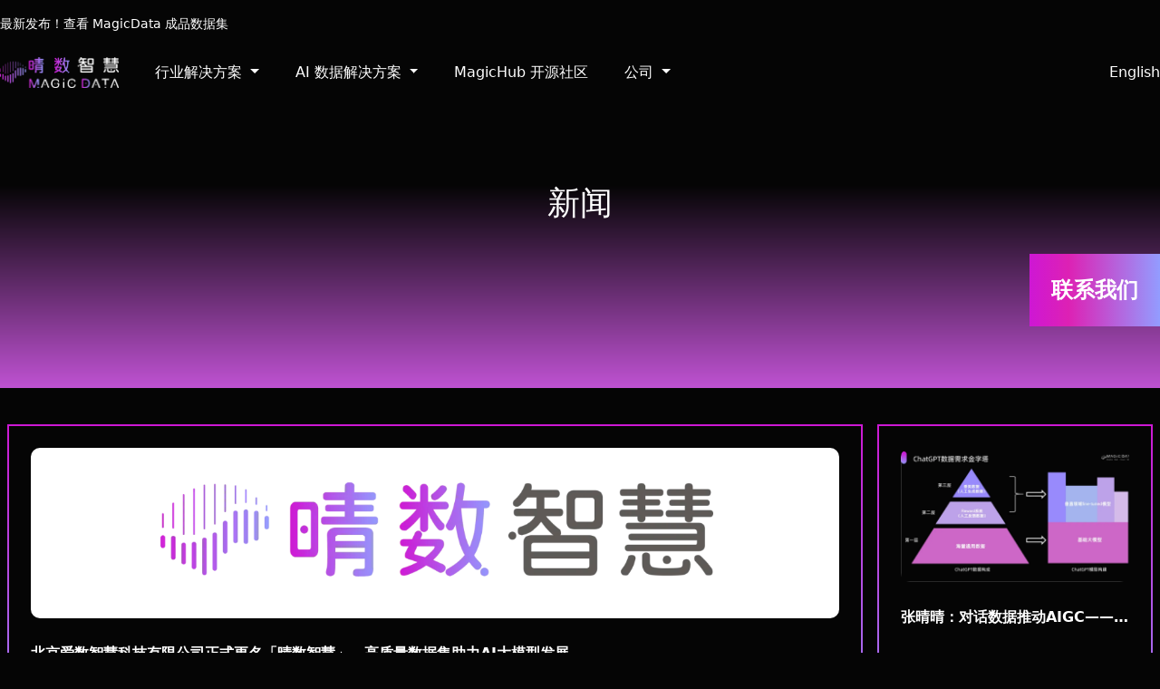

--- FILE ---
content_type: text/html; charset=UTF-8
request_url: https://www.magicdatatech.cn/press
body_size: 7389
content:
<!doctype html>
<html lang="zh-cn">
<head>
    <meta charset="utf-8">
    <meta name="viewport" content="width=device-width, initial-scale=1">
    <meta http-equiv="x-ua-compatible" content="ie=edge">
    <title>
         新闻资讯 -  Magic Data
    </title>
    <meta name="keywords" content="">
    <meta name="description" content="">

    <link rel="icon" type="image/png" href="https://www.magicdatatech.cn/themes/v5/assets/images/favicon.png?key=1">
    <link href="https://www.magicdatatech.cn/themes/v5/assets/vendor/bootstrap.min.css" rel="stylesheet">
    <link href="https://www.magicdatatech.cn/themes/v5/assets/css/app.css?id=0468142a94e9846f7e6aa1f35d6183f0" rel="stylesheet">

    <link href="https://www.magicdatatech.cn/themes/v5/assets/css/markdown.css?id=0c2b7b49421dc5fef40a0e3c9e136c4f" rel="stylesheet">    <!--    todo seo-->

</head>
<body>

<!-- Header -->
<div class="layout-ads">
    <a href="https://www.magicdatatech.cn/datasets" target="_blank">最新发布！查看 MagicData 成品数据集</a>
</div>

<header id="layout-header">
    <nav id="navbar" class="navbar navbar-expand-lg navbar-dark">
    <a class="navbar-brand" href="/">
        <img src="https://www.magicdatatech.cn/themes/v5/assets/images/nav-logo.png?key=2" width="131" alt="">
    </a>
    <button class="navbar-toggler" type="button" data-toggle="collapse" data-target="#navbarSupportedContent"
            aria-controls="navbarSupportedContent" aria-expanded="false" aria-label="Toggle navigation">
        <span class="navbar-toggler-icon"></span>
    </button>

    <div class="collapse navbar-collapse" id="navbarSupportedContent">

        <ul class="navbar-nav">

    
    
    <li class="nav-item dropdown">
        <a class="nav-link dropdown-toggle" href="#" id="Dropdown" role="button"
           data-toggle="dropdown" aria-expanded="false">
            行业解决方案
        </a>
        <div class="dropdown-menu" aria-labelledby="navbarDropdown">

            
            <a class="dropdown-item" href="https://www.magicdatatech.cn/industries" target="_self">全部行业</a>

            
            <a class="dropdown-item" href="https://www.magicdatatech.cn/industry/automotive" target="_self">智慧出行</a>

            
            <a class="dropdown-item" href="https://www.magicdatatech.cn/industry/financial" target="_self">智慧金融</a>

            
            <a class="dropdown-item" href="https://www.magicdatatech.cn/industry/social" target="_self">智能社交</a>

            
            <a class="dropdown-item" href="https://www.magicdatatech.cn/industry/home" target="_self">智能家居</a>

            
            <a class="dropdown-item" href="https://www.magicdatatech.cn/industry/device" target="_self">智能终端</a>

            
        </div>
    </li>

    
    
    
    <li class="nav-item dropdown">
        <a class="nav-link dropdown-toggle" href="#" id="Dropdown" role="button"
           data-toggle="dropdown" aria-expanded="false">
            AI 数据解决方案
        </a>
        <div class="dropdown-menu" aria-labelledby="navbarDropdown">

            
            <a class="dropdown-item" href="https://www.magicdatatech.cn/datasets" target="_self">全部数据集</a>

            
            <a class="dropdown-item" href="https://www.magicdatatech.cn/datasets/asr" target="_self">音频数据集</a>

            
            <a class="dropdown-item" href="https://www.magicdatatech.cn/datasets/nlp" target="_self">文本数据集</a>

            
            <a class="dropdown-item" href="https://www.magicdatatech.cn/datasets/cv" target="_self">图片数据集</a>

            
            <a class="dropdown-item" href="https://www.magicdatatech.cn/datasets/lex" target="_self">发音词典</a>

            
        </div>
    </li>

    
    
        <li class="nav-item">
        <a class="nav-link" href="https://magichub.com" target="_blank">MagicHub 开源社区</a>
    </li>
    
    
    
    <li class="nav-item dropdown">
        <a class="nav-link dropdown-toggle" href="#" id="Dropdown" role="button"
           data-toggle="dropdown" aria-expanded="false">
            公司
        </a>
        <div class="dropdown-menu" aria-labelledby="navbarDropdown">

            
            <a class="dropdown-item" href="https://www.magicdatatech.cn/press" target="_self">新闻资讯</a>

            
            <a class="dropdown-item" href="https://www.magicdatatech.cn/privacy-policy" target="_self">隐私政策</a>

            
            <a class="dropdown-item" href="https://www.magicdatatech.cn/about" target="_self">关于我们</a>

            
        </div>
    </li>

    
    
</ul>

        <a href="/switch-lang?lang=en">English</a>

    </div>
</nav></header>

<!-- Content -->
<section id="layout-content">
    
<div class="con-container">

    <div class="header">
        <h1>新闻</h1>
    </div>

    <div class="con-center">
        <div id="press-list">
    <div class="press-box">

                <div class="press-box-item">
            <div class="item">
                <div class="press">
                    <div class="bg" style="background-image: url(https://www.magicdatatech.cn/storage/app/uploads/public/675/292/68d/67529268dd5e2213823476.png)"></div>
                    <h4>北京爱数智慧科技有限公司正式更名「晴数智慧」，高质量数据集助力AI大模型发展</h4>
                    <div class="desc"><p>北京爱数智慧科技有限公司品牌升级，中文名称正式更名“北京晴数智慧科技有限公司”，英文名称沿用Magic Data，进一步将业务推向高质量数据集的构建和解决方案领域。</p></div>
                    <div class="link">
                        <a href="/press/1688353463">查看详情</a>
                    </div>
                </div>
            </div>
        </div>
                <div class="press-box-item">
            <div class="item">
                <div class="press">
                    <div class="bg" style="background-image: url(https://www.magicdatatech.cn/storage/app/uploads/public/675/294/e48/675294e4887af926733139.webp)"></div>
                    <h4>张晴晴：对话数据推动AIGC——大模型底层数据探索</h4>
                    <div class="desc"><p>“Training data is technology” .数据即科技，OpenAI的联合创始人Ilya Sutskever在与知名科技媒体The Verge访谈中提到。ChatGPT自发布以来热度席卷全球，一周前惊艳亮相的GPT-4更是让人感叹我们迎来了AI发展的历史性时刻。然而我们也困惑，OpenAI为何不开源GPT-4？在我们看来，更多的奥秘或许存在于数据之中......本文是Magic Data创始人兼CEO张晴晴博士关于数据、大模型与生成式AI的观点分享。</p></div>
                    <div class="link">
                        <a href="/press/1679638040">查看详情</a>
                    </div>
                </div>
            </div>
        </div>
                <div class="press-box-item">
            <div class="item">
                <div class="press">
                    <div class="bg" style="background-image: url(https://www.magicdatatech.cn/storage/app/uploads/public/675/295/553/67529555319f4744898673.webp)"></div>
                    <h4>MagicThoughts｜让ChatGPT变得更智能的Finetuned数据集</h4>
                    <div class="desc"><p>尽管就目前来看ChatGPT对大部分问答都能基本做到“对答如流”。但是，ChatGPT本质上依旧是预训练模型驱动的产物，模型的成熟度、完善度对它回答的准确度有着很大的影响。</p></div>
                    <div class="link">
                        <a href="/press/1676341261">查看详情</a>
                    </div>
                </div>
            </div>
        </div>
                <div class="press-box-item">
            <div class="item">
                <div class="press">
                    <div class="bg" style="background-image: url(https://www.magicdatatech.cn/storage/app/uploads/public/675/295/9f6/6752959f6b2ee013176478.png)"></div>
                    <h4>数据开源 | Magic Data开源基于ChatGPT的可扩展的对话数据集</h4>
                    <div class="desc"><p>在过去的一月里，人工智能领域中最火的话题莫过&quot;ChatGPT&quot;。MagicHub数据开源社区已开源部分基于ChatGPT的可扩展的对话数据集。</p></div>
                    <div class="link">
                        <a href="/press/magic-datachatgpt">查看详情</a>
                    </div>
                </div>
            </div>
        </div>
                <div class="press-box-item">
            <div class="item">
                <div class="press">
                    <div class="bg" style="background-image: url(https://www.magicdatatech.cn/storage/app/uploads/public/62d/76b/9cf/62d76b9cf39b0458498800.jpg)"></div>
                    <h4>开源 | MagicData-RAMC :180小时中文对话式语音数据集正式发布</h4>
                    <div class="desc"><p>Magic Data联合中科院声学研究所、上海交通大学和西北工业大学，在Magichub开源社区正式开源180小时中文对话式语音数据集MagicData-RAMC。MagicData-RAMC是一批高质量且标注丰富的训练数据，可以很好地支持开发者完成语音识别和说话人日志相关的研究。</p></div>
                    <div class="link">
                        <a href="/press/-1649994037">查看详情</a>
                    </div>
                </div>
            </div>
        </div>
                <div class="press-box-item">
            <div class="item">
                <div class="press">
                    <div class="bg" style="background-image: url(https://www.magicdatatech.cn/storage/app/uploads/public/675/295/e5e/675295e5e8410206382650.webp)"></div>
                    <h4>产品推介｜LLM多领域超自然SFT多轮对话文本数据集</h4>
                    <div class="desc"><p>晴数智慧深耕对话式AI领域多年，构建了累计千万轮LLM多领域超自然SFT多轮对话文本数据集，覆盖近20个语种及方言，语料话题分布广泛，涉及休闲娱乐、衣食住行、教育医疗等近20个领域。</p></div>
                    <div class="link">
                        <a href="/press/1704708690">查看详情</a>
                    </div>
                </div>
            </div>
        </div>
                <div class="press-box-item">
            <div class="item">
                <div class="press">
                    <div class="bg" style="background-image: url(https://www.magicdatatech.cn/storage/app/uploads/public/675/297/3e1/6752973e1ab18652755862.jpg)"></div>
                    <h4>勇立潮头！高品质SFT语音数据实现Zero-Shot语音复刻大模型</h4>
                    <div class="desc"><p>文本到语音合成（Text to Speech，TTS）作为生成式人工智能（Generative AI 或 AIGC）的重要课题，在近年来取得了飞速发展。为了实现高效合成既自然又高质量的人类语音，有不少机构及企业都进行了相关项目的研究，包括微软亚洲研究院机器学习组和微软 Azure 语音团队去年推出的NaturalSpeech（<a href="https://speechresearch.github.io/naturalspeech2/）还有Meta今年发布的Voicebox（https://voicebox.metademolab.com/），都是利用大数据、大模型和零样本（zero-shot)合成技术，实现语音合成的音色、韵律、风格的多样性的代表">https://speechresearch.github.io/naturalspeech2/）还有Meta今年发布的Voicebox（https://voicebox.metademolab.com/），都是利用大数据、大模型和零样本（zero-shot)合成技术，实现语音合成的音色、韵律、风格的多样性的代表</a>。</p></div>
                    <div class="link">
                        <a href="/press/sftzero-shot">查看详情</a>
                    </div>
                </div>
            </div>
        </div>
                <div class="press-box-item">
            <div class="item">
                <div class="press">
                    <div class="bg" style="background-image: url(https://www.magicdatatech.cn/storage/app/uploads/public/675/297/810/6752978105246332726544.webp)"></div>
                    <h4>巴别塔再现？高质量端到端数据助力Meta推出AI模型SeamlessM4T</h4>
                    <div class="desc"><p>追求卓越与无限的精神一直流淌在人类的基因里。圣经中有故事：在古代，人们说着同一种语言，决定建造一座高耸入云，塔顶能触及天堂的塔，被称为巴别塔，以彰显人类的力量和创造力。然而上帝看到人类的意图，并认为这个塔的建造是人们的傲慢和自大的表现。上帝让人类的语言变得不同，使他们无法相互理解。这导致了混乱和分裂，无法继续合作建造塔。语言不通让人类的沟通变得低效和困难。近日，Meta推出AI模型SeamlessM4T，该模型可翻译和转录近百种语言，似乎将破除因语言不同而导致的沟通障碍。可谓是人类构建“巴别塔”的又一次尝试。</p></div>
                    <div class="link">
                        <a href="/press/metaaiseamlessm4t">查看详情</a>
                    </div>
                </div>
            </div>
        </div>
                <div class="press-box-item">
            <div class="item">
                <div class="press">
                    <div class="bg" style="background-image: url(https://www.magicdatatech.cn/storage/app/uploads/public/675/297/c8d/675297c8db04c566539359.webp)"></div>
                    <h4>助力数据要素市场标准化，晴数智慧发布大模型数据集企业标准</h4>
                    <div class="desc"><p>数据确权授权的标准制定，首先是对数据进行分级分类。结合在高质量数据上多年积累，晴数智慧首发了大模型数据集企业标准。晴数智慧将大模型数据集生产分为L1到L3三个标准，级别越高，数据精度越高。晴数智慧希望通过这套企业标准划分不同的数据处理层级，规范并提升数据质量，并确保数据的可靠性、有效性和知识产权的清晰性。</p></div>
                    <div class="link">
                        <a href="/press/1691725887">查看详情</a>
                    </div>
                </div>
            </div>
        </div>
                <div class="press-box-item">
            <div class="item">
                <div class="press">
                    <div class="bg" style="background-image: url(https://www.magicdatatech.cn/storage/app/uploads/public/675/298/fa1/675298fa1a32d555819602.jpg)"></div>
                    <h4>晴数智慧推出MagicData-CLAM高质量SFT数据集，助力大模型实现更优效果</h4>
                    <div class="desc"><p>如果开源大模型使得企业不再制肘于自研大模型，那么基于大模型的生成式AI决胜关键将只有一个答案：数据。</p></div>
                    <div class="link">
                        <a href="/press/1691034053">查看详情</a>
                    </div>
                </div>
            </div>
        </div>
        
    </div>

    
    <nav aria-label="navigation">
        <ul class="pagination justify-content-center">
                                                                    <a class="page-link active" href="https://www.magicdatatech.cn/press?page=1">1</a>
                                        <a class="page-link " href="https://www.magicdatatech.cn/press?page=2">2</a>
                                        <a class="page-link " href="https://www.magicdatatech.cn/press?page=3">3</a>
                                        <a class="page-link " href="https://www.magicdatatech.cn/press?page=4">4</a>
                                                                                    <a class="page-link disabled">...</a>
                                                                                    <a class="page-link " href="https://www.magicdatatech.cn/press?page=16">16</a>
                                        <a class="page-link " href="https://www.magicdatatech.cn/press?page=17">17</a>
                                                        </ul>
    </nav>

    </div>
    </div>

</div>

<!--联系我们-->
<div class="contact-us">
    <h3>即刻与 Magic Data 建立联系？</h3>
        <p>
        <a class="btn " href="https://www.magicdatatech.cn/form/default" target="_blank">联系我们</a>
    </p>
    </div></section>

<!-- Modal -->
<div class="modal fade" id="msg-model" tabindex="-1" aria-labelledby="exampleModalLabel" aria-hidden="true">
    <div class="modal-dialog">
        <div class="modal-content">
            <div class="modal-header">
                <h5 class="modal-title" id="exampleModalLabel">Notice</h5>
                <button type="button" class="close" data-dismiss="modal" aria-label="Close">
                    <span aria-hidden="true">&times;</span>
                </button>
            </div>
            <div class="modal-body" id="msg-txt"></div>
        </div>
    </div>
</div>

<!-- Footer -->
<footer id="layout-footer">
    <div id="footer">
    <div class="container container1">
        <div class="footer-top">
            <a href="/">
                <img src="https://www.magicdatatech.cn/themes/v5/assets/images/nav-logo.png?key=1" width="197" alt="">
            </a>

            <div class="social">
                <a href="https://www.facebook.com/magicdatatechnology" rel="nofollow" target="_blank">
                    <img src="https://www.magicdatatech.cn/themes/v5/assets/images/home/s-fb.png"/>
                </a>
                <a href="https://twitter.com/Magic_Data_Tech" rel="nofollow" target="_blank">
                    <img src="https://www.magicdatatech.cn/themes/v5/assets/images/home/s-tw.png"/>
                </a>
                <a href="https://www.linkedin.com/company/magicdata/?viewAsMember=true" rel="nofollow" target="_blank">
                    <img src="https://www.magicdatatech.cn/themes/v5/assets/images/home/s-li.png"/>
                </a>
            </div>
        </div>

        <div class="footer-content">

            <ul class="footer_ul1">
    <li>
                <span>行业解决方案</span>
        <ul>
                        <li>
                <a href="https://www.magicdatatech.cn/industries" target="_self">全部行业</a>
            </li>
                        <li>
                <a href="https://www.magicdatatech.cn/industry/automotive" target="_self">智慧出行</a>
            </li>
                        <li>
                <a href="https://www.magicdatatech.cn/industry/financial" target="_self">智慧金融</a>
            </li>
                        <li>
                <a href="https://www.magicdatatech.cn/industry/social" target="_self">智能社交</a>
            </li>
                        <li>
                <a href="https://www.magicdatatech.cn/industry/home" target="_self">智能家居</a>
            </li>
                        <li>
                <a href="https://www.magicdatatech.cn/industry/device" target="_self">智能终端</a>
            </li>
                    </ul>

            </li>
</ul>
<ul class="footer_ul2">
    <li>
                <span>行业解决方案</span>  <span class="footer_ul2-v">v</span>
        <ul  class="footer_ul2-ul">
                        <li>
                <a href="https://www.magicdatatech.cn/industries" target="_self">全部行业</a>
            </li>
                        <li>
                <a href="https://www.magicdatatech.cn/industry/automotive" target="_self">智慧出行</a>
            </li>
                        <li>
                <a href="https://www.magicdatatech.cn/industry/financial" target="_self">智慧金融</a>
            </li>
                        <li>
                <a href="https://www.magicdatatech.cn/industry/social" target="_self">智能社交</a>
            </li>
                        <li>
                <a href="https://www.magicdatatech.cn/industry/home" target="_self">智能家居</a>
            </li>
                        <li>
                <a href="https://www.magicdatatech.cn/industry/device" target="_self">智能终端</a>
            </li>
                    </ul>

            </li>
</ul>
<ul class="footer_ul1">
    <li>
                <span>AI 数据解决方案</span>
        <ul>
                        <li>
                <a href="https://www.magicdatatech.cn/datasets" target="_self">全部数据集</a>
            </li>
                        <li>
                <a href="https://www.magicdatatech.cn/datasets/asr" target="_self">音频数据集</a>
            </li>
                        <li>
                <a href="https://www.magicdatatech.cn/datasets/nlp" target="_self">文本数据集</a>
            </li>
                        <li>
                <a href="https://www.magicdatatech.cn/datasets/cv" target="_self">图片数据集</a>
            </li>
                        <li>
                <a href="https://www.magicdatatech.cn/datasets/lex" target="_self">发音词典</a>
            </li>
                    </ul>

            </li>
</ul>
<ul class="footer_ul2">
    <li>
                <span>AI 数据解决方案</span>  <span class="footer_ul2-v">v</span>
        <ul  class="footer_ul2-ul">
                        <li>
                <a href="https://www.magicdatatech.cn/datasets" target="_self">全部数据集</a>
            </li>
                        <li>
                <a href="https://www.magicdatatech.cn/datasets/asr" target="_self">音频数据集</a>
            </li>
                        <li>
                <a href="https://www.magicdatatech.cn/datasets/nlp" target="_self">文本数据集</a>
            </li>
                        <li>
                <a href="https://www.magicdatatech.cn/datasets/cv" target="_self">图片数据集</a>
            </li>
                        <li>
                <a href="https://www.magicdatatech.cn/datasets/lex" target="_self">发音词典</a>
            </li>
                    </ul>

            </li>
</ul>
<ul class="footer_ul1">
    <li>
        
        <a href="https://magichub.com" target="_blank">MagicHub 开源社区</a>

            </li>
</ul>
<ul class="footer_ul2">
    <li>
        
        <a style="display: block; height: 44px" href="https://magichub.com" target="_blank">MagicHub 开源社区</a>

            </li>
</ul>
<ul class="footer_ul1">
    <li>
                <span>公司</span>
        <ul>
                        <li>
                <a href="https://www.magicdatatech.cn/press" target="_self">新闻资讯</a>
            </li>
                        <li>
                <a href="https://www.magicdatatech.cn/privacy-policy" target="_self">隐私政策</a>
            </li>
                        <li>
                <a href="https://www.magicdatatech.cn/about" target="_self">关于我们</a>
            </li>
                    </ul>

            </li>
</ul>
<ul class="footer_ul2">
    <li>
                <span>公司</span>  <span class="footer_ul2-v">v</span>
        <ul  class="footer_ul2-ul">
                        <li>
                <a href="https://www.magicdatatech.cn/press" target="_self">新闻资讯</a>
            </li>
                        <li>
                <a href="https://www.magicdatatech.cn/privacy-policy" target="_self">隐私政策</a>
            </li>
                        <li>
                <a href="https://www.magicdatatech.cn/about" target="_self">关于我们</a>
            </li>
                    </ul>

            </li>
</ul>

<script src="https://www.magicdatatech.cn/themes/v5/assets/vendor/jquery.min.js"></script>
<script>
    window.$(".footer_ul2-v").click(function(el, el2, el3) {
        window.$(".footer_ul2-ul").css({"display": "none"});
        var className = window.$(el.target).parent().find(".footer_ul2-v").attr("class");
        if ((className || '').indexOf("footer_ul2-v-r") > -1) {
            window.$(".footer_ul2-v").removeClass("footer_ul2-v-r");
            window.$(el.target).parent().find("ul").css({"display": "none"});
        } else {
            // window.$(".footer_ul2-v").addClass("footer_ul2-v-r");
            window.$(el.target).parent().find(".footer_ul2-v").addClass("footer_ul2-v-r");
            window.$(el.target).parent().find("ul").css({"display": "block"});
        }
    });
</script>

            <div class="right">
                <div class="company_info">
                    <div class="item">
                        <p class="title">地址 : </p>
                        <p class="content">北京市海淀区北三环中路 44 号（海淀文教产业园） G 座 501</p>
                    </div>
                    <div class="item">
                        <p class="title">电话 : </p>
                        <a class="content" href="tel:400-900-5251">400-900-5251</a>
                    </div>
                    <div class="item">
                        <p class="title">邮箱 : </p>
                        <a class="content track_com_email"
                           href="mailto:business@magicdatatech.com">business@magicdatatech.com</a>
                    </div>
                </div>
            </div>
        </div>

        <p class="text-center my-2">
            <a class="link-policy" href="https://www.magicdatatech.cn/privacy-policy" target="_blank">
                Open Source Training Datasets Terms of Use and Privacy Policy
            </a>
        </p>

        <p class="footer-bottom">
            <a href="https://beian.miit.gov.cn/" target="_blank">京ICP备18008050号-2</a>
            Copyright 2020-2025
            &nbsp;
            <a href="http://www.beian.gov.cn/portal/registerSystemInfo?recordcode=11010802034888" target="_blank">京公网安备11010802034888号</a>
        </p>
    </div>

    <div class="container container2">
        <div class="footer-top">
            <a href="/">
                <img src="https://www.magicdatatech.cn/themes/v5/assets/images/nav-logo.png?key=1" width="197" alt="">
            </a>
        </div>

        <div class="footer-content">

            <ul class="footer_ul1">
    <li>
                <span>行业解决方案</span>
        <ul>
                        <li>
                <a href="https://www.magicdatatech.cn/industries" target="_self">全部行业</a>
            </li>
                        <li>
                <a href="https://www.magicdatatech.cn/industry/automotive" target="_self">智慧出行</a>
            </li>
                        <li>
                <a href="https://www.magicdatatech.cn/industry/financial" target="_self">智慧金融</a>
            </li>
                        <li>
                <a href="https://www.magicdatatech.cn/industry/social" target="_self">智能社交</a>
            </li>
                        <li>
                <a href="https://www.magicdatatech.cn/industry/home" target="_self">智能家居</a>
            </li>
                        <li>
                <a href="https://www.magicdatatech.cn/industry/device" target="_self">智能终端</a>
            </li>
                    </ul>

            </li>
</ul>
<ul class="footer_ul2">
    <li>
                <span>行业解决方案</span>  <span class="footer_ul2-v">v</span>
        <ul  class="footer_ul2-ul">
                        <li>
                <a href="https://www.magicdatatech.cn/industries" target="_self">全部行业</a>
            </li>
                        <li>
                <a href="https://www.magicdatatech.cn/industry/automotive" target="_self">智慧出行</a>
            </li>
                        <li>
                <a href="https://www.magicdatatech.cn/industry/financial" target="_self">智慧金融</a>
            </li>
                        <li>
                <a href="https://www.magicdatatech.cn/industry/social" target="_self">智能社交</a>
            </li>
                        <li>
                <a href="https://www.magicdatatech.cn/industry/home" target="_self">智能家居</a>
            </li>
                        <li>
                <a href="https://www.magicdatatech.cn/industry/device" target="_self">智能终端</a>
            </li>
                    </ul>

            </li>
</ul>
<ul class="footer_ul1">
    <li>
                <span>AI 数据解决方案</span>
        <ul>
                        <li>
                <a href="https://www.magicdatatech.cn/datasets" target="_self">全部数据集</a>
            </li>
                        <li>
                <a href="https://www.magicdatatech.cn/datasets/asr" target="_self">音频数据集</a>
            </li>
                        <li>
                <a href="https://www.magicdatatech.cn/datasets/nlp" target="_self">文本数据集</a>
            </li>
                        <li>
                <a href="https://www.magicdatatech.cn/datasets/cv" target="_self">图片数据集</a>
            </li>
                        <li>
                <a href="https://www.magicdatatech.cn/datasets/lex" target="_self">发音词典</a>
            </li>
                    </ul>

            </li>
</ul>
<ul class="footer_ul2">
    <li>
                <span>AI 数据解决方案</span>  <span class="footer_ul2-v">v</span>
        <ul  class="footer_ul2-ul">
                        <li>
                <a href="https://www.magicdatatech.cn/datasets" target="_self">全部数据集</a>
            </li>
                        <li>
                <a href="https://www.magicdatatech.cn/datasets/asr" target="_self">音频数据集</a>
            </li>
                        <li>
                <a href="https://www.magicdatatech.cn/datasets/nlp" target="_self">文本数据集</a>
            </li>
                        <li>
                <a href="https://www.magicdatatech.cn/datasets/cv" target="_self">图片数据集</a>
            </li>
                        <li>
                <a href="https://www.magicdatatech.cn/datasets/lex" target="_self">发音词典</a>
            </li>
                    </ul>

            </li>
</ul>
<ul class="footer_ul1">
    <li>
        
        <a href="https://magichub.com" target="_blank">MagicHub 开源社区</a>

            </li>
</ul>
<ul class="footer_ul2">
    <li>
        
        <a style="display: block; height: 44px" href="https://magichub.com" target="_blank">MagicHub 开源社区</a>

            </li>
</ul>
<ul class="footer_ul1">
    <li>
                <span>公司</span>
        <ul>
                        <li>
                <a href="https://www.magicdatatech.cn/press" target="_self">新闻资讯</a>
            </li>
                        <li>
                <a href="https://www.magicdatatech.cn/privacy-policy" target="_self">隐私政策</a>
            </li>
                        <li>
                <a href="https://www.magicdatatech.cn/about" target="_self">关于我们</a>
            </li>
                    </ul>

            </li>
</ul>
<ul class="footer_ul2">
    <li>
                <span>公司</span>  <span class="footer_ul2-v">v</span>
        <ul  class="footer_ul2-ul">
                        <li>
                <a href="https://www.magicdatatech.cn/press" target="_self">新闻资讯</a>
            </li>
                        <li>
                <a href="https://www.magicdatatech.cn/privacy-policy" target="_self">隐私政策</a>
            </li>
                        <li>
                <a href="https://www.magicdatatech.cn/about" target="_self">关于我们</a>
            </li>
                    </ul>

            </li>
</ul>

<script src="https://www.magicdatatech.cn/themes/v5/assets/vendor/jquery.min.js"></script>
<script>
    window.$(".footer_ul2-v").click(function(el, el2, el3) {
        window.$(".footer_ul2-ul").css({"display": "none"});
        var className = window.$(el.target).parent().find(".footer_ul2-v").attr("class");
        if ((className || '').indexOf("footer_ul2-v-r") > -1) {
            window.$(".footer_ul2-v").removeClass("footer_ul2-v-r");
            window.$(el.target).parent().find("ul").css({"display": "none"});
        } else {
            // window.$(".footer_ul2-v").addClass("footer_ul2-v-r");
            window.$(el.target).parent().find(".footer_ul2-v").addClass("footer_ul2-v-r");
            window.$(el.target).parent().find("ul").css({"display": "block"});
        }
    });
</script>

            <div class="social social1">
                <a href="https://www.facebook.com/magicdatatechnology" rel="nofollow" target="_blank">
                    <img src="https://www.magicdatatech.cn/themes/v5/assets/images/home/s-fb.png"/>
                </a>
                <a href="https://twitter.com/Magic_Data_Tech" rel="nofollow" target="_blank">
                    <img src="https://www.magicdatatech.cn/themes/v5/assets/images/home/s-tw.png"/>
                </a>
                <a href="https://www.linkedin.com/company/magicdata/?viewAsMember=true" rel="nofollow" target="_blank">
                    <img src="https://www.magicdatatech.cn/themes/v5/assets/images/home/s-li.png"/>
                </a>
            </div>
            <div class="footer-content-bottom">
                <div class="left">
                    <img src="https://www.magicdatatech.cn/themes/v5/assets/images/home/2w.png"/>
                </div>

                <div class="right">
                    <div class="company_info">
                        <div class="item">
                            <p class="title">地址:</p>
                            <p class="content">北京市海淀区北三环中路 44 号（海淀文教产业园） G 座 501</p>
                        </div>
                        <div class="item">
                            <p class="title">电话:</p>
                            <p class="content">
                                <a href="tel:400-900-5251">400-900-5251</a>
                            </p>
                        </div>
                        <div class="item">
                            <p class="title">邮箱:</p>
                            <p class="content">
                                <a class="track_com_email"
                                   href="mailto:business@magicdatatech.com">business@magicdatatech.com</a>
                            </p>
                        </div>
                    </div>
                </div>
            </div>
        </div>

        <p class="footer-bottom1">
            <p class="title">Magic Data 致力于为语音识别、自然语言处理、语音合成、计算机视觉等人工智能领域提供全方位的数据采集和数据标注服务。 </p>
        </p>

        <p class="text-center mt-2">
            <a class="link-policy" href="https://www.magicdatatech.cn/privacy-policy" target="_blank">
                Open Source Training Datasets Terms of Use and Privacy Policy
            </a>
        </p>
        <p class="footer-bottom">
            <a href="https://beian.miit.gov.cn/" target="_blank">京ICP备18008050号-2</a>
            Copyright 2020-2025
            &nbsp;
            <a href="http://www.beian.gov.cn/portal/registerSystemInfo?recordcode=11010802034888" target="_blank">京公网安备11010802034888号</a>
        </p>
    </div>
</div></footer>

<div id="btn-scrollTop">
    <div class="icon-arrow-up">TOP</div>
</div>

<!-- Scripts -->
<script src="https://www.magicdatatech.cn/themes/v5/assets/vendor/jquery.min.js" async></script>
<script src="https://www.magicdatatech.cn/themes/v5/assets/vendor/bootstrap.bundle.min.js" async></script>
<script src="https://www.magicdatatech.cn/themes/v5/assets/js/vendor.js?id=65cf7148b526c939e7600e53ca2d64be" async></script>
<script src="https://www.magicdatatech.cn/themes/v5/assets/js/app.js?id=9edb1386a983842683b4d5fdf48944f8" defer></script>

<script src="/modules/system/assets/js/framework.combined-min.js"></script>
<link rel="stylesheet" property="stylesheet" href="/modules/system/assets/css/framework.extras-min.css">



<div id="chat-box" onclick="qimoChatClick();">联系我们</div>

<!--百度统计-->
<script src="https://hm.baidu.com/hm.js?4008abdd5b769b9e4c8a259ac38d7598"></script>
<!--百度转化追踪-->
<script src="https://fxgate.baidu.com/angelia/fcagl.js?production=_f7L2XwGXjyszb4d1e2oxPybgD" async="async"></script>
<!--七陌在线客服代码-->
<style>
    #newBridge {
        display: none !important;
    }
</style>
<script
    src='https://webchat.7moor.com/javascripts/7moorInit.js?accessId=0027a510-6949-11ec-a27f-af4a7e8c2c6a&autoShow=false&language=ZHCN'
    async='async'></script>
<script>
    var enhanced_conversion_data;

    var _hmt = _hmt || [];
    window._agl = window._agl || [];
    window.dataLayer = window.dataLayer || [];

    function gtag() {
        if (typeof dataLayer === 'object') {
            dataLayer.push(arguments);
        }
    }

    gtag('js', new Date());
    gtag('config', 'UA-152627052-1');
    gtag('config', 'AW-698260405', {'allow_enhanced_conversions': true});

    function bGtag() {
        if (typeof _agl === 'object') {
            _agl.push(arguments);
        }
    }

    bGtag(['production', '_f7L2XwGXjyszb4d1e2oxPybgD']);
</script>
</body>
</html>

--- FILE ---
content_type: text/css
request_url: https://www.magicdatatech.cn/themes/v5/assets/css/app.css?id=0468142a94e9846f7e6aa1f35d6183f0
body_size: 17309
content:
/*! tailwindcss v2.2.19 | MIT License | https://tailwindcss.com*/

/*! modern-normalize v1.1.0 | MIT License | https://github.com/sindresorhus/modern-normalize */html{-webkit-text-size-adjust:100%;line-height:1.15;-moz-tab-size:4;-o-tab-size:4;tab-size:4}body{font-family:system-ui,-apple-system,Segoe UI,Roboto,Helvetica,Arial,sans-serif,Apple Color Emoji,Segoe UI Emoji;margin:0}hr{color:inherit;height:0}abbr[title]{-webkit-text-decoration:underline dotted;text-decoration:underline dotted}b,strong{font-weight:bolder}code,kbd,pre,samp{font-family:ui-monospace,SFMono-Regular,Consolas,Liberation Mono,Menlo,monospace;font-size:1em}small{font-size:80%}sub,sup{font-size:75%;line-height:0;position:relative;vertical-align:baseline}sub{bottom:-.25em}sup{top:-.5em}table{border-color:inherit;text-indent:0}button,input,optgroup,select,textarea{font-family:inherit;font-size:100%;line-height:1.15;margin:0}button,select{text-transform:none}[type=button],[type=submit],button{-webkit-appearance:button}::-moz-focus-inner{border-style:none;padding:0}legend{padding:0}progress{vertical-align:baseline}::-webkit-inner-spin-button,::-webkit-outer-spin-button{height:auto}[type=search]{-webkit-appearance:textfield;outline-offset:-2px}::-webkit-search-decoration{-webkit-appearance:none}::-webkit-file-upload-button{-webkit-appearance:button;font:inherit}summary{display:list-item}blockquote,dd,dl,figure,h1,h2,h3,h4,h5,h6,hr,p,pre{margin:0}button{background-color:transparent;background-image:none}fieldset,ol,ul{margin:0;padding:0}ol,ul{list-style:none}html{font-family:ui-sans-serif,system-ui,-apple-system,BlinkMacSystemFont,Segoe UI,Roboto,Helvetica Neue,Arial,Noto Sans,sans-serif,Apple Color Emoji,Segoe UI Emoji,Segoe UI Symbol,Noto Color Emoji;line-height:1.5}body{font-family:inherit;line-height:inherit}*,:after,:before{border:0 solid;box-sizing:border-box}hr{border-top-width:1px}img{border-style:solid}textarea{resize:vertical}input::-moz-placeholder,textarea::-moz-placeholder{color:#9ca3af}input:-ms-input-placeholder,textarea:-ms-input-placeholder{color:#9ca3af}input::placeholder,textarea::placeholder{color:#9ca3af}[role=button],button{cursor:pointer}table{border-collapse:collapse}h1,h2,h3,h4,h5,h6{font-size:inherit;font-weight:inherit}a{color:inherit;text-decoration:inherit}button,input,optgroup,select,textarea{color:inherit;line-height:inherit;padding:0}code,kbd,pre,samp{font-family:ui-monospace,SFMono-Regular,Menlo,Monaco,Consolas,Liberation Mono,Courier New,monospace}audio,canvas,embed,iframe,img,object,svg,video{display:block;vertical-align:middle}img,video{height:auto;max-width:100%}*,:after,:before{--tw-border-opacity:1;border-color:rgba(229,231,235,var(--tw-border-opacity))}[multiple],[type=email],[type=number],[type=search],[type=tel],[type=text],[type=time],[type=url],select,textarea{--tw-shadow:0 0 #0000;-webkit-appearance:none;-moz-appearance:none;appearance:none;background-color:#fff;border-color:#6b7280;border-radius:0;border-width:1px;font-size:1rem;line-height:1.5rem;padding:.5rem .75rem}[multiple]:focus,[type=email]:focus,[type=number]:focus,[type=search]:focus,[type=tel]:focus,[type=text]:focus,[type=time]:focus,[type=url]:focus,select:focus,textarea:focus{--tw-ring-inset:var(--tw-empty,/*!*/ /*!*/);--tw-ring-offset-width:0px;--tw-ring-offset-color:#fff;--tw-ring-color:#2563eb;--tw-ring-offset-shadow:var(--tw-ring-inset) 0 0 0 var(--tw-ring-offset-width) var(--tw-ring-offset-color);--tw-ring-shadow:var(--tw-ring-inset) 0 0 0 calc(1px + var(--tw-ring-offset-width)) var(--tw-ring-color);border-color:#2563eb;box-shadow:var(--tw-ring-offset-shadow),var(--tw-ring-shadow),var(--tw-shadow);outline:2px solid transparent;outline-offset:2px}input::-moz-placeholder,textarea::-moz-placeholder{color:#6b7280;opacity:1}input:-ms-input-placeholder,textarea:-ms-input-placeholder{color:#6b7280;opacity:1}input::placeholder,textarea::placeholder{color:#6b7280;opacity:1}::-webkit-datetime-edit-fields-wrapper{padding:0}::-webkit-date-and-time-value{min-height:1.5em}select{-webkit-print-color-adjust:exact;background-image:url("data:image/svg+xml;charset=utf-8,%3Csvg xmlns='http://www.w3.org/2000/svg' fill='none' viewBox='0 0 20 20'%3E%3Cpath stroke='%236b7280' stroke-linecap='round' stroke-linejoin='round' stroke-width='1.5' d='m6 8 4 4 4-4'/%3E%3C/svg%3E");background-position:right .5rem center;background-repeat:no-repeat;background-size:1.5em 1.5em;color-adjust:exact;padding-right:2.5rem}[multiple]{-webkit-print-color-adjust:unset;background-image:none;background-position:0 0;background-repeat:unset;background-size:initial;color-adjust:unset;padding-right:.75rem}[type=checkbox],[type=radio]{-webkit-print-color-adjust:exact;--tw-shadow:0 0 #0000;-webkit-appearance:none;-moz-appearance:none;appearance:none;background-color:#fff;background-origin:border-box;border-color:#6b7280;border-width:1px;color:#2563eb;color-adjust:exact;display:inline-block;flex-shrink:0;height:1rem;padding:0;-webkit-user-select:none;-moz-user-select:none;-ms-user-select:none;user-select:none;vertical-align:middle;width:1rem}[type=checkbox]{border-radius:0}[type=radio]{border-radius:100%}[type=checkbox]:focus,[type=radio]:focus{--tw-ring-inset:var(--tw-empty,/*!*/ /*!*/);--tw-ring-offset-width:2px;--tw-ring-offset-color:#fff;--tw-ring-color:#2563eb;--tw-ring-offset-shadow:var(--tw-ring-inset) 0 0 0 var(--tw-ring-offset-width) var(--tw-ring-offset-color);--tw-ring-shadow:var(--tw-ring-inset) 0 0 0 calc(2px + var(--tw-ring-offset-width)) var(--tw-ring-color);box-shadow:var(--tw-ring-offset-shadow),var(--tw-ring-shadow),var(--tw-shadow);outline:2px solid transparent;outline-offset:2px}[type=checkbox]:checked,[type=radio]:checked{background-color:currentColor;background-position:50%;background-repeat:no-repeat;background-size:100% 100%;border-color:transparent}[type=checkbox]:checked{background-image:url("data:image/svg+xml;charset=utf-8,%3Csvg viewBox='0 0 16 16' fill='%23fff' xmlns='http://www.w3.org/2000/svg'%3E%3Cpath d='M12.207 4.793a1 1 0 0 1 0 1.414l-5 5a1 1 0 0 1-1.414 0l-2-2a1 1 0 0 1 1.414-1.414L6.5 9.086l4.293-4.293a1 1 0 0 1 1.414 0z'/%3E%3C/svg%3E")}[type=radio]:checked{background-image:url("data:image/svg+xml;charset=utf-8,%3Csvg viewBox='0 0 16 16' fill='%23fff' xmlns='http://www.w3.org/2000/svg'%3E%3Ccircle cx='8' cy='8' r='3'/%3E%3C/svg%3E")}[type=checkbox]:checked:focus,[type=checkbox]:checked:hover,[type=radio]:checked:focus,[type=radio]:checked:hover{background-color:currentColor;border-color:transparent}[type=checkbox]:indeterminate{background-color:currentColor;background-image:url("data:image/svg+xml;charset=utf-8,%3Csvg xmlns='http://www.w3.org/2000/svg' fill='none' viewBox='0 0 16 16'%3E%3Cpath stroke='%23fff' stroke-linecap='round' stroke-linejoin='round' stroke-width='2' d='M4 8h8'/%3E%3C/svg%3E");background-position:50%;background-repeat:no-repeat;background-size:100% 100%;border-color:transparent}[type=checkbox]:indeterminate:focus,[type=checkbox]:indeterminate:hover{background-color:currentColor;border-color:transparent}[type=file]{background:unset;border-color:inherit;border-radius:0;border-width:0;font-size:unset;line-height:inherit;padding:0}[type=file]:focus{outline:1px auto -webkit-focus-ring-color}.container{width:100%}@media (min-width:640px){.container{max-width:640px}}@media (min-width:768px){.container{max-width:768px}}@media (min-width:1024px){.container{max-width:1024px}}@media (min-width:1280px){.container{max-width:1280px}}@media (min-width:1536px){.container{max-width:1536px}}.my-2{margin-bottom:.5rem}.mt-2,.my-2{margin-top:.5rem}.mb-3{margin-bottom:.75rem}.block{display:block}.table{display:table}.w-full{width:100%}@-webkit-keyframes spin{to{transform:rotate(1turn)}}@keyframes spin{to{transform:rotate(1turn)}}@-webkit-keyframes ping{75%,to{opacity:0;transform:scale(2)}}@keyframes ping{75%,to{opacity:0;transform:scale(2)}}@-webkit-keyframes pulse{50%{opacity:.5}}@keyframes pulse{50%{opacity:.5}}@-webkit-keyframes bounce{0%,to{-webkit-animation-timing-function:cubic-bezier(.8,0,1,1);animation-timing-function:cubic-bezier(.8,0,1,1);transform:translateY(-25%)}50%{-webkit-animation-timing-function:cubic-bezier(0,0,.2,1);animation-timing-function:cubic-bezier(0,0,.2,1);transform:none}}@keyframes bounce{0%,to{-webkit-animation-timing-function:cubic-bezier(.8,0,1,1);animation-timing-function:cubic-bezier(.8,0,1,1);transform:translateY(-25%)}50%{-webkit-animation-timing-function:cubic-bezier(0,0,.2,1);animation-timing-function:cubic-bezier(0,0,.2,1);transform:none}}.text-center{text-align:center}.text-red-600{--tw-text-opacity:1;color:rgba(220,38,38,var(--tw-text-opacity))}*,:after,:before{--tw-shadow:0 0 #0000;--tw-ring-inset:var(--tw-empty,/*!*/ /*!*/);--tw-ring-offset-width:0px;--tw-ring-offset-color:#fff;--tw-ring-color:rgba(59,130,246,.5);--tw-ring-offset-shadow:0 0 #0000;--tw-ring-shadow:0 0 #0000}.filter{--tw-blur:var(--tw-empty,/*!*/ /*!*/);--tw-brightness:var(--tw-empty,/*!*/ /*!*/);--tw-contrast:var(--tw-empty,/*!*/ /*!*/);--tw-grayscale:var(--tw-empty,/*!*/ /*!*/);--tw-hue-rotate:var(--tw-empty,/*!*/ /*!*/);--tw-invert:var(--tw-empty,/*!*/ /*!*/);--tw-saturate:var(--tw-empty,/*!*/ /*!*/);--tw-sepia:var(--tw-empty,/*!*/ /*!*/);--tw-drop-shadow:var(--tw-empty,/*!*/ /*!*/);filter:var(--tw-blur) var(--tw-brightness) var(--tw-contrast) var(--tw-grayscale) var(--tw-hue-rotate) var(--tw-invert) var(--tw-saturate) var(--tw-sepia) var(--tw-drop-shadow)}body{background-color:#050505}a,body,li,p,span{--tw-text-opacity:1;color:rgba(255,255,255,var(--tw-text-opacity))}svg{display:inline-block;overflow:hidden}a:hover{color:#988ef9;text-decoration:none}.sticky{position:fixed;top:0;z-index:1020}.hide{display:none}a.btn{--tw-text-opacity:1;border:none;border-radius:0;color:rgba(255,255,255,var(--tw-text-opacity))}a.btn:hover{color:#988ef9}#annotator .version-box .version .body .box-body,#industry .ds-intro .accordion .left,#press-list .press-box .press-box-item .item,.border-gradient,.border-gradient-black,.border-gradient-grey,.border-gradient-main-black,.cross-switch .cs-controls,.data-solution .ds-left,.industry-home .icon-row,.press-item{background-clip:padding-box,border-box;background-origin:padding-box,border-box;border:0 solid transparent}#press-list .press-box .press-box-item .item,.border-gradient-black,.cross-switch .cs-controls,.data-solution .ds-left,.industry-home .icon-row,.press-item{background-image:linear-gradient(90deg,#050505,#050505),linear-gradient(#ce18d4,#939afe)}#annotator .version-box .version .body .box-body,.border-gradient-main-black{background-image:linear-gradient(90deg,#050505,#050505),linear-gradient(90deg,#ce17d4,#dd21b4 30%,#939cff)}#industry .ds-intro .accordion .left,.border-gradient-grey{background-image:linear-gradient(90deg,#171717,#171717),linear-gradient(#ce18d4,#939afe)}.bg-default{--tw-text-opacity:1;background-color:#050505;color:rgba(255,255,255,var(--tw-text-opacity))}.bg-gradient{background:linear-gradient(90deg,#ce17d4,#dd21b4 30%,#939cff)}.bg-md-purple{background-color:#988ef9}.bg-md-pink{background-color:#ce18d4}.bg-md-grey{background-color:#171717}.btn-md-pink{background-color:#ce18d4;border-color:#ce18d4;color:#fff}.btn-md-pink:hover{color:#fff;opacity:.7}.right-arrow{border-radius:3.125rem;cursor:pointer;display:inline-block;font-size:1.5rem;height:3.125rem;line-height:3.125rem;text-align:center;width:3.125rem}#chat-box,.right-arrow{background:linear-gradient(90deg,#ce17d4,#dd21b4 30%,#939cff)}#chat-box{bottom:25%;font-size:1.125rem;font-weight:600;line-height:1.75rem;padding:1rem;position:fixed;right:0}@media (min-width:768px){#chat-box{bottom:50%;font-size:1.5rem;line-height:2rem;padding:1.5rem}}#chat-box{cursor:pointer;z-index:2000}#chat-box:hover{box-shadow:0 0 3rem #988ef9}#btn-scrollTop{background:linear-gradient(90deg,#ce17d4,#dd21b4 30%,#939cff);border-radius:5rem;bottom:3rem;cursor:pointer;display:none;position:fixed;right:3rem}#btn-scrollTop .icon-arrow-up{font-size:2rem;height:5rem;line-height:5rem;text-align:center;width:5rem}.modal-content{border-radius:1rem}#msg-model .modal-dialog{margin-top:5rem}#msg-model .modal-dialog .modal-content{background-color:#988ef9}#msg-model .modal-dialog .modal-content p{word-wrap:break-word}.accordion .md-collapse{display:none}.accordion .md-collapse.show{display:block}.jump>.jump-item{display:none}.jump>.jump-item.active{display:block}.pagination{flex-wrap:wrap;margin-top:1.5rem}.pagination .page-link{background-color:#050505;border:none;border-radius:.5rem;color:#fff;cursor:pointer;margin-left:0}.pagination .page-link.active,.pagination .page-link:hover{background:linear-gradient(90deg,#ce17d4,#dd21b4 30%,#939cff)}.pagination .page-link:focus{box-shadow:none}.markdown-body{background-color:#050505!important;color:#fff!important;padding:0 24px}@media (min-width:1280px){.markdown-body{padding:0}}#layout-header #navbar,.con-center,.layout-ads{margin-left:auto;margin-right:auto;max-width:80rem;overflow:hidden}#layout-header #navbar>h2,.con-center>h2,.layout-ads>h2{font-size:1.5rem;font-weight:700;padding:3rem 0 2rem;text-align:center}@media (min-width:768px){#layout-header #navbar>h2,.con-center>h2,.layout-ads>h2{font-size:2.5rem;padding:5rem 0 3.5rem}}.layout-ads{padding-bottom:.875rem;padding-top:.875rem}.layout-ads a{display:none}@media (min-width:768px){.layout-ads a{display:inline}}.layout-ads a{font-size:.875rem}.modal-open #layout-header{padding-right:17px}#layout-header{background-color:#050505;width:100%}#layout-header #navbar{background-color:#050505;margin:0 20px;overflow:visible;padding:0!important}@media (min-width:1280px){#layout-header #navbar{margin:0 auto}}#layout-header #navbar .navbar-brand{margin-right:2rem}#layout-header #navbar .navbar-collapse .nav-link{color:#fff}#layout-header #navbar .collapse{justify-content:space-between}#layout-header #navbar .collapse .navbar-nav .nav-item{margin-right:1.5rem}#layout-header #navbar .collapse .navbar-nav .nav-item .nav-link{padding-bottom:1rem;padding-top:1rem}#layout-header #navbar .collapse .navbar-nav .dropdown-menu{background-color:#171717;border-radius:15px}#layout-header #navbar .collapse .navbar-nav .dropdown-menu .dropdown-item{--tw-text-opacity:1;color:rgba(255,255,255,var(--tw-text-opacity))}#layout-header #navbar .collapse .navbar-nav .dropdown-menu .dropdown-item:focus,#layout-header #navbar .collapse .navbar-nav .dropdown-menu .dropdown-item:hover{background-color:#171717;color:#988ef9}#layout-content{margin-left:auto;margin-right:auto}.carousel{margin-bottom:2.5rem;margin-top:1.5rem}.carousel .carousel-inner .carousel-item{background-position:100%;background-repeat:no-repeat;background-size:cover;height:14rem}@media (min-width:768px){.carousel .carousel-inner .carousel-item{background-position:50%;background-size:cover;height:25rem}}.carousel .carousel-caption{left:.25rem;right:.25rem;text-align:center;top:2rem}@media (min-width:1536px){.carousel .carousel-caption{text-align:left}}@media (min-width:768px){.carousel .carousel-caption{padding-left:calc(50% - 40rem)}}.carousel .carousel-caption .display-4{font-size:2rem;font-weight:500;line-height:2.25rem}@media (min-width:768px){.carousel .carousel-caption .display-4{font-size:3rem;line-height:1;padding-bottom:.625rem;padding-top:3.5rem}}.carousel .carousel-caption p{font-size:1.25rem;line-height:1.75rem;padding-top:.25rem}@media (min-width:768px){.carousel .carousel-caption p{font-size:1.5rem;line-height:2rem;padding-top:.5rem}}@media (min-width:1536px){.carousel .carousel-caption p{padding-top:1.5rem}}.carousel .carousel-caption a{margin-top:.25rem}@media (min-width:768px){.carousel .carousel-caption a{margin-top:.5rem}}@media (min-width:1536px){.carousel .carousel-caption a{margin-top:1.25rem}}.carousel .lead{padding-bottom:.625rem;padding-top:.625rem}.carousel .carousel-control-next,.carousel .carousel-control-prev{display:none;width:8.333333%}@media (min-width:768px){.carousel .carousel-control-next,.carousel .carousel-control-prev{display:inline}}.carousel .carousel-control-next,.carousel .carousel-control-prev{z-index:1000}@media (min-width:1536px){.carousel .carousel-control-next,.carousel .carousel-control-prev{width:calc(50% - 40rem)}}.cc-logos{display:flex;justify-content:left;overflow:auto;padding-bottom:.75rem;padding-top:.75rem}.cc-logos::-webkit-scrollbar{display:none;width:0!important}@media (min-width:1280px){.cc-logos{justify-content:center}}.cc-logos img{display:inline;margin-left:.5rem;margin-right:.5rem;padding-left:.25rem;padding-right:.25rem}@media (min-width:640px){.cc-logos img{margin-left:.75rem;margin-right:.75rem}}.cc-logos img{height:auto;max-height:1.875rem;max-width:10.75rem;width:auto}.cc-all{margin-left:1.5rem;margin-right:1.5rem;margin-top:.25rem}@media (min-width:768px){.cc-all{margin-top:1.25rem}}@media (min-width:1280px){.cc-all{margin-left:0;margin-right:0}}.cc-all .cc-box{display:grid;gap:1rem;grid-template-columns:repeat(10,minmax(0,1fr));grid-template-rows:repeat(4,minmax(0,1fr))}.cc-all .cc-box .cc-item{border-radius:1.5rem;grid-column:span 5/span 5;grid-row:span 2/span 2;padding:1rem;text-align:center}@media (min-width:768px){.cc-all .cc-box .cc-item{grid-column:span 4/span 4;padding:2rem}}.cc-all .cc-box .cc-item{display:flex;flex-direction:column;justify-content:space-around}.cc-all .cc-box .cc-item h2{font-size:1.25rem;font-weight:700;line-height:1.75rem;margin-bottom:.5rem}@media (min-width:768px){.cc-all .cc-box .cc-item h2{font-size:1.875rem;line-height:2.25rem}}.cc-all .cc-box .cc-item p{font-size:.875rem;line-height:1.25rem;margin-bottom:.5rem}@media (min-width:768px){.cc-all .cc-box .cc-item p{font-size:1.25rem;line-height:1.75rem}}.cc-all .cc-box .cc-item .btn{font-size:.875rem;line-height:1.25rem;padding:.75rem 1.75rem}@media (min-width:640px){.cc-all .cc-box .cc-item .btn{font-size:1rem;line-height:1.5rem}}@media (min-width:768px){.cc-all .cc-box .cc-item .btn{padding:.5rem 1.75rem}}.cc-all .cc-box .cc-item .btn{background-color:#050505}.cc-all .cc-box .cc-platform{grid-column:span 10/span 10;grid-row:span 2/span 2}@media (min-width:768px){.cc-all .cc-box .cc-platform{grid-column:span 6/span 6;grid-row:span 4/span 4}}.cc-all .cc-box .cc-platform{background:linear-gradient(90deg,#f97eff,#a9b1ff)}.cc-all .cc-box .cc-platform h2{font-size:1.875rem;line-height:2.25rem}@media (min-width:768px){.cc-all .cc-box .cc-platform h2{font-size:3rem;line-height:1}}.cc-all .cc-box .cc-platform p{font-size:1.25rem;line-height:1.75rem}@media (min-width:768px){.cc-all .cc-box .cc-platform p{font-size:1.5rem;line-height:2rem}}.cc-all .cc-box .cc-platform .btn{padding:.75rem 2.5rem}.cc-all .cc-box .cc-dataset{background-color:#988ef9;grid-row:span 2/span 2}.cc-all .cc-box .cc-solution{background-color:#bf52d2;grid-row:span 2/span 2}.industry-home{display:flex;height:auto;margin-left:1.5rem;margin-right:1.5rem;padding-bottom:5rem;position:relative}@media (min-width:640px){.industry-home{display:block;display:block;height:auto;margin-left:auto;margin-right:auto;padding-bottom:0}@media screen and (min-width:640px){#about-us .industry-home{margin-top:2rem}#about-us .industry-home>h2{color:#6367ce;font-size:2.125rem;font-weight:600;text-align:center}#about-us .industry-home .body{margin-top:3.25rem}}@media screen and (max-width:640px){#about-us .industry-home>h2{color:#6367ce;font-size:2.125rem;font-weight:600;text-align:center}#about-us .industry-home .body{margin-top:20px}}#privacy .industry-home{margin-bottom:1rem}#privacy .industry-home h2{font-size:1.8rem;font-weight:700;padding:2rem 0 1rem;text-align:center}#annotator .industry-home h2{font-size:1.375rem;padding:1.25rem;text-align:center}@media (min-width:640px){#annotator .industry-home h2{font-size:2.125rem;padding:3.125rem 0 2.75rem}}}.industry-home .industry-icon{width:33.333333%}@media (min-width:640px){.industry-home .industry-icon{padding-right:35%;width:100%}}@media (min-width:1280px){.industry-home .industry-icon{padding-left:calc(50% - 40rem)}}.industry-home .icon-row{align-content:space-between;border-left-width:.25rem;display:flex;flex-direction:column;justify-content:space-around;max-height:19rem;width:100%}@media (min-width:640px){.industry-home .icon-row{border:none;flex-direction:row;justify-content:space-between;margin-bottom:1rem}}.industry-home .icon-row .icon{cursor:pointer;margin-left:.5rem;overflow:hidden;padding-bottom:1rem;padding-top:1rem}@media (min-width:640px){.industry-home .icon-row .icon{--tw-border-opacity:1;align-items:center;border-bottom-width:2px;border-color:rgba(0,0,0,var(--tw-border-opacity));display:flex;flex-direction:column;padding-bottom:.5rem;padding-top:.5rem}}.industry-home .icon-row .icon svg{height:1.5rem;width:1.5rem}@media (min-width:640px){.industry-home .icon-row .icon svg{height:3rem;width:2.75rem}}.industry-home .icon-row .icon svg{fill:#fff}@media (min-width:640px){.industry-home .icon-row .icon.active,.industry-home .icon-row .icon:hover{border-color:#da1fbb}}.industry-home .icon-row .icon.active svg,.industry-home .icon-row .icon:hover svg{fill:#da1fbb}.industry-home .icon-row .icon.active span,.industry-home .icon-row .icon:hover span{color:#da1fbb}.industry-home .industry-box{border-radius:1.5rem;width:66.666667%}@media (min-width:640px){.industry-home .industry-box{border-radius:0;width:100%}}.industry-home .industry-box{background-color:#171717}.industry-home .industry-box .md-collapse{height:100%}.industry-home .industry-box .in-row{height:100%;padding:.5rem 2.5rem}@media (min-width:640px){.industry-home .industry-box .in-row{padding:0}}.industry-home .industry-box .in-row{display:flex}@media (min-width:1280px){.industry-home .industry-box .in-row{margin-left:calc(50% - 40rem)}}.industry-home .industry-box .in-row .industry-detail{align-content:space-between;display:flex;height:100%;position:relative;width:100%}@media (min-width:640px){.industry-home .industry-box .in-row .industry-detail{justify-content:space-between}}.industry-home .industry-box .in-row .industry-detail .industry-desc{display:none;margin-top:2rem;padding-bottom:4rem}@media (min-width:640px){.industry-home .industry-box .in-row .industry-detail .industry-desc{display:block}}.industry-home .industry-box .in-row .industry-detail .industry-desc{width:26%}@media (min-width:640px){.industry-home .industry-box .in-row .industry-detail .industry-desc{min-height:25rem}}.industry-home .industry-box .in-row .industry-detail .industry-desc p{line-height:1.5rem;margin-bottom:.8rem}.industry-home .industry-box .in-row .industry-detail .industry-scene{height:190px;list-style:disc outside;overflow-y:auto;width:100%}@media (min-width:640px){.industry-home .industry-box .in-row .industry-detail .industry-scene{display:grid;flex-grow:0.3;grid-auto-flow:column;grid-template-columns:repeat(2,minmax(0,1fr));grid-template-rows:repeat(6,minmax(0,1fr));height:auto;list-style:none;margin-bottom:3.5rem;margin-top:2rem;overflow-y:hidden;width:auto}}.industry-home .industry-box .in-row .industry-detail .industry-scene li{margin-bottom:.5rem}@media (min-width:640px){.industry-home .industry-box .in-row .industry-detail .industry-scene li{margin-bottom:0}}.industry-home .industry-box .in-row .industry-detail .industry-img{display:none;width:33.333333%}@media (min-width:640px){.industry-home .industry-box .in-row .industry-detail .industry-img{display:block}}.industry-home .industry-box .in-row .industry-detail .industry-img img{height:100%;width:100%}.industry-home .industry-box .in-row .industry-detail .industry-link{border-radius:.125rem;bottom:.25rem;display:block;padding-bottom:.5rem;padding-top:.5rem;position:absolute;text-align:center;width:100%}@media screen and (min-width:640px){#about-us .industry-home .industry-box .in-row .industry-detail .industry-link{margin-top:2rem}#about-us .industry-home .industry-box .in-row .industry-detail .industry-link>h2{color:#6367ce;font-size:2.125rem;font-weight:600;text-align:center}#about-us .industry-home .industry-box .in-row .industry-detail .industry-link .body{margin-top:3.25rem}}@media screen and (max-width:640px){#about-us .industry-home .industry-box .in-row .industry-detail .industry-link>h2{color:#6367ce;font-size:2.125rem;font-weight:600;text-align:center}#about-us .industry-home .industry-box .in-row .industry-detail .industry-link .body{margin-top:20px}}#privacy .industry-home .industry-box .in-row .industry-detail .industry-link{margin-bottom:1rem}#privacy .industry-home .industry-box .in-row .industry-detail .industry-link h2{font-size:1.8rem;font-weight:700;padding:2rem 0 1rem;text-align:center}#annotator .industry-home .industry-box .in-row .industry-detail .industry-link h2{font-size:1.375rem;padding:1.25rem;text-align:center}@media (min-width:640px){#annotator .industry-home .industry-box .in-row .industry-detail .industry-link h2{font-size:2.125rem;padding:3.125rem 0 2.75rem}.industry-home .industry-box .in-row .industry-detail .industry-link{bottom:2rem}}@media (min-width:768px){.industry-home .industry-box .in-row .industry-detail .industry-link{bottom:5rem}}.industry-home .industry-box .in-row .industry-detail .industry-link{background:linear-gradient(90deg,#ce17d4,#dd21b4 30%,#939cff)}@media (min-width:640px){.industry-home .industry-box .in-row .industry-detail .industry-link{width:26%}}.industry-home .more-box{bottom:0;display:block;position:absolute;text-align:center;width:100%}@media screen and (min-width:640px){#about-us .industry-home .more-box{margin-top:2rem}#about-us .industry-home .more-box>h2{color:#6367ce;font-size:2.125rem;font-weight:600;text-align:center}#about-us .industry-home .more-box .body{margin-top:3.25rem}}@media screen and (max-width:640px){#about-us .industry-home .more-box>h2{color:#6367ce;font-size:2.125rem;font-weight:600;text-align:center}#about-us .industry-home .more-box .body{margin-top:20px}}#privacy .industry-home .more-box{margin-bottom:1rem}#privacy .industry-home .more-box h2{font-size:1.8rem;font-weight:700;padding:2rem 0 1rem;text-align:center}#annotator .industry-home .more-box h2{font-size:1.375rem;padding:1.25rem;text-align:center}@media (min-width:640px){#annotator .industry-home .more-box h2{font-size:2.125rem;padding:3.125rem 0 2.75rem}}.industry-home .more-box .more{border-radius:.125rem;display:inline-block;font-size:1.25rem;line-height:1.75rem;padding-bottom:1rem;padding-top:1rem;width:100%}@media (min-width:640px){.industry-home .more-box .more{padding-bottom:2rem;padding-top:2rem}}.industry-home .more-box .more{background:linear-gradient(90deg,#ce17d4,#dd21b4 30%,#939cff)}@media (min-width:640px){.industry-home .more-box{bottom:auto;right:0;top:0;width:28%}}.data-solution{width:100%}@media (min-width:640px){.data-solution{max-width:640px}}@media (min-width:768px){.data-solution{max-width:768px}}@media (min-width:1024px){.data-solution{max-width:1024px}}@media (min-width:1280px){.data-solution{max-width:1280px}}@media (min-width:1536px){.data-solution{max-width:1536px}}.data-solution{align-items:center;display:flex;flex-direction:row;justify-content:space-between}.data-solution .ds-left{border-left-width:.625rem;padding:.375rem 1rem .357rem .625rem}.data-solution .ds-left>div{color:#fff;display:flex;font-size:1.5rem;height:3.5rem;justify-content:space-between;line-height:3.5rem;min-width:26rem;white-space:nowrap}.data-solution .ds-left>div .title{padding-right:.5rem}.data-solution .ds-left>div .right{display:none}.data-solution .ds-left>div.active,.data-solution .ds-left>div:active,.data-solution .ds-left>div:focus,.data-solution .ds-left>div:hover{font-size:1.75rem;font-weight:600}.data-solution .ds-left>div.active>.right{display:block}.data-solution .ds-right>.md-collapse{display:none}.data-solution .ds-right>.md-collapse.show{display:flex;width:825px}.data-solution .ds-right>.md-collapse .collapse-txt{background-color:#171717;border-top-left-radius:25px;padding-bottom:4.125rem;padding-top:2.125rem;position:relative;width:75%}.data-solution .ds-right>.md-collapse .collapse-txt>p{font-size:1.25rem;line-height:1.75rem;margin:0 2.125rem}.data-solution .ds-right>.md-collapse .collapse-txt>.more{background:linear-gradient(90deg,#939cff,#ce17d4);bottom:0;display:block;font-size:1.375rem;font-weight:600;padding:1rem 0;position:absolute;text-align:center;width:100%}.data-solution .ds-right>.md-collapse .collapse-img{display:inline-block;width:25%}.data-solution .ds-right>.md-collapse .collapse-img img{height:100%;-o-object-fit:cover;object-fit:cover;width:100%}.testimonial{margin-top:3.75rem;width:100%}@media (min-width:640px){.testimonial{margin-top:0}}.testimonial .msg{background-size:cover;background:url(../images/home/testimonial-bg-mobile.png) no-repeat;height:auto;max-height:100%;max-width:100%;padding:0;width:auto}@media (min-width:640px){.testimonial .msg{background:url(../images/home/msg.png) no-repeat;padding:4.18rem 10%}}.testimonial .msg .msg-content{background:transparent;border-radius:.75rem;margin:0 auto;max-width:80rem;padding:1.75rem 1.5rem 2rem}@media (min-width:640px){.testimonial .msg .msg-content{background:rgba(40,40,40,.45)}}.testimonial .msg .msg-content .word{font-size:.6rem;line-height:1.2rem;text-align:center}@media (min-width:640px){.testimonial .msg .msg-content .word{font-size:1rem;line-height:2.5rem;text-align:center}}.testimonial .msg .msg-content .person{font-size:1rem;line-height:1.5rem;padding-top:.875rem;text-align:right}@media (min-width:640px){.testimonial .msg .msg-content .person{font-size:1.5rem;line-height:2rem}}.qualification{margin-bottom:34px}.qualification .qa-box{grid-gap:1.125rem 1.125rem;align-items:center;display:grid;grid-template-columns:repeat(auto-fill,10.5rem);justify-content:center}.qualification .qa-box .qa-item{background:#171717;border-radius:.25rem;height:11.5rem;overflow:hidden;width:10.5rem}@media (min-width:640px){.qualification .qa-box .qa-item{background:transparent;border-radius:0}}.qualification .qa-box .qa-item .img{align-items:center;display:flex;height:7.5rem;justify-content:center;max-width:100%;text-align:center;width:100%}.qualification .qa-box .qa-item .img img{height:auto;max-height:7.5rem;max-width:100%;vertical-align:middle;width:auto}.qualification .qa-box .qa-item p{font-size:.875rem;height:4rem;padding:0 1.5rem;text-align:center}#wave-box{align-items:center;display:flex;height:20vh;justify-content:center;overflow:hidden}#wave-box .wave{-webkit-animation:wave 6s linear infinite;animation:wave 6s linear infinite;background:linear-gradient(#ce18d4,#939afe);border-radius:20px;height:8px;margin:.1vw;width:.8vw}@-webkit-keyframes wave{0%{transform:scaleY(1)}6%{transform:scaleY(1)}8%{transform:scaleY(5)}9%{transform:scaleY(1)}21%{transform:scaleY(1)}22%{transform:scaleY(3)}23%{transform:scaleY(1)}24%{transform:scaleY(4)}25%{transform:scaleY(8)}26%{transform:scaleY(12)}27%{transform:scaleY(2)}28%{transform:scaleY(7)}29%{transform:scaleY(1)}70%{transform:scaleY(1)}72%{transform:scaleY(4)}75%{transform:scaleY(10)}77%{transform:scaleY(2)}78%{transform:scaleY(1)}to{transform:scaleY(1)}}@keyframes wave{0%{transform:scaleY(1)}6%{transform:scaleY(1)}8%{transform:scaleY(5)}9%{transform:scaleY(1)}21%{transform:scaleY(1)}22%{transform:scaleY(3)}23%{transform:scaleY(1)}24%{transform:scaleY(4)}25%{transform:scaleY(8)}26%{transform:scaleY(12)}27%{transform:scaleY(2)}28%{transform:scaleY(7)}29%{transform:scaleY(1)}70%{transform:scaleY(1)}72%{transform:scaleY(4)}75%{transform:scaleY(10)}77%{transform:scaleY(2)}78%{transform:scaleY(1)}to{transform:scaleY(1)}}.partners .partners-content{display:flex;height:auto;margin:0 1.5rem}@media (min-width:640px){.partners .partners-content{display:block;margin:0;position:static}}.partners .partners-content .partners-tab{height:auto;min-width:88px;width:auto}@media (min-width:640px){.partners .partners-content .partners-tab{display:flex;justify-content:space-between;padding:0 4.125rem;width:100%}}#layout-header .partners .partners-content .partners-tab #navbar,.partners .partners-content .partners-tab #layout-header #navbar,.partners .partners-content .partners-tab .con-center,.partners .partners-content .partners-tab .layout-ads{padding-bottom:.25rem}@media (min-width:640px){#layout-header .partners .partners-content .partners-tab #navbar,.partners .partners-content .partners-tab #layout-header #navbar,.partners .partners-content .partners-tab .con-center,.partners .partners-content .partners-tab .layout-ads{display:flex;justify-content:space-between;padding:0 4.125rem;width:100%}}#layout-header .partners .partners-content .partners-tab #navbar .partners-tab-item,.partners .partners-content .partners-tab #layout-header #navbar .partners-tab-item,.partners .partners-content .partners-tab .con-center .partners-tab-item,.partners .partners-content .partners-tab .layout-ads .partners-tab-item{height:42px;min-width:5.5rem}#layout-header .partners .partners-content .partners-tab #navbar .partners-tab-item span,.partners .partners-content .partners-tab #layout-header #navbar .partners-tab-item span,.partners .partners-content .partners-tab .con-center .partners-tab-item span,.partners .partners-content .partners-tab .layout-ads .partners-tab-item span{color:#fff;cursor:pointer;font-size:15px;font-weight:500;height:42px;line-height:42px}@media (min-width:640px){#layout-header .partners .partners-content .partners-tab #navbar .partners-tab-item span,.partners .partners-content .partners-tab #layout-header #navbar .partners-tab-item span,.partners .partners-content .partners-tab .con-center .partners-tab-item span,.partners .partners-content .partners-tab .layout-ads .partners-tab-item span{font-size:15px;padding:0 .75rem .5rem}}@media screen and (min-width:852px){#layout-header .partners .partners-content .partners-tab #navbar .partners-tab-item span,.partners .partners-content .partners-tab #layout-header #navbar .partners-tab-item span,.partners .partners-content .partners-tab .con-center .partners-tab-item span,.partners .partners-content .partners-tab .layout-ads .partners-tab-item span{font-size:1.625rem}}#layout-header .partners .partners-content .partners-tab #navbar .partners-tab-item:hover,.partners .partners-content .partners-tab #layout-header #navbar .partners-tab-item:hover,.partners .partners-content .partners-tab .con-center .partners-tab-item:hover,.partners .partners-content .partners-tab .layout-ads .partners-tab-item:hover{border-bottom:none}@media (min-width:640px){#layout-header .partners .partners-content .partners-tab #navbar .partners-tab-item:hover,.partners .partners-content .partners-tab #layout-header #navbar .partners-tab-item:hover,.partners .partners-content .partners-tab .con-center .partners-tab-item:hover,.partners .partners-content .partners-tab .layout-ads .partners-tab-item:hover{border-bottom:2px solid #fff}}#layout-header .partners .partners-content .partners-tab #navbar .partners-tab-item:hover .slider-control-next,.partners .partners-content .partners-tab #layout-header #navbar .partners-tab-item:hover .slider-control-next,.partners .partners-content .partners-tab .con-center .partners-tab-item:hover .slider-control-next,.partners .partners-content .partners-tab .layout-ads .partners-tab-item:hover .slider-control-next{display:none}@media (min-width:640px){#layout-header .partners .partners-content .partners-tab #navbar .partners-tab-item:hover .slider-control-next,.partners .partners-content .partners-tab #layout-header #navbar .partners-tab-item:hover .slider-control-next,.partners .partners-content .partners-tab .con-center .partners-tab-item:hover .slider-control-next,.partners .partners-content .partners-tab .layout-ads .partners-tab-item:hover .slider-control-next{display:none}}#layout-header .partners .partners-content .partners-tab #navbar .partners-tab-item.active span,.partners .partners-content .partners-tab #layout-header #navbar .partners-tab-item.active span,.partners .partners-content .partners-tab .con-center .partners-tab-item.active span,.partners .partners-content .partners-tab .layout-ads .partners-tab-item.active span{color:#cd17d4}@media (min-width:640px){#layout-header .partners .partners-content .partners-tab #navbar .partners-tab-item.active span,.partners .partners-content .partners-tab #layout-header #navbar .partners-tab-item.active span,.partners .partners-content .partners-tab .con-center .partners-tab-item.active span,.partners .partners-content .partners-tab .layout-ads .partners-tab-item.active span{color:#fff}#layout-header .partners .partners-content .partners-tab #navbar .partners-tab-item.active,.partners .partners-content .partners-tab #layout-header #navbar .partners-tab-item.active,.partners .partners-content .partners-tab .con-center .partners-tab-item.active,.partners .partners-content .partners-tab .layout-ads .partners-tab-item.active{border-bottom:2px solid #fff}}#layout-header .partners .partners-content .partners-tab #navbar .partners-tab-item.active .slider-control-next,.partners .partners-content .partners-tab #layout-header #navbar .partners-tab-item.active .slider-control-next,.partners .partners-content .partners-tab .con-center .partners-tab-item.active .slider-control-next,.partners .partners-content .partners-tab .layout-ads .partners-tab-item.active .slider-control-next{display:inline-block}@media (min-width:640px){#layout-header .partners .partners-content .partners-tab #navbar .partners-tab-item.active .slider-control-next,.partners .partners-content .partners-tab #layout-header #navbar .partners-tab-item.active .slider-control-next,.partners .partners-content .partners-tab .con-center .partners-tab-item.active .slider-control-next,.partners .partners-content .partners-tab .layout-ads .partners-tab-item.active .slider-control-next{display:none}}#layout-header .partners .partners-content .partners-tab #navbar .partners-tab-item .slider-control-next,.partners .partners-content .partners-tab #layout-header #navbar .partners-tab-item .slider-control-next,.partners .partners-content .partners-tab .con-center .partners-tab-item .slider-control-next,.partners .partners-content .partners-tab .layout-ads .partners-tab-item .slider-control-next{background:linear-gradient(90deg,#ce17d4,#dd21b4 30%,#939cff);border-radius:1.25rem;display:none;font-size:.75rem;font-weight:700;height:1.25rem;line-height:1.25rem;transition:.6s ease;width:1.25rem;z-index:1}.partners .partners-content .partners-logo{background:#171717;border-radius:1.5rem;flex:1;overflow-y:auto}.partners .partners-content .partners-logo::-webkit-scrollbar{display:none;width:0!important}@media (min-width:640px){.partners .partners-content .partners-logo{background:transparent;background:linear-gradient(90deg,#ce17d4,#dd21b4 30%,#939cff);border-radius:0;flex:none;height:auto;margin-top:20px;max-height:100%;max-width:100%;position:static;width:100%}}#layout-header .partners .partners-content .partners-logo #navbar,.partners .partners-content .partners-logo #layout-header #navbar,.partners .partners-content .partners-logo .con-center,.partners .partners-content .partners-logo .layout-ads{height:auto}#layout-header .partners .partners-content .partners-logo #navbar .md-collapse,.partners .partners-content .partners-logo #layout-header #navbar .md-collapse,.partners .partners-content .partners-logo .con-center .md-collapse,.partners .partners-content .partners-logo .layout-ads .md-collapse{display:none}#layout-header .partners .partners-content .partners-logo #navbar .md-collapse.show,.partners .partners-content .partners-logo #layout-header #navbar .md-collapse.show,.partners .partners-content .partners-logo .con-center .md-collapse.show,.partners .partners-content .partners-logo .layout-ads .md-collapse.show{align-items:center;display:grid;grid-template-columns:repeat(auto-fill,9rem);justify-content:center;justify-items:center;padding:1.75rem 0}@media (min-width:768px){#layout-header .partners .partners-content .partners-logo #navbar .md-collapse.show,.partners .partners-content .partners-logo #layout-header #navbar .md-collapse.show,.partners .partners-content .partners-logo .con-center .md-collapse.show,.partners .partners-content .partners-logo .layout-ads .md-collapse.show{grid-template-columns:repeat(auto-fill,12rem)}}#layout-header .partners .partners-content .partners-logo #navbar .md-collapse.show img,.partners .partners-content .partners-logo #layout-header #navbar .md-collapse.show img,.partners .partners-content .partners-logo .con-center .md-collapse.show img,.partners .partners-content .partners-logo .layout-ads .md-collapse.show img{height:auto;max-width:60%;padding:1rem 0}.contact-us{background:linear-gradient(90deg,#ce17d4,#dd21b4 30%,#939cff);padding-bottom:1.25rem;padding-top:2.25rem}.contact-us h3{font-size:2.5rem;font-weight:600;line-height:3.5rem;margin-bottom:1.5rem}.contact-us h3,.contact-us p{text-align:center}.contact-us p .btn{background-color:#050505;font-size:1.75rem;font-weight:600;line-height:2.5rem;padding:.875rem 3.125rem}@media screen and (max-width:640px){.contact-us{height:188px}.contact-us h3{font-size:24px}.contact-us p .btn{font-size:20px;padding:6px 68px}}#footer{overflow:hidden;padding-bottom:30px;padding-top:40px}@media screen and (min-width:640px){#footer .container2{display:none}#footer .container1,#footer .footer_ul1{display:block}#footer .footer_ul2{display:none}}@media screen and (max-width:640px){#footer .footer{padding-left:20px;padding-right:20px}#footer .container1{display:none}#footer .container2{display:block;padding-left:30px!important;padding-right:30px!important}#footer .container2 .footer-content,#footer .footer_ul2{display:block}#footer .footer_ul1,#footer .footer_ul2-ul{display:none}#footer .footer_ul2-ul-a{height:44px}#footer .footer_ul2-v{height:2px}#footer .footer_ul2-v-r{transform:rotate(180deg)}#footer .social1 a{display:inline-block;margin-right:25px}#footer .footer-content-bottom{margin-top:30px}#footer .footer-content-bottom .left{display:inline-block;width:30%!important}#footer .footer-content-bottom .right{display:inline-block;font-size:12px;vertical-align:bottom;width:68%!important}#footer .footer-bottom{font-size:12px!important;margin-top:30px}#footer .footer-bottom1{font-size:14px;font-weight:700}}#footer .footer-top{align-items:center;display:flex;justify-content:space-between;margin-bottom:35px}#footer .footer-top .social{display:flex;width:22rem}#footer .footer-top .social a{margin-right:1rem}#footer .footer-top .social a img{height:2.5rem;width:2.5rem}#footer .footer-content{display:flex;justify-content:space-between;margin-bottom:30px}#footer .footer-content>ul>li{font-size:1rem;font-weight:600;line-height:1.375rem}#footer .footer-content>ul>li span{display:inline-block;padding-bottom:1.5rem}#footer .footer-content>ul>li ul>li{font-size:1rem;font-weight:400;padding-bottom:1.125rem}#footer .footer-content .right{width:22rem}#footer .footer-content .right .item{display:flex;margin-bottom:.625rem}#footer .footer-content .right .item .title{font-weight:700;padding-right:.75rem;width:20%}#footer .footer-content .right .item .content{width:80%}#footer .footer-bottom{font-size:18px;text-align:center}.news{margin:0 auto 3.75rem;position:relative;width:100%}@media screen and (min-width:640px){.news .news2{display:none}.news .news1{display:block}.news .h22{display:none}.news .h21{display:block}}@media screen and (max-width:640px){.news .h22{display:block;font-size:1.5rem}.news .h21{display:none}.news .news2 .slider-box2{margin-left:6px;width:87%!important}.news .news2 .slider-control-prev{top:266px}.news .news2 .slider-control-next,.news .news2 .slider-control-prev{font-size:23px;height:30px;left:88%;line-height:30px;right:0;width:30px}.news .news2 .slider-control-next{top:320px}.news .news2 .glider-track{width:1008px!important}.news .news2 .slider-box .press-item{width:175px!important}.news .news1{display:none}.news .news2{display:block}.news .news2 .slider-box .press-item img{border-radius:10px;height:146px;margin:7px;width:90%}}.news .slider-control-next,.news .slider-control-prev{background:linear-gradient(90deg,#ce17d4,#dd21b4 30%,#939cff);border-radius:55px;font-size:2.5rem;font-weight:700;height:55px;line-height:55px;position:absolute;top:55%;transition:.6s ease;width:55px;z-index:1}.news .slider-control-next:hover,.news .slider-control-prev:hover{opacity:.6}.news .slider-control-prev{left:0}.news .slider-control-next{right:0}.news .slider-box{width:75%}.page-title{background:linear-gradient(#050505 30%,#bf52d2);padding-bottom:13rem}.page-title h1{font-size:3rem;line-height:1.25;padding:5rem 0;text-align:center}.user-form{background-color:#050505;border-radius:1.5rem;margin:0 auto;max-width:50rem;padding:2rem 2.875rem 1rem;transform:translateY(-13rem)}.user-form,.user-form form .col-form-label{font-size:1.5rem}.user-form form .col-form-label .required{color:red}.user-form form input[type=text],.user-form form textarea{background-color:#171717;border-color:#171717;border-radius:.625rem;color:#fff;display:block;font-size:1.5rem;line-height:1.5;padding:.375rem .75rem;width:100%}.user-form form input[type=text]:focus,.user-form form textarea:focus{--tw-ring-opacity:1;--tw-ring-color:rgba(206,24,212,var(--tw-ring-opacity))}.user-form form ::-moz-placeholder{font-size:1.5rem}.user-form form :-ms-input-placeholder{font-size:1.5rem}.user-form form ::placeholder{font-size:1.5rem}.user-form form input[type=checkbox],.user-form form input[type=radio]{color:#ce18d4}.user-form form .form-check-inline .form-check-label{font-size:1rem}.user-form form .form-checkbox{align-items:baseline;display:flex;font-size:1.125rem}.user-form form .form-checkbox input{color:#ce18d4}.user-form form .form-checkbox label{font-size:1.125rem;margin:0;padding-left:.5rem}.user-form form .form-checkbox label a{color:#c51717;text-decoration:underline}.user-form form .btn-div{margin:3rem 0 1.5rem;text-align:center}.user-form form .btn-div button{background:linear-gradient(90deg,#ce17d4,#dd21b4 30%,#939cff);font-size:1.375rem;padding:.8rem 4.75rem}#filter-cate-tab{margin-top:1rem}@media (min-width:640px){#filter-cate-tab{margin-top:1.875rem}}#filter-cate-tab .filter-cate-tab-grid{border-bottom:none;display:grid;gap:1rem 1rem;grid-template-columns:repeat(auto-fill,6rem);justify-content:center;width:auto}@media (min-width:640px){#filter-cate-tab .filter-cate-tab-grid{border-bottom:1px solid #444;display:block;font-size:0;gap:0;grid-template-columns:none;justify-content:normal}}#filter-cate-tab .filter-cate-tab-grid a{background:#171717;border-radius:2.125rem;display:inline-block;font-size:.75rem;padding:.6rem 1rem;text-align:center}@media (min-width:640px){#filter-cate-tab .filter-cate-tab-grid a{background:transparent;border-radius:0;font-size:.875rem}}@media (min-width:768px){#filter-cate-tab .filter-cate-tab-grid a{font-size:1rem;padding:1rem 1.25rem}}@media (min-width:1024px){#filter-cate-tab .filter-cate-tab-grid a{font-size:1.25rem;padding:1rem 1.25rem}}#filter-cate-tab .filter-cate-tab-grid a.active,#filter-cate-tab .filter-cate-tab-grid a:hover{background:linear-gradient(90deg,#ce17d4,#dd21b4 30%,#939cff);color:#fff}#filter-cate{border-radius:.25rem;margin-top:1rem}#filter-cate .cate-title{border-bottom:1px solid #444}#filter-cate .cate-title:hover{cursor:pointer}@media (min-width:640px){#filter-cate .cate-title:hover{cursor:default}#filter-cate .cate-title{border-bottom:none;display:table-row}}#filter-cate .cate-title p{font-size:1rem;font-weight:500;padding:.3rem 1rem;position:relative;white-space:nowrap}@media (min-width:640px){#filter-cate .cate-title p{display:table-cell;font-size:1.125rem;padding:.5rem 1rem}}#filter-cate .cate-title p .cate-title-colon{display:none}@media (min-width:640px){#filter-cate .cate-title p .cate-title-colon{display:inline}}#filter-cate .cate-title p .cate-title-ic{position:absolute;right:1.8rem;top:.3rem}@media (min-width:640px){#filter-cate .cate-title p .cate-title-ic{display:none}}#filter-cate .cate-title p .cate-title-ic .bi-caret-down-fill{display:none}#filter-cate .cate-title p .cate-title-ic .bi-caret-up-fill{display:inline-block}#filter-cate .cate-title .filters{background-color:#171717;display:none;padding:.45rem 1rem;width:100%}@media (min-width:640px){#filter-cate .cate-title .filters{background-color:transparent;border-bottom:1px solid #444;display:block;padding:.25rem .5rem}}#filter-cate .cate-title .filters .filter{cursor:pointer;display:inline-block;font-size:.875rem;padding:.425rem .625rem .425rem 0}#filter-cate .cate-title .filters .filter.active{color:#ce18d4}@media (any-hover:hover){#filter-cate .cate-title .filters .filter:hover{color:#ce18d4}}#filter-cate .active p .cate-title-ic .bi-caret-down-fill{display:inline-block}#filter-cate .active p .cate-title-ic .bi-caret-up-fill{display:none}#filter-cate .active .filters{display:inline-block}#datasets{margin-bottom:0}@media (min-width:640px){#datasets{margin-bottom:1.25rem}}#datasets .text-pink{color:#ce18d4}#datasets .datasets-all-desc{align-items:center;display:flex;justify-content:space-between;margin:1.875rem auto}#datasets .datasets-all-desc .datasets-all-desc-span{font-size:1rem;line-height:1.5rem}@media (min-width:640px){#datasets .datasets-all-desc .datasets-all-desc-span{font-size:1.25rem;line-height:1.75rem}}@media (min-width:768px){#datasets .datasets-all-desc .datasets-all-desc-span{font-size:1.5rem;line-height:2rem}}@media (min-width:1024px){#datasets .datasets-all-desc .datasets-all-desc-span{font-size:2.25rem;line-height:2.5rem}}#datasets .datasets-all-desc .datasets-all-desc-span{margin-left:1.5rem}@media (min-width:640px){#datasets .datasets-all-desc .datasets-all-desc-span{margin-left:0}}#datasets .datasets-all-desc a{background:linear-gradient(90deg,#ce17d4,#dd21b4 30%,#939cff);font-size:.75rem;line-height:1.625rem;padding:.5rem .75rem;position:relative}@media (min-width:640px){#datasets .datasets-all-desc a{font-size:1rem;padding:.75rem 1rem}}@media (min-width:768px){#datasets .datasets-all-desc a{font-size:1.5rem;padding:1rem 1.25rem}}@media (min-width:1024px){#datasets .datasets-all-desc a{font-size:1.75rem;padding:1rem 1.75rem}}#datasets .datasets-all-desc a.badge{margin-right:2rem}#datasets .datasets-all-desc a .icon-car{font-size:.75rem;padding-right:.5rem;padding-top:-.25rem}@media (min-width:640px){#datasets .datasets-all-desc a .icon-car{font-size:1rem;padding-right:.75rem}}@media (min-width:768px){#datasets .datasets-all-desc a .icon-car{font-size:1.25rem;padding-right:1rem}}@media (min-width:1024px){#datasets .datasets-all-desc a .icon-car{font-size:1.625rem;padding-right:1.25rem}}#datasets .datasets-all-desc a .icon-car svg{fill:#fff;height:.75rem;width:.75rem}@media (min-width:640px){#datasets .datasets-all-desc a .icon-car svg{height:1rem;width:1rem}}@media (min-width:768px){#datasets .datasets-all-desc a .icon-car svg{height:1.25rem;width:1.25rem}}@media (min-width:1024px){#datasets .datasets-all-desc a .icon-car svg{height:1.45rem;width:1.45rem}}#datasets .datasets-all-desc a #car-num{background-color:#fff;border-radius:50rem;color:#ce18d4;display:none;font-size:.75rem;height:24px;left:100%;line-height:24px;position:absolute;text-align:center;top:0;transform:translate(-50%,-50%);white-space:nowrap;width:24px}@media (min-width:640px){#datasets .datasets-all-desc a #car-num{font-size:1rem;height:30px;line-height:30px;width:30px}}@media (min-width:768px){#datasets .datasets-all-desc a #car-num{font-size:1.25rem;height:34px;line-height:34px;width:34px}}@media (min-width:1024px){#datasets .datasets-all-desc a #car-num{font-size:1.625rem;height:40px;line-height:40px;width:40px}}.shop-car{border-radius:50%;cursor:pointer;display:inline-block;padding:.75rem}.shop-car svg{fill:#ce18d4;height:1.625rem;width:1.625rem}.shop-car.added{background:linear-gradient(90deg,#939cff,#ce17d4)!important}.shop-car.added svg{fill:#fff!important}.datasets-box{display:grid;gap:1rem;grid-template-columns:repeat(1,100%);justify-content:center;margin:0 1.25rem}@media (min-width:640px){.datasets-box{grid-template-columns:repeat(2,48%)}}@media (min-width:768px){.datasets-box{grid-template-columns:repeat(3,32%);margin:0}}.datasets-box .dataset{display:inline-block;position:relative;width:100%}.datasets-box .dataset .ds-bg{background-position:50%;background-repeat:no-repeat;background-size:cover;border-radius:.25rem .25rem 0 0;height:10rem;width:100%}.datasets-box .dataset .dataset-body{background-color:#2d2d2d;border-radius:0 0 .25rem .25rem;padding:1rem 1.25rem}.datasets-box .dataset .dataset-body .title h3{font-size:1rem;font-weight:600;height:2.4rem}.datasets-box .dataset .dataset-body .desc,.datasets-box .dataset .dataset-body .title h3{-webkit-line-clamp:2;-webkit-box-orient:vertical;display:-webkit-box;overflow:hidden;text-overflow:ellipsis}.datasets-box .dataset .dataset-body .desc{font-size:.75rem;height:2.125rem;line-height:1rem;margin:.625rem 0}.datasets-box .dataset .dataset-body .desc .open-dataset{color:#ce18d4}.datasets-box .dataset .dataset-body .footer{align-items:center;display:flex;justify-content:space-between}.datasets-box .dataset .dataset-body .footer .view{flex-shrink:0;font-size:.625rem;line-height:1rem;margin-top:.25rem}.datasets-box .dataset .dataset-body .footer .view svg{height:.75rem;line-height:1rem;width:1rem}.datasets-box .dataset .dataset-body .footer a{background:linear-gradient(90deg,#ce17d4,#dd21b4 30%,#939cff);border-radius:.25rem;padding:.425rem 1.6rem}.datasets-box .dataset .audition{align-items:center;background:rgba(0,0,0,.5);border-bottom-right-radius:.25rem;cursor:pointer;display:flex;flex-direction:column;left:0;padding:.25rem .75rem;position:absolute;top:0}.datasets-box .dataset .audition audio{display:none}.datasets-box .dataset .audition .player{padding:.125rem}.datasets-box .dataset .audition .player svg{height:1.125rem;width:1.625rem}@-webkit-keyframes move{to{transform:rotate(1turn)}}@keyframes move{to{transform:rotate(1turn)}}.datasets-box .dataset .audition .player.playing svg{-webkit-animation:linear infinite;animation:linear infinite;-webkit-animation-duration:3s;animation-duration:3s;-webkit-animation-name:move;animation-name:move;position:relative}.datasets-box .dataset .audition .txt{font-size:.75rem}#ds-advantage{padding-bottom:2rem}@media (min-width:640px){#ds-advantage{background-color:#171717}}#ds-advantage #layout-header #navbar h2,#ds-advantage .con-center h2,#ds-advantage .layout-ads h2,#layout-header #ds-advantage #navbar h2{color:#988ef9;font-size:1.375rem;padding-bottom:2rem;padding-top:3rem}@media (min-width:640px){#ds-advantage #layout-header #navbar h2,#ds-advantage .con-center h2,#ds-advantage .layout-ads h2,#layout-header #ds-advantage #navbar h2{font-size:1.5rem}}@media (min-width:768px){#ds-advantage #layout-header #navbar h2,#ds-advantage .con-center h2,#ds-advantage .layout-ads h2,#layout-header #ds-advantage #navbar h2{font-size:2rem}}@media (min-width:1024px){#ds-advantage #layout-header #navbar h2,#ds-advantage .con-center h2,#ds-advantage .layout-ads h2,#layout-header #ds-advantage #navbar h2{font-size:2.5rem}}#ds-advantage #layout-header #navbar .items,#ds-advantage .con-center .items,#ds-advantage .layout-ads .items,#layout-header #ds-advantage #navbar .items{display:grid;gap:1rem 1rem;grid-template-columns:repeat(2,1fr);justify-content:center;margin:0 1rem}@media (min-width:640px){#ds-advantage #layout-header #navbar .items,#ds-advantage .con-center .items,#ds-advantage .layout-ads .items,#layout-header #ds-advantage #navbar .items{display:flex;justify-content:space-between;margin-top:3rem}}#ds-advantage #layout-header #navbar .items .item,#ds-advantage .con-center .items .item,#ds-advantage .layout-ads .items .item,#layout-header #ds-advantage #navbar .items .item{align-items:center;background:#171717;border-radius:8px;display:flex;flex-direction:column;padding:1rem 0}@media (min-width:640px){#ds-advantage #layout-header #navbar .items .item,#ds-advantage .con-center .items .item,#ds-advantage .layout-ads .items .item,#layout-header #ds-advantage #navbar .items .item{width:19rem}}#ds-advantage #layout-header #navbar .items .item span svg,#ds-advantage .con-center .items .item span svg,#ds-advantage .layout-ads .items .item span svg,#layout-header #ds-advantage #navbar .items .item span svg{background:linear-gradient(90deg,#ce17d4,#dd21b4 30%,#939cff);border-radius:.75rem;height:3.75rem;width:3.75rem}#ds-advantage #layout-header #navbar .items .item h3,#ds-advantage .con-center .items .item h3,#ds-advantage .layout-ads .items .item h3,#layout-header #ds-advantage #navbar .items .item h3{font-size:1.125rem;padding:1rem 0;text-align:center}#ds-advantage #layout-header #navbar .items .item p,#ds-advantage .con-center .items .item p,#ds-advantage .layout-ads .items .item p,#layout-header #ds-advantage #navbar .items .item p{font-size:.75rem;padding:0 .5rem;text-align:center}@media (min-width:640px){#ds-advantage #layout-header #navbar .items .item p,#ds-advantage .con-center .items .item p,#ds-advantage .layout-ads .items .item p,#layout-header #ds-advantage #navbar .items .item p{font-size:1rem}}#dataset-search{margin-top:1.25rem;text-align:center}#dataset-search .search{display:flex;flex-direction:row-reverse;font-size:1.375rem;height:3rem;justify-content:center;margin:0 1.5rem}@media (min-width:640px){#dataset-search .search{margin:0 auto;max-width:38.5rem}}#dataset-search .search input{background:#050505;border:.0625rem solid #c626b5;border-radius:.5rem 0 0 .5rem;border-right:0;color:#fff;display:block;flex:1;font-size:.75rem;height:3rem}#dataset-search .search input:focus{box-shadow:none;outline:none;outline-offset:0}#dataset-search .search #btn-search{background:linear-gradient(90deg,#ce17d4,#dd21b4 30%,#939cff);border-radius:0 .5rem .5rem 0;cursor:pointer;font-size:1rem;line-height:3rem;padding:0 1.25rem}@media (min-width:640px){#dataset-search .search #btn-search{padding:0 2rem}}#dataset-detail{margin:1.5rem 20px}#dataset-detail .header{display:block}@media (min-width:640px){#dataset-detail .header{display:inline-flex}}#dataset-detail .header img{height:18.5rem;margin:0 auto;max-width:20.625rem;width:100%}@media (min-width:640px){#dataset-detail .header img{margin:0}#dataset-detail .header .head{flex-grow:1;margin-left:4.75rem}}#dataset-detail .header .head h1{font-size:1rem;padding:.375rem 0;text-align:center}@media (min-width:640px){#dataset-detail .header .head h1{font-size:1.875rem;text-align:left}}#dataset-detail .header .head p{font-size:.75rem;line-height:2.125rem;padding:1rem 0 1.425rem}@media (min-width:640px){#dataset-detail .header .head p{-webkit-box-orient:vertical;line-clamp:5;-webkit-line-clamp:5;display:-webkit-box;font-size:1.125rem;overflow:hidden;padding:0;text-overflow:ellipsis}}#dataset-detail .header .head .license,#dataset-detail .header .head .policy{font-size:.875rem;line-height:1.25rem;margin-bottom:.5rem;margin-top:.5rem}@media (min-width:640px){#dataset-detail .header .head .license,#dataset-detail .header .head .policy{margin-bottom:1.25rem;margin-top:1.25rem}}#dataset-detail .header .head .license .red-spot,#dataset-detail .header .head .policy .red-spot{--tw-text-opacity:1;color:rgba(239,68,68,var(--tw-text-opacity))}#dataset-detail .header .head .license .license-img,#dataset-detail .header .head .policy .license-img{display:inline;height:auto;width:auto}#dataset-detail .header .head .license .link,#dataset-detail .header .head .policy .link{text-decoration:underline}#dataset-detail .header .head .bar{display:flex;justify-content:center}@media (min-width:640px){#dataset-detail .header .head .bar{justify-content:left}}#dataset-detail .header .head .bar p{font-size:.75rem;line-height:2.125rem;padding:1rem 0 1.425rem}@media (min-width:640px){#dataset-detail .header .head .bar p{-webkit-box-orient:vertical;line-clamp:5;-webkit-line-clamp:5;display:-webkit-box;font-size:1.125rem;overflow:hidden;padding:0;text-overflow:ellipsis}}#dataset-detail .header .head .bar .download{background:linear-gradient(90deg,#ce17d4,#dd21b4 30%,#939cff);border-radius:.25rem;cursor:pointer;margin-right:3.125rem;padding:.75rem 1.75rem}#dataset-detail .header .head .bar .shop-car svg{fill:#ce18d4;height:1.5rem;width:1.5rem}#dataset-detail .body .section{margin-top:2.75rem}#dataset-detail .body .section>h2{color:#ce18d4;font-size:1.75rem;margin-bottom:1.25rem}#dataset-detail .body .fields{border-collapse:separate;border-spacing:10px;display:table;width:100%}@media (min-width:640px){#dataset-detail .body .fields{grid-gap:.625rem 2%;display:grid;grid-template-columns:49% 49%}}#dataset-detail .body .fields .field{background-color:transparent;display:table-row}@media (min-width:640px){#dataset-detail .body .fields .field{background-color:#171717;display:block;padding:.5rem 1rem}}#dataset-detail .body .fields .field p{background-color:#171717;display:table-cell;height:100%;line-height:2.5rem;padding:.5rem}@media (min-width:640px){#dataset-detail .body .fields .field p{background-color:transparent;display:inline-block;padding:0;vertical-align:middle}}#dataset-detail .body .fields .field p.key{color:#988ef9;font-weight:500;white-space:nowrap}@media (min-width:640px){#dataset-detail .body .fields .field p.key{width:40%}}#dataset-detail .body .fields .field p.value{font-weight:400}@media (min-width:640px){#dataset-detail .body .fields .field p.value{width:50%}}#dataset-detail .body .samples audio{margin-top:1.25rem;width:100%}#dataset-detail .body .samples audio::-webkit-media-controls-panel{background:linear-gradient(90deg,#939cff,#ce17d4)}#dataset-detail .body .content{margin-bottom:2.75rem}@media (min-width:640px){#datasets-recommend{margin-bottom:2rem}}#datasets-recommend h2{font-size:2.125rem;padding:2.25rem 0}.con-container .header{height:100%;text-align:left}@media (min-width:640px){.con-container .header{height:20rem;text-align:center}}.con-container .header{background:linear-gradient(#050505 30%,#bf52d2)}.con-container .header h1{font-size:1.5rem;line-height:2rem;padding:3rem 3rem .5rem}@media (min-width:640px){.con-container .header h1{font-size:2.25rem;line-height:2.5rem;padding:6rem 6rem 1.5rem}}.con-container .header p{font-size:1.125rem;line-height:1.75rem;padding-left:3rem}@media (min-width:640px){.con-container .header p{font-size:1.5rem;line-height:2rem;padding:0}}#industry{margin-bottom:1.25rem}#industry .header{padding-bottom:1.25rem}@media (min-width:640px){#industry .header{padding-bottom:0}}#industry .body{margin-top:2.5rem;padding:0 .75rem}@media (min-width:640px){#industry .body{padding:0}}#industry .body .industries .in-item{display:block;font-size:1rem;justify-content:space-between;line-height:1.5rem;margin-bottom:1rem}@media screen and (min-width:640px){#about-us #industry .body .industries .in-item{margin-top:2rem}#about-us #industry .body .industries .in-item>h2{color:#6367ce;font-size:2.125rem;font-weight:600;text-align:center}#about-us #industry .body .industries .in-item .body{margin-top:3.25rem}}@media screen and (max-width:640px){#about-us #industry .body .industries .in-item>h2{color:#6367ce;font-size:2.125rem;font-weight:600;text-align:center}#about-us #industry .body .industries .in-item .body{margin-top:20px}}#privacy #industry .body .industries .in-item{margin-bottom:1rem}#privacy #industry .body .industries .in-item h2{font-size:1.8rem;font-weight:700;padding:2rem 0 1rem;text-align:center}#annotator #industry .body .industries .in-item h2{font-size:1.375rem;padding:1.25rem;text-align:center}@media (min-width:640px){#annotator #industry .body .industries .in-item h2{font-size:2.125rem;padding:3.125rem 0 2.75rem}#industry .body .industries .in-item{display:flex;flex-direction:row-reverse;margin-bottom:3.5rem}}#industry .body .industries .in-item:nth-child(2n){flex-direction:row}#industry .body .industries .in-item:nth-child(2n) .left{margin-left:5rem;margin-right:0}#industry .body .industries .in-item .left{height:auto;margin-left:0;margin-right:5rem;width:100%}@media (min-width:640px){#industry .body .industries .in-item .left{width:30rem}}#industry .body .industries .in-item .left h2{font-size:1.125rem;line-height:1.75rem;margin-bottom:1rem;margin-top:1.25rem}@media (min-width:640px){#industry .body .industries .in-item .left h2{font-size:2.25rem;line-height:2.5rem;margin-bottom:1.5rem;margin-left:auto;margin-right:auto}}#industry .body .industries .in-item .left .desc{font-size:.875rem;line-height:1.25rem;margin-bottom:1.25rem}@media (min-width:640px){#industry .body .industries .in-item .left .desc{font-size:1rem;line-height:1.5rem;margin-bottom:2.5rem}}#industry .body .industries .in-item .left .desc p{line-height:1.75rem}#industry .body .industries .in-item .left a{background:linear-gradient(90deg,#ce17d4,#dd21b4 30%,#939cff);border-radius:.25rem;display:inline-block;margin-right:0;padding:.625rem 2rem}@media (min-width:640px){#industry .body .industries .in-item .left a{margin-right:1.875rem;padding:.625rem 3.125rem}}#industry .body .industries .in-item .right{height:auto;width:100%}@media (min-width:640px){#industry .body .industries .in-item .right{height:25rem;width:50%}}#industry .body .industries .in-item .right img{height:auto;width:100%}@media (min-width:640px){#industry .body .industries .in-item .right img{height:100%}}#industry .body .industries .in-item .right img{border-radius:.375rem}#industry .logo{background:#171717;margin-top:1rem;padding:2rem 0}#industry .logo #layout-header #navbar,#industry .logo .con-center,#industry .logo .layout-ads,#layout-header #industry .logo #navbar{align-items:center;display:grid;grid-template-columns:repeat(4,25%);justify-items:center;row-gap:.5rem}#industry .logo #layout-header #navbar img,#industry .logo .con-center img,#industry .logo .layout-ads img,#layout-header #industry .logo #navbar img{width:auto}#industry .testimonials{margin-top:3.75rem}#industry .feature{margin-top:2.625rem}#industry .feature h2{font-size:1.125rem;line-height:1.75rem}@media (min-width:640px){#industry .feature h2{font-size:2.25rem;line-height:2.5rem}}#industry .feature h2{font-weight:600;margin-bottom:1.75rem}#industry .scopes .scope-box{display:grid;gap:.75rem;grid-template-columns:repeat(2,48%)}@media (min-width:640px){#industry .scopes .scope-box{gap:3.125rem 2%;grid-template-columns:repeat(3,32%)}}#industry .scopes .scope-box .scope img{height:auto;width:100%}@media (min-width:640px){#industry .scopes .scope-box .scope img{height:15rem}}#industry .scopes .scope-box .scope h3{font-size:.875rem;font-weight:500;line-height:1.25rem;margin-top:.5rem}@media (min-width:640px){#industry .scopes .scope-box .scope h3{font-size:1.5rem;line-height:2rem;margin-top:1.25rem}}#industry .scopes .scope-box .scope p{font-size:.75rem;line-height:1rem;margin-top:0}@media (min-width:640px){#industry .scopes .scope-box .scope p{font-size:1.125rem;line-height:1.75rem;margin-top:.5rem}}#industry .difficulties{font-size:0}#industry .difficulties .difficulty{display:block;font-size:.875rem;line-height:1.25rem;overflow:auto;white-space:nowrap;width:100%}@media screen and (min-width:640px){#about-us #industry .difficulties .difficulty{margin-top:2rem}#about-us #industry .difficulties .difficulty>h2{color:#6367ce;font-size:2.125rem;font-weight:600;text-align:center}#about-us #industry .difficulties .difficulty .body{margin-top:3.25rem}}@media screen and (max-width:640px){#about-us #industry .difficulties .difficulty>h2{color:#6367ce;font-size:2.125rem;font-weight:600;text-align:center}#about-us #industry .difficulties .difficulty .body{margin-top:20px}}#privacy #industry .difficulties .difficulty{margin-bottom:1rem}#privacy #industry .difficulties .difficulty h2{font-size:1.8rem;font-weight:700;padding:2rem 0 1rem;text-align:center}#annotator #industry .difficulties .difficulty h2{font-size:1.375rem;padding:1.25rem;text-align:center}@media (min-width:640px){#annotator #industry .difficulties .difficulty h2{font-size:2.125rem;padding:3.125rem 0 2.75rem}#industry .difficulties .difficulty{font-size:1.125rem;line-height:1.75rem}}#industry .difficulties .difficulty{background:#171717;height:3.625rem;line-height:3.625rem;margin-bottom:.5rem;padding-left:4%}#industry .difficulties .difficulty:nth-child(2n){margin-right:2%}#industry .annotator-box h2{font-size:1.25rem;line-height:1.75rem}@media (min-width:640px){#industry .annotator-box h2{font-size:2.25rem;line-height:2.5rem}}#industry .annotator-box .annotators{display:flex;justify-content:center;margin-bottom:1.25rem}@media (min-width:640px){#industry .annotator-box .annotators{margin-bottom:2.75rem}}#industry .annotator-box .annotators{background-color:#171717;border-radius:1.875rem}#industry .annotator-box .annotators .annotator{border-radius:1.875rem;padding:.625rem 0;text-align:center;width:33.33%}#industry .annotator-box .annotators .annotator.active{background:linear-gradient(90deg,#ce17d4,#dd21b4 30%,#939cff)}#industry .annotator-box .annotator-content{display:block}@media screen and (min-width:640px){#about-us #industry .annotator-box .annotator-content{margin-top:2rem}#about-us #industry .annotator-box .annotator-content>h2{color:#6367ce;font-size:2.125rem;font-weight:600;text-align:center}#about-us #industry .annotator-box .annotator-content .body{margin-top:3.25rem}}@media screen and (max-width:640px){#about-us #industry .annotator-box .annotator-content>h2{color:#6367ce;font-size:2.125rem;font-weight:600;text-align:center}#about-us #industry .annotator-box .annotator-content .body{margin-top:20px}}#privacy #industry .annotator-box .annotator-content{margin-bottom:1rem}#privacy #industry .annotator-box .annotator-content h2{font-size:1.8rem;font-weight:700;padding:2rem 0 1rem;text-align:center}#annotator #industry .annotator-box .annotator-content h2{font-size:1.375rem;padding:1.25rem;text-align:center}@media (min-width:640px){#annotator #industry .annotator-box .annotator-content h2{font-size:2.125rem;padding:3.125rem 0 2.75rem}#industry .annotator-box .annotator-content{align-items:center;display:flex;justify-content:center}}#industry .annotator-box .annotator-content .left{display:inline-block;font-size:.875rem;font-weight:600;line-height:1.25rem;vertical-align:middle;width:49%}@media (min-width:640px){#industry .annotator-box .annotator-content .left{display:block;font-size:1.5rem;line-height:2rem;list-style:disc;width:auto}@media screen and (min-width:640px){#about-us #industry .annotator-box .annotator-content .left{margin-top:2rem}#about-us #industry .annotator-box .annotator-content .left>h2{color:#6367ce;font-size:2.125rem;font-weight:600;text-align:center}#about-us #industry .annotator-box .annotator-content .left .body{margin-top:3.25rem}}@media screen and (max-width:640px){#about-us #industry .annotator-box .annotator-content .left>h2{color:#6367ce;font-size:2.125rem;font-weight:600;text-align:center}#about-us #industry .annotator-box .annotator-content .left .body{margin-top:20px}}#privacy #industry .annotator-box .annotator-content .left{margin-bottom:1rem}#privacy #industry .annotator-box .annotator-content .left h2{font-size:1.8rem;font-weight:700;padding:2rem 0 1rem;text-align:center}#annotator #industry .annotator-box .annotator-content .left h2{font-size:1.375rem;padding:1.25rem;text-align:center}@media (min-width:640px){#annotator #industry .annotator-box .annotator-content .left h2{font-size:2.125rem;padding:3.125rem 0 2.75rem}}}#industry .annotator-box .annotator-content .left span{font-size:.75rem;font-weight:200}@media (min-width:640px){#industry .annotator-box .annotator-content .left span{font-size:1rem;font-weight:300}}#industry .annotator-box .annotator-content .right{display:inline-block;height:auto;margin-left:2px;vertical-align:middle;width:49%}@media (min-width:640px){#industry .annotator-box .annotator-content .right{display:block;margin-left:2rem}@media screen and (min-width:640px){#about-us #industry .annotator-box .annotator-content .right{margin-top:2rem}#about-us #industry .annotator-box .annotator-content .right>h2{color:#6367ce;font-size:2.125rem;font-weight:600;text-align:center}#about-us #industry .annotator-box .annotator-content .right .body{margin-top:3.25rem}}@media screen and (max-width:640px){#about-us #industry .annotator-box .annotator-content .right>h2{color:#6367ce;font-size:2.125rem;font-weight:600;text-align:center}#about-us #industry .annotator-box .annotator-content .right .body{margin-top:20px}}#privacy #industry .annotator-box .annotator-content .right{margin-bottom:1rem}#privacy #industry .annotator-box .annotator-content .right h2{font-size:1.8rem;font-weight:700;padding:2rem 0 1rem;text-align:center}#annotator #industry .annotator-box .annotator-content .right h2{font-size:1.375rem;padding:1.25rem;text-align:center}@media (min-width:640px){#annotator #industry .annotator-box .annotator-content .right h2{font-size:2.125rem;padding:3.125rem 0 2.75rem}}#industry .annotator-box .annotator-content .right{height:19.375rem;width:30.875rem}}#industry .annotator-box .annotator-content .right img{height:auto;width:100%}@media (min-width:640px){#industry .annotator-box .annotator-content .right img{height:100%}}#industry .ds-intro{background:none;padding:0 .75rem}@media (min-width:640px){#industry .ds-intro{background:#171717;padding:2.875rem 0 4.625rem}}#industry .ds-intro h2{font-size:1.25rem;line-height:1.75rem}@media (min-width:640px){#industry .ds-intro h2{font-size:2.25rem;line-height:2.5rem}}#industry .ds-intro .accordion{align-items:center;display:block;flex-direction:row}@media screen and (min-width:640px){#about-us #industry .ds-intro .accordion{margin-top:2rem}#about-us #industry .ds-intro .accordion>h2{color:#6367ce;font-size:2.125rem;font-weight:600;text-align:center}#about-us #industry .ds-intro .accordion .body{margin-top:3.25rem}}@media screen and (max-width:640px){#about-us #industry .ds-intro .accordion>h2{color:#6367ce;font-size:2.125rem;font-weight:600;text-align:center}#about-us #industry .ds-intro .accordion .body{margin-top:20px}}#privacy #industry .ds-intro .accordion{margin-bottom:1rem}#privacy #industry .ds-intro .accordion h2{font-size:1.8rem;font-weight:700;padding:2rem 0 1rem;text-align:center}#annotator #industry .ds-intro .accordion h2{font-size:1.375rem;padding:1.25rem;text-align:center}@media (min-width:640px){#annotator #industry .ds-intro .accordion h2{font-size:2.125rem;padding:3.125rem 0 2.75rem}#industry .ds-intro .accordion{display:flex}}#industry .ds-intro .accordion{justify-content:space-between}#industry .ds-intro .accordion .left{display:flex}@media (min-width:640px){#industry .ds-intro .accordion .left{display:block}}#industry .ds-intro .accordion .left{background:none;border-left-width:0!important;padding:.375rem 1rem .357rem .625rem}@media (min-width:640px){#industry .ds-intro .accordion .left{border-left-width:.625rem!important}}#industry .ds-intro .accordion .left>div{align-items:center;color:#fff;display:flex;flex:1;font-size:.875rem;height:auto;justify-content:center;line-height:1.25rem;min-width:0;padding:.5rem}@media (min-width:640px){#industry .ds-intro .accordion .left>div{font-size:1.5rem;height:3.5rem;justify-content:space-between;line-height:2rem;min-width:26rem;padding:0;white-space:nowrap}}#industry .ds-intro .accordion .left>div .title{padding:0;text-align:center}@media (min-width:640px){#industry .ds-intro .accordion .left>div .title{padding-right:.5rem;text-align:left}}#industry .ds-intro .accordion .left>div .right{display:none}#industry .ds-intro .accordion .left>div.active,#industry .ds-intro .accordion .left>div:active,#industry .ds-intro .accordion .left>div:focus,#industry .ds-intro .accordion .left>div:hover{font-weight:600}@media (min-width:640px){#industry .ds-intro .accordion .left>div.active,#industry .ds-intro .accordion .left>div:active,#industry .ds-intro .accordion .left>div:focus,#industry .ds-intro .accordion .left>div:hover{font-size:1.875rem;line-height:2.25rem}}#industry .ds-intro .accordion .left>div.active,#industry .ds-intro .accordion .left>div:active,#industry .ds-intro .accordion .left>div:focus,#industry .ds-intro .accordion .left>div:hover{border-bottom-color:hotpink;border-bottom-width:2px!important}@media (min-width:640px){#industry .ds-intro .accordion .left>div.active,#industry .ds-intro .accordion .left>div:active,#industry .ds-intro .accordion .left>div:focus,#industry .ds-intro .accordion .left>div:hover{border:none}}#industry .ds-intro .accordion .left>div.active>.right{display:none}@media (min-width:640px){#industry .ds-intro .accordion .left>div.active>.right{display:block}}#industry .ds-intro .accordion .right .item{background-repeat:no-repeat;background-size:100%;border-radius:.625rem;min-width:0;overflow:hidden;text-align:center}@media (min-width:640px){#industry .ds-intro .accordion .right .item{min-width:50rem}}#industry .ds-intro .accordion .right .item a{background:linear-gradient(90deg,#ce17d4,#dd21b4 30%,#939cff);border-radius:.25rem;display:inline-block;font-size:.875rem;line-height:1.25rem;margin-bottom:0;margin-left:auto;margin-right:auto;margin-top:9.375rem;padding:.625rem 3.125rem}@media (min-width:640px){#industry .ds-intro .accordion .right .item a{margin-bottom:2.75rem;margin-top:19.125rem}}#industry .anno-serve{padding-left:.75rem;padding-right:.75rem}@media (min-width:640px){#industry .anno-serve{padding-left:0;padding-right:0}}#industry .anno-serve h2{font-size:1.25rem;line-height:1.75rem}@media (min-width:640px){#industry .anno-serve h2{font-size:2.25rem;line-height:2.5rem}}#industry .anno-serve img{height:auto;width:100%}@media screen and (min-width:640px){#industry .industry-M{display:none}#industry .industry-PC{display:block}}@media screen and (max-width:640px){#industry .industry-M{display:block}#industry .industry-M .header{height:auto;padding-bottom:20px}#industry .industry-M .header h1{font-size:22px}#industry .industry-M .header p{font-size:18px}#industry .industry-M #layout-header .body#navbar,#industry .industry-M .body.con-center,#industry .industry-M .body.layout-ads,#layout-header #industry .industry-M .body#navbar{margin-top:20px;padding:0 12px}#industry .industry-M #layout-header .body#navbar .in-item,#industry .industry-M .body.con-center .in-item,#industry .industry-M .body.layout-ads .in-item,#layout-header #industry .industry-M .body#navbar .in-item{display:block}#industry .industry-M #layout-header .body#navbar .in-item .right,#industry .industry-M .body.con-center .in-item .right,#industry .industry-M .body.layout-ads .in-item .right,#layout-header #industry .industry-M .body#navbar .in-item .right{height:auto;width:100%}#industry .industry-M #layout-header .body#navbar .in-item .right img,#industry .industry-M .body.con-center .in-item .right img,#industry .industry-M .body.layout-ads .in-item .right img,#layout-header #industry .industry-M .body#navbar .in-item .right img{height:auto}#industry .industry-M #layout-header .body#navbar .in-item .left,#industry .industry-M .body.con-center .in-item .left,#industry .industry-M .body.layout-ads .in-item .left,#layout-header #industry .industry-M .body#navbar .in-item .left{margin-left:0}#industry .industry-M #layout-header .body#navbar .in-item .left h2,#industry .industry-M .body.con-center .in-item .left h2,#industry .industry-M .body.layout-ads .in-item .left h2,#layout-header #industry .industry-M .body#navbar .in-item .left h2{font-size:18px}#industry .industry-M #layout-header .body#navbar .in-item .left .desc,#industry .industry-M .body.con-center .in-item .left .desc,#industry .industry-M .body.layout-ads .in-item .left .desc,#layout-header #industry .industry-M .body#navbar .in-item .left .desc{font-size:14px;margin-bottom:20px}#industry .industry-M #layout-header .testimonials.jump#navbar,#industry .industry-M .testimonials.con-center.jump,#industry .industry-M .testimonials.jump.layout-ads,#layout-header #industry .industry-M .testimonials.jump#navbar{margin-top:0}#industry .industry-M #layout-header .testimonials.jump#navbar .right,#industry .industry-M .testimonials.con-center.jump .right,#industry .industry-M .testimonials.jump.layout-ads .right,#layout-header #industry .industry-M .testimonials.jump#navbar .right{padding:10px}#industry .industry-M #layout-header .testimonials.jump#navbar .right h3,#industry .industry-M .testimonials.con-center.jump .right h3,#industry .industry-M .testimonials.jump.layout-ads .right h3,#layout-header #industry .industry-M .testimonials.jump#navbar .right h3{font-size:18px}#industry .industry-M #layout-header .testimonials.jump#navbar .right p,#industry .industry-M .testimonials.con-center.jump .right p,#industry .industry-M .testimonials.jump.layout-ads .right p,#layout-header #industry .industry-M .testimonials.jump#navbar .right p{font-size:14px;line-height:22px;margin-bottom:10px}#industry .industry-PC{display:none}}@media screen and (min-width:640px){#about-us .block{margin-top:2rem}#about-us .block>h2{color:#6367ce;font-size:2.125rem;font-weight:600;text-align:center}#about-us .block .body{margin-top:3.25rem}#about-us .com_intro .body{display:flex}#about-us .com_intro .body .left{width:50%}#about-us .com_intro .body .left img{height:100%;width:100%}#about-us .com_intro .body .right{background:linear-gradient(90deg,#d228c1,#9992fc);width:50%}#about-us .com_intro .body .right .content{margin-left:5.375rem;max-width:34.625rem;padding:2.375rem 0}#about-us .com_intro .body .right .content h3{font-size:2.125rem}#about-us .com_intro .body .right .content p{font-size:.875rem;line-height:1.25rem;margin-top:1.125rem}#about-us .com_member .body{margin-left:auto;margin-right:auto;max-width:80rem}#about-us .com_member .body .ceo{border-radius:1rem;display:flex}#about-us .com_member .body .ceo .left{background-position:50%;background-repeat:no-repeat;background-size:cover;border-radius:1rem 0 0 1rem;flex-shrink:0;width:40%}#about-us .com_member .body .ceo .right{background-color:#282828;border-radius:0 1rem 1rem 0;padding:2rem 3.125rem;width:60%}#about-us .com_member .body .ceo .right h3{font-size:2.25rem;margin-bottom:1rem;text-align:left}#about-us .com_member .body .ceo .right h3 span{font-size:1.125rem;padding-left:1.875rem}#about-us .com_member .body .ceo .right p{font-size:18px;line-height:30px;text-align:left}#about-us .com_member .body .ceo .right a{background:linear-gradient(90deg,#ce17d4,#dd21b4 30%,#939cff);border-radius:.5rem;display:inline-block;font-size:1.5rem;margin:1rem 0 0;padding:.5rem 0;text-align:center;width:100%}#about-us .com_member .body .member-box{align-items:center;display:flex;justify-content:center;margin-top:5.5rem}#about-us .com_member .body .member-box .right-arrow{font-size:2rem;height:5rem;line-height:5rem;width:5rem}#about-us .com_member .body .member-box .members{width:58rem}#about-us .com_member .body .member-box .members .member{display:inline-block;margin-left:3.875rem}#about-us .com_member .body .member-box .members .member img{border-radius:1.75rem;height:16.25rem;width:15.25rem}#about-us .com_member .body .member-box .members .member h4{font-size:1.875rem;margin-top:.5rem}#about-us .com_member .body .member-box .members .member p{font-size:1.375rem}#about-us .com_timeline{background:url(../images/about/timeline.png) no-repeat;background-size:cover}#about-us .com_timeline h3{font-size:2.75rem;line-height:3.875rem;padding:5rem 0;text-align:center}#about-us .com_honor .honor-box{display:flex;justify-content:space-around}#about-us .com_honor .honor-box img{border-radius:.5rem}#about-us .com_honor .honor-box-mobile{display:none}#about-us .join_us{background:url(../images/about/join_us.png) no-repeat;background-size:cover;padding:20.125rem 0 14.25rem;text-align:center}#about-us .join_us a{background-color:#050505;font-size:2.125rem;margin:0 auto;padding:1.625rem 8.25rem}}@media screen and (max-width:640px){#about-us .header{height:124px;width:100%}#about-us .header h1{font-size:20px}#about-us .header p{font-size:16px}#about-us .right-arrow1{display:none}#about-us .block>h2{color:#6367ce;font-size:2.125rem;font-weight:600;text-align:center}#about-us .block .body{margin-top:20px}#about-us .com_intro .body .left{border-radius:20px;margin:20px auto;overflow:hidden;width:100%;width:95%}#about-us .com_intro .body .left img,#about-us .com_intro .body .right{width:100%}#about-us .com_intro .body .right .content{margin:25px;width:89%}#about-us .com_intro .body .right .content h3{font-size:22px}#about-us .com_intro .body .right .content p{font-size:16px;line-height:25px;margin-top:10px}#about-us .com_member h2{color:#fff;font-size:22px}#about-us .com_member .body{margin-left:auto;margin-right:auto;text-align:center}#about-us .com_member .body .ceo{border-radius:1rem;display:flex;height:250px;padding:0 .75rem;width:100%}#about-us .com_member .body .ceo .left{background-position:50%;background-size:cover;border-radius:1rem 0 0 1rem;display:inline-block;flex-shrink:0;width:45%}#about-us .com_member .body .ceo .right{background-color:#282828;border-radius:0 1rem 1rem 0;display:inline-block;overflow:auto;padding:.5rem;width:55%}#about-us .com_member .body .ceo .right h3{font-size:1.5rem;text-align:left}#about-us .com_member .body .ceo .right .ceo-span{font-size:.75rem;margin-bottom:.5rem;text-align:left}#about-us .com_member .body .ceo .right .ceo-content{height:140px;overflow-y:auto}#about-us .com_member .body .ceo .right .ceo-content p{font-size:.6rem;text-align:left}#about-us .com_member .body .ceo .right a{background:linear-gradient(90deg,#ce17d4,#dd21b4 30%,#939cff);border-radius:.5rem;display:inline-block;font-size:1rem;margin:.7rem 0 0;padding:.1rem 0;width:100%}#about-us .com_member .body .member-box{align-items:center;justify-content:center;margin-top:1rem}#about-us .com_member .body .member-box .members{display:flex;width:100%}#about-us .com_member .body .member-box .members .m-slider-box{width:100%!important}#about-us .com_member .body .member-box .members .m-slider-box .glider-track{padding:0 10px;width:100%!important}#about-us .com_member .body .member-box .members .member{flex:1;margin-right:5px;width:100px!important}#about-us .com_member .body .member-box .members .member img{border-radius:1.75rem}#about-us .com_member .body .member-box .members .member h4{font-size:14px;margin-top:.5rem}#about-us .com_member .body .member-box .members .member p{font-size:12px}#about-us .com_timeline{background:url(../images/about/timeline.png) no-repeat;background-size:cover;height:130px;margin-top:30px;width:100%}#about-us .com_timeline h3{font-size:20px;line-height:130px;text-align:center}#about-us .com_honor h2{color:#fff;font-size:22px;margin-top:30px}#about-us .com_honor .honor-box{display:none}#about-us .com_honor .honor-box-mobile{position:relative}#about-us .com_honor .honor-box-mobile img{margin:0 auto;width:12.5rem}#about-us .com_honor .honor-box-mobile .right-arrow{position:absolute;top:8.75rem}#about-us .com_honor .honor-box-mobile .honor-right{right:1.875rem}#about-us .com_honor .honor-box-mobile .honor-left{left:1.875rem}#about-us .join_us{background:url(../images/about/join_us.png) no-repeat;background-size:cover;height:132px;margin-top:30px;text-align:center;width:100%}#about-us .join_us a{background-color:#050505;display:inline-block;font-size:16px;height:40px;line-height:40px;margin:54px auto 0;width:50%}}.press-item{border-width:2px;font-size:1rem;height:392px!important;margin:0 10px;min-width:300px;padding:25px 0;position:relative}.press-item img{border-radius:10px;height:146px;margin:0 25px;width:244px}.press-item h4{font-weight:600;line-height:22px;margin:29px 25px 21px;white-space:nowrap}.press-item .desc,.press-item h4{overflow:hidden;text-overflow:ellipsis}.press-item .desc{-webkit-line-clamp:3;-webkit-box-orient:vertical;display:-webkit-box;font-size:14px;margin:0 25px 10px}.press-item .link{bottom:20px;position:absolute;text-align:center;width:100%}.press-item .link a{background:linear-gradient(90deg,#939cff,#ce17d4);border-radius:18px;padding:6px 28px}#press-list{margin-bottom:1.25rem;margin-top:2rem}#press-list .press-box{display:flex;flex-wrap:wrap}#press-list .press-box .press-box-item{width:100%}@media (min-width:640px){#press-list .press-box .press-box-item{width:33.333333%}}@media (min-width:1024px){#press-list .press-box .press-box-item{width:25%}}#press-list .press-box .press-box-item .item{border-width:2px;font-size:1rem;margin:.5rem;padding:1.5rem;position:relative}#press-list .press-box .press-box-item .item .bg{background-size:cover;border-radius:.625rem;height:9.25rem;width:100%}#press-list .press-box .press-box-item .item h4{font-weight:600;line-height:1.375rem;margin-top:1.75rem;overflow:hidden;text-overflow:ellipsis;white-space:nowrap}#press-list .press-box .press-box-item .item .desc{-webkit-line-clamp:3;-webkit-box-orient:vertical;display:-webkit-box;font-size:.875rem;height:4rem;margin-bottom:2rem;margin-top:1.75rem;overflow:hidden;text-overflow:ellipsis}#press-list .press-box .press-box-item .item .link{text-align:center;width:100%}#press-list .press-box .press-box-item .item .link a{background:linear-gradient(90deg,#939cff,#ce17d4);border-radius:1.25rem;line-height:2rem;padding:.5rem 1.75rem}@media (min-width:640px){#press-list .press-box .press-box-item:first-child{width:100%}}@media (min-width:1024px){#press-list .press-box .press-box-item:first-child{width:75%}}@media (min-width:640px){#press-list .press-box .press-box-item:first-child .item .bg{height:11.75rem}#press-list .press-box .press-box-item:first-child .item .desc{-webkit-line-clamp:1;height:1.5rem}}#press-detail{display:flex;flex-direction:column;margin-bottom:2rem;margin-top:2rem}@media (min-width:768px){#press-detail{flex-direction:row;justify-content:space-around;margin-bottom:4rem}}#press-detail .main{width:100%}@media (min-width:768px){#press-detail .main{width:50%}}#press-detail .main .head{text-align:center}#press-detail .main .head img{display:inline-block}#press-detail .main .head h1{font-size:1.5rem;font-weight:700;line-height:3rem}#press-detail .main .head .info{color:#858585}#press-detail .main .body{margin-top:2rem}#press-detail .press-recent{margin-top:1.5rem;padding-left:1rem;padding-right:1rem;width:100%}@media (min-width:768px){#press-detail .press-recent{margin-top:0;padding-left:0;padding-right:0;width:33.333333%}}#press-detail .press-recent .title{text-align:center}@media (min-width:768px){#press-detail .press-recent .title{text-align:left}}#press-detail .press-recent .title{font-size:2rem;font-weight:700;margin-bottom:1.2rem}#press-detail .press-recent .item{display:flex;height:8rem;margin-bottom:1rem}#press-detail .press-recent .item .left{margin-right:.5rem}#press-detail .press-recent .item .left .img{background-position:50%;background-size:cover;height:100%;width:7rem}#press-detail .press-recent .item .body{border-right:1px solid #ce18d4;padding-right:5px;width:calc(100% - 7.5rem)}#press-detail .press-recent .item .body h2{font-size:1.2rem;font-weight:700;height:3rem}#press-detail .press-recent .item .body .desc,#press-detail .press-recent .item .body h2{-webkit-line-clamp:2;-webkit-box-orient:vertical;display:-webkit-box;margin-bottom:.5rem;overflow:hidden;text-overflow:ellipsis}#press-detail .press-recent .item .body .desc{font-size:.8rem;height:2.5rem}#press-detail .press-recent .item .body .footer{align-items:flex-end;display:flex;justify-content:space-between}#press-detail .press-recent .item .body .footer span{color:#858585;font-size:.8rem}#press-detail .press-recent .item .body .footer a{font-weight:700}.not-found_error{padding:3rem 2rem;text-align:center}.not-found_error img{display:inline}.not-found_error h1{font-size:2rem;margin:2rem auto}.not-found_error a{background:linear-gradient(90deg,#ce17d4,#dd21b4 30%,#939cff);border-radius:.5rem;display:inline-block;padding:.25rem 2.625rem}.not-found_error a:last-child{margin-left:3rem}#privacy .block{margin-bottom:1rem}#privacy .block h2{font-size:1.8rem;font-weight:700;padding:2rem 0 1rem;text-align:center}#annotator{margin-bottom:2rem}@media (min-width:640px){#annotator{margin-bottom:4rem}}#annotator .header #layout-header #navbar,#annotator .header .con-center,#annotator .header .layout-ads,#layout-header #annotator .header #navbar{text-align:left}@media (min-width:640px){#annotator .header #layout-header #navbar,#annotator .header .con-center,#annotator .header .layout-ads,#layout-header #annotator .header #navbar{text-align:center}}#annotator .header #layout-header #navbar a,#annotator .header .con-center a,#annotator .header .layout-ads a,#layout-header #annotator .header #navbar a{display:inline-block;font-size:1rem;line-height:1.5rem;margin-top:.75rem}@media (min-width:640px){#annotator .header #layout-header #navbar a,#annotator .header .con-center a,#annotator .header .layout-ads a,#layout-header #annotator .header #navbar a{font-size:1.125rem;line-height:1.75rem;margin-top:2rem}}#annotator .header #layout-header #navbar a,#annotator .header .con-center a,#annotator .header .layout-ads a,#layout-header #annotator .header #navbar a{background:linear-gradient(90deg,#ce17d4,#dd21b4 30%,#939cff);margin-bottom:12px;margin-left:3rem;padding:10px 50px}@media (min-width:640px){#annotator .header #layout-header #navbar a,#annotator .header .con-center a,#annotator .header .layout-ads a,#layout-header #annotator .header #navbar a{margin-left:auto;margin-right:auto;padding:1rem 4.375rem}}#annotator .block h2{font-size:1.375rem;padding:1.25rem;text-align:center}@media (min-width:640px){#annotator .block h2{font-size:2.125rem;padding:3.125rem 0 2.75rem}}#annotator .modules h2{padding:3.125rem 0 2.75rem}#annotator .modules .head{display:flex;justify-content:center}#annotator .modules .head .item{flex-grow:1;margin:0;padding:.25rem .625rem;text-align:center;text-align:center}@media (min-width:640px){#annotator .modules .head .item{flex-grow:0;margin-bottom:2.5rem;margin-top:2.5rem;margin:0 2.625rem}}#annotator .modules .head .item svg{height:2.875rem;width:3.5rem}#annotator .modules .head .item p{margin-top:.875rem}#annotator .modules .head .item.active{border-bottom:2px solid #e02020}#annotator .modules .accordion .module-detail{justify-content:space-around;margin-top:3.125rem}@media (min-width:768px){#annotator .modules .accordion .module-detail .features{min-width:18rem}}#annotator .modules .accordion .module-detail .feature{text-align:center}#annotator .modules .accordion .module-detail .feature .collapse-txt{height:6rem;overflow:auto}@media (min-width:640px){#annotator .modules .accordion .module-detail .feature .collapse-txt{height:auto;overflow:hidden}}#annotator .modules .accordion .module-detail .feature .collapse-txt .txt{display:flex;flex-direction:column;font-size:.75rem;height:auto;line-height:1rem;width:100%}@media (min-width:640px){#annotator .modules .accordion .module-detail .feature .collapse-txt .txt{font-size:1rem;height:15rem;line-height:1.5rem}}#annotator .modules .accordion .module-detail .feature .collapse-txt .txt{background-color:#171717;justify-content:center}#annotator .modules .accordion .module-detail .feature .collapse-txt .txt p{margin:.5rem 2rem 0;text-align:left}#annotator .modules .accordion .module-detail .feature .link{margin-top:.5rem}@media (min-width:640px){#annotator .modules .accordion .module-detail .feature .link{margin-top:0;transform:translateY(-1rem)}}#annotator .modules .accordion .module-detail .feature .link .more{background:linear-gradient(90deg,#ce17d4,#dd21b4 30%,#939cff);border-radius:.25rem;font-size:.875rem;line-height:1.25rem;padding:.375rem .875rem}@media (min-width:640px){#annotator .modules .accordion .module-detail .feature .link .more{font-size:1.125rem;line-height:1.75rem;padding:1rem 2.5rem}}#annotator .modules .advantages-box{margin-top:0;padding-bottom:1.25rem;padding-top:1.25rem}@media (min-width:640px){#annotator .modules .advantages-box{background-color:#171717;margin-top:5.5rem;padding:4.125rem 0}}#annotator .modules .advantages-box .advantages{display:block}@media screen and (min-width:640px){#about-us #annotator .modules .advantages-box .advantages{margin-top:2rem}#about-us #annotator .modules .advantages-box .advantages>h2{color:#6367ce;font-size:2.125rem;font-weight:600;text-align:center}#about-us #annotator .modules .advantages-box .advantages .body{margin-top:3.25rem}}@media screen and (max-width:640px){#about-us #annotator .modules .advantages-box .advantages>h2{color:#6367ce;font-size:2.125rem;font-weight:600;text-align:center}#about-us #annotator .modules .advantages-box .advantages .body{margin-top:20px}}#privacy #annotator .modules .advantages-box .advantages{margin-bottom:1rem}#privacy #annotator .modules .advantages-box .advantages h2{font-size:1.8rem;font-weight:700;padding:2rem 0 1rem;text-align:center}#annotator #annotator .modules .advantages-box .advantages h2{font-size:1.375rem;padding:1.25rem;text-align:center}@media (min-width:640px){#annotator #annotator .modules .advantages-box .advantages h2{font-size:2.125rem;padding:3.125rem 0 2.75rem}#annotator .modules .advantages-box .advantages{display:flex}}#annotator .modules .advantages-box .advantages{justify-content:space-around;text-align:center}#annotator .modules .advantages-box .advantages .adv{background-color:#171717;border-radius:1rem;margin-bottom:1.25rem;margin-left:auto;margin-right:auto;padding-bottom:1.25rem;padding-top:1.25rem;width:95%}@media (min-width:640px){#annotator .modules .advantages-box .advantages .adv{border-radius:0;margin-bottom:0;padding-bottom:0;padding-top:0;width:18rem}}#annotator .modules .advantages-box .advantages .adv svg{height:4.125rem;width:4.625rem}#annotator .modules .advantages-box .advantages .adv h3{font-size:1.375rem;height:auto;margin-top:1rem}@media (min-width:640px){#annotator .modules .advantages-box .advantages .adv h3{font-size:1.625rem;height:4rem;margin-top:1.75rem}}#annotator .modules .advantages-box .advantages .adv .txt{font-size:1rem;line-height:1.5rem;margin-top:.75rem}@media (min-width:640px){#annotator .modules .advantages-box .advantages .adv .txt{font-size:1.25rem;line-height:1.75rem;margin-top:1.25rem}}#annotator .modules .summary{font-size:1.25rem;line-height:1.75rem;padding-bottom:.5rem;padding-top:.5rem;text-align:center}@media (min-width:640px){#annotator .modules .summary{font-size:2.25rem;line-height:2.5rem}}#annotator .modules .summary{background:linear-gradient(90deg,#ce17d4,#dd21b4 30%,#939cff)}#annotator .deploy .tab-capsule{margin-bottom:2.375rem}#annotator .deploy .tab-capsule .tab-item{font-size:1.25rem;height:1.75rem;line-height:1.75rem;padding:0}@media (min-width:640px){#annotator .deploy .tab-capsule .tab-item{font-size:1.625rem;height:auto;padding:.625rem 0}}#annotator .deploy .md-collapse .item a{display:block;margin-left:auto;margin-right:auto;text-align:center;width:100%}@media screen and (min-width:640px){#about-us #annotator .deploy .md-collapse .item a{margin-top:2rem}#about-us #annotator .deploy .md-collapse .item a>h2{color:#6367ce;font-size:2.125rem;font-weight:600;text-align:center}#about-us #annotator .deploy .md-collapse .item a .body{margin-top:3.25rem}}@media screen and (max-width:640px){#about-us #annotator .deploy .md-collapse .item a>h2{color:#6367ce;font-size:2.125rem;font-weight:600;text-align:center}#about-us #annotator .deploy .md-collapse .item a .body{margin-top:20px}}#privacy #annotator .deploy .md-collapse .item a{margin-bottom:1rem}#privacy #annotator .deploy .md-collapse .item a h2{font-size:1.8rem;font-weight:700;padding:2rem 0 1rem;text-align:center}#annotator #annotator .deploy .md-collapse .item a h2{font-size:1.375rem;padding:1.25rem;text-align:center}@media (min-width:640px){#annotator #annotator .deploy .md-collapse .item a h2{font-size:2.125rem;padding:3.125rem 0 2.75rem}#annotator .deploy .md-collapse .item a{width:80%}}#annotator .deploy .md-collapse .item a img{width:100%}#annotator .version-box{display:block}@media screen and (min-width:640px){#about-us #annotator .version-box{margin-top:2rem}#about-us #annotator .version-box>h2{color:#6367ce;font-size:2.125rem;font-weight:600;text-align:center}#about-us #annotator .version-box .body{margin-top:3.25rem}}@media screen and (max-width:640px){#about-us #annotator .version-box>h2{color:#6367ce;font-size:2.125rem;font-weight:600;text-align:center}#about-us #annotator .version-box .body{margin-top:20px}}#privacy #annotator .version-box{margin-bottom:1rem}#privacy #annotator .version-box h2{font-size:1.8rem;font-weight:700;padding:2rem 0 1rem;text-align:center}#annotator #annotator .version-box h2{font-size:1.375rem;padding:1.25rem;text-align:center}@media (min-width:640px){#annotator #annotator .version-box h2{font-size:2.125rem;padding:3.125rem 0 2.75rem}#annotator .version-box{display:flex}}#annotator .version-box{justify-content:space-between}#annotator .version-box .version{margin-top:.5rem}@media (min-width:640px){#annotator .version-box .version{margin-top:0}}#annotator .version-box .version img{border-radius:1rem;height:12rem;width:100%}@media (min-width:640px){#annotator .version-box .version img{width:21.375rem}}#annotator .version-box .version .body{height:calc(100% - 12rem);margin-left:auto;margin-right:auto;text-align:center;transform:translateY(-1rem);width:100%}@media (min-width:640px){#annotator .version-box .version .body{transform:translateY(-2.625rem);width:17.5rem}}#annotator .version-box .version .body .b-top{border-radius:0}@media (min-width:640px){#annotator .version-box .version .body .b-top{border-top-left-radius:1rem;border-top-right-radius:1rem}}#annotator .version-box .version .body .b-top{background:linear-gradient(90deg,#ce17d4,#dd21b4 30%,#939cff)}#annotator .version-box .version .body .b-top h3{display:inline-block;font-size:1.25rem;line-height:1.75rem;padding:.625rem 0 .75rem}@media (min-width:640px){#annotator .version-box .version .body .b-top h3{display:block}@media screen and (min-width:640px){#about-us #annotator .version-box .version .body .b-top h3{margin-top:2rem}#about-us #annotator .version-box .version .body .b-top h3>h2{color:#6367ce;font-size:2.125rem;font-weight:600;text-align:center}#about-us #annotator .version-box .version .body .b-top h3 .body{margin-top:3.25rem}}@media screen and (max-width:640px){#about-us #annotator .version-box .version .body .b-top h3>h2{color:#6367ce;font-size:2.125rem;font-weight:600;text-align:center}#about-us #annotator .version-box .version .body .b-top h3 .body{margin-top:20px}}#privacy #annotator .version-box .version .body .b-top h3{margin-bottom:1rem}#privacy #annotator .version-box .version .body .b-top h3 h2{font-size:1.8rem;font-weight:700;padding:2rem 0 1rem;text-align:center}#annotator #annotator .version-box .version .body .b-top h3 h2{font-size:1.375rem;padding:1.25rem;text-align:center}@media (min-width:640px){#annotator #annotator .version-box .version .body .b-top h3 h2{font-size:2.125rem;padding:3.125rem 0 2.75rem}}#annotator .version-box .version .body .b-top h3{font-size:1.625rem}}#annotator .version-box .version .body .b-top h4{display:inline-block;font-size:1.25rem;line-height:1.75rem}@media (min-width:640px){#annotator .version-box .version .body .b-top h4{display:block}}#annotator .version-box .version .body .b-top h4{padding-bottom:.5rem}#annotator .version-box .version .body .box-body{background-color:#050505;border-width:3px;border-top:0;height:calc(100% - 4.75rem);padding:.5rem 3.125rem 6rem;position:relative}#annotator .version-box .version .body .box-body .features{list-style-type:disc;text-align:left}#annotator .version-box .version .body .box-body .features li{margin-top:.75rem}#annotator .version-box .version .body .box-body a{display:block;font-size:1rem;line-height:1.5rem;padding:.375rem 2.5rem;position:absolute}@media screen and (min-width:640px){#about-us #annotator .version-box .version .body .box-body a{margin-top:2rem}#about-us #annotator .version-box .version .body .box-body a>h2{color:#6367ce;font-size:2.125rem;font-weight:600;text-align:center}#about-us #annotator .version-box .version .body .box-body a .body{margin-top:3.25rem}}@media screen and (max-width:640px){#about-us #annotator .version-box .version .body .box-body a>h2{color:#6367ce;font-size:2.125rem;font-weight:600;text-align:center}#about-us #annotator .version-box .version .body .box-body a .body{margin-top:20px}}#privacy #annotator .version-box .version .body .box-body a{margin-bottom:1rem}#privacy #annotator .version-box .version .body .box-body a h2{font-size:1.8rem;font-weight:700;padding:2rem 0 1rem;text-align:center}#annotator #annotator .version-box .version .body .box-body a h2{font-size:1.375rem;padding:1.25rem;text-align:center}@media (min-width:640px){#annotator #annotator .version-box .version .body .box-body a h2{font-size:2.125rem;padding:3.125rem 0 2.75rem}}#annotator .version-box .version .body .box-body a{background-color:#c79dff;border-radius:.25rem;bottom:2.5rem;font-weight:600}@media (min-width:640px){#annotator .version-box .version .body .box-body a{font-size:1.125rem;line-height:1.75rem;padding:.625rem 0;width:11.25rem}}#annotator .version-box .version:first-child .body a{background-color:#f87eff}#annotator .customer{background-color:#171717}#annotator .customer .logos{display:grid;gap:2.625rem 6.6%;grid-template-columns:repeat(4,20%);justify-items:center;margin:.375rem auto 4.375rem}@media screen and (max-width:640px){#annotator #layout-header .body#navbar,#annotator .body.con-center,#annotator .body.layout-ads,#layout-header #annotator .body#navbar{padding:0 10px}}.cross-switch{align-items:center;display:flex;justify-content:space-between}.cross-switch .cs-controls{border-left-width:.25rem;display:flex;flex-direction:column;padding-left:1.25rem}.cross-switch .cs-controls .cs-control{color:#fff;cursor:pointer;font-size:1rem;height:3.25rem;line-height:2.25rem;white-space:nowrap}.cross-switch .cs-controls .cs-control .title{display:inline-block;margin-right:.5rem}.cross-switch .cs-controls .cs-control .cursor{border-radius:1.875rem;display:none;font-size:1.25rem;height:1.875rem;line-height:1.875rem;width:1.875rem}.cross-switch .cs-controls .cs-control.active,.cross-switch .cs-controls .cs-control:active,.cross-switch .cs-controls .cs-control:focus,.cross-switch .cs-controls .cs-control:hover{font-weight:600}.cross-switch .cs-controls .cs-control.active>.cursor{display:inline-block}.cross-switch .cs-items .cs-item{display:block;width:100%}@media screen and (min-width:640px){#about-us .cross-switch .cs-items .cs-item{margin-top:2rem}#about-us .cross-switch .cs-items .cs-item>h2{color:#6367ce;font-size:2.125rem;font-weight:600;text-align:center}#about-us .cross-switch .cs-items .cs-item .body{margin-top:3.25rem}}@media screen and (max-width:640px){#about-us .cross-switch .cs-items .cs-item>h2{color:#6367ce;font-size:2.125rem;font-weight:600;text-align:center}#about-us .cross-switch .cs-items .cs-item .body{margin-top:20px}}#privacy .cross-switch .cs-items .cs-item{margin-bottom:1rem}#privacy .cross-switch .cs-items .cs-item h2{font-size:1.8rem;font-weight:700;padding:2rem 0 1rem;text-align:center}#annotator .cross-switch .cs-items .cs-item h2{font-size:1.375rem;padding:1.25rem;text-align:center}@media (min-width:640px){#annotator .cross-switch .cs-items .cs-item h2{font-size:2.125rem;padding:3.125rem 0 2.75rem}.cross-switch .cs-items .cs-item{display:flex}}.cross-switch .cs-items .cs-item{height:16.5rem}@media (min-width:640px){.cross-switch .cs-items .cs-item{width:42.25rem}}.cross-switch .cs-items .cs-item .collapse-txt{height:100%;width:100%}@media (min-width:640px){.cross-switch .cs-items .cs-item .collapse-txt{width:50%}}.cross-switch .cs-items .cs-item .collapse-txt{border-radius:.25rem 0 0 .25rem}.cross-switch .cs-items .cs-item .collapse-img{height:auto;width:100%}@media (min-width:640px){.cross-switch .cs-items .cs-item .collapse-img{height:14.75rem;width:50%}}.cross-switch .cs-items .cs-item .collapse-img img{height:auto;width:100%}@media (min-width:640px){.cross-switch .cs-items .cs-item .collapse-img img{height:100%}}.tab-capsule{background-color:#171717;display:flex}.tab-capsule,.tab-capsule .tab-item{border-radius:1.875rem;text-align:center}.tab-capsule .tab-item{cursor:pointer;padding:.625rem 9.625rem;width:33.33%}.tab-capsule .tab-item.active{background:linear-gradient(90deg,#ce17d4,#dd21b4 30%,#939cff)}.testimonials .testimonial{display:flex;margin-top:1.25rem}@media (min-width:640px){.testimonials .testimonial{margin-top:0}}.testimonials .testimonial .left{text-align:center;width:33%}.testimonials .testimonial .left img{height:auto;margin-top:4.875rem;width:100%}@media (min-width:640px){.testimonials .testimonial .left img{margin-top:2rem}.testimonials .testimonial .left .right-arrow{margin-top:1.75rem}}.testimonials .testimonial .right{background:#171717;padding:0;width:66%}@media (min-width:640px){.testimonials .testimonial .right{padding:3.125rem 3.875rem}}.testimonials .testimonial .right h3{font-size:.875rem;line-height:1.25rem;padding-bottom:.75rem;padding-top:.75rem;text-align:left}@media (min-width:640px){.testimonials .testimonial .right h3{font-size:2.25rem;line-height:2.5rem}}.testimonials .testimonial .right span{font-size:1.6rem}.testimonials .testimonial .right p{font-size:.75rem;line-height:1rem}@media (min-width:640px){.testimonials .testimonial .right p{font-size:1.125rem;line-height:1.75rem}}.testimonials .testimonial .right p{line-height:1.5rem;margin-bottom:1rem;padding:12px 12px 0}.solution-ds-mobile{display:block;width:100%}@media screen and (min-width:640px){#about-us .solution-ds-mobile{margin-top:2rem}#about-us .solution-ds-mobile>h2{color:#6367ce;font-size:2.125rem;font-weight:600;text-align:center}#about-us .solution-ds-mobile .body{margin-top:3.25rem}}@media screen and (max-width:640px){#about-us .solution-ds-mobile>h2{color:#6367ce;font-size:2.125rem;font-weight:600;text-align:center}#about-us .solution-ds-mobile .body{margin-top:20px}}#privacy .solution-ds-mobile{margin-bottom:1rem}#privacy .solution-ds-mobile h2{font-size:1.8rem;font-weight:700;padding:2rem 0 1rem;text-align:center}#annotator .solution-ds-mobile h2{font-size:1.375rem;padding:1.25rem;text-align:center}@media (min-width:640px){#annotator .solution-ds-mobile h2{font-size:2.125rem;padding:3.125rem 0 2.75rem}.solution-ds-mobile{display:none}}.solution-ds-mobile{padding:0 1.5rem}.solution-ds-mobile .solution-ds-card{background:linear-gradient(90deg,#d526c1,#9794fc);display:flex;height:18.75rem;margin-left:auto;margin-right:auto;margin-top:1.25rem;max-height:200px;max-width:370px;position:relative;width:100%}.solution-ds-mobile .solution-ds-card .solution-ds-card-content{height:100%;width:60%}.solution-ds-mobile .solution-ds-card .solution-ds-card-content .solution-ds-card-content-title{color:#fff;font-size:1rem;font-weight:600;line-height:2rem;margin-top:.5rem;text-align:center;width:100%}.solution-ds-mobile .solution-ds-card .solution-ds-card-content .solution-ds-card-content-txt{height:auto;margin:.5rem auto 0;width:80%}.solution-ds-mobile .solution-ds-card .solution-ds-card-content .solution-ds-card-content-txt p{-webkit-box-orient:vertical;-webkit-line-clamp:3;color:#fff;display:-webkit-box;font-size:.875rem;font-weight:400;line-height:1.625rem;overflow:hidden;text-overflow:ellipsis}.solution-ds-mobile .solution-ds-card .solution-ds-card-content .solution-ds-card-content-btn{align-items:center;display:flex;justify-content:center;margin-top:1.375rem;width:100%}.solution-ds-mobile .solution-ds-card .solution-ds-card-content .solution-ds-card-content-btn .btn{background-color:#050505;color:#fff;font-size:1.25 rem;font-weight:400;height:3.375 rem;line-height:1.75 rem;width:11rem}.solution-ds-mobile .solution-ds-card .solution-ds-card-img{background-color:#0ea804;font-size:0;height:100%;min-width:8.75rem;position:absolute;right:0;width:40%}.solution-ds-mobile .solution-ds-card .solution-ds-card-img img{height:100%;width:calc(100% + 2px)}.solution-ds-mobile .solution-ds-card:nth-child(2){flex-direction:row-reverse}.solution-ds-mobile .solution-ds-card:nth-child(2) .solution-ds-card-img{left:0}.solution-ds-mobile .solution-ds-card:first-child{margin-top:0}.e-mobile{display:inline}@media (min-width:640px){.e-mobile{display:none}}.e-pc{display:none}@media (min-width:640px){.e-pc{display:inline}}.suibian{position:relative}.suibian .cen .cen-txt{background:rgba(40,40,40,.85);border-radius:.75rem;height:80%;margin:1.5625rem auto 0;padding:.875rem 18px;width:70%}.suibian .cen .cen-txt .word{color:#fff;font-size:.875rem;font-weight:600;height:70%;line-height:1.875rem;width:100%}.suibian .cen .cen-txt .person{color:#fff;font-size:1.125rem;font-weight:600;height:30%;line-height:1.875rem;min-height:1.875rem;text-align:right;width:100%}.suibian img{bottom:0;position:absolute;top:0}.partners-mobile{display:flex;height:auto;position:relative}.partners-mobile .partners-tab{background-color:#0ea804;height:auto;width:30%}.partners-mobile .partners-content{background-color:#00bcd4;bottom:0;height:100%;position:absolute;right:0;top:0;width:70%}#carouselExampleIndicators_kk{display:block;height:333px;margin:0}@media (min-width:640px){#carouselExampleIndicators_kk{display:none}}#carouselExampleIndicators_kk .carousel-inner{height:100%}#carouselExampleIndicators_kk .carousel-inner .carousel-item{height:100%;width:100%}#carouselExampleIndicators_kk .carousel-inner .carousel-item .news-card{border:2px solid;-o-border-image:linear-gradient(180deg,#d018cf,#9796fc) 2 2;border-image:linear-gradient(180deg,#d018cf,#9796fc) 2 2;border-radius:2px;height:calc(100% - 23px);margin:0 auto;overflow:hidden;width:297px}#carouselExampleIndicators_kk .carousel-inner .carousel-item .news-card .news-img{height:144px;margin:20px auto 0;width:257px}#carouselExampleIndicators_kk .carousel-inner .carousel-item .news-card h4{font-size:1rem;font-weight:400;line-height:20px;margin:10px 20px;overflow:hidden;text-overflow:ellipsis;white-space:nowrap}#carouselExampleIndicators_kk .carousel-inner .carousel-item .news-card .desc{height:60px;overflow-y:auto;padding:0 20px}#carouselExampleIndicators_kk .carousel-inner .carousel-item .news-card .desc p{-webkit-box-orient:vertical;-webkit-line-clamp:3;display:-webkit-box;font-size:.75rem;overflow:hidden;text-overflow:ellipsis}#carouselExampleIndicators_kk .carousel-inner .carousel-item .news-card .link{display:flex;height:30px;justify-content:center;width:100%}#carouselExampleIndicators_kk .carousel-inner .carousel-item .news-card .link a{background:linear-gradient(90deg,#939cff,#ce17d4);border-radius:18px;font-size:1rem;padding:4px 28px 8px}#carouselExampleIndicators_kk .carousel-control-next,#carouselExampleIndicators_kk .carousel-control-prev{display:flex}.news1 .glider-slide{min-width:300px}.iscslp{background-color:#171717;padding-bottom:2rem}.iscslp a{color:#037aff;overflow-wrap:break-word;text-decoration:underline}.iscslp .mt-btn{border-radius:.25rem;display:block;padding:.25rem 4rem;text-align:center;text-decoration:none}@media screen and (min-width:640px){#about-us .iscslp .mt-btn{margin-top:2rem}#about-us .iscslp .mt-btn>h2{color:#6367ce;font-size:2.125rem;font-weight:600;text-align:center}#about-us .iscslp .mt-btn .body{margin-top:3.25rem}}@media screen and (max-width:640px){#about-us .iscslp .mt-btn>h2{color:#6367ce;font-size:2.125rem;font-weight:600;text-align:center}#about-us .iscslp .mt-btn .body{margin-top:20px}}#privacy .iscslp .mt-btn{margin-bottom:1rem}#privacy .iscslp .mt-btn h2{font-size:1.8rem;font-weight:700;padding:2rem 0 1rem;text-align:center}#annotator .iscslp .mt-btn h2{font-size:1.375rem;padding:1.25rem;text-align:center}@media (min-width:640px){#annotator .iscslp .mt-btn h2{font-size:2.125rem;padding:3.125rem 0 2.75rem}.iscslp .mt-btn{display:inline-block}}.iscslp .mt-btn{background:#037aff;color:#fff}.iscslp .mt-btn.disabled:hover{background-color:#6c757d!important}.iscslp .header{background:url(../images/iscslp/header-bg.jpg) no-repeat top;background-size:cover}.iscslp .header p{padding-bottom:1.25rem}@media (min-width:640px){.iscslp .header p{font-size:1.875rem;line-height:2.25rem}}@media (min-width:768px){.iscslp .header p{padding-bottom:0}}.iscslp .lsmcsrc{background:url(../images/lsmcsrc/header-bg.jpg) no-repeat 0 55%}.iscslp .lsmcsrc h1{color:#333}#layout-header .iscslp #navbar .sidebar,.iscslp #layout-header #navbar .sidebar,.iscslp .con-center .sidebar,.iscslp .layout-ads .sidebar{display:block;width:25%}@media screen and (min-width:640px){#about-us #layout-header .iscslp #navbar .sidebar,#about-us .iscslp #layout-header #navbar .sidebar,#about-us .iscslp .con-center .sidebar,#about-us .iscslp .layout-ads .sidebar{margin-top:2rem}#about-us #layout-header .iscslp #navbar .sidebar>h2,#about-us .iscslp #layout-header #navbar .sidebar>h2,#about-us .iscslp .con-center .sidebar>h2,#about-us .iscslp .layout-ads .sidebar>h2{color:#6367ce;font-size:2.125rem;font-weight:600;text-align:center}#about-us #layout-header .iscslp #navbar .sidebar .body,#about-us .iscslp #layout-header #navbar .sidebar .body,#about-us .iscslp .con-center .sidebar .body,#about-us .iscslp .layout-ads .sidebar .body{margin-top:3.25rem}}@media screen and (max-width:640px){#about-us #layout-header .iscslp #navbar .sidebar>h2,#about-us .iscslp #layout-header #navbar .sidebar>h2,#about-us .iscslp .con-center .sidebar>h2,#about-us .iscslp .layout-ads .sidebar>h2{color:#6367ce;font-size:2.125rem;font-weight:600;text-align:center}#about-us #layout-header .iscslp #navbar .sidebar .body,#about-us .iscslp #layout-header #navbar .sidebar .body,#about-us .iscslp .con-center .sidebar .body,#about-us .iscslp .layout-ads .sidebar .body{margin-top:20px}}#privacy #layout-header .iscslp #navbar .sidebar,#privacy .iscslp #layout-header #navbar .sidebar,#privacy .iscslp .con-center .sidebar,#privacy .iscslp .layout-ads .sidebar{margin-bottom:1rem}#privacy #layout-header .iscslp #navbar .sidebar h2,#privacy .iscslp #layout-header #navbar .sidebar h2,#privacy .iscslp .con-center .sidebar h2,#privacy .iscslp .layout-ads .sidebar h2{font-size:1.8rem;font-weight:700;padding:2rem 0 1rem;text-align:center}#annotator #layout-header .iscslp #navbar .sidebar h2,#annotator .iscslp #layout-header #navbar .sidebar h2,#annotator .iscslp .con-center .sidebar h2,#annotator .iscslp .layout-ads .sidebar h2{font-size:1.375rem;padding:1.25rem;text-align:center}@media (min-width:640px){#annotator #layout-header .iscslp #navbar .sidebar h2,#annotator .iscslp #layout-header #navbar .sidebar h2,#annotator .iscslp .con-center .sidebar h2,#annotator .iscslp .layout-ads .sidebar h2{font-size:2.125rem;padding:3.125rem 0 2.75rem}}.iscslp .iscslp-items{padding-left:1.25rem;padding-right:1.25rem}@media (min-width:1280px){.iscslp .iscslp-items{padding-left:0;padding-right:0}}.iscslp .iscslp-items .item h3{font-size:1.875rem;font-weight:700;line-height:2.25rem;margin-bottom:.5rem;margin-top:3rem;text-align:center}@media (min-width:640px){.iscslp .iscslp-items .item h3{text-align:left}}.iscslp .iscslp-items .item h4{font-size:1.5rem;font-weight:700;line-height:2rem;margin-top:.75rem}.iscslp .iscslp-items .item p{font-size:1rem;line-height:1.5rem;margin-top:.75rem}.iscslp .iscslp-items .item span{font-weight:700}.iscslp .iscslp-items .organizers span,.iscslp .iscslp-items .timeline span{display:block;font-weight:700}@media screen and (min-width:640px){#about-us .iscslp .iscslp-items .organizers span,#about-us .iscslp .iscslp-items .timeline span{margin-top:2rem}#about-us .iscslp .iscslp-items .organizers span>h2,#about-us .iscslp .iscslp-items .timeline span>h2{color:#6367ce;font-size:2.125rem;font-weight:600;text-align:center}#about-us .iscslp .iscslp-items .organizers span .body,#about-us .iscslp .iscslp-items .timeline span .body{margin-top:3.25rem}}@media screen and (max-width:640px){#about-us .iscslp .iscslp-items .organizers span>h2,#about-us .iscslp .iscslp-items .timeline span>h2{color:#6367ce;font-size:2.125rem;font-weight:600;text-align:center}#about-us .iscslp .iscslp-items .organizers span .body,#about-us .iscslp .iscslp-items .timeline span .body{margin-top:20px}}#privacy .iscslp .iscslp-items .organizers span,#privacy .iscslp .iscslp-items .timeline span{margin-bottom:1rem}#privacy .iscslp .iscslp-items .organizers span h2,#privacy .iscslp .iscslp-items .timeline span h2{font-size:1.8rem;font-weight:700;padding:2rem 0 1rem;text-align:center}#annotator .iscslp .iscslp-items .organizers span h2,#annotator .iscslp .iscslp-items .timeline span h2{font-size:1.375rem;padding:1.25rem;text-align:center}@media (min-width:640px){#annotator .iscslp .iscslp-items .organizers span h2,#annotator .iscslp .iscslp-items .timeline span h2{font-size:2.125rem;padding:3.125rem 0 2.75rem}}@media (min-width:768px){.iscslp .iscslp-items .organizers span,.iscslp .iscslp-items .timeline span{display:inline-block;font-weight:400}}.iscslp .iscslp-items .final-result table{margin-top:.75rem}.iscslp .iscslp-items .final-result .tips:before{color:red;content:"* "}.iscslp .iscslp-items .upload-result #uploadFormBox{--tw-bg-opacity:1;background-color:rgba(0,0,0,var(--tw-bg-opacity));border-radius:.75rem;margin-top:1.25rem;padding:1.25rem;width:100%}@media (min-width:768px){.iscslp .iscslp-items .upload-result #uploadFormBox{width:50%}}.iscslp .iscslp-items .upload-result #uploadFormBox ::-moz-placeholder{--tw-text-opacity:1;color:rgba(107,114,128,var(--tw-text-opacity))}.iscslp .iscslp-items .upload-result #uploadFormBox :-ms-input-placeholder{--tw-text-opacity:1;color:rgba(107,114,128,var(--tw-text-opacity))}.iscslp .iscslp-items .upload-result #uploadFormBox ::placeholder{--tw-text-opacity:1;color:rgba(107,114,128,var(--tw-text-opacity))}.iscslp .iscslp-items .upload-result #uploadFormBox .custom-file-label,.iscslp .iscslp-items .upload-result #uploadFormBox .custom-file-label:after,.iscslp .iscslp-items .upload-result #uploadFormBox input{--tw-text-opacity:1;background-color:#171717;border-color:#171717;border-radius:.5rem;color:rgba(255,255,255,var(--tw-text-opacity))}.iscslp .iscslp-items .upload-result #uploadFormBox .custom-file-label{--tw-text-opacity:1;color:rgba(107,114,128,var(--tw-text-opacity))}.iscslp .iscslp-items .upload-result #uploadFormBox .custom-file-label:after{--tw-bg-opacity:1;background-color:rgba(0,0,0,var(--tw-bg-opacity))}.iscslp .iscslp-items .upload-result #uploadFormBox .required:before{color:red;content:"*";margin-right:.5rem}.iscslp .iscslp-items .upload-result #uploadFormBox #status{border-radius:.75rem;margin-bottom:1.5rem;margin-top:1.5rem;max-height:10rem;overflow-y:auto;padding:.5rem;text-align:center}.iscslp .iscslp-items .upload-result #uploadFormBox .form-btn-group{text-align:center}@media (min-width:768px){.iscslp .iscslp-items .upload-result #uploadFormBox .form-btn-group{text-align:left}}.iscslp .iscslp-items .upload-result #uploadFormBox :disabled{cursor:no-drop}.iscslp .iscslp-items .organizers .logos{display:grid;gap:1rem;grid-template-columns:repeat(2,minmax(0,1fr));justify-items:start;margin-top:1.75rem}@media (min-width:640px){.iscslp .iscslp-items .organizers .logos{grid-template-columns:repeat(3,minmax(0,1fr))}}@media (min-width:768px){.iscslp .iscslp-items .organizers .logos{gap:.5rem}}@media (min-width:1280px){.iscslp .iscslp-items .organizers .logos{display:flex;flex-direction:row}}.iscslp .iscslp-items .organizers .logos img{height:3.5rem;padding:.5rem}@media (min-width:768px){.iscslp .iscslp-items .organizers .logos img{height:2.75rem}}@media (min-width:1280px){.iscslp .iscslp-items .organizers .logos img{margin-right:.75rem}}.iscslp .iscslp-items .organizers .logos img{background:#fff}.iscslp .iscslp-items .ip-contact-us{text-align:center}@media (min-width:640px){.iscslp .iscslp-items .ip-contact-us{text-align:left}}.iscslp .iscslp-items .ip-contact-us img{display:inline-block}@media (min-width:768px){.md\:w-auto{width:auto}}


--- FILE ---
content_type: application/javascript
request_url: https://www.magicdatatech.cn/themes/v5/assets/js/vendor.js?id=65cf7148b526c939e7600e53ca2d64be
body_size: 103899
content:
/*! For license information please see vendor.js.LICENSE.txt */
(()=>{var e={666:(e,t,r)=>{"use strict";r.r(t),r.d(t,{AnonymousCredential:()=>wn,AnonymousCredentialPolicy:()=>Cn,AppendBlobClient:()=>md,BaseRequestPolicy:()=>xr,BlobBatch:()=>bd,BlobBatchClient:()=>vd,BlobClient:()=>cd,BlobLeaseClient:()=>Um,BlobServiceClient:()=>zd,BlockBlobClient:()=>dd,BlockBlobTier:()=>Fm,ContainerClient:()=>Sd,Credential:()=>Pn,CredentialPolicy:()=>Sn,KnownEncryptionAlgorithmType:()=>gd,PageBlobClient:()=>ud,Pipeline:()=>Mn,PremiumPageBlobTier:()=>Vm,RestError:()=>Ue,StorageBrowserPolicy:()=>On,StorageBrowserPolicyFactory:()=>qn,StorageOAuthScopes:()=>wr,StorageRetryPolicy:()=>bn,StorageRetryPolicyFactory:()=>Nn,StorageRetryPolicyType:()=>jr,isPipelineLike:()=>Tn,logger:()=>yr,newPipeline:()=>In});var n={};r.r(n),r.d(n,{AccessPolicy:()=>mi,AppendBlobAppendBlockExceptionHeaders:()=>Ko,AppendBlobAppendBlockFromUrlExceptionHeaders:()=>Go,AppendBlobAppendBlockFromUrlHeaders:()=>Wo,AppendBlobAppendBlockHeaders:()=>Vo,AppendBlobCreateExceptionHeaders:()=>Fo,AppendBlobCreateHeaders:()=>$o,AppendBlobSealExceptionHeaders:()=>Qo,AppendBlobSealHeaders:()=>Xo,ArrowConfiguration:()=>Ei,ArrowField:()=>Oi,BlobAbortCopyFromURLExceptionHeaders:()=>fo,BlobAbortCopyFromURLHeaders:()=>po,BlobAcquireLeaseExceptionHeaders:()=>Ya,BlobAcquireLeaseHeaders:()=>Qa,BlobBreakLeaseExceptionHeaders:()=>ao,BlobBreakLeaseHeaders:()=>io,BlobChangeLeaseExceptionHeaders:()=>no,BlobChangeLeaseHeaders:()=>ro,BlobCopyFromURLExceptionHeaders:()=>uo,BlobCopyFromURLHeaders:()=>mo,BlobCreateSnapshotExceptionHeaders:()=>so,BlobCreateSnapshotHeaders:()=>oo,BlobDeleteExceptionHeaders:()=>Ia,BlobDeleteHeaders:()=>Ma,BlobDeleteImmutabilityPolicyExceptionHeaders:()=>Va,BlobDeleteImmutabilityPolicyHeaders:()=>Fa,BlobDownloadExceptionHeaders:()=>Oa,BlobDownloadHeaders:()=>Ea,BlobFlatListSegment:()=>ui,BlobGetAccountInfoExceptionHeaders:()=>xo,BlobGetAccountInfoHeaders:()=>go,BlobGetPropertiesExceptionHeaders:()=>Ta,BlobGetPropertiesHeaders:()=>qa,BlobGetTagsExceptionHeaders:()=>So,BlobGetTagsHeaders:()=>vo,BlobHierarchyListSegment:()=>gi,BlobItemInternal:()=>pi,BlobName:()=>fi,BlobPrefix:()=>xi,BlobPropertiesInternal:()=>hi,BlobQueryExceptionHeaders:()=>No,BlobQueryHeaders:()=>bo,BlobReleaseLeaseExceptionHeaders:()=>Za,BlobReleaseLeaseHeaders:()=>Ja,BlobRenewLeaseExceptionHeaders:()=>to,BlobRenewLeaseHeaders:()=>eo,BlobServiceProperties:()=>Vn,BlobServiceStatistics:()=>Jn,BlobSetExpiryExceptionHeaders:()=>La,BlobSetExpiryHeaders:()=>Da,BlobSetHttpHeadersExceptionHeaders:()=>ja,BlobSetHttpHeadersHeaders:()=>Ha,BlobSetImmutabilityPolicyExceptionHeaders:()=>$a,BlobSetImmutabilityPolicyHeaders:()=>Ua,BlobSetLegalHoldExceptionHeaders:()=>Wa,BlobSetLegalHoldHeaders:()=>Ka,BlobSetMetadataExceptionHeaders:()=>Xa,BlobSetMetadataHeaders:()=>Ga,BlobSetTagsExceptionHeaders:()=>Po,BlobSetTagsHeaders:()=>Co,BlobSetTierExceptionHeaders:()=>yo,BlobSetTierHeaders:()=>ho,BlobStartCopyFromURLExceptionHeaders:()=>co,BlobStartCopyFromURLHeaders:()=>lo,BlobTag:()=>li,BlobTags:()=>si,BlobUndeleteExceptionHeaders:()=>ka,BlobUndeleteHeaders:()=>Aa,Block:()=>vi,BlockBlobCommitBlockListExceptionHeaders:()=>os,BlockBlobCommitBlockListHeaders:()=>as,BlockBlobGetBlockListExceptionHeaders:()=>ls,BlockBlobGetBlockListHeaders:()=>ss,BlockBlobPutBlobFromUrlExceptionHeaders:()=>es,BlockBlobPutBlobFromUrlHeaders:()=>Zo,BlockBlobStageBlockExceptionHeaders:()=>rs,BlockBlobStageBlockFromURLExceptionHeaders:()=>is,BlockBlobStageBlockFromURLHeaders:()=>ns,BlockBlobStageBlockHeaders:()=>ts,BlockBlobUploadExceptionHeaders:()=>Jo,BlockBlobUploadHeaders:()=>Yo,BlockList:()=>Ni,BlockLookupList:()=>bi,ClearRange:()=>Pi,ContainerAcquireLeaseExceptionHeaders:()=>ha,ContainerAcquireLeaseHeaders:()=>fa,ContainerBreakLeaseExceptionHeaders:()=>va,ContainerBreakLeaseHeaders:()=>Na,ContainerChangeLeaseExceptionHeaders:()=>Ca,ContainerChangeLeaseHeaders:()=>Sa,ContainerCreateExceptionHeaders:()=>Xi,ContainerCreateHeaders:()=>Gi,ContainerDeleteExceptionHeaders:()=>Zi,ContainerDeleteHeaders:()=>Ji,ContainerFilterBlobsExceptionHeaders:()=>pa,ContainerFilterBlobsHeaders:()=>ua,ContainerGetAccessPolicyExceptionHeaders:()=>na,ContainerGetAccessPolicyHeaders:()=>ra,ContainerGetAccountInfoExceptionHeaders:()=>Ba,ContainerGetAccountInfoHeaders:()=>_a,ContainerGetPropertiesExceptionHeaders:()=>Yi,ContainerGetPropertiesHeaders:()=>Qi,ContainerItem:()=>ti,ContainerListBlobFlatSegmentExceptionHeaders:()=>wa,ContainerListBlobFlatSegmentHeaders:()=>Pa,ContainerListBlobHierarchySegmentExceptionHeaders:()=>Ra,ContainerListBlobHierarchySegmentHeaders:()=>za,ContainerProperties:()=>ri,ContainerReleaseLeaseExceptionHeaders:()=>ga,ContainerReleaseLeaseHeaders:()=>ya,ContainerRenameExceptionHeaders:()=>ca,ContainerRenameHeaders:()=>la,ContainerRenewLeaseExceptionHeaders:()=>ba,ContainerRenewLeaseHeaders:()=>xa,ContainerRestoreExceptionHeaders:()=>sa,ContainerRestoreHeaders:()=>oa,ContainerSetAccessPolicyExceptionHeaders:()=>aa,ContainerSetAccessPolicyHeaders:()=>ia,ContainerSetMetadataExceptionHeaders:()=>ta,ContainerSetMetadataHeaders:()=>ea,ContainerSubmitBatchExceptionHeaders:()=>da,ContainerSubmitBatchHeaders:()=>ma,CorsRule:()=>Xn,DelimitedTextConfiguration:()=>_i,FilterBlobItem:()=>oi,FilterBlobSegment:()=>ai,GeoReplication:()=>Zn,JsonTextConfiguration:()=>Bi,KeyInfo:()=>ni,ListBlobsFlatSegmentResponse:()=>di,ListBlobsHierarchySegmentResponse:()=>yi,ListContainersSegmentResponse:()=>ei,Logging:()=>Kn,Metrics:()=>Gn,PageBlobClearPagesExceptionHeaders:()=>Eo,PageBlobClearPagesHeaders:()=>Bo,PageBlobCopyIncrementalExceptionHeaders:()=>Uo,PageBlobCopyIncrementalHeaders:()=>jo,PageBlobCreateExceptionHeaders:()=>zo,PageBlobCreateHeaders:()=>wo,PageBlobGetPageRangesDiffExceptionHeaders:()=>Ao,PageBlobGetPageRangesDiffHeaders:()=>Io,PageBlobGetPageRangesExceptionHeaders:()=>Mo,PageBlobGetPageRangesHeaders:()=>To,PageBlobResizeExceptionHeaders:()=>Do,PageBlobResizeHeaders:()=>ko,PageBlobUpdateSequenceNumberExceptionHeaders:()=>Ho,PageBlobUpdateSequenceNumberHeaders:()=>Lo,PageBlobUploadPagesExceptionHeaders:()=>_o,PageBlobUploadPagesFromURLExceptionHeaders:()=>qo,PageBlobUploadPagesFromURLHeaders:()=>Oo,PageBlobUploadPagesHeaders:()=>Ro,PageList:()=>Si,PageRange:()=>Ci,QueryFormat:()=>Ri,QueryRequest:()=>wi,QuerySerialization:()=>zi,RetentionPolicy:()=>Wn,ServiceFilterBlobsExceptionHeaders:()=>Wi,ServiceFilterBlobsHeaders:()=>Ki,ServiceGetAccountInfoExceptionHeaders:()=>$i,ServiceGetAccountInfoHeaders:()=>Ui,ServiceGetPropertiesExceptionHeaders:()=>Ii,ServiceGetPropertiesHeaders:()=>Mi,ServiceGetStatisticsExceptionHeaders:()=>ki,ServiceGetStatisticsHeaders:()=>Ai,ServiceGetUserDelegationKeyExceptionHeaders:()=>ji,ServiceGetUserDelegationKeyHeaders:()=>Hi,ServiceListContainersSegmentExceptionHeaders:()=>Li,ServiceListContainersSegmentHeaders:()=>Di,ServiceSetPropertiesExceptionHeaders:()=>Ti,ServiceSetPropertiesHeaders:()=>qi,ServiceSubmitBatchExceptionHeaders:()=>Vi,ServiceSubmitBatchHeaders:()=>Fi,SignedIdentifier:()=>ci,StaticWebsite:()=>Qn,StorageError:()=>Yn,UserDelegationKey:()=>ii});const i=new Set(["Deserialize","Serialize","Retry","Sign"]);class a{constructor(e){var t;this._policies=[],this._policies=null!==(t=null==e?void 0:e.slice(0))&&void 0!==t?t:[],this._orderedPolicies=void 0}addPolicy(e,t={}){if(t.phase&&t.afterPhase)throw new Error("Policies inside a phase cannot specify afterPhase.");if(t.phase&&!i.has(t.phase))throw new Error(`Invalid phase name: ${t.phase}`);if(t.afterPhase&&!i.has(t.afterPhase))throw new Error(`Invalid afterPhase name: ${t.afterPhase}`);this._policies.push({policy:e,options:t}),this._orderedPolicies=void 0}removePolicy(e){const t=[];return this._policies=this._policies.filter((r=>!(e.name&&r.policy.name===e.name||e.phase&&r.options.phase===e.phase)||(t.push(r.policy),!1))),this._orderedPolicies=void 0,t}sendRequest(e,t){return this.getOrderedPolicies().reduceRight(((e,t)=>r=>t.sendRequest(r,e)),(t=>e.sendRequest(t)))(t)}getOrderedPolicies(){return this._orderedPolicies||(this._orderedPolicies=this.orderPolicies()),this._orderedPolicies}clone(){return new a(this._policies)}static create(){return new a}orderPolicies(){const e=[],t=new Map;function r(e){return{name:e,policies:new Set,hasRun:!1,hasAfterPolicies:!1}}const n=r("Serialize"),i=r("None"),a=r("Deserialize"),o=r("Retry"),s=r("Sign"),l=[n,i,a,o,s];function c(e){return"Retry"===e?o:"Serialize"===e?n:"Deserialize"===e?a:"Sign"===e?s:i}for(const e of this._policies){const r=e.policy,n=e.options,i=r.name;if(t.has(i))throw new Error("Duplicate policy names not allowed in pipeline");const a={policy:r,dependsOn:new Set,dependants:new Set};n.afterPhase&&(a.afterPhase=c(n.afterPhase),a.afterPhase.hasAfterPolicies=!0),t.set(i,a);c(n.phase).policies.add(a)}for(const e of this._policies){const{policy:r,options:n}=e,i=r.name,a=t.get(i);if(!a)throw new Error(`Missing node for policy ${i}`);if(n.afterPolicies)for(const e of n.afterPolicies){const r=t.get(e);r&&(a.dependsOn.add(r),r.dependants.add(a))}if(n.beforePolicies)for(const e of n.beforePolicies){const r=t.get(e);r&&(r.dependsOn.add(a),a.dependants.add(r))}}function m(r){r.hasRun=!0;for(const n of r.policies)if((!n.afterPhase||n.afterPhase.hasRun&&!n.afterPhase.policies.size)&&0===n.dependsOn.size){e.push(n.policy);for(const e of n.dependants)e.dependsOn.delete(n);t.delete(n.policy.name),r.policies.delete(n)}}function d(){for(const e of l){if(m(e),e.policies.size>0&&e!==i)return void(i.hasRun||m(i));e.hasAfterPolicies&&m(i)}}let u=0;for(;t.size>0;){u++;const t=e.length;if(d(),e.length<=t&&u>1)throw new Error("Cannot satisfy policy dependencies due to requirements cycle.")}return e}}function o(){return a.create()}var s=r(155);const l=void 0!==s&&s.env&&s.env.DEBUG||void 0;let c,m=[],d=[];const u=[];l&&f(l);const p=Object.assign((e=>y(e)),{enable:f,enabled:h,disable:function(){const e=c||"";return f(""),e},log:function(...e){if(e.length>0){const t=String(e[0]);t.includes(":error")?console.error(...e):t.includes(":warning")?console.warn(...e):t.includes(":info")?console.info(...e):(t.includes(":verbose"),console.debug(...e))}}});function f(e){c=e,m=[],d=[];const t=/\*/g,r=e.split(",").map((e=>e.trim().replace(t,".*?")));for(const e of r)e.startsWith("-")?d.push(new RegExp(`^${e.substr(1)}$`)):m.push(new RegExp(`^${e}$`));for(const e of u)e.enabled=h(e.namespace)}function h(e){if(e.endsWith("*"))return!0;for(const t of d)if(t.test(e))return!1;for(const t of m)if(t.test(e))return!0;return!1}function y(e){const t=Object.assign((function(...r){if(!t.enabled)return;r.length>0&&(r[0]=`${e} ${r[0]}`);t.log(...r)}),{enabled:h(e),destroy:g,log:p.log,namespace:e,extend:x});return u.push(t),t}function g(){const e=u.indexOf(this);return e>=0&&(u.splice(e,1),!0)}function x(e){const t=y(`${this.namespace}:${e}`);return t.log=this.log,t}const b=p;var N=r(155);const v=new Set,S=void 0!==N&&N.env&&N.env.AZURE_LOG_LEVEL||void 0;let C;const P=b("azure");P.log=(...e)=>{b.log(...e)};const w=["verbose","info","warning","error"];S&&(O(S)?function(e){if(e&&!O(e))throw new Error(`Unknown log level '${e}'. Acceptable values: ${w.join(",")}`);C=e;const t=[];for(const e of v)E(e)&&t.push(e.namespace);b.enable(t.join(","))}(S):console.error(`AZURE_LOG_LEVEL set to unknown log level '${S}'; logging is not enabled. Acceptable values: ${w.join(", ")}.`));const z={verbose:400,info:300,warning:200,error:100};function R(e){const t=P.extend(e);return _(P,t),{error:B(t,"error"),warning:B(t,"warning"),info:B(t,"info"),verbose:B(t,"verbose")}}function _(e,t){t.log=(...t)=>{e.log(...t)}}function B(e,t){const r=Object.assign(e.extend(t),{level:t});if(_(e,r),E(r)){const e=b.disable();b.enable(e+","+r.namespace)}return v.add(r),r}function E(e){return Boolean(C&&z[e.level]<=z[C])}function O(e){return w.includes(e)}const q=R("core-rest-pipeline");class T extends Error{constructor(e){super(e),this.name="AbortError"}}function M(e,t){let r;const{abortSignal:n,abortErrorMsg:i}=null!=t?t:{};return function(e,t){const{cleanupBeforeAbort:r,abortSignal:n,abortErrorMsg:i}=null!=t?t:{};return new Promise(((t,a)=>{function o(){a(new T(null!=i?i:"The operation was aborted."))}function s(){null==n||n.removeEventListener("abort",l)}function l(){null==r||r(),s(),o()}if(null==n?void 0:n.aborted)return o();try{e((e=>{s(),t(e)}),(e=>{s(),a(e)}))}catch(e){a(e)}null==n||n.addEventListener("abort",l)}))}((t=>{r=setTimeout(t,e)}),{cleanupBeforeAbort:()=>clearTimeout(r),abortSignal:n,abortErrorMsg:null!=i?i:"The delay was aborted."})}function I(e){return!("object"!=typeof e||null===e||Array.isArray(e)||e instanceof RegExp||e instanceof Date)}function A(e){if(I(e)){const t="string"==typeof e.name,r="string"==typeof e.message;return t&&r}return!1}function k(e){if(A(e))return e.message;{let t;try{t="object"==typeof e&&e?JSON.stringify(e):String(e)}catch(e){t="[unable to stringify input]"}return`Unknown error ${t}`}}function D(e,t){switch(t){case"utf-8":return function(e){return(new TextEncoder).encode(e)}(e);case"base64":return L(e);case"base64url":return function(e){return L(e.replace(/-/g,"+").replace(/_/g,"/"))}(e);case"hex":return function(e){const t=new Uint8Array(e.length/2);for(let r=0;r<e.length/2;++r){const n=e[2*r],i=e[2*r+1];if(!H.has(n)||!H.has(i))return t.slice(0,r);t[r]=parseInt(`${n}${i}`,16)}return t}(e)}}function L(e){return new Uint8Array([...atob(e)].map((e=>e.charCodeAt(0))))}const H=new Set("0123456789abcdefABCDEF");function j(){let e="";for(let t=0;t<32;t++){const r=Math.floor(16*Math.random());e+=12===t?"4":16===t?3&r|8:r.toString(16),7!==t&&11!==t&&15!==t&&19!==t||(e+="-")}return e}var U;const $="function"==typeof(null===(U=null===globalThis||void 0===globalThis?void 0:globalThis.crypto)||void 0===U?void 0:U.randomUUID)?globalThis.crypto.randomUUID.bind(globalThis.crypto):j;function F(){return $()}var V,K,W,G;"undefined"!=typeof window&&window.document,"object"==typeof self&&"function"==typeof(null===self||void 0===self?void 0:self.importScripts)&&("DedicatedWorkerGlobalScope"===(null===(V=self.constructor)||void 0===V?void 0:V.name)||"ServiceWorkerGlobalScope"===(null===(K=self.constructor)||void 0===K?void 0:K.name)||null===(W=self.constructor)||void 0===W||W.name),"undefined"!=typeof Deno&&void 0!==Deno.version&&Deno.version.deno,"undefined"!=typeof Bun&&Bun.version;const X=void 0!==globalThis.process&&Boolean(globalThis.process.version)&&Boolean(null===(G=globalThis.process.versions)||void 0===G?void 0:G.node),Q=X,Y=("undefined"!=typeof navigator&&(null===navigator||void 0===navigator||navigator.product),"REDACTED"),J=["x-ms-client-request-id","x-ms-return-client-request-id","x-ms-useragent","x-ms-correlation-request-id","x-ms-request-id","client-request-id","ms-cv","return-client-request-id","traceparent","Access-Control-Allow-Credentials","Access-Control-Allow-Headers","Access-Control-Allow-Methods","Access-Control-Allow-Origin","Access-Control-Expose-Headers","Access-Control-Max-Age","Access-Control-Request-Headers","Access-Control-Request-Method","Origin","Accept","Accept-Encoding","Cache-Control","Connection","Content-Length","Content-Type","Date","ETag","Expires","If-Match","If-Modified-Since","If-None-Match","If-Unmodified-Since","Last-Modified","Pragma","Request-Id","Retry-After","Server","Transfer-Encoding","User-Agent","WWW-Authenticate"],Z=["api-version"];class ee{constructor({additionalAllowedHeaderNames:e=[],additionalAllowedQueryParameters:t=[]}={}){e=J.concat(e),t=Z.concat(t),this.allowedHeaderNames=new Set(e.map((e=>e.toLowerCase()))),this.allowedQueryParameters=new Set(t.map((e=>e.toLowerCase())))}sanitize(e){const t=new Set;return JSON.stringify(e,((e,r)=>{if(r instanceof Error)return Object.assign(Object.assign({},r),{name:r.name,message:r.message});if("headers"===e)return this.sanitizeHeaders(r);if("url"===e)return this.sanitizeUrl(r);if("query"===e)return this.sanitizeQuery(r);if("body"!==e&&"response"!==e&&"operationSpec"!==e){if(Array.isArray(r)||I(r)){if(t.has(r))return"[Circular]";t.add(r)}return r}}),2)}sanitizeHeaders(e){const t={};for(const r of Object.keys(e))this.allowedHeaderNames.has(r.toLowerCase())?t[r]=e[r]:t[r]=Y;return t}sanitizeQuery(e){if("object"!=typeof e||null===e)return e;const t={};for(const r of Object.keys(e))this.allowedQueryParameters.has(r.toLowerCase())?t[r]=e[r]:t[r]=Y;return t}sanitizeUrl(e){if("string"!=typeof e||null===e)return e;const t=new URL(e);if(!t.search)return e;for(const[e]of t.searchParams)this.allowedQueryParameters.has(e.toLowerCase())||t.searchParams.set(e,Y);return t.toString()}}const te="redirectPolicy",re=["GET","HEAD"];function ne(e={}){const{maxRetries:t=20}=e;return{name:te,async sendRequest(e,r){const n=await r(e);return ie(r,n,t)}}}async function ie(e,t,r,n=0){const{request:i,status:a,headers:o}=t,s=o.get("location");if(s&&(300===a||301===a&&re.includes(i.method)||302===a&&re.includes(i.method)||303===a&&"POST"===i.method||307===a)&&n<r){const t=new URL(s,i.url);i.url=t.toString(),303===a&&(i.method="GET",i.headers.delete("Content-Length"),delete i.body),i.headers.delete("Authorization");const o=await e(i);return ie(e,o,r,n+1)}return t}const ae="1.16.0";function oe(e){const t=new Map;t.set("core-rest-pipeline",ae),function(e){var t,r,n;const i=globalThis.navigator;e.set("OS",(null!==(n=null!==(r=null===(t=null==i?void 0:i.userAgentData)||void 0===t?void 0:t.platform)&&void 0!==r?r:null==i?void 0:i.platform)&&void 0!==n?n:"unknown").replace(" ",""))}(t);const r=function(e){const t=[];for(const[r,n]of e){const e=n?`${r}/${n}`:r;t.push(e)}return t.join(" ")}(t);return e?`${e} ${r}`:r}const se="x-ms-useragent";const le=Symbol("rawContent");function ce(e){return"function"==typeof e[le]?e[le]():e.stream()}function me(e){return Boolean(e&&"function"==typeof e.pipe)}function de(e){return Boolean(e&&"function"==typeof e.getReader&&"function"==typeof e.tee)}async function ue(e){if(e instanceof Blob||e instanceof Uint8Array)return e;if(de(e))return new Response(e).blob();const t=ce(e);if(me(t))throw new Error("Encountered unexpected type. In the browser, `concat` supports Web ReadableStream, Blob, Uint8Array, and files created using `createFile` only.");return ue(t)}function pe(e){let t="";for(const[r,n]of e)t+=`${r}: ${n}\r\n`;return t}function fe(e){return e instanceof Uint8Array?e.byteLength:"function"==typeof e.stream?-1===e.size?void 0:e.size:void 0}async function he(e,t,r){const n=[D(`--${r}`,"utf-8"),...t.flatMap((e=>[D("\r\n","utf-8"),D(pe(e.headers),"utf-8"),D("\r\n","utf-8"),e.body,D(`\r\n--${r}`,"utf-8")])),D("--\r\n\r\n","utf-8")],i=function(e){let t=0;for(const r of e){const e=fe(r);if(void 0===e)return;t+=e}return t}(n);i&&e.headers.set("Content-Length",i),e.body=await async function(e){const t=[];for(const r of e)t.push(await ue("function"==typeof r?r():r));return new Blob(t)}(n)}const ye="multipartPolicy",ge=new Set("abcdefghijklmnopqrstuvwxyzABCDEFGHIJKLMNOPQRSTUVWXYZ0123456789'()+,-./:=?");function xe(){return{name:ye,async sendRequest(e,t){var r;if(!e.multipartBody)return t(e);if(e.body)throw new Error("multipartBody and regular body cannot be set at the same time");let n=e.multipartBody.boundary;const i=null!==(r=e.headers.get("Content-Type"))&&void 0!==r?r:"multipart/mixed",a=i.match(/^(multipart\/[^ ;]+)(?:; *boundary=(.+))?$/);if(!a)throw new Error(`Got multipart request body, but content-type header was not multipart: ${i}`);const[,o,s]=a;if(s&&n&&s!==n)throw new Error(`Multipart boundary was specified as ${s} in the header, but got ${n} in the request body`);return null!=n||(n=s),n?function(e){if(e.length>70)throw new Error(`Multipart boundary "${e}" exceeds maximum length of 70 characters`);if(Array.from(e).some((e=>!ge.has(e))))throw new Error(`Multipart boundary "${e}" contains invalid characters`)}(n):n=`----AzSDKFormBoundary${F()}`,e.headers.set("Content-Type",`${o}; boundary=${n}`),await he(e,e.multipartBody.parts,n),e.multipartBody=void 0,t(e)}}}class be extends Error{constructor(e){super(e),this.name="AbortError"}}function Ne(e,t,r){return new Promise(((n,i)=>{let a,o;const s=()=>i(new be((null==r?void 0:r.abortErrorMsg)?null==r?void 0:r.abortErrorMsg:"The operation was aborted.")),l=()=>{(null==r?void 0:r.abortSignal)&&o&&r.abortSignal.removeEventListener("abort",o)};if(o=()=>(a&&clearTimeout(a),l(),s()),(null==r?void 0:r.abortSignal)&&r.abortSignal.aborted)return s();a=setTimeout((()=>{l(),n(t)}),e),(null==r?void 0:r.abortSignal)&&r.abortSignal.addEventListener("abort",o)}))}function ve(e,t){const r=e.headers.get(t);if(!r)return;const n=Number(r);return Number.isNaN(n)?void 0:n}const Se="Retry-After",Ce=["retry-after-ms","x-ms-retry-after-ms",Se];function Pe(e){if(e&&[429,503].includes(e.status))try{for(const t of Ce){const r=ve(e,t);if(0===r||r){return r*(t===Se?1e3:1)}}const t=e.headers.get(Se);if(!t)return;const r=Date.parse(t)-Date.now();return Number.isFinite(r)?Math.max(0,r):void 0}catch(e){return}}function we(e={}){var t,r;const n=null!==(t=e.retryDelayInMs)&&void 0!==t?t:1e3,i=null!==(r=e.maxRetryDelayInMs)&&void 0!==r?r:64e3;let a=n;return{name:"exponentialRetryStrategy",retry({retryCount:t,response:r,responseError:n}){const o=function(e){if(!e)return!1;return"ETIMEDOUT"===e.code||"ESOCKETTIMEDOUT"===e.code||"ECONNREFUSED"===e.code||"ECONNRESET"===e.code||"ENOENT"===e.code||"ENOTFOUND"===e.code}(n),s=o&&e.ignoreSystemErrors,l=function(e){return Boolean(e&&void 0!==e.status&&(e.status>=500||408===e.status)&&501!==e.status&&505!==e.status)}(r),c=l&&e.ignoreHttpStatusCodes,m=r&&(function(e){return Number.isFinite(Pe(e))}(r)||!l);if(m||c||s)return{skipStrategy:!0};if(n&&!o&&!l)return{errorToThrow:n};const d=a*Math.pow(2,t),u=Math.min(i,d);var p,f;return a=u/2+(p=0,f=u/2,p=Math.ceil(p),f=Math.floor(f),Math.floor(Math.random()*(f-p+1))+p),{retryAfterInMs:a}}}}const ze=R("core-rest-pipeline retryPolicy");function Re(e,t={maxRetries:3}){const r=t.logger||ze;return{name:"retryPolicy",async sendRequest(n,i){var a,o;let s,l,c=-1;e:for(;;){c+=1,s=void 0,l=void 0;try{r.info(`Retry ${c}: Attempting to send request`,n.requestId),s=await i(n),r.info(`Retry ${c}: Received a response from request`,n.requestId)}catch(e){if(r.error(`Retry ${c}: Received an error from request`,n.requestId),l=e,!e||"RestError"!==l.name)throw e;s=l.response}if(null===(a=n.abortSignal)||void 0===a?void 0:a.aborted){r.error(`Retry ${c}: Request aborted.`);throw new be}if(c>=(null!==(o=t.maxRetries)&&void 0!==o?o:3)){if(r.info(`Retry ${c}: Maximum retries reached. Returning the last received response, or throwing the last received error.`),l)throw l;if(s)return s;throw new Error("Maximum retries reached with no response or error to throw")}r.info(`Retry ${c}: Processing ${e.length} retry strategies.`);t:for(const t of e){const e=t.logger||ze;e.info(`Retry ${c}: Processing retry strategy ${t.name}.`);const r=t.retry({retryCount:c,response:s,responseError:l});if(r.skipStrategy){e.info(`Retry ${c}: Skipped.`);continue t}const{errorToThrow:i,retryAfterInMs:a,redirectTo:o}=r;if(i)throw e.error(`Retry ${c}: Retry strategy ${t.name} throws error:`,i),i;if(a||0===a){e.info(`Retry ${c}: Retry strategy ${t.name} retries after ${a}`),await Ne(a,void 0,{abortSignal:n.abortSignal});continue e}if(o){e.info(`Retry ${c}: Retry strategy ${t.name} redirects to ${o}`),n.url=o;continue e}}if(l)throw r.info("None of the retry strategies could work with the received error. Throwing it."),l;if(s)return r.info("None of the retry strategies could work with the received response. Returning it."),s}}}}function _e(e){return e.toLowerCase()}class Be{constructor(e){if(this._headersMap=new Map,e)for(const t of Object.keys(e))this.set(t,e[t])}set(e,t){this._headersMap.set(_e(e),{name:e,value:String(t).trim()})}get(e){var t;return null===(t=this._headersMap.get(_e(e)))||void 0===t?void 0:t.value}has(e){return this._headersMap.has(_e(e))}delete(e){this._headersMap.delete(_e(e))}toJSON(e={}){const t={};if(e.preserveCase)for(const e of this._headersMap.values())t[e.name]=e.value;else for(const[e,r]of this._headersMap)t[e]=r.value;return t}toString(){return JSON.stringify(this.toJSON({preserveCase:!0}))}[Symbol.iterator](){return function*(e){for(const t of e.values())yield[t.name,t.value]}(this._headersMap)}}function Ee(e){return new Be(e)}function Oe(){return{name:"formDataPolicy",async sendRequest(e,t){if(X&&"undefined"!=typeof FormData&&e.body instanceof FormData&&(e.formData=function(e){var t;const r={};for(const[n,i]of e.entries())null!==(t=r[n])&&void 0!==t||(r[n]=[]),r[n].push(i);return r}(e.body),e.body=void 0),e.formData){const t=e.headers.get("Content-Type");t&&-1!==t.indexOf("application/x-www-form-urlencoded")?e.body=function(e){const t=new URLSearchParams;for(const[r,n]of Object.entries(e))if(Array.isArray(n))for(const e of n)t.append(r,e.toString());else t.append(r,n.toString());return t.toString()}(e.formData):await async function(e,t){const r=t.headers.get("Content-Type");if(r&&!r.startsWith("multipart/form-data"))return;t.headers.set("Content-Type",null!=r?r:"multipart/form-data");const n=[];for(const[t,r]of Object.entries(e))for(const e of Array.isArray(r)?r:[r])if("string"==typeof e)n.push({headers:Ee({"Content-Disposition":`form-data; name="${t}"`}),body:D(e,"utf-8")});else{if(null==e||"object"!=typeof e)throw new Error(`Unexpected value for key ${t}: ${e}. Value should be serialized to string first.`);{const r=e.name||"blob",i=Ee();i.set("Content-Disposition",`form-data; name="${t}"; filename="${r}"`),i.set("Content-Type",e.type||"application/octet-stream"),n.push({headers:i,body:e})}}t.multipartBody={parts:n}}(e.formData,e),e.formData=void 0}return t(e)}}}const qe="proxyPolicy is not supported in browser environment";function Te(){throw new Error(qe)}const Me={span:Symbol.for("@azure/core-tracing span"),namespace:Symbol.for("@azure/core-tracing namespace")};function Ie(e={}){let t=new Ae(e.parentContext);return e.span&&(t=t.setValue(Me.span,e.span)),e.namespace&&(t=t.setValue(Me.namespace,e.namespace)),t}class Ae{constructor(e){this._contextMap=e instanceof Ae?new Map(e._contextMap):new Map}setValue(e,t){const r=new Ae(this);return r._contextMap.set(e,t),r}getValue(e){return this._contextMap.get(e)}deleteValue(e){const t=new Ae(this);return t._contextMap.delete(e),t}}const ke={instrumenterImplementation:void 0};function De(){return ke.instrumenterImplementation||(ke.instrumenterImplementation={createRequestHeaders:()=>({}),parseTraceparentHeader:()=>{},startSpan:(e,t)=>({span:{end:()=>{},isRecording:()=>!1,recordException:()=>{},setAttribute:()=>{},setStatus:()=>{}},tracingContext:Ie({parentContext:t.tracingContext})}),withContext:(e,t,...r)=>t(...r)}),ke.instrumenterImplementation}function Le(e){const{namespace:t,packageName:r,packageVersion:n}=e;function i(e,i,a){var o;const s=De().startSpan(e,Object.assign(Object.assign({},a),{packageName:r,packageVersion:n,tracingContext:null===(o=null==i?void 0:i.tracingOptions)||void 0===o?void 0:o.tracingContext}));let l=s.tracingContext;const c=s.span;l.getValue(Me.namespace)||(l=l.setValue(Me.namespace,t)),c.setAttribute("az.namespace",l.getValue(Me.namespace));return{span:c,updatedOptions:Object.assign({},i,{tracingOptions:Object.assign(Object.assign({},null==i?void 0:i.tracingOptions),{tracingContext:l})})}}function a(e,t,...r){return De().withContext(e,t,...r)}return{startSpan:i,withSpan:async function(e,t,r,n){const{span:o,updatedOptions:s}=i(e,t,n);try{const e=await a(s.tracingOptions.tracingContext,(()=>Promise.resolve(r(s,o))));return o.setStatus({status:"success"}),e}catch(e){throw o.setStatus({status:"error",error:e}),e}finally{o.end()}},withContext:a,parseTraceparentHeader:function(e){return De().parseTraceparentHeader(e)},createRequestHeaders:function(e){return De().createRequestHeaders(e)}}}const He={},je=new ee;class Ue extends Error{constructor(e,t={}){super(e),this.name="RestError",this.code=t.code,this.statusCode=t.statusCode,this.request=t.request,this.response=t.response,Object.setPrototypeOf(this,Ue.prototype)}[He](){return`RestError: ${this.message} \n ${je.sanitize(this)}`}}function $e(e){return e instanceof Ue||A(e)&&"RestError"===e.name}Ue.REQUEST_SEND_ERROR="REQUEST_SEND_ERROR",Ue.PARSE_ERROR="PARSE_ERROR";function Fe(e={}){const t=oe(e.userAgentPrefix),r=function(){try{return Le({namespace:"",packageName:"@azure/core-rest-pipeline",packageVersion:ae})}catch(e){return void q.warning(`Error when creating the TracingClient: ${k(e)}`)}}();return{name:"tracingPolicy",async sendRequest(e,n){var i,a;if(!r||!(null===(i=e.tracingOptions)||void 0===i?void 0:i.tracingContext))return n(e);const{span:o,tracingContext:s}=null!==(a=function(e,t,r){try{const{span:n,updatedOptions:i}=e.startSpan(`HTTP ${t.method}`,{tracingOptions:t.tracingOptions},{spanKind:"client",spanAttributes:{"http.method":t.method,"http.url":t.url,requestId:t.requestId}});if(!n.isRecording())return void n.end();r&&n.setAttribute("http.user_agent",r);const a=e.createRequestHeaders(i.tracingOptions.tracingContext);for(const[e,r]of Object.entries(a))t.headers.set(e,r);return{span:n,tracingContext:i.tracingOptions.tracingContext}}catch(e){return void q.warning(`Skipping creating a tracing span due to an error: ${k(e)}`)}}(r,e,t))&&void 0!==a?a:{};if(!o||!s)return n(e);try{const t=await r.withContext(s,n,e);return function(e,t){try{e.setAttribute("http.status_code",t.status);const r=t.headers.get("x-ms-request-id");r&&e.setAttribute("serviceRequestId",r),e.setStatus({status:"success"}),e.end()}catch(e){q.warning(`Skipping tracing span processing due to an error: ${k(e)}`)}}(o,t),t}catch(e){throw function(e,t){try{e.setStatus({status:"error",error:A(t)?t:void 0}),$e(t)&&t.statusCode&&e.setAttribute("http.status_code",t.statusCode),e.end()}catch(e){q.warning(`Skipping tracing span processing due to an error: ${k(e)}`)}}(o,e),e}}}}function Ve(e){var t;const r=o();var n;return X&&(e.tlsOptions&&r.addPolicy((n=e.tlsOptions,{name:"tlsPolicy",sendRequest:async(e,t)=>(e.tlsSettings||(e.tlsSettings=n),t(e))})),r.addPolicy(function(){throw new Error(qe)}(e.proxyOptions)),r.addPolicy(function(){throw new Error("decompressResponsePolicy is not supported in browser environment")}())),r.addPolicy(Oe(),{beforePolicies:[ye]}),r.addPolicy(function(e={}){const t=oe(e.userAgentPrefix);return{name:"userAgentPolicy",sendRequest:async(e,r)=>(e.headers.has(se)||e.headers.set(se,t),r(e))}}(e.userAgentOptions)),r.addPolicy(function(e="x-ms-client-request-id"){return{name:"setClientRequestIdPolicy",sendRequest:async(t,r)=>(t.headers.has(e)||t.headers.set(e,t.requestId),r(t))}}(null===(t=e.telemetryOptions)||void 0===t?void 0:t.clientRequestIdHeaderName)),r.addPolicy(xe(),{afterPhase:"Deserialize"}),r.addPolicy(function(e={}){var t;return{name:"defaultRetryPolicy",sendRequest:Re([{name:"throttlingRetryStrategy",retry({response:e}){const t=Pe(e);return Number.isFinite(t)?{retryAfterInMs:t}:{skipStrategy:!0}}},we(e)],{maxRetries:null!==(t=e.maxRetries)&&void 0!==t?t:3}).sendRequest}}(e.retryOptions),{phase:"Retry"}),r.addPolicy(Fe(e.userAgentOptions),{afterPhase:"Retry"}),X&&r.addPolicy(ne(e.redirectOptions),{afterPhase:"Retry"}),r.addPolicy(function(e={}){var t;const r=null!==(t=e.logger)&&void 0!==t?t:q.info,n=new ee({additionalAllowedHeaderNames:e.additionalAllowedHeaderNames,additionalAllowedQueryParameters:e.additionalAllowedQueryParameters});return{name:"logPolicy",async sendRequest(e,t){if(!r.enabled)return t(e);r(`Request: ${n.sanitize(e)}`);const i=await t(e);return r(`Response status code: ${i.status}`),r(`Headers: ${n.sanitize(i.headers)}`),i}}}(e.loggingOptions),{afterPhase:"Sign"}),r}class Ke{async sendRequest(e){if("https:"!==new URL(e.url).protocol&&!e.allowInsecureConnection)throw new Error(`Cannot connect to ${e.url} while allowInsecureConnection is false.`);if(e.proxySettings)throw new Error("HTTP proxy is not supported in browser environment");try{return await async function(e){const{abortController:t,abortControllerCleanup:r}=function(e){const t=new AbortController;let r,n;if(e.abortSignal){if(e.abortSignal.aborted)throw new be("The operation was aborted.");n=e=>{"abort"===e.type&&t.abort()},e.abortSignal.addEventListener("abort",n),r=()=>{var t;n&&(null===(t=e.abortSignal)||void 0===t||t.removeEventListener("abort",n))}}e.timeout>0&&setTimeout((()=>{t.abort()}),e.timeout);return{abortController:t,abortControllerCleanup:r}}(e);try{const n=function(e){const t=new Headers;for(const[r,n]of e)t.append(r,n);return t}(e.headers),{streaming:i,body:a}=function(e){const t="function"==typeof e.body?e.body():e.body;if(me(t))throw new Error("Node streams are not supported in browser environment.");return de(t)?{streaming:!0,body:We(t,{onProgress:e.onUploadProgress})}:{streaming:!1,body:t}}(e),o=Object.assign(Object.assign({body:a,method:e.method,headers:n,signal:t.signal},"credentials"in Request.prototype?{credentials:e.withCredentials?"include":"same-origin"}:{}),"cache"in Request.prototype?{cache:"no-store"}:{});i&&(o.duplex="half");const s=await fetch(e.url,o);return function(e){return("function"==typeof Blob||"object"==typeof Blob)&&e instanceof Blob}(e.body)&&e.onUploadProgress&&e.onUploadProgress({loadedBytes:e.body.size}),async function(e,t,r){var n,i;const a=function(e){const t=Ee();for(const[r,n]of e.headers)t.set(r,n);return t}(e),o={request:t,headers:a,status:e.status},s=de(e.body)?We(e.body,{onProgress:t.onDownloadProgress,onEnd:r}):e.body;if((null===(n=t.streamResponseStatusCodes)||void 0===n?void 0:n.has(Number.POSITIVE_INFINITY))||(null===(i=t.streamResponseStatusCodes)||void 0===i?void 0:i.has(o.status)))if(t.enableBrowserStreams)o.browserStreamBody=null!=s?s:void 0;else{const e=new Response(s);o.blobBody=e.blob(),null==r||r()}else{const e=new Response(s);o.bodyAsText=await e.text(),null==r||r()}return o}(s,e,r)}catch(e){throw null==r||r(),e}}(e)}catch(t){throw function(e,t){var r;return e&&"AbortError"===(null==e?void 0:e.name)?e:new Ue(`Error sending request: ${e.message}`,{code:null!==(r=null==e?void 0:e.code)&&void 0!==r?r:Ue.REQUEST_SEND_ERROR,request:t})}(t,e)}}}function We(e,t={}){let r=0;const{onProgress:n,onEnd:i}=t;if(function(e){return void 0!==e.pipeThrough&&void 0!==self.TransformStream}(e))return e.pipeThrough(new TransformStream({transform(e,t){null!==e?(t.enqueue(e),r+=e.length,n&&n({loadedBytes:r})):t.terminate()},flush(){null==i||i()}}));{const t=e.getReader();return new ReadableStream({async pull(e){var a;const{done:o,value:s}=await t.read();if(o||!s)return null==i||i(),e.close(),void t.releaseLock();r+=null!==(a=null==s?void 0:s.length)&&void 0!==a?a:0,e.enqueue(s),n&&n({loadedBytes:r})},cancel:e=>(null==i||i(),t.cancel(e))})}}function Ge(){return new Ke}class Xe{constructor(e){var t,r,n,i,a,o,s;this.url=e.url,this.body=e.body,this.headers=null!==(t=e.headers)&&void 0!==t?t:Ee(),this.method=null!==(r=e.method)&&void 0!==r?r:"GET",this.timeout=null!==(n=e.timeout)&&void 0!==n?n:0,this.multipartBody=e.multipartBody,this.formData=e.formData,this.disableKeepAlive=null!==(i=e.disableKeepAlive)&&void 0!==i&&i,this.proxySettings=e.proxySettings,this.streamResponseStatusCodes=e.streamResponseStatusCodes,this.withCredentials=null!==(a=e.withCredentials)&&void 0!==a&&a,this.abortSignal=e.abortSignal,this.tracingOptions=e.tracingOptions,this.onUploadProgress=e.onUploadProgress,this.onDownloadProgress=e.onDownloadProgress,this.requestId=e.requestId||F(),this.allowInsecureConnection=null!==(o=e.allowInsecureConnection)&&void 0!==o&&o,this.enableBrowserStreams=null!==(s=e.enableBrowserStreams)&&void 0!==s&&s}}function Qe(e){return new Xe(e)}const Ye={forcedRefreshWindowInMs:1e3,retryIntervalInMs:3e3,refreshWindowInMs:12e4};function Je(e,t){let r,n=null,i=null;const a=Object.assign(Object.assign({},Ye),t),o={get isRefreshing(){return null!==n},get shouldRefresh(){var e;return!o.isRefreshing&&(null!==(e=null==i?void 0:i.expiresOnTimestamp)&&void 0!==e?e:0)-a.refreshWindowInMs<Date.now()},get mustRefresh(){return null===i||i.expiresOnTimestamp-a.forcedRefreshWindowInMs<Date.now()}};function s(t,s){var l;if(!o.isRefreshing){n=async function(e,t,r){async function n(){if(!(Date.now()<r)){const t=await e();if(null===t)throw new Error("Failed to refresh access token.");return t}try{return await e()}catch(e){return null}}let i=await n();for(;null===i;)await Ne(t),i=await n();return i}((()=>e.getToken(t,s)),a.retryIntervalInMs,null!==(l=null==i?void 0:i.expiresOnTimestamp)&&void 0!==l?l:Date.now()).then((e=>(n=null,i=e,r=s.tenantId,i))).catch((e=>{throw n=null,i=null,r=void 0,e}))}return n}return async(e,t)=>r!==t.tenantId||Boolean(t.claims)||o.mustRefresh?s(e,t):(o.shouldRefresh&&s(e,t),i)}async function Ze(e){const{scopes:t,getAccessToken:r,request:n}=e,i={abortSignal:n.abortSignal,tracingOptions:n.tracingOptions},a=await r(t,i);a&&e.request.headers.set("Authorization",`Bearer ${a.token}`)}function et(e){var t;const{credential:r,scopes:n,challengeCallbacks:i}=e,a=e.logger||q,o=Object.assign({authorizeRequest:null!==(t=null==i?void 0:i.authorizeRequest)&&void 0!==t?t:Ze,authorizeRequestOnChallenge:null==i?void 0:i.authorizeRequestOnChallenge},i),s=r?Je(r):()=>Promise.resolve(null);return{name:"bearerTokenAuthenticationPolicy",async sendRequest(e,t){if(!e.url.toLowerCase().startsWith("https://"))throw new Error("Bearer token authentication is not permitted for non-TLS protected (non-https) URLs.");let r,i;await o.authorizeRequest({scopes:Array.isArray(n)?n:[n],request:e,getAccessToken:s,logger:a});try{r=await t(e)}catch(e){i=e,r=e.response}if(o.authorizeRequestOnChallenge&&401===(null==r?void 0:r.status)&&function(e){const t=e.headers.get("WWW-Authenticate");if(401===e.status&&t)return t}(r)){if(await o.authorizeRequestOnChallenge({scopes:Array.isArray(n)?n:[n],request:e,response:r,getAccessToken:s,logger:a}))return t(e)}if(i)throw i;return r}}}Object.create;function tt(e){var t="function"==typeof Symbol&&Symbol.iterator,r=t&&e[t],n=0;if(r)return r.call(e);if(e&&"number"==typeof e.length)return{next:function(){return e&&n>=e.length&&(e=void 0),{value:e&&e[n++],done:!e}}};throw new TypeError(t?"Object is not iterable.":"Symbol.iterator is not defined.")}function rt(e){return this instanceof rt?(this.v=e,this):new rt(e)}function nt(e,t,r){if(!Symbol.asyncIterator)throw new TypeError("Symbol.asyncIterator is not defined.");var n,i=r.apply(e,t||[]),a=[];return n={},o("next"),o("throw"),o("return"),n[Symbol.asyncIterator]=function(){return this},n;function o(e){i[e]&&(n[e]=function(t){return new Promise((function(r,n){a.push([e,t,r,n])>1||s(e,t)}))})}function s(e,t){try{(r=i[e](t)).value instanceof rt?Promise.resolve(r.value.v).then(l,c):m(a[0][2],r)}catch(e){m(a[0][3],e)}var r}function l(e){s("next",e)}function c(e){s("throw",e)}function m(e,t){e(t),a.shift(),a.length&&s(a[0][0],a[0][1])}}function it(e){var t,r;return t={},n("next"),n("throw",(function(e){throw e})),n("return"),t[Symbol.iterator]=function(){return this},t;function n(n,i){t[n]=e[n]?function(t){return(r=!r)?{value:rt(e[n](t)),done:"return"===n}:i?i(t):t}:i}}function at(e){if(!Symbol.asyncIterator)throw new TypeError("Symbol.asyncIterator is not defined.");var t,r=e[Symbol.asyncIterator];return r?r.call(e):(e=tt(e),t={},n("next"),n("throw"),n("return"),t[Symbol.asyncIterator]=function(){return this},t);function n(r){t[r]=e[r]&&function(t){return new Promise((function(n,i){(function(e,t,r,n){Promise.resolve(n).then((function(t){e({value:t,done:r})}),t)})(n,i,(t=e[r](t)).done,t.value)}))}}}Object.create;function ot(e){const t=e;return t&&"function"==typeof t.getToken&&(void 0===t.signRequest||t.getToken.length>0)}const st="DisableKeepAlivePolicy";function lt(e){let t="";for(let r=0;r<e.length;r++)t+=String.fromCharCode(e[r]);return btoa(t)}function ct(e){const t=atob(e),r=new Uint8Array(t.length);for(let e=0;e<t.length;e++)r[e]=t.charCodeAt(e);return r}const mt="$",dt="_";const ut=/^(-|\+)?P(?:([-+]?[0-9,.]*)Y)?(?:([-+]?[0-9,.]*)M)?(?:([-+]?[0-9,.]*)W)?(?:([-+]?[0-9,.]*)D)?(?:T(?:([-+]?[0-9,.]*)H)?(?:([-+]?[0-9,.]*)M)?(?:([-+]?[0-9,.]*)S)?)?$/;const pt=/^[0-9a-fA-F]{8}-[0-9a-fA-F]{4}-[0-9a-fA-F]{4}-[0-9a-fA-F]{4}-[0-9a-fA-F]{12}$/i;function ft(e,t){var r,n;const i=e.parsedHeaders;if("HEAD"===e.request.method)return Object.assign(Object.assign({},i),{body:e.parsedBody});const a=t&&t.bodyMapper,o=Boolean(null==a?void 0:a.nullable),s=null==a?void 0:a.type.name;if("Stream"===s)return Object.assign(Object.assign({},i),{blobBody:e.blobBody,readableStreamBody:e.readableStreamBody});const l="Composite"===s&&a.type.modelProperties||{},c=Object.keys(l).some((e=>""===l[e].serializedName));if("Sequence"===s||c){const t=null!==(r=e.parsedBody)&&void 0!==r?r:[];for(const r of Object.keys(l))l[r].serializedName&&(t[r]=null===(n=e.parsedBody)||void 0===n?void 0:n[r]);if(i)for(const e of Object.keys(i))t[e]=i[e];return!o||e.parsedBody||i||0!==Object.getOwnPropertyNames(l).length?t:null}return function(e){const t=Object.assign(Object.assign({},e.headers),e.body);return e.hasNullableType&&0===Object.getOwnPropertyNames(t).length?e.shouldWrapBody?{body:null}:null:e.shouldWrapBody?Object.assign(Object.assign({},e.headers),{body:e.body}):t}({body:e.parsedBody,headers:i,hasNullableType:o,shouldWrapBody:(m=e.parsedBody,d=s,"Composite"!==d&&"Dictionary"!==d&&("string"==typeof m||"number"==typeof m||"boolean"==typeof m||null!==(null==d?void 0:d.match(/^(Date|DateTime|DateTimeRfc1123|UnixTime|ByteArray|Base64Url)$/i))||null==m))});var m,d}class ht{constructor(e={},t=!1){this.modelMappers=e,this.isXML=t}validateConstraints(e,t,r){const n=(e,n)=>{throw new Error(`"${r}" with value "${t}" should satisfy the constraint "${e}": ${n}.`)};if(e.constraints&&null!=t){const{ExclusiveMaximum:r,ExclusiveMinimum:i,InclusiveMaximum:a,InclusiveMinimum:o,MaxItems:s,MaxLength:l,MinItems:c,MinLength:m,MultipleOf:d,Pattern:u,UniqueItems:p}=e.constraints;if(void 0!==r&&t>=r&&n("ExclusiveMaximum",r),void 0!==i&&t<=i&&n("ExclusiveMinimum",i),void 0!==a&&t>a&&n("InclusiveMaximum",a),void 0!==o&&t<o&&n("InclusiveMinimum",o),void 0!==s&&t.length>s&&n("MaxItems",s),void 0!==l&&t.length>l&&n("MaxLength",l),void 0!==c&&t.length<c&&n("MinItems",c),void 0!==m&&t.length<m&&n("MinLength",m),void 0!==d&&t%d!=0&&n("MultipleOf",d),u){const e="string"==typeof u?new RegExp(u):u;"string"==typeof t&&null!==t.match(e)||n("Pattern",u)}p&&t.some(((e,t,r)=>r.indexOf(e)!==t))&&n("UniqueItems",p)}}serialize(e,t,r,n={xml:{}}){var i,a,o;const s={xml:{rootName:null!==(i=n.xml.rootName)&&void 0!==i?i:"",includeRoot:null!==(a=n.xml.includeRoot)&&void 0!==a&&a,xmlCharKey:null!==(o=n.xml.xmlCharKey)&&void 0!==o?o:dt}};let l={};const c=e.type.name;r||(r=e.serializedName),null!==c.match(/^Sequence$/i)&&(l=[]),e.isConstant&&(t=e.defaultValue);const{required:m,nullable:d}=e;if(m&&d&&void 0===t)throw new Error(`${r} cannot be undefined.`);if(m&&!d&&null==t)throw new Error(`${r} cannot be null or undefined.`);if(!m&&!1===d&&null===t)throw new Error(`${r} cannot be null.`);if(null==t)l=t;else if(null!==c.match(/^any$/i))l=t;else if(null!==c.match(/^(Number|String|Boolean|Object|Stream|Uuid)$/i))l=function(e,t,r){if(null!=r)if(null!==e.match(/^Number$/i)){if("number"!=typeof r)throw new Error(`${t} with value ${r} must be of type number.`)}else if(null!==e.match(/^String$/i)){if("string"!=typeof r.valueOf())throw new Error(`${t} with value "${r}" must be of type string.`)}else if(null!==e.match(/^Uuid$/i)){if("string"!=typeof r.valueOf()||(n=r,!pt.test(n)))throw new Error(`${t} with value "${r}" must be of type string and a valid uuid.`)}else if(null!==e.match(/^Boolean$/i)){if("boolean"!=typeof r)throw new Error(`${t} with value ${r} must be of type boolean.`)}else if(null!==e.match(/^Stream$/i)){const e=typeof r;if(!("string"===e||"function"==typeof r.pipe||"function"==typeof r.tee||r instanceof ArrayBuffer||ArrayBuffer.isView(r)||("function"==typeof Blob||"object"==typeof Blob)&&r instanceof Blob||"function"===e))throw new Error(`${t} must be a string, Blob, ArrayBuffer, ArrayBufferView, ReadableStream, or () => ReadableStream.`)}var n;return r}(c,r,t);else if(null!==c.match(/^Enum$/i)){l=function(e,t,r){if(!t)throw new Error(`Please provide a set of allowedValues to validate ${e} as an Enum Type.`);if(!t.some((e=>"string"==typeof e.valueOf()?e.toLowerCase()===r.toLowerCase():e===r)))throw new Error(`${r} is not a valid value for ${e}. The valid values are: ${JSON.stringify(t)}.`);return r}(r,e.type.allowedValues,t)}else null!==c.match(/^(Date|DateTime|TimeSpan|DateTimeRfc1123|UnixTime)$/i)?l=function(e,t,r){if(null!=t)if(null!==e.match(/^Date$/i)){if(!(t instanceof Date||"string"==typeof t.valueOf()&&!isNaN(Date.parse(t))))throw new Error(`${r} must be an instanceof Date or a string in ISO8601 format.`);t=t instanceof Date?t.toISOString().substring(0,10):new Date(t).toISOString().substring(0,10)}else if(null!==e.match(/^DateTime$/i)){if(!(t instanceof Date||"string"==typeof t.valueOf()&&!isNaN(Date.parse(t))))throw new Error(`${r} must be an instanceof Date or a string in ISO8601 format.`);t=t instanceof Date?t.toISOString():new Date(t).toISOString()}else if(null!==e.match(/^DateTimeRfc1123$/i)){if(!(t instanceof Date||"string"==typeof t.valueOf()&&!isNaN(Date.parse(t))))throw new Error(`${r} must be an instanceof Date or a string in RFC-1123 format.`);t=t instanceof Date?t.toUTCString():new Date(t).toUTCString()}else if(null!==e.match(/^UnixTime$/i)){if(!(t instanceof Date||"string"==typeof t.valueOf()&&!isNaN(Date.parse(t))))throw new Error(`${r} must be an instanceof Date or a string in RFC-1123/ISO8601 format for it to be serialized in UnixTime/Epoch format.`);t=function(e){if(!e)return;"string"==typeof e.valueOf()&&(e=new Date(e));return Math.floor(e.getTime()/1e3)}(t)}else if(null!==e.match(/^TimeSpan$/i)&&!function(e){return ut.test(e)}(t))throw new Error(`${r} must be a string in ISO 8601 format. Instead was "${t}".`);return t}(c,t,r):null!==c.match(/^ByteArray$/i)?l=function(e,t){if(null!=t){if(!(t instanceof Uint8Array))throw new Error(`${e} must be of type Uint8Array.`);t=lt(t)}return t}(r,t):null!==c.match(/^Base64Url$/i)?l=function(e,t){if(null!=t){if(!(t instanceof Uint8Array))throw new Error(`${e} must be of type Uint8Array.`);t=function(e){if(!e)return;if(!(e instanceof Uint8Array))throw new Error("Please provide an input of type Uint8Array for converting to Base64Url.");return function(e,t){let r=e.length;for(;r-1>=0&&e[r-1]===t;)--r;return e.substr(0,r)}(lt(e),"=").replace(/\+/g,"-").replace(/\//g,"_")}(t)}return t}(r,t):null!==c.match(/^Sequence$/i)?l=function(e,t,r,n,i,a){var o;if(!Array.isArray(r))throw new Error(`${n} must be of type Array.`);let s=t.type.element;if(!s||"object"!=typeof s)throw new Error(`element" metadata for an Array must be defined in the mapper and it must of type "object" in ${n}.`);"Composite"===s.type.name&&s.type.className&&(s=null!==(o=e.modelMappers[s.type.className])&&void 0!==o?o:s);const l=[];for(let t=0;t<r.length;t++){const o=e.serialize(s,r[t],n,a);if(i&&s.xmlNamespace){const e=s.xmlNamespacePrefix?`xmlns:${s.xmlNamespacePrefix}`:"xmlns";"Composite"===s.type.name?(l[t]=Object.assign({},o),l[t][mt]={[e]:s.xmlNamespace}):(l[t]={},l[t][a.xml.xmlCharKey]=o,l[t][mt]={[e]:s.xmlNamespace})}else l[t]=o}return l}(this,e,t,r,Boolean(this.isXML),s):null!==c.match(/^Dictionary$/i)?l=function(e,t,r,n,i,a){if("object"!=typeof r)throw new Error(`${n} must be of type object.`);const o=t.type.value;if(!o||"object"!=typeof o)throw new Error(`"value" metadata for a Dictionary must be defined in the mapper and it must of type "object" in ${n}.`);const s={};for(const t of Object.keys(r)){const l=e.serialize(o,r[t],n,a);s[t]=Nt(o,l,i,a)}if(i&&t.xmlNamespace){const e=t.xmlNamespacePrefix?`xmlns:${t.xmlNamespacePrefix}`:"xmlns",r=s;return r[mt]={[e]:t.xmlNamespace},r}return s}(this,e,t,r,Boolean(this.isXML),s):null!==c.match(/^Composite$/i)&&(l=function(e,t,r,n,i,a){Ct(e,t)&&(t=St(e,t,r,"clientName"));if(null!=r){const o={},s=bt(e,t,n);for(const l of Object.keys(s)){const c=s[l];if(c.readOnly)continue;let m,d=o;if(e.isXML)m=c.xmlIsWrapped?c.xmlName:c.xmlElementName||c.xmlName;else{const e=gt(c.serializedName);m=e.pop();for(const t of e){const e=d[t];null==e&&(void 0!==r[l]&&null!==r[l]||void 0!==c.defaultValue)&&(d[t]={}),d=d[t]}}if(null!=d){if(i&&t.xmlNamespace){const e=t.xmlNamespacePrefix?`xmlns:${t.xmlNamespacePrefix}`:"xmlns";d[mt]=Object.assign(Object.assign({},d[mt]),{[e]:t.xmlNamespace})}const o=""!==c.serializedName?n+"."+c.serializedName:n;let s=r[l];const u=Ct(e,t);u&&u.clientName===l&&null==s&&(s=t.serializedName);const p=e.serialize(c,s,o,a);if(void 0!==p&&null!=m){const e=Nt(c,p,i,a);i&&c.xmlIsAttribute?(d[mt]=d[mt]||{},d[mt][m]=p):i&&c.xmlIsWrapped?d[m]={[c.xmlElementName]:e}:d[m]=e}}}const l=function(e,t,r){const n=t.type.additionalProperties;if(!n&&t.type.className){const n=xt(e,t,r);return null==n?void 0:n.type.additionalProperties}return n}(e,t,n);if(l){const t=Object.keys(s);for(const i in r){t.every((e=>e!==i))&&(o[i]=e.serialize(l,r[i],n+'["'+i+'"]',a))}}return o}return r}(this,e,t,r,Boolean(this.isXML),s));return l}deserialize(e,t,r,n={xml:{}}){var i,a,o,s;const l={xml:{rootName:null!==(i=n.xml.rootName)&&void 0!==i?i:"",includeRoot:null!==(a=n.xml.includeRoot)&&void 0!==a&&a,xmlCharKey:null!==(o=n.xml.xmlCharKey)&&void 0!==o?o:dt},ignoreUnknownProperties:null!==(s=n.ignoreUnknownProperties)&&void 0!==s&&s};if(null==t)return this.isXML&&"Sequence"===e.type.name&&!e.xmlIsWrapped&&(t=[]),void 0!==e.defaultValue&&(t=e.defaultValue),t;let c;const m=e.type.name;if(r||(r=e.serializedName),null!==m.match(/^Composite$/i))c=function(e,t,r,n,i){var a,o;const s=null!==(a=i.xml.xmlCharKey)&&void 0!==a?a:dt;Ct(e,t)&&(t=St(e,t,r,"serializedName"));const l=bt(e,t,n);let c={};const m=[];for(const a of Object.keys(l)){const d=l[a],u=gt(l[a].serializedName);m.push(u[0]);const{serializedName:p,xmlName:f,xmlElementName:h}=d;let y=n;""!==p&&void 0!==p&&(y=n+"."+p);const g=d.headerCollectionPrefix;if(g){const t={};for(const n of Object.keys(r))n.startsWith(g)&&(t[n.substring(g.length)]=e.deserialize(d.type.value,r[n],y,i)),m.push(n);c[a]=t}else if(e.isXML)if(d.xmlIsAttribute&&r[mt])c[a]=e.deserialize(d,r[mt][f],y,i);else if(d.xmlIsMsText)void 0!==r[s]?c[a]=r[s]:"string"==typeof r&&(c[a]=r);else{const t=h||f||p;if(d.xmlIsWrapped){const t=r[f],n=null!==(o=null==t?void 0:t[h])&&void 0!==o?o:[];c[a]=e.deserialize(d,n,y,i),m.push(f)}else{const n=r[t];c[a]=e.deserialize(d,n,y,i),m.push(t)}}else{let n,o=r,s=0;for(const e of u){if(!o)break;s++,o=o[e]}null===o&&s<u.length&&(o=void 0),n=o;const m=t.type.polymorphicDiscriminator;let p;if(m&&a===m.clientName&&null==n&&(n=t.serializedName),Array.isArray(r[a])&&""===l[a].serializedName){n=r[a];const t=e.deserialize(d,n,y,i);for(const[e,r]of Object.entries(c))Object.prototype.hasOwnProperty.call(t,e)||(t[e]=r);c=t}else void 0===n&&void 0===d.defaultValue||(p=e.deserialize(d,n,y,i),c[a]=p)}}const d=t.type.additionalProperties;if(d){const t=e=>{for(const t in l){if(gt(l[t].serializedName)[0]===e)return!1}return!0};for(const a in r)t(a)&&(c[a]=e.deserialize(d,r[a],n+'["'+a+'"]',i))}else if(r&&!i.ignoreUnknownProperties)for(const e of Object.keys(r))void 0!==c[e]||m.includes(e)||vt(e,i)||(c[e]=r[e]);return c}(this,e,t,r,l);else{if(this.isXML){const e=l.xml.xmlCharKey;void 0!==t[mt]&&void 0!==t[e]&&(t=t[e])}null!==m.match(/^Number$/i)?(c=parseFloat(t),isNaN(c)&&(c=t)):null!==m.match(/^Boolean$/i)?c="true"===t||"false"!==t&&t:null!==m.match(/^(String|Enum|Object|Stream|Uuid|TimeSpan|any)$/i)?c=t:null!==m.match(/^(Date|DateTime|DateTimeRfc1123)$/i)?c=new Date(t):null!==m.match(/^UnixTime$/i)?c=function(e){if(!e)return;return new Date(1e3*e)}(t):null!==m.match(/^ByteArray$/i)?c=ct(t):null!==m.match(/^Base64Url$/i)?c=function(e){if(!e)return;if(e&&"string"!=typeof e.valueOf())throw new Error("Please provide an input of type string for converting to Uint8Array");return ct(e=e.replace(/-/g,"+").replace(/_/g,"/"))}(t):null!==m.match(/^Sequence$/i)?c=function(e,t,r,n,i){var a;let o=t.type.element;if(!o||"object"!=typeof o)throw new Error(`element" metadata for an Array must be defined in the mapper and it must of type "object" in ${n}`);if(r){Array.isArray(r)||(r=[r]),"Composite"===o.type.name&&o.type.className&&(o=null!==(a=e.modelMappers[o.type.className])&&void 0!==a?a:o);const t=[];for(let a=0;a<r.length;a++)t[a]=e.deserialize(o,r[a],`${n}[${a}]`,i);return t}return r}(this,e,t,r,l):null!==m.match(/^Dictionary$/i)&&(c=function(e,t,r,n,i){const a=t.type.value;if(!a||"object"!=typeof a)throw new Error(`"value" metadata for a Dictionary must be defined in the mapper and it must of type "object" in ${n}`);if(r){const t={};for(const o of Object.keys(r))t[o]=e.deserialize(a,r[o],n,i);return t}return r}(this,e,t,r,l))}return e.isConstant&&(c=e.defaultValue),c}}function yt(e={},t=!1){return new ht(e,t)}function gt(e){const t=[];let r="";if(e){const n=e.split(".");for(const e of n)"\\"===e.charAt(e.length-1)?r+=e.substr(0,e.length-1)+".":(r+=e,t.push(r),r="")}return t}function xt(e,t,r){const n=t.type.className;if(!n)throw new Error(`Class name for model "${r}" is not provided in the mapper "${JSON.stringify(t,void 0,2)}".`);return e.modelMappers[n]}function bt(e,t,r){let n=t.type.modelProperties;if(!n){const i=xt(e,t,r);if(!i)throw new Error(`mapper() cannot be null or undefined for model "${t.type.className}".`);if(n=null==i?void 0:i.type.modelProperties,!n)throw new Error(`modelProperties cannot be null or undefined in the mapper "${JSON.stringify(i)}" of type "${t.type.className}" for object "${r}".`)}return n}function Nt(e,t,r,n){if(!r||!e.xmlNamespace)return t;const i={[e.xmlNamespacePrefix?`xmlns:${e.xmlNamespacePrefix}`:"xmlns"]:e.xmlNamespace};if(["Composite"].includes(e.type.name)){if(t[mt])return t;{const e=Object.assign({},t);return e[mt]=i,e}}const a={};return a[n.xml.xmlCharKey]=t,a[mt]=i,a}function vt(e,t){return[mt,t.xml.xmlCharKey].includes(e)}function St(e,t,r,n){var i;const a=Ct(e,t);if(a){let o=a[n];if(o){"serializedName"===n&&(o=o.replace(/\\/gi,""));const a=r[o],s=null!==(i=t.type.uberParent)&&void 0!==i?i:t.type.className;if("string"==typeof a&&s){const r=function(e,t,r){const n=[r];for(;n.length;){const r=n.shift(),i=t===r?t:r+"."+t;if(Object.prototype.hasOwnProperty.call(e,i))return e[i];for(const[t,i]of Object.entries(e))t.startsWith(r+".")&&i.type.uberParent===r&&i.type.className&&n.push(i.type.className)}}(e.modelMappers.discriminators,a,s);r&&(t=r)}}}return t}function Ct(e,t){return t.type.polymorphicDiscriminator||Pt(e,t.type.uberParent)||Pt(e,t.type.className)}function Pt(e,t){return t&&e.modelMappers[t]&&e.modelMappers[t].type.polymorphicDiscriminator}const wt="Sequence",zt="String",Rt="Stream",_t={operationRequestMap:new WeakMap};function Bt(e,t,r){let n=t.parameterPath;const i=t.mapper;let a;if("string"==typeof n&&(n=[n]),Array.isArray(n)){if(n.length>0)if(i.isConstant)a=i.defaultValue;else{let t=Et(e,n);!t.propertyFound&&r&&(t=Et(r,n));let o=!1;t.propertyFound||(o=i.required||"options"===n[0]&&2===n.length),a=o?i.defaultValue:t.propertyValue}}else{i.required&&(a={});for(const t in n){const o=i.type.modelProperties[t],s=Bt(e,{parameterPath:n[t],mapper:o},r);void 0!==s&&(a||(a={}),a[t]=s)}}return a}function Et(e,t){const r={propertyFound:!1};let n=0;for(;n<t.length;++n){const r=t[n];if(!e||!(r in e))break;e=e[r]}return n===t.length&&(r.propertyValue=e,r.propertyFound=!0),r}const Ot=Symbol.for("@azure/core-client original request");function qt(e){if(function(e){return Ot in e}(e))return qt(e[Ot]);let t=_t.operationRequestMap.get(e);return t||(t={},_t.operationRequestMap.set(e,t)),t}const Tt=["application/json","text/json"],Mt=["application/xml","application/atom+xml"];function It(e={}){var t,r,n,i,a,o,s;const l=null!==(r=null===(t=e.expectedContentTypes)||void 0===t?void 0:t.json)&&void 0!==r?r:Tt,c=null!==(i=null===(n=e.expectedContentTypes)||void 0===n?void 0:n.xml)&&void 0!==i?i:Mt,m=e.parseXML,d=e.serializerOptions,u={xml:{rootName:null!==(a=null==d?void 0:d.xml.rootName)&&void 0!==a?a:"",includeRoot:null!==(o=null==d?void 0:d.xml.includeRoot)&&void 0!==o&&o,xmlCharKey:null!==(s=null==d?void 0:d.xml.xmlCharKey)&&void 0!==s?s:dt}};return{name:"deserializationPolicy",async sendRequest(e,t){const r=await t(e);return async function(e,t,r,n,i){const a=await async function(e,t,r,n,i){var a;if(!(null===(a=r.request.streamResponseStatusCodes)||void 0===a?void 0:a.has(r.status))&&r.bodyAsText){const a=r.bodyAsText,o=r.headers.get("Content-Type")||"",s=o?o.split(";").map((e=>e.toLowerCase())):[];try{if(0===s.length||s.some((t=>-1!==e.indexOf(t))))return r.parsedBody=JSON.parse(a),r;if(s.some((e=>-1!==t.indexOf(e)))){if(!i)throw new Error("Parsing XML not supported.");const e=await i(a,n.xml);return r.parsedBody=e,r}}catch(e){const t=`Error "${e}" occurred while parsing the response body - ${r.bodyAsText}.`,n=e.code||Ue.PARSE_ERROR;throw new Ue(t,{code:n,statusCode:r.status,request:r.request,response:r})}}return r}(e,t,r,n,i);if(!function(e){const t=qt(e.request),r=null==t?void 0:t.shouldDeserialize;let n;n=void 0===r||("boolean"==typeof r?r:r(e));return n}(a))return a;const o=qt(a.request),s=null==o?void 0:o.operationSpec;if(!s||!s.responses)return a;const l=function(e){let t;const r=qt(e.request),n=null==r?void 0:r.operationSpec;n&&(t=(null==r?void 0:r.operationResponseGetter)?null==r?void 0:r.operationResponseGetter(n,e):n.responses[e.status]);return t}(a),{error:c,shouldReturnResponse:m}=function(e,t,r,n){var i;const a=200<=e.status&&e.status<300;if(function(e){const t=Object.keys(e.responses);return 0===t.length||1===t.length&&"default"===t[0]}(t)?a:r){if(!r)return{error:null,shouldReturnResponse:!1};if(!r.isError)return{error:null,shouldReturnResponse:!1}}const o=null!=r?r:t.responses.default,s=(null===(i=e.request.streamResponseStatusCodes)||void 0===i?void 0:i.has(e.status))?`Unexpected status code: ${e.status}`:e.bodyAsText,l=new Ue(s,{statusCode:e.status,request:e.request,response:e});if(!o)throw l;const c=o.bodyMapper,m=o.headersMapper;try{if(e.parsedBody){const r=e.parsedBody;let i;if(c){let e=r;if(t.isXML&&c.type.name===wt){e=[];const t=c.xmlElementName;"object"==typeof r&&t&&(e=r[t])}i=t.serializer.deserialize(c,e,"error.response.parsedBody",n)}const a=r.error||i||r;l.code=a.code,a.message&&(l.message=a.message),c&&(l.response.parsedBody=i)}e.headers&&m&&(l.response.parsedHeaders=t.serializer.deserialize(m,e.headers.toJSON(),"operationRes.parsedHeaders"))}catch(t){l.message=`Error "${t.message}" occurred in deserializing the responseBody - "${e.bodyAsText}" for the default response.`}return{error:l,shouldReturnResponse:!1}}(a,s,l,n);if(c)throw c;if(m)return a;if(l){if(l.bodyMapper){let e=a.parsedBody;s.isXML&&l.bodyMapper.type.name===wt&&(e="object"==typeof e?e[l.bodyMapper.xmlElementName]:[]);try{a.parsedBody=s.serializer.deserialize(l.bodyMapper,e,"operationRes.parsedBody",n)}catch(e){throw new Ue(`Error ${e} occurred in deserializing the responseBody - ${a.bodyAsText}`,{statusCode:a.status,request:a.request,response:a})}}else"HEAD"===s.httpMethod&&(a.parsedBody=r.status>=200&&r.status<300);l.headersMapper&&(a.parsedHeaders=s.serializer.deserialize(l.headersMapper,a.headers.toJSON(),"operationRes.parsedHeaders",{xml:{},ignoreUnknownProperties:!0}))}return a}(l,c,r,u,m)}}}function At(e){const{parameterPath:t,mapper:r}=e;let n;return n="string"==typeof t?t:Array.isArray(t)?t.join("."):r.serializedName,n}function kt(e={}){const t=e.stringifyXML;return{name:"serializationPolicy",async sendRequest(e,r){const n=qt(e),i=null==n?void 0:n.operationSpec,a=null==n?void 0:n.operationArguments;return i&&a&&(function(e,t,r){var n,i;if(r.headerParameters)for(const n of r.headerParameters){let i=Bt(t,n);if(null!=i||n.mapper.required){i=r.serializer.serialize(n.mapper,i,At(n));const t=n.mapper.headerCollectionPrefix;if(t)for(const r of Object.keys(i))e.headers.set(t+r,i[r]);else e.headers.set(n.mapper.serializedName||At(n),i)}}const a=null===(i=null===(n=t.options)||void 0===n?void 0:n.requestOptions)||void 0===i?void 0:i.customHeaders;if(a)for(const t of Object.keys(a))e.headers.set(t,a[t])}(e,a,i),function(e,t,r,n=function(){throw new Error("XML serialization unsupported!")}){var i,a,o,s,l;const c=null===(i=t.options)||void 0===i?void 0:i.serializerOptions,m={xml:{rootName:null!==(a=null==c?void 0:c.xml.rootName)&&void 0!==a?a:"",includeRoot:null!==(o=null==c?void 0:c.xml.includeRoot)&&void 0!==o&&o,xmlCharKey:null!==(s=null==c?void 0:c.xml.xmlCharKey)&&void 0!==s?s:dt}},d=m.xml.xmlCharKey;if(r.requestBody&&r.requestBody.mapper){e.body=Bt(t,r.requestBody);const i=r.requestBody.mapper,{required:a,serializedName:o,xmlName:s,xmlElementName:c,xmlNamespace:u,xmlNamespacePrefix:p,nullable:f}=i,h=i.type.name;try{if(void 0!==e.body&&null!==e.body||f&&null===e.body||a){const t=At(r.requestBody);e.body=r.serializer.serialize(i,e.body,t,m);const a=h===Rt;if(r.isXML){const t=p?`xmlns:${p}`:"xmlns",r=function(e,t,r,n,i){if(e&&!["Composite","Sequence","Dictionary"].includes(r)){const r={};return r[i.xml.xmlCharKey]=n,r[mt]={[t]:e},r}return n}(u,t,h,e.body,m);h===wt?e.body=n(function(e,t,r,n){Array.isArray(e)||(e=[e]);if(!r||!n)return{[t]:e};const i={[t]:e};return i[mt]={[r]:n},i}(r,c||s||o,t,u),{rootName:s||o,xmlCharKey:d}):a||(e.body=n(r,{rootName:s||o,xmlCharKey:d}))}else{if(h===zt&&((null===(l=r.contentType)||void 0===l?void 0:l.match("text/plain"))||"text"===r.mediaType))return;a||(e.body=JSON.stringify(e.body))}}}catch(e){throw new Error(`Error "${e.message}" occurred in serializing the payload - ${JSON.stringify(o,void 0,"  ")}.`)}}else if(r.formDataParameters&&r.formDataParameters.length>0){e.formData={};for(const n of r.formDataParameters){const i=Bt(t,n);if(null!=i){const t=n.mapper.serializedName||At(n);e.formData[t]=r.serializer.serialize(n.mapper,i,At(n),m)}}}}(e,a,i,t)),r(e)}}}function Dt(e={}){const t=Ve(null!=e?e:{});return e.credentialOptions&&t.addPolicy(et({credential:e.credentialOptions.credential,scopes:e.credentialOptions.credentialScopes})),t.addPolicy(kt(e.serializationOptions),{phase:"Serialize"}),t.addPolicy(It(e.deserializationOptions),{phase:"Deserialize"}),t}let Lt;const Ht={CSV:",",SSV:" ",Multi:"Multi",TSV:"\t",Pipes:"|"};function jt(e,t,r,n){const i=function(e,t,r){var n;const i=new Map;if(null===(n=e.urlParameters)||void 0===n?void 0:n.length)for(const n of e.urlParameters){let a=Bt(t,n,r);const o=At(n);a=e.serializer.serialize(n.mapper,a,o),n.skipEncoding||(a=encodeURIComponent(a)),i.set(`{${n.mapper.serializedName||o}}`,a)}return i}(t,r,n);let a=!1,o=Ut(e,i);if(t.path){let e=Ut(t.path,i);"/{nextLink}"===t.path&&e.startsWith("/")&&(e=e.substring(1)),!function(e){return e.includes("://")}(e)?o=function(e,t){if(!t)return e;const r=new URL(e);let n=r.pathname;n.endsWith("/")||(n=`${n}/`);t.startsWith("/")&&(t=t.substring(1));const i=t.indexOf("?");if(-1!==i){const e=t.substring(0,i),a=t.substring(i+1);n+=e,a&&(r.search=r.search?`${r.search}&${a}`:a)}else n+=t;return r.pathname=n,r.toString()}(o,e):(o=e,a=!0)}const{queryParams:s,sequenceParams:l}=function(e,t,r){var n;const i=new Map,a=new Set;if(null===(n=e.queryParameters)||void 0===n?void 0:n.length)for(const n of e.queryParameters){"Sequence"===n.mapper.type.name&&n.mapper.serializedName&&a.add(n.mapper.serializedName);let o=Bt(t,n,r);if(null!=o||n.mapper.required){o=e.serializer.serialize(n.mapper,o,At(n));const t=n.collectionFormat?Ht[n.collectionFormat]:"";if(Array.isArray(o)&&(o=o.map((e=>null==e?"":e))),"Multi"===n.collectionFormat&&0===o.length)continue;!Array.isArray(o)||"SSV"!==n.collectionFormat&&"TSV"!==n.collectionFormat||(o=o.join(t)),n.skipEncoding||(o=Array.isArray(o)?o.map((e=>encodeURIComponent(e))):encodeURIComponent(o)),!Array.isArray(o)||"CSV"!==n.collectionFormat&&"Pipes"!==n.collectionFormat||(o=o.join(t)),i.set(n.mapper.serializedName||At(n),o)}}return{queryParams:i,sequenceParams:a}}(t,r,n);return o=function(e,t,r,n=!1){if(0===t.size)return e;const i=new URL(e),a=function(e){const t=new Map;if(!e||"?"!==e[0])return t;const r=(e=e.slice(1)).split("&");for(const e of r){const[r,n]=e.split("=",2),i=t.get(r);i?Array.isArray(i)?i.push(n):t.set(r,[i,n]):t.set(r,n)}return t}(i.search);for(const[e,i]of t){const t=a.get(e);if(Array.isArray(t))if(Array.isArray(i)){t.push(...i);const r=new Set(t);a.set(e,Array.from(r))}else t.push(i);else t?(Array.isArray(i)?i.unshift(t):r.has(e)&&a.set(e,[t,i]),n||a.set(e,i)):a.set(e,i)}const o=[];for(const[e,t]of a)if("string"==typeof t)o.push(`${e}=${t}`);else if(Array.isArray(t))for(const r of t)o.push(`${e}=${r}`);else o.push(`${e}=${t}`);return i.search=o.length?`?${o.join("&")}`:"",i.toString()}(o,s,l,a),o}function Ut(e,t){let r=e;for(const[e,n]of t)r=r.split(e).join(n);return r}const $t=R("core-client");const Ft="/.default",Vt={AUTHORIZATION:"authorization"};const Kt=async e=>{const t={abortSignal:(r=e.request).abortSignal,requestOptions:{timeout:r.timeout},tracingOptions:r.tracingOptions};var r;const n=function(e){const t=e.headers.get("WWW-Authenticate");if(401===e.status&&t)return t;return}(e.response);if(n){const r=function(e){const t=`${e.slice("Bearer ".length).trim()} `.split(" ").filter((e=>e));return t.map((e=>(([e,t])=>({[e]:t}))(e.trim().split("=")))).reduce(((e,t)=>Object.assign(Object.assign({},e),t)),{})}(n),i=function(e,t){if(!t.resource_id)return e.scopes;const r=new URL(t.resource_id);r.pathname=Ft;let n=r.toString();"https://disk.azure.com/.default"===n&&(n="https://disk.azure.com//.default");return[n]}(e,r),a=function(e){const t=new URL(e.authorization_uri),r=t.pathname.split("/")[1];if(r&&(n=r,/^[0-9a-fA-F]{8}\b-[0-9a-fA-F]{4}\b-[0-9a-fA-F]{4}\b-[0-9a-fA-F]{4}\b-[0-9a-fA-F]{12}$/.test(n)))return r;var n;return}(r);if(!a)return!1;const o=await e.getAccessToken(i,Object.assign(Object.assign({},t),{tenantId:a}));return!!o&&(e.request.headers.set(Vt.AUTHORIZATION,`Bearer ${o.token}`),!0)}return!1};const Wt=Symbol("Original PipelineRequest"),Gt=Symbol.for("@azure/core-client original request");function Xt(e,t={}){const r=e[Wt],n=Ee(e.headers.toJson({preserveCase:!0}));if(r)return r.headers=n,r;{const r=Qe({url:e.url,method:e.method,headers:n,withCredentials:e.withCredentials,timeout:e.timeout,requestId:e.requestId,abortSignal:e.abortSignal,body:e.body,formData:e.formData,disableKeepAlive:!!e.keepAlive,onDownloadProgress:e.onDownloadProgress,onUploadProgress:e.onUploadProgress,proxySettings:e.proxySettings,streamResponseStatusCodes:e.streamResponseStatusCodes});return t.originalRequest&&(r[Gt]=t.originalRequest),r}}function Qt(e,t){var r;const n=null!==(r=null==t?void 0:t.originalRequest)&&void 0!==r?r:e,i={url:e.url,method:e.method,headers:Yt(e.headers),withCredentials:e.withCredentials,timeout:e.timeout,requestId:e.headers.get("x-ms-client-request-id")||e.requestId,abortSignal:e.abortSignal,body:e.body,formData:e.formData,keepAlive:!!e.disableKeepAlive,onDownloadProgress:e.onDownloadProgress,onUploadProgress:e.onUploadProgress,proxySettings:e.proxySettings,streamResponseStatusCodes:e.streamResponseStatusCodes,clone(){throw new Error("Cannot clone a non-proxied WebResourceLike")},prepare(){throw new Error("WebResourceLike.prepare() is not supported by @azure/core-http-compat")},validateRequestProperties(){}};return(null==t?void 0:t.createProxy)?new Proxy(i,{get:(t,r,a)=>r===Wt?e:"clone"===r?()=>Qt(Xt(i,{originalRequest:n}),{createProxy:!0,originalRequest:n}):Reflect.get(t,r,a),set(t,r,n,i){"keepAlive"===r&&(e.disableKeepAlive=!n);return"string"==typeof r&&["url","method","withCredentials","timeout","requestId","abortSignal","body","formData","onDownloadProgress","onUploadProgress","proxySettings","streamResponseStatusCodes"].includes(r)&&(e[r]=n),Reflect.set(t,r,n,i)}}):i}function Yt(e){return new Zt(e.toJSON({preserveCase:!0}))}function Jt(e){return e.toLowerCase()}class Zt{constructor(e){if(this._headersMap={},e)for(const t in e)this.set(t,e[t])}set(e,t){this._headersMap[Jt(e)]={name:e,value:t.toString()}}get(e){const t=this._headersMap[Jt(e)];return t?t.value:void 0}contains(e){return!!this._headersMap[Jt(e)]}remove(e){const t=this.contains(e);return delete this._headersMap[Jt(e)],t}rawHeaders(){return this.toJson({preserveCase:!0})}headersArray(){const e=[];for(const t in this._headersMap)e.push(this._headersMap[t]);return e}headerNames(){const e=[],t=this.headersArray();for(let r=0;r<t.length;++r)e.push(t[r].name);return e}headerValues(){const e=[],t=this.headersArray();for(let r=0;r<t.length;++r)e.push(t[r].value);return e}toJson(e={}){const t={};if(e.preserveCase)for(const e in this._headersMap){const r=this._headersMap[e];t[r.name]=r.value}else for(const e in this._headersMap){const r=this._headersMap[e];t[Jt(r.name)]=r.value}return t}toString(){return JSON.stringify(this.toJson({preserveCase:!0}))}clone(){const e={};for(const t in this._headersMap){const r=this._headersMap[t];e[r.name]=r.value}return new Zt(e)}}const er=Symbol("Original FullOperationResponse");function tr(e,t){let r=Qt(e.request),n=Yt(e.headers);return(null==t?void 0:t.createProxy)?new Proxy(e,{get:(t,i,a)=>"headers"===i?n:"request"===i?r:i===er?e:Reflect.get(t,i,a),set:(e,t,i,a)=>("headers"===t?n=i:"request"===t&&(r=i),Reflect.set(e,t,i,a))}):Object.assign(Object.assign({},e),{request:r,headers:n})}function rr(e){const t=e[er],r=Ee(e.headers.toJson({preserveCase:!0}));return t?(t.headers=r,t):Object.assign(Object.assign({},e),{headers:r,request:Xt(e.request)})}var nr;!function(e){e[e.ERROR=1]="ERROR",e[e.INFO=3]="INFO",e[e.OFF=0]="OFF",e[e.WARNING=2]="WARNING"}(nr||(nr={}));const ir={log(e,t){},shouldLog:e=>!1};function ar(e){const t=e.slice().reverse();return{name:"RequestPolicyFactoryPolicy",async sendRequest(e,r){let n={sendRequest:async e=>tr(await r(Xt(e)),{createProxy:!0})};for(const e of t)n=e.create(n,ir);const i=Qt(e,{createProxy:!0});return rr(await n.sendRequest(i))}}}if(!(document&&DOMParser&&Node&&XMLSerializer))throw new Error('This library depends on the following DOM objects: ["document", "DOMParser", "Node", "XMLSerializer"] to parse XML, but some of these are undefined. You may provide a polyfill to make these globally available in order to support your environment. For more information, please refer to https://aka.ms/azsdk/js/web-workers. ');let or;try{void 0!==self.trustedTypes&&(or=self.trustedTypes.createPolicy("@azure/core-xml#xml.browser",{createHTML:e=>e}))}catch(e){console.warn('Could not create trusted types policy "@azure/core-xml#xml.browser"')}const sr=document.implementation.createDocument(null,null,null),lr=new DOMParser;function cr(e,t={}){var r,n,i,a,o,s;try{const l={rootName:null!==(r=t.rootName)&&void 0!==r?r:"",includeRoot:null!==(n=t.includeRoot)&&void 0!==n&&n,xmlCharKey:null!==(i=t.xmlCharKey)&&void 0!==i?i:"_",cdataPropName:null!==(a=t.cdataPropName)&&void 0!==a?a:"__cdata",stopNodes:null!==(o=t.stopNodes)&&void 0!==o?o:[]},c=lr.parseFromString(null!==(s=null==or?void 0:or.createHTML(e))&&void 0!==s?s:e,"application/xml");let m;return function(e){const t=e.getElementsByTagName("parsererror");if(t.length>0&&function(){var e,t;if(void 0===mr)try{const r=null!==(e=null==or?void 0:or.createHTML("INVALID"))&&void 0!==e?e:"INVALID";mr=null!==(t=lr.parseFromString(r,"text/xml").getElementsByTagName("parsererror")[0].namespaceURI)&&void 0!==t?t:""}catch(e){mr=""}return mr}())for(let e=0;e<t.length;e++)if(t[e].namespaceURI===mr)throw new Error(t[e].innerHTML)}(c),m=l.includeRoot?dr(c,l):dr(c.childNodes[0],l),Promise.resolve(m)}catch(e){return Promise.reject(e)}}let mr;function dr(e,t){var r;let n={};const i=e.childNodes.length,a=e.childNodes[0],o=a&&1===i&&a.nodeType===Node.TEXT_NODE&&a.nodeValue||void 0,s=function(e){return function(e){return!!e.attributes}(e)&&e.hasAttributes()?e:void 0}(e);if(s){n.$={};for(let e=0;e<s.attributes.length;e++){const t=s.attributes[e];n.$[t.nodeName]=t.nodeValue}o&&(n[t.xmlCharKey]=o)}else 0===i?n="":o&&(n=o);if(!o)for(let a=0;a<i;a++){const i=e.childNodes[a];if((null==i?void 0:i.nodeType)===Node.CDATA_SECTION_NODE)n=i.textContent;else if((null===(r=null==i?void 0:i.firstChild)||void 0===r?void 0:r.nodeType)===Node.CDATA_SECTION_NODE)n[i.nodeName]=i.textContent;else if(i.nodeType!==Node.TEXT_NODE){const e=dr(i,t);n[i.nodeName]?Array.isArray(n[i.nodeName])?n[i.nodeName].push(e):n[i.nodeName]=[n[i.nodeName],e]:n[i.nodeName]=e}}return n}const ur=new XMLSerializer;function pr(e,t={}){var r,n,i,a,o;const s={rootName:null!==(r=t.rootName)&&void 0!==r?r:"root",includeRoot:null!==(n=t.includeRoot)&&void 0!==n&&n,xmlCharKey:null!==(i=t.xmlCharKey)&&void 0!==i?i:"_",cdataPropName:null!==(a=t.cdataPropName)&&void 0!==a?a:"__cdata",stopNodes:null!==(o=t.stopNodes)&&void 0!==o?o:[]},l=hr(e,s.rootName,s)[0];return'<?xml version="1.0" encoding="UTF-8" standalone="yes"?>'+ur.serializeToString(l)}function fr(e){const t=[];for(const r of Object.keys(e)){const n=sr.createAttribute(r);n.value=e[r].toString(),t.push(n)}return t}function hr(e,t,r){if(null==e||"string"==typeof e||"number"==typeof e||"boolean"==typeof e){const r=sr.createElement(t);return r.textContent=null==e?"":e.toString(),[r]}if(Array.isArray(e)){const n=[];for(const i of e)for(const e of hr(i,t,r))n.push(e);return n}if("object"==typeof e){const n=sr.createElement(t);for(const t of Object.keys(e))if("$"===t)for(const r of fr(e[t]))n.attributes.setNamedItem(r);else if(t===r.xmlCharKey)n.textContent=e[t].toString();else if(t===r.cdataPropName){const r=sr.createCDATASection(e[t].toString());n.appendChild(r)}else for(const i of hr(e[t],t,r))n.appendChild(i);return[n]}throw new Error(`Illegal value passed to buildObject: ${e}`)}const yr=R("storage-blob");class gr extends Error{constructor(e){super(e),this.name="AbortError"}}class xr{constructor(e,t){this._nextPolicy=e,this._options=t}shouldLog(e){return this._options.shouldLog(e)}log(e,t){this._options.log(e,t)}}const br="12.23.0",Nr="2024-05-04",vr=268435456,Sr=4194304e3,Cr=5e4,Pr=4194304,wr="https://storage.azure.com/.default",zr={FORCE_BROWSER_NO_CACHE:"_",SIGNATURE:"sig",SNAPSHOT:"snapshot",VERSIONID:"versionid",TIMEOUT:"timeout"},Rr=202,_r="Content-ID",Br="Content-Length",Er="Content-Transfer-Encoding",Or="Content-Type",qr="Cookie",Tr="x-ms-error-code",Mr="x-ms-version",Ir="",Ar="\r\n",kr="HTTP/1.1",Dr=["Access-Control-Allow-Origin","Cache-Control","Content-Length","Content-Type","Date","Request-Id","traceparent","Transfer-Encoding","User-Agent","x-ms-client-request-id","x-ms-date","x-ms-error-code","x-ms-request-id","x-ms-return-client-request-id","x-ms-version","Accept-Ranges","Content-Disposition","Content-Encoding","Content-Language","Content-MD5","Content-Range","ETag","Last-Modified","Server","Vary","x-ms-content-crc64","x-ms-copy-action","x-ms-copy-completion-time","x-ms-copy-id","x-ms-copy-progress","x-ms-copy-status","x-ms-has-immutability-policy","x-ms-has-legal-hold","x-ms-lease-state","x-ms-lease-status","x-ms-range","x-ms-request-server-encrypted","x-ms-server-encrypted","x-ms-snapshot","x-ms-source-range","If-Match","If-Modified-Since","If-None-Match","If-Unmodified-Since","x-ms-access-tier","x-ms-access-tier-change-time","x-ms-access-tier-inferred","x-ms-account-kind","x-ms-archive-status","x-ms-blob-append-offset","x-ms-blob-cache-control","x-ms-blob-committed-block-count","x-ms-blob-condition-appendpos","x-ms-blob-condition-maxsize","x-ms-blob-content-disposition","x-ms-blob-content-encoding","x-ms-blob-content-language","x-ms-blob-content-length","x-ms-blob-content-md5","x-ms-blob-content-type","x-ms-blob-public-access","x-ms-blob-sequence-number","x-ms-blob-type","x-ms-copy-destination-snapshot","x-ms-creation-time","x-ms-default-encryption-scope","x-ms-delete-snapshots","x-ms-delete-type-permanent","x-ms-deny-encryption-scope-override","x-ms-encryption-algorithm","x-ms-if-sequence-number-eq","x-ms-if-sequence-number-le","x-ms-if-sequence-number-lt","x-ms-incremental-copy","x-ms-lease-action","x-ms-lease-break-period","x-ms-lease-duration","x-ms-lease-id","x-ms-lease-time","x-ms-page-write","x-ms-proposed-lease-id","x-ms-range-get-content-md5","x-ms-rehydrate-priority","x-ms-sequence-number-action","x-ms-sku-name","x-ms-source-content-md5","x-ms-source-if-match","x-ms-source-if-modified-since","x-ms-source-if-none-match","x-ms-source-if-unmodified-since","x-ms-tag-count","x-ms-encryption-key-sha256","x-ms-if-tags","x-ms-source-if-tags"],Lr=["comp","maxresults","rscc","rscd","rsce","rscl","rsct","se","si","sip","sp","spr","sr","srt","ss","st","sv","include","marker","prefix","copyid","restype","blockid","blocklisttype","delimiter","prevsnapshot","ske","skoid","sks","skt","sktid","skv","snapshot"],Hr=["10000","10001","10002","10003","10004","10100","10101","10102","10103","10104","11000","11001","11002","11003","11004","11100","11101","11102","11103","11104"];var jr,Ur=r(764).Buffer;function $r(e){const t=new URL(e);let r=t.pathname;return r=r||"/",r=encodeURIComponent(r).replace(/%2F/g,"/").replace(/'/g,"%27").replace(/\+/g,"%20").replace(/%25/g,"%"),t.pathname=r,t.toString()}function Fr(e,t){const r=e.split(";");for(const e of r)if(e.trim().startsWith(t))return e.trim().match(t+"=(.*)")[1];return""}function Vr(e){let t="";e.startsWith("UseDevelopmentStorage=true")&&(t=function(e){let t="";if(-1!==e.search("DevelopmentStorageProxyUri=")){const r=e.split(";");for(const e of r)e.trim().startsWith("DevelopmentStorageProxyUri=")&&(t=e.trim().match("DevelopmentStorageProxyUri=(.*)")[1])}return t}(e),e="DefaultEndpointsProtocol=http;AccountName=devstoreaccount1;AccountKey=Eby8vdM02xNOcqFlqUwJPLlmEtlCDXJ1OUzFT50uSRZ6IFsuFq2UVErCz4I6tq/K1SZFPTOtr/KBHBeksoGMGw==;BlobEndpoint=http://127.0.0.1:10000/devstoreaccount1;");let r=Fr(e,"BlobEndpoint");if(r=r.endsWith("/")?r.slice(0,-1):r,-1!==e.search("DefaultEndpointsProtocol=")&&-1!==e.search("AccountKey=")){let n="",i="",a=Ur.from("accountKey","base64"),o="";if(i=Fr(e,"AccountName"),a=Ur.from(Fr(e,"AccountKey"),"base64"),!r){n=Fr(e,"DefaultEndpointsProtocol");const t=n.toLowerCase();if("https"!==t&&"http"!==t)throw new Error("Invalid DefaultEndpointsProtocol in the provided Connection String. Expecting 'https' or 'http'");if(o=Fr(e,"EndpointSuffix"),!o)throw new Error("Invalid EndpointSuffix in the provided Connection String");r=`${n}://${i}.blob.${o}`}if(!i)throw new Error("Invalid AccountName in the provided Connection String");if(0===a.length)throw new Error("Invalid AccountKey in the provided Connection String");return{kind:"AccountConnString",url:r,accountName:i,accountKey:a,proxyUri:t}}{let t=Fr(e,"SharedAccessSignature"),n=Fr(e,"AccountName");if(n||(n=nn(r)),!r)throw new Error("Invalid BlobEndpoint in the provided SAS Connection String");if(!t)throw new Error("Invalid SharedAccessSignature in the provided SAS Connection String");return t.startsWith("?")&&(t=t.substring(1)),{kind:"SASConnString",url:r,accountName:n,accountSas:t}}}function Kr(e,t){const r=new URL(e);let n=r.pathname;return n=n?n.endsWith("/")?`${n}${t}`:`${n}/${t}`:t,r.pathname=n,r.toString()}function Wr(e,t,r){const n=new URL(e),i=encodeURIComponent(t),a=r?encodeURIComponent(r):void 0,o=""===n.search?"?":n.search,s=[];for(const e of o.slice(1).split("&"))if(e){const[t]=e.split("=",2);t!==i&&s.push(e)}return a&&s.push(`${i}=${a}`),n.search=s.length?`?${s.join("&")}`:"",n.toString()}function Gr(e,t){var r;return null!==(r=new URL(e).searchParams.get(t))&&void 0!==r?r:void 0}function Xr(e,t){const r=new URL(e);return r.hostname=t,r.toString()}function Qr(e){try{return new URL(e).pathname}catch(e){return}}function Yr(e){const t=new URL(e),r=t.pathname;if(!r)throw new RangeError("Invalid url without valid path.");let n=t.search||"";return n=n.trim(),""!==n&&(n=n.startsWith("?")?n:`?${n}`),`${r}${n}`}function Jr(e,t){const r=new URL(e);let n=r.search;return n?n+="&"+t:n=t,r.search=n,r.toString()}function Zr(e,t=!0){const r=e.toISOString();return t?r.substring(0,r.length-1)+"0000Z":r.substring(0,r.length-5)+"Z"}function en(e,t){e.length>42&&(e=e.slice(0,42));const r=e+function(e,t,r=" "){if(String.prototype.padStart)return e.padStart(t,r);return r=r||" ",e.length>t?e:((t-=e.length)>r.length&&(r+=r.repeat(t/r.length)),r.slice(0,t)+e)}(t.toString(),48-e.length,"0");return n=r,Q?Ur.from(n).toString("base64"):btoa(n);var n}async function tn(e,t,r){return new Promise(((n,i)=>{let a;const o=()=>{void 0!==a&&clearTimeout(a),i(r)};a=setTimeout((()=>{void 0!==t&&t.removeEventListener("abort",o),n()}),e),void 0!==t&&t.addEventListener("abort",o)}))}function rn(e,t){return e.toLocaleLowerCase()===t.toLocaleLowerCase()}function nn(e){const t=new URL(e);let r;try{return r="blob"===t.hostname.split(".")[1]?t.hostname.split(".")[0]:an(t)?t.pathname.split("/")[1]:"",r}catch(e){throw new Error("Unable to extract accountName with provided information.")}}function an(e){const t=e.host;return/^.*:.*:.*$|^(localhost|host.docker.internal)(:[0-9]+)?$|^(\d|[1-9]\d|1\d\d|2[0-4]\d|25[0-5])(\.(\d|[1-9]\d|1\d\d|2[0-4]\d|25[0-5])){3}(:[0-9]+)?$/.test(t)||Boolean(e.port)&&Hr.includes(e.port)}function on(e){if(void 0===e)return;const t=[];for(const r in e)if(Object.prototype.hasOwnProperty.call(e,r)){const n=e[r];t.push(`${encodeURIComponent(r)}=${encodeURIComponent(n)}`)}return t.join("&")}function sn(e){if(void 0===e)return;const t={blobTagSet:[]};for(const r in e)if(Object.prototype.hasOwnProperty.call(e,r)){const n=e[r];t.blobTagSet.push({key:r,value:n})}return t}function ln(e){if(void 0===e)return;const t={};for(const r of e.blobTagSet)t[r.key]=r.value;return t}function cn(e){if(void 0!==e)switch(e.kind){case"csv":return{format:{type:"delimited",delimitedTextConfiguration:{columnSeparator:e.columnSeparator||",",fieldQuote:e.fieldQuote||"",recordSeparator:e.recordSeparator,escapeChar:e.escapeCharacter||"",headersPresent:e.hasHeaders||!1}}};case"json":return{format:{type:"json",jsonTextConfiguration:{recordSeparator:e.recordSeparator}}};case"arrow":return{format:{type:"arrow",arrowConfiguration:{schema:e.schema}}};case"parquet":return{format:{type:"parquet"}};default:throw Error("Invalid BlobQueryTextConfiguration.")}}function mn(e){if(!e)return;if("policy-id"in e)return;const t=[];for(const r in e){const n=r.split("_"),i="or-";n[0].startsWith(i)&&(n[0]=n[0].substring(i.length));const a={ruleId:n[1],replicationStatus:e[r]},o=t.findIndex((e=>e.policyId===n[0]));o>-1?t[o].rules.push(a):t.push({policyId:n[0],rules:[a]})}return t}function dn(e){return e?e.scheme+" "+e.value:void 0}function un(e){return e.encoded?decodeURIComponent(e.content):e.content}function pn(e){var t;return Object.assign(Object.assign({},e),{segment:{blobPrefixes:null===(t=e.segment.blobPrefixes)||void 0===t?void 0:t.map((e=>Object.assign(Object.assign({},e),{name:un(e.name)}))),blobItems:e.segment.blobItems.map((e=>Object.assign(Object.assign({},e),{name:un(e.name)})))}})}function*fn(e){let t=[],r=[];e.pageRange&&(t=e.pageRange),e.clearRange&&(r=e.clearRange);let n=0,i=0;for(;n<t.length&&i<r.length;)t[n].start<r[i].start?(yield{start:t[n].start,end:t[n].end,isClear:!1},++n):(yield{start:r[i].start,end:r[i].end,isClear:!0},++i);for(;n<t.length;++n)yield{start:t[n].start,end:t[n].end,isClear:!1};for(;i<r.length;++i)yield{start:r[i].start,end:r[i].end,isClear:!0}}function hn(e){const t=e.split("/");for(let e=0;e<t.length;e++)t[e]=encodeURIComponent(t[e]);return t.join("/")}function yn(e){if("_response"in e)return e;throw new TypeError(`Unexpected response object ${e}`)}!function(e){e[e.EXPONENTIAL=0]="EXPONENTIAL",e[e.FIXED=1]="FIXED"}(jr||(jr={}));const gn={maxRetryDelayInMs:12e4,maxTries:4,retryDelayInMs:4e3,retryPolicyType:jr.EXPONENTIAL,secondaryHost:"",tryTimeoutInMs:void 0},xn=new gr("The operation was aborted.");class bn extends xr{constructor(e,t,r=gn){super(e,t),this.retryOptions={retryPolicyType:r.retryPolicyType?r.retryPolicyType:gn.retryPolicyType,maxTries:r.maxTries&&r.maxTries>=1?Math.floor(r.maxTries):gn.maxTries,tryTimeoutInMs:r.tryTimeoutInMs&&r.tryTimeoutInMs>=0?r.tryTimeoutInMs:gn.tryTimeoutInMs,retryDelayInMs:r.retryDelayInMs&&r.retryDelayInMs>=0?Math.min(r.retryDelayInMs,r.maxRetryDelayInMs?r.maxRetryDelayInMs:gn.maxRetryDelayInMs):gn.retryDelayInMs,maxRetryDelayInMs:r.maxRetryDelayInMs&&r.maxRetryDelayInMs>=0?r.maxRetryDelayInMs:gn.maxRetryDelayInMs,secondaryHost:r.secondaryHost?r.secondaryHost:gn.secondaryHost}}async sendRequest(e){return this.attemptSendRequest(e,!1,1)}async attemptSendRequest(e,t,r){const n=e.clone(),i=t||!this.retryOptions.secondaryHost||!("GET"===e.method||"HEAD"===e.method||"OPTIONS"===e.method)||r%2==1;let a;i||(n.url=Xr(n.url,this.retryOptions.secondaryHost)),this.retryOptions.tryTimeoutInMs&&(n.url=Wr(n.url,zr.TIMEOUT,Math.floor(this.retryOptions.tryTimeoutInMs/1e3).toString()));try{if(yr.info(`RetryPolicy: =====> Try=${r} ${i?"Primary":"Secondary"}`),a=await this._nextPolicy.sendRequest(n),!this.shouldRetry(i,r,a))return a;t=t||!i&&404===a.status}catch(e){if(yr.error(`RetryPolicy: Caught error, message: ${e.message}, code: ${e.code}`),!this.shouldRetry(i,r,a,e))throw e}return await this.delay(i,r,e.abortSignal),this.attemptSendRequest(e,t,++r)}shouldRetry(e,t,r,n){if(t>=this.retryOptions.maxTries)return yr.info(`RetryPolicy: Attempt(s) ${t} >= maxTries ${this.retryOptions.maxTries}, no further try.`),!1;const i=["ETIMEDOUT","ESOCKETTIMEDOUT","ECONNREFUSED","ECONNRESET","ENOENT","ENOTFOUND","TIMEOUT","EPIPE","REQUEST_SEND_ERROR"];if(n)for(const e of i)if(n.name.toUpperCase().includes(e)||n.message.toUpperCase().includes(e)||n.code&&n.code.toString().toUpperCase()===e)return yr.info(`RetryPolicy: Network error ${e} found, will retry.`),!0;if(r||n){const t=r?r.status:n?n.statusCode:0;if(!e&&404===t)return yr.info("RetryPolicy: Secondary access with 404, will retry."),!0;if(503===t||500===t)return yr.info(`RetryPolicy: Will retry for status code ${t}.`),!0}return!("PARSE_ERROR"!==(null==n?void 0:n.code)||!(null==n?void 0:n.message.startsWith('Error "Error: Unclosed root tag')))&&(yr.info("RetryPolicy: Incomplete XML response likely due to service timeout, will retry."),!0)}async delay(e,t,r){let n=0;if(e)switch(this.retryOptions.retryPolicyType){case jr.EXPONENTIAL:n=Math.min((Math.pow(2,t-1)-1)*this.retryOptions.retryDelayInMs,this.retryOptions.maxRetryDelayInMs);break;case jr.FIXED:n=this.retryOptions.retryDelayInMs}else n=1e3*Math.random();return yr.info(`RetryPolicy: Delay for ${n}ms`),tn(n,r,xn)}}class Nn{constructor(e){this.retryOptions=e}create(e,t){return new bn(e,t,this.retryOptions)}}class vn{}class Sn extends xr{sendRequest(e){return this._nextPolicy.sendRequest(this.signRequest(e))}signRequest(e){return e}}class Cn extends Sn{constructor(e,t){super(e,t)}}class Pn{create(e,t){throw new Error("Method should be implemented in children classes.")}}class wn extends Pn{create(e,t){return new Cn(e,t)}}let zn;var Rn;!function(e){e[e.EXPONENTIAL=0]="EXPONENTIAL",e[e.FIXED=1]="FIXED"}(Rn||(Rn={}));const _n={maxRetryDelayInMs:12e4,maxTries:4,retryDelayInMs:4e3,retryPolicyType:Rn.EXPONENTIAL,secondaryHost:"",tryTimeoutInMs:void 0},Bn=["ETIMEDOUT","ESOCKETTIMEDOUT","ECONNREFUSED","ECONNRESET","ENOENT","ENOTFOUND","TIMEOUT","EPIPE","REQUEST_SEND_ERROR"],En=new gr("The operation was aborted.");class On extends xr{constructor(e,t){super(e,t)}async sendRequest(e){return Q||("GET"!==e.method.toUpperCase()&&"HEAD"!==e.method.toUpperCase()||(e.url=Wr(e.url,zr.FORCE_BROWSER_NO_CACHE,(new Date).getTime().toString())),e.headers.remove(qr),e.headers.remove(Br)),this._nextPolicy.sendRequest(e)}}class qn{create(e,t){return new On(e,t)}}function Tn(e){if(!e||"object"!=typeof e)return!1;const t=e;return Array.isArray(t.factories)&&"object"==typeof t.options&&"function"==typeof t.toServiceClientOptions}class Mn{constructor(e,t={}){this.factories=e,this.options=t}toServiceClientOptions(){return{httpClient:this.options.httpClient,requestPolicyFactories:this.factories}}}function In(e,t={}){e||(e=new wn);const r=new Mn([],t);return r._credential=e,r}function An(e){var t;const r=e.options,{httpClient:n}=r,i=function(e,t){var r={};for(var n in e)Object.prototype.hasOwnProperty.call(e,n)&&t.indexOf(n)<0&&(r[n]=e[n]);if(null!=e&&"function"==typeof Object.getOwnPropertySymbols){var i=0;for(n=Object.getOwnPropertySymbols(e);i<n.length;i++)t.indexOf(n[i])<0&&Object.prototype.propertyIsEnumerable.call(e,n[i])&&(r[n[i]]=e[n[i]])}return r}(r,["httpClient"]);let a=e._coreHttpClient;var o;a||(a=n?(o=n,{sendRequest:async e=>rr(await o.sendRequest(Qt(e,{createProxy:!0})))}):(zn||(zn=Ge()),zn),e._coreHttpClient=a);let s=e._corePipeline;if(!s){const r="azsdk-js-azure-storage-blob/12.23.0",n=i.userAgentOptions&&i.userAgentOptions.userAgentPrefix?`${i.userAgentOptions.userAgentPrefix} ${r}`:`${r}`;s=Dt(Object.assign(Object.assign({},i),{loggingOptions:{additionalAllowedHeaderNames:Dr,additionalAllowedQueryParameters:Lr,logger:yr.info},userAgentOptions:{userAgentPrefix:n},serializationOptions:{stringifyXML:pr,serializerOptions:{xml:{xmlCharKey:"#"}}},deserializationOptions:{parseXML:cr,serializerOptions:{xml:{xmlCharKey:"#"}}}})),s.removePolicy({phase:"Retry"}),s.removePolicy({name:"decompressResponsePolicy"}),s.addPolicy(function(e={}){var t,r,n,i,a,o;const s=null!==(t=e.retryPolicyType)&&void 0!==t?t:_n.retryPolicyType,l=null!==(r=e.maxTries)&&void 0!==r?r:_n.maxTries,c=null!==(n=e.retryDelayInMs)&&void 0!==n?n:_n.retryDelayInMs,m=null!==(i=e.maxRetryDelayInMs)&&void 0!==i?i:_n.maxRetryDelayInMs,d=null!==(a=e.secondaryHost)&&void 0!==a?a:_n.secondaryHost,u=null!==(o=e.tryTimeoutInMs)&&void 0!==o?o:_n.tryTimeoutInMs;function p({isPrimaryRetry:e,attempt:t,response:r,error:n}){var i,a;if(t>=l)return yr.info(`RetryPolicy: Attempt(s) ${t} >= maxTries ${l}, no further try.`),!1;if(n){for(const e of Bn)if(n.name.toUpperCase().includes(e)||n.message.toUpperCase().includes(e)||n.code&&n.code.toString().toUpperCase()===e)return yr.info(`RetryPolicy: Network error ${e} found, will retry.`),!0;if("PARSE_ERROR"===(null==n?void 0:n.code)&&(null==n?void 0:n.message.startsWith('Error "Error: Unclosed root tag')))return yr.info("RetryPolicy: Incomplete XML response likely due to service timeout, will retry."),!0}if(r||n){const t=null!==(a=null!==(i=null==r?void 0:r.status)&&void 0!==i?i:null==n?void 0:n.statusCode)&&void 0!==a?a:0;if(!e&&404===t)return yr.info("RetryPolicy: Secondary access with 404, will retry."),!0;if(503===t||500===t)return yr.info(`RetryPolicy: Will retry for status code ${t}.`),!0}return!1}function f(e,t){let r=0;if(e)switch(s){case Rn.EXPONENTIAL:r=Math.min((Math.pow(2,t-1)-1)*c,m);break;case Rn.FIXED:r=c}else r=1e3*Math.random();return yr.info(`RetryPolicy: Delay for ${r}ms`),r}return{name:"storageRetryPolicy",async sendRequest(e,t){u&&(e.url=Wr(e.url,zr.TIMEOUT,String(Math.floor(u/1e3))));const r=e.url,n=d?Xr(e.url,d):void 0;let i,a,o=!1,s=1,l=!0;for(;l;){const c=o||!n||!["GET","HEAD","OPTIONS"].includes(e.method)||s%2==1;e.url=c?r:n,i=void 0,a=void 0;try{yr.info(`RetryPolicy: =====> Try=${s} ${c?"Primary":"Secondary"}`),i=await t(e),o=o||!c&&404===i.status}catch(e){if(!$e(e))throw yr.error(`RetryPolicy: Caught error, message: ${k(e)}`),e;yr.error(`RetryPolicy: Caught error, message: ${e.message}, code: ${e.code}`),a=e}l=p({isPrimaryRetry:c,attempt:s,response:i,error:a}),l&&await tn(f(c,s),e.abortSignal,En),s++}if(i)return i;throw null!=a?a:new Ue("RetryPolicy failed without known error.")}}}(i.retryOptions),{phase:"Retry"}),s.addPolicy({name:"storageBrowserPolicy",sendRequest:async(e,t)=>(Q||("GET"!==e.method&&"HEAD"!==e.method||(e.url=Wr(e.url,zr.FORCE_BROWSER_NO_CACHE,(new Date).getTime().toString())),e.headers.delete(qr),e.headers.delete(Br)),t(e))});const a=function(e){const t=[Ln,Dn,Hn,jn,Un,$n,Fn];if(e.factories.length){const r=e.factories.filter((e=>!t.some((t=>t(e)))));if(r.length){const e=r.some((e=>function(e){return"InjectorPolicyFactory"===e.constructor.name}(e)));return{wrappedPolicies:ar(r),afterRetry:e}}}}(e);a&&s.addPolicy(a.wrappedPolicies,a.afterRetry?{afterPhase:"Retry"}:void 0);const o=kn(e);ot(o)?s.addPolicy(et({credential:o,scopes:null!==(t=i.audience)&&void 0!==t?t:wr,challengeCallbacks:{authorizeRequestOnChallenge:Kt}}),{phase:"Sign"}):o instanceof vn&&s.addPolicy((o.accountName,o.accountKey,{name:"storageSharedKeyCredentialPolicy",sendRequest:async(e,t)=>t(e)}),{phase:"Sign"}),e._corePipeline=s}return Object.assign(Object.assign({},i),{allowInsecureConnection:!0,httpClient:a,pipeline:s})}function kn(e){if(e._credential)return e._credential;let t=new wn;for(const r of e.factories)if(ot(r.credential))t=r.credential;else if(Dn(r))return r;return t}function Dn(e){return e instanceof vn||"StorageSharedKeyCredential"===e.constructor.name}function Ln(e){return e instanceof wn||"AnonymousCredential"===e.constructor.name}function Hn(e){return ot(e.credential)}function jn(e){return e instanceof qn||"StorageBrowserPolicyFactory"===e.constructor.name}function Un(e){return e instanceof Nn||"StorageRetryPolicyFactory"===e.constructor.name}function $n(e){return"TelemetryPolicyFactory"===e.constructor.name}function Fn(e){const t={log(e,t){},shouldLog:e=>!1},r=e.create({sendRequest:async e=>({request:e,headers:e.headers.clone(),status:500})},t).constructor.name;return["GenerateClientRequestIdPolicy","TracingPolicy","LogPolicy","ProxyPolicy","DisableResponseDecompressionPolicy","KeepAlivePolicy","DeserializationPolicy"].some((e=>r.startsWith(e)))}const Vn={serializedName:"BlobServiceProperties",xmlName:"StorageServiceProperties",type:{name:"Composite",className:"BlobServiceProperties",modelProperties:{blobAnalyticsLogging:{serializedName:"Logging",xmlName:"Logging",type:{name:"Composite",className:"Logging"}},hourMetrics:{serializedName:"HourMetrics",xmlName:"HourMetrics",type:{name:"Composite",className:"Metrics"}},minuteMetrics:{serializedName:"MinuteMetrics",xmlName:"MinuteMetrics",type:{name:"Composite",className:"Metrics"}},cors:{serializedName:"Cors",xmlName:"Cors",xmlIsWrapped:!0,xmlElementName:"CorsRule",type:{name:"Sequence",element:{type:{name:"Composite",className:"CorsRule"}}}},defaultServiceVersion:{serializedName:"DefaultServiceVersion",xmlName:"DefaultServiceVersion",type:{name:"String"}},deleteRetentionPolicy:{serializedName:"DeleteRetentionPolicy",xmlName:"DeleteRetentionPolicy",type:{name:"Composite",className:"RetentionPolicy"}},staticWebsite:{serializedName:"StaticWebsite",xmlName:"StaticWebsite",type:{name:"Composite",className:"StaticWebsite"}}}}},Kn={serializedName:"Logging",type:{name:"Composite",className:"Logging",modelProperties:{version:{serializedName:"Version",required:!0,xmlName:"Version",type:{name:"String"}},deleteProperty:{serializedName:"Delete",required:!0,xmlName:"Delete",type:{name:"Boolean"}},read:{serializedName:"Read",required:!0,xmlName:"Read",type:{name:"Boolean"}},write:{serializedName:"Write",required:!0,xmlName:"Write",type:{name:"Boolean"}},retentionPolicy:{serializedName:"RetentionPolicy",xmlName:"RetentionPolicy",type:{name:"Composite",className:"RetentionPolicy"}}}}},Wn={serializedName:"RetentionPolicy",type:{name:"Composite",className:"RetentionPolicy",modelProperties:{enabled:{serializedName:"Enabled",required:!0,xmlName:"Enabled",type:{name:"Boolean"}},days:{constraints:{InclusiveMinimum:1},serializedName:"Days",xmlName:"Days",type:{name:"Number"}}}}},Gn={serializedName:"Metrics",type:{name:"Composite",className:"Metrics",modelProperties:{version:{serializedName:"Version",xmlName:"Version",type:{name:"String"}},enabled:{serializedName:"Enabled",required:!0,xmlName:"Enabled",type:{name:"Boolean"}},includeAPIs:{serializedName:"IncludeAPIs",xmlName:"IncludeAPIs",type:{name:"Boolean"}},retentionPolicy:{serializedName:"RetentionPolicy",xmlName:"RetentionPolicy",type:{name:"Composite",className:"RetentionPolicy"}}}}},Xn={serializedName:"CorsRule",type:{name:"Composite",className:"CorsRule",modelProperties:{allowedOrigins:{serializedName:"AllowedOrigins",required:!0,xmlName:"AllowedOrigins",type:{name:"String"}},allowedMethods:{serializedName:"AllowedMethods",required:!0,xmlName:"AllowedMethods",type:{name:"String"}},allowedHeaders:{serializedName:"AllowedHeaders",required:!0,xmlName:"AllowedHeaders",type:{name:"String"}},exposedHeaders:{serializedName:"ExposedHeaders",required:!0,xmlName:"ExposedHeaders",type:{name:"String"}},maxAgeInSeconds:{constraints:{InclusiveMinimum:0},serializedName:"MaxAgeInSeconds",required:!0,xmlName:"MaxAgeInSeconds",type:{name:"Number"}}}}},Qn={serializedName:"StaticWebsite",type:{name:"Composite",className:"StaticWebsite",modelProperties:{enabled:{serializedName:"Enabled",required:!0,xmlName:"Enabled",type:{name:"Boolean"}},indexDocument:{serializedName:"IndexDocument",xmlName:"IndexDocument",type:{name:"String"}},errorDocument404Path:{serializedName:"ErrorDocument404Path",xmlName:"ErrorDocument404Path",type:{name:"String"}},defaultIndexDocumentPath:{serializedName:"DefaultIndexDocumentPath",xmlName:"DefaultIndexDocumentPath",type:{name:"String"}}}}},Yn={serializedName:"StorageError",type:{name:"Composite",className:"StorageError",modelProperties:{message:{serializedName:"Message",xmlName:"Message",type:{name:"String"}},code:{serializedName:"Code",xmlName:"Code",type:{name:"String"}}}}},Jn={serializedName:"BlobServiceStatistics",xmlName:"StorageServiceStats",type:{name:"Composite",className:"BlobServiceStatistics",modelProperties:{geoReplication:{serializedName:"GeoReplication",xmlName:"GeoReplication",type:{name:"Composite",className:"GeoReplication"}}}}},Zn={serializedName:"GeoReplication",type:{name:"Composite",className:"GeoReplication",modelProperties:{status:{serializedName:"Status",required:!0,xmlName:"Status",type:{name:"Enum",allowedValues:["live","bootstrap","unavailable"]}},lastSyncOn:{serializedName:"LastSyncTime",required:!0,xmlName:"LastSyncTime",type:{name:"DateTimeRfc1123"}}}}},ei={serializedName:"ListContainersSegmentResponse",xmlName:"EnumerationResults",type:{name:"Composite",className:"ListContainersSegmentResponse",modelProperties:{serviceEndpoint:{serializedName:"ServiceEndpoint",required:!0,xmlName:"ServiceEndpoint",xmlIsAttribute:!0,type:{name:"String"}},prefix:{serializedName:"Prefix",xmlName:"Prefix",type:{name:"String"}},marker:{serializedName:"Marker",xmlName:"Marker",type:{name:"String"}},maxPageSize:{serializedName:"MaxResults",xmlName:"MaxResults",type:{name:"Number"}},containerItems:{serializedName:"ContainerItems",required:!0,xmlName:"Containers",xmlIsWrapped:!0,xmlElementName:"Container",type:{name:"Sequence",element:{type:{name:"Composite",className:"ContainerItem"}}}},continuationToken:{serializedName:"NextMarker",xmlName:"NextMarker",type:{name:"String"}}}}},ti={serializedName:"ContainerItem",xmlName:"Container",type:{name:"Composite",className:"ContainerItem",modelProperties:{name:{serializedName:"Name",required:!0,xmlName:"Name",type:{name:"String"}},deleted:{serializedName:"Deleted",xmlName:"Deleted",type:{name:"Boolean"}},version:{serializedName:"Version",xmlName:"Version",type:{name:"String"}},properties:{serializedName:"Properties",xmlName:"Properties",type:{name:"Composite",className:"ContainerProperties"}},metadata:{serializedName:"Metadata",xmlName:"Metadata",type:{name:"Dictionary",value:{type:{name:"String"}}}}}}},ri={serializedName:"ContainerProperties",type:{name:"Composite",className:"ContainerProperties",modelProperties:{lastModified:{serializedName:"Last-Modified",required:!0,xmlName:"Last-Modified",type:{name:"DateTimeRfc1123"}},etag:{serializedName:"Etag",required:!0,xmlName:"Etag",type:{name:"String"}},leaseStatus:{serializedName:"LeaseStatus",xmlName:"LeaseStatus",type:{name:"Enum",allowedValues:["locked","unlocked"]}},leaseState:{serializedName:"LeaseState",xmlName:"LeaseState",type:{name:"Enum",allowedValues:["available","leased","expired","breaking","broken"]}},leaseDuration:{serializedName:"LeaseDuration",xmlName:"LeaseDuration",type:{name:"Enum",allowedValues:["infinite","fixed"]}},publicAccess:{serializedName:"PublicAccess",xmlName:"PublicAccess",type:{name:"Enum",allowedValues:["container","blob"]}},hasImmutabilityPolicy:{serializedName:"HasImmutabilityPolicy",xmlName:"HasImmutabilityPolicy",type:{name:"Boolean"}},hasLegalHold:{serializedName:"HasLegalHold",xmlName:"HasLegalHold",type:{name:"Boolean"}},defaultEncryptionScope:{serializedName:"DefaultEncryptionScope",xmlName:"DefaultEncryptionScope",type:{name:"String"}},preventEncryptionScopeOverride:{serializedName:"DenyEncryptionScopeOverride",xmlName:"DenyEncryptionScopeOverride",type:{name:"Boolean"}},deletedOn:{serializedName:"DeletedTime",xmlName:"DeletedTime",type:{name:"DateTimeRfc1123"}},remainingRetentionDays:{serializedName:"RemainingRetentionDays",xmlName:"RemainingRetentionDays",type:{name:"Number"}},isImmutableStorageWithVersioningEnabled:{serializedName:"ImmutableStorageWithVersioningEnabled",xmlName:"ImmutableStorageWithVersioningEnabled",type:{name:"Boolean"}}}}},ni={serializedName:"KeyInfo",type:{name:"Composite",className:"KeyInfo",modelProperties:{startsOn:{serializedName:"Start",required:!0,xmlName:"Start",type:{name:"String"}},expiresOn:{serializedName:"Expiry",required:!0,xmlName:"Expiry",type:{name:"String"}}}}},ii={serializedName:"UserDelegationKey",type:{name:"Composite",className:"UserDelegationKey",modelProperties:{signedObjectId:{serializedName:"SignedOid",required:!0,xmlName:"SignedOid",type:{name:"String"}},signedTenantId:{serializedName:"SignedTid",required:!0,xmlName:"SignedTid",type:{name:"String"}},signedStartsOn:{serializedName:"SignedStart",required:!0,xmlName:"SignedStart",type:{name:"String"}},signedExpiresOn:{serializedName:"SignedExpiry",required:!0,xmlName:"SignedExpiry",type:{name:"String"}},signedService:{serializedName:"SignedService",required:!0,xmlName:"SignedService",type:{name:"String"}},signedVersion:{serializedName:"SignedVersion",required:!0,xmlName:"SignedVersion",type:{name:"String"}},value:{serializedName:"Value",required:!0,xmlName:"Value",type:{name:"String"}}}}},ai={serializedName:"FilterBlobSegment",xmlName:"EnumerationResults",type:{name:"Composite",className:"FilterBlobSegment",modelProperties:{serviceEndpoint:{serializedName:"ServiceEndpoint",required:!0,xmlName:"ServiceEndpoint",xmlIsAttribute:!0,type:{name:"String"}},where:{serializedName:"Where",required:!0,xmlName:"Where",type:{name:"String"}},blobs:{serializedName:"Blobs",required:!0,xmlName:"Blobs",xmlIsWrapped:!0,xmlElementName:"Blob",type:{name:"Sequence",element:{type:{name:"Composite",className:"FilterBlobItem"}}}},continuationToken:{serializedName:"NextMarker",xmlName:"NextMarker",type:{name:"String"}}}}},oi={serializedName:"FilterBlobItem",xmlName:"Blob",type:{name:"Composite",className:"FilterBlobItem",modelProperties:{name:{serializedName:"Name",required:!0,xmlName:"Name",type:{name:"String"}},containerName:{serializedName:"ContainerName",required:!0,xmlName:"ContainerName",type:{name:"String"}},tags:{serializedName:"Tags",xmlName:"Tags",type:{name:"Composite",className:"BlobTags"}}}}},si={serializedName:"BlobTags",xmlName:"Tags",type:{name:"Composite",className:"BlobTags",modelProperties:{blobTagSet:{serializedName:"BlobTagSet",required:!0,xmlName:"TagSet",xmlIsWrapped:!0,xmlElementName:"Tag",type:{name:"Sequence",element:{type:{name:"Composite",className:"BlobTag"}}}}}}},li={serializedName:"BlobTag",xmlName:"Tag",type:{name:"Composite",className:"BlobTag",modelProperties:{key:{serializedName:"Key",required:!0,xmlName:"Key",type:{name:"String"}},value:{serializedName:"Value",required:!0,xmlName:"Value",type:{name:"String"}}}}},ci={serializedName:"SignedIdentifier",xmlName:"SignedIdentifier",type:{name:"Composite",className:"SignedIdentifier",modelProperties:{id:{serializedName:"Id",required:!0,xmlName:"Id",type:{name:"String"}},accessPolicy:{serializedName:"AccessPolicy",xmlName:"AccessPolicy",type:{name:"Composite",className:"AccessPolicy"}}}}},mi={serializedName:"AccessPolicy",type:{name:"Composite",className:"AccessPolicy",modelProperties:{startsOn:{serializedName:"Start",xmlName:"Start",type:{name:"String"}},expiresOn:{serializedName:"Expiry",xmlName:"Expiry",type:{name:"String"}},permissions:{serializedName:"Permission",xmlName:"Permission",type:{name:"String"}}}}},di={serializedName:"ListBlobsFlatSegmentResponse",xmlName:"EnumerationResults",type:{name:"Composite",className:"ListBlobsFlatSegmentResponse",modelProperties:{serviceEndpoint:{serializedName:"ServiceEndpoint",required:!0,xmlName:"ServiceEndpoint",xmlIsAttribute:!0,type:{name:"String"}},containerName:{serializedName:"ContainerName",required:!0,xmlName:"ContainerName",xmlIsAttribute:!0,type:{name:"String"}},prefix:{serializedName:"Prefix",xmlName:"Prefix",type:{name:"String"}},marker:{serializedName:"Marker",xmlName:"Marker",type:{name:"String"}},maxPageSize:{serializedName:"MaxResults",xmlName:"MaxResults",type:{name:"Number"}},segment:{serializedName:"Segment",xmlName:"Blobs",type:{name:"Composite",className:"BlobFlatListSegment"}},continuationToken:{serializedName:"NextMarker",xmlName:"NextMarker",type:{name:"String"}}}}},ui={serializedName:"BlobFlatListSegment",xmlName:"Blobs",type:{name:"Composite",className:"BlobFlatListSegment",modelProperties:{blobItems:{serializedName:"BlobItems",required:!0,xmlName:"BlobItems",xmlElementName:"Blob",type:{name:"Sequence",element:{type:{name:"Composite",className:"BlobItemInternal"}}}}}}},pi={serializedName:"BlobItemInternal",xmlName:"Blob",type:{name:"Composite",className:"BlobItemInternal",modelProperties:{name:{serializedName:"Name",xmlName:"Name",type:{name:"Composite",className:"BlobName"}},deleted:{serializedName:"Deleted",required:!0,xmlName:"Deleted",type:{name:"Boolean"}},snapshot:{serializedName:"Snapshot",required:!0,xmlName:"Snapshot",type:{name:"String"}},versionId:{serializedName:"VersionId",xmlName:"VersionId",type:{name:"String"}},isCurrentVersion:{serializedName:"IsCurrentVersion",xmlName:"IsCurrentVersion",type:{name:"Boolean"}},properties:{serializedName:"Properties",xmlName:"Properties",type:{name:"Composite",className:"BlobPropertiesInternal"}},metadata:{serializedName:"Metadata",xmlName:"Metadata",type:{name:"Dictionary",value:{type:{name:"String"}}}},blobTags:{serializedName:"BlobTags",xmlName:"Tags",type:{name:"Composite",className:"BlobTags"}},objectReplicationMetadata:{serializedName:"ObjectReplicationMetadata",xmlName:"OrMetadata",type:{name:"Dictionary",value:{type:{name:"String"}}}},hasVersionsOnly:{serializedName:"HasVersionsOnly",xmlName:"HasVersionsOnly",type:{name:"Boolean"}}}}},fi={serializedName:"BlobName",type:{name:"Composite",className:"BlobName",modelProperties:{encoded:{serializedName:"Encoded",xmlName:"Encoded",xmlIsAttribute:!0,type:{name:"Boolean"}},content:{serializedName:"content",xmlName:"content",xmlIsMsText:!0,type:{name:"String"}}}}},hi={serializedName:"BlobPropertiesInternal",xmlName:"Properties",type:{name:"Composite",className:"BlobPropertiesInternal",modelProperties:{createdOn:{serializedName:"Creation-Time",xmlName:"Creation-Time",type:{name:"DateTimeRfc1123"}},lastModified:{serializedName:"Last-Modified",required:!0,xmlName:"Last-Modified",type:{name:"DateTimeRfc1123"}},etag:{serializedName:"Etag",required:!0,xmlName:"Etag",type:{name:"String"}},contentLength:{serializedName:"Content-Length",xmlName:"Content-Length",type:{name:"Number"}},contentType:{serializedName:"Content-Type",xmlName:"Content-Type",type:{name:"String"}},contentEncoding:{serializedName:"Content-Encoding",xmlName:"Content-Encoding",type:{name:"String"}},contentLanguage:{serializedName:"Content-Language",xmlName:"Content-Language",type:{name:"String"}},contentMD5:{serializedName:"Content-MD5",xmlName:"Content-MD5",type:{name:"ByteArray"}},contentDisposition:{serializedName:"Content-Disposition",xmlName:"Content-Disposition",type:{name:"String"}},cacheControl:{serializedName:"Cache-Control",xmlName:"Cache-Control",type:{name:"String"}},blobSequenceNumber:{serializedName:"x-ms-blob-sequence-number",xmlName:"x-ms-blob-sequence-number",type:{name:"Number"}},blobType:{serializedName:"BlobType",xmlName:"BlobType",type:{name:"Enum",allowedValues:["BlockBlob","PageBlob","AppendBlob"]}},leaseStatus:{serializedName:"LeaseStatus",xmlName:"LeaseStatus",type:{name:"Enum",allowedValues:["locked","unlocked"]}},leaseState:{serializedName:"LeaseState",xmlName:"LeaseState",type:{name:"Enum",allowedValues:["available","leased","expired","breaking","broken"]}},leaseDuration:{serializedName:"LeaseDuration",xmlName:"LeaseDuration",type:{name:"Enum",allowedValues:["infinite","fixed"]}},copyId:{serializedName:"CopyId",xmlName:"CopyId",type:{name:"String"}},copyStatus:{serializedName:"CopyStatus",xmlName:"CopyStatus",type:{name:"Enum",allowedValues:["pending","success","aborted","failed"]}},copySource:{serializedName:"CopySource",xmlName:"CopySource",type:{name:"String"}},copyProgress:{serializedName:"CopyProgress",xmlName:"CopyProgress",type:{name:"String"}},copyCompletedOn:{serializedName:"CopyCompletionTime",xmlName:"CopyCompletionTime",type:{name:"DateTimeRfc1123"}},copyStatusDescription:{serializedName:"CopyStatusDescription",xmlName:"CopyStatusDescription",type:{name:"String"}},serverEncrypted:{serializedName:"ServerEncrypted",xmlName:"ServerEncrypted",type:{name:"Boolean"}},incrementalCopy:{serializedName:"IncrementalCopy",xmlName:"IncrementalCopy",type:{name:"Boolean"}},destinationSnapshot:{serializedName:"DestinationSnapshot",xmlName:"DestinationSnapshot",type:{name:"String"}},deletedOn:{serializedName:"DeletedTime",xmlName:"DeletedTime",type:{name:"DateTimeRfc1123"}},remainingRetentionDays:{serializedName:"RemainingRetentionDays",xmlName:"RemainingRetentionDays",type:{name:"Number"}},accessTier:{serializedName:"AccessTier",xmlName:"AccessTier",type:{name:"Enum",allowedValues:["P4","P6","P10","P15","P20","P30","P40","P50","P60","P70","P80","Hot","Cool","Archive","Cold"]}},accessTierInferred:{serializedName:"AccessTierInferred",xmlName:"AccessTierInferred",type:{name:"Boolean"}},archiveStatus:{serializedName:"ArchiveStatus",xmlName:"ArchiveStatus",type:{name:"Enum",allowedValues:["rehydrate-pending-to-hot","rehydrate-pending-to-cool","rehydrate-pending-to-cold"]}},customerProvidedKeySha256:{serializedName:"CustomerProvidedKeySha256",xmlName:"CustomerProvidedKeySha256",type:{name:"String"}},encryptionScope:{serializedName:"EncryptionScope",xmlName:"EncryptionScope",type:{name:"String"}},accessTierChangedOn:{serializedName:"AccessTierChangeTime",xmlName:"AccessTierChangeTime",type:{name:"DateTimeRfc1123"}},tagCount:{serializedName:"TagCount",xmlName:"TagCount",type:{name:"Number"}},expiresOn:{serializedName:"Expiry-Time",xmlName:"Expiry-Time",type:{name:"DateTimeRfc1123"}},isSealed:{serializedName:"Sealed",xmlName:"Sealed",type:{name:"Boolean"}},rehydratePriority:{serializedName:"RehydratePriority",xmlName:"RehydratePriority",type:{name:"Enum",allowedValues:["High","Standard"]}},lastAccessedOn:{serializedName:"LastAccessTime",xmlName:"LastAccessTime",type:{name:"DateTimeRfc1123"}},immutabilityPolicyExpiresOn:{serializedName:"ImmutabilityPolicyUntilDate",xmlName:"ImmutabilityPolicyUntilDate",type:{name:"DateTimeRfc1123"}},immutabilityPolicyMode:{serializedName:"ImmutabilityPolicyMode",xmlName:"ImmutabilityPolicyMode",type:{name:"Enum",allowedValues:["Mutable","Unlocked","Locked"]}},legalHold:{serializedName:"LegalHold",xmlName:"LegalHold",type:{name:"Boolean"}}}}},yi={serializedName:"ListBlobsHierarchySegmentResponse",xmlName:"EnumerationResults",type:{name:"Composite",className:"ListBlobsHierarchySegmentResponse",modelProperties:{serviceEndpoint:{serializedName:"ServiceEndpoint",required:!0,xmlName:"ServiceEndpoint",xmlIsAttribute:!0,type:{name:"String"}},containerName:{serializedName:"ContainerName",required:!0,xmlName:"ContainerName",xmlIsAttribute:!0,type:{name:"String"}},prefix:{serializedName:"Prefix",xmlName:"Prefix",type:{name:"String"}},marker:{serializedName:"Marker",xmlName:"Marker",type:{name:"String"}},maxPageSize:{serializedName:"MaxResults",xmlName:"MaxResults",type:{name:"Number"}},delimiter:{serializedName:"Delimiter",xmlName:"Delimiter",type:{name:"String"}},segment:{serializedName:"Segment",xmlName:"Blobs",type:{name:"Composite",className:"BlobHierarchyListSegment"}},continuationToken:{serializedName:"NextMarker",xmlName:"NextMarker",type:{name:"String"}}}}},gi={serializedName:"BlobHierarchyListSegment",xmlName:"Blobs",type:{name:"Composite",className:"BlobHierarchyListSegment",modelProperties:{blobPrefixes:{serializedName:"BlobPrefixes",xmlName:"BlobPrefixes",xmlElementName:"BlobPrefix",type:{name:"Sequence",element:{type:{name:"Composite",className:"BlobPrefix"}}}},blobItems:{serializedName:"BlobItems",required:!0,xmlName:"BlobItems",xmlElementName:"Blob",type:{name:"Sequence",element:{type:{name:"Composite",className:"BlobItemInternal"}}}}}}},xi={serializedName:"BlobPrefix",type:{name:"Composite",className:"BlobPrefix",modelProperties:{name:{serializedName:"Name",xmlName:"Name",type:{name:"Composite",className:"BlobName"}}}}},bi={serializedName:"BlockLookupList",xmlName:"BlockList",type:{name:"Composite",className:"BlockLookupList",modelProperties:{committed:{serializedName:"Committed",xmlName:"Committed",xmlElementName:"Committed",type:{name:"Sequence",element:{type:{name:"String"}}}},uncommitted:{serializedName:"Uncommitted",xmlName:"Uncommitted",xmlElementName:"Uncommitted",type:{name:"Sequence",element:{type:{name:"String"}}}},latest:{serializedName:"Latest",xmlName:"Latest",xmlElementName:"Latest",type:{name:"Sequence",element:{type:{name:"String"}}}}}}},Ni={serializedName:"BlockList",type:{name:"Composite",className:"BlockList",modelProperties:{committedBlocks:{serializedName:"CommittedBlocks",xmlName:"CommittedBlocks",xmlIsWrapped:!0,xmlElementName:"Block",type:{name:"Sequence",element:{type:{name:"Composite",className:"Block"}}}},uncommittedBlocks:{serializedName:"UncommittedBlocks",xmlName:"UncommittedBlocks",xmlIsWrapped:!0,xmlElementName:"Block",type:{name:"Sequence",element:{type:{name:"Composite",className:"Block"}}}}}}},vi={serializedName:"Block",type:{name:"Composite",className:"Block",modelProperties:{name:{serializedName:"Name",required:!0,xmlName:"Name",type:{name:"String"}},size:{serializedName:"Size",required:!0,xmlName:"Size",type:{name:"Number"}}}}},Si={serializedName:"PageList",type:{name:"Composite",className:"PageList",modelProperties:{pageRange:{serializedName:"PageRange",xmlName:"PageRange",xmlElementName:"PageRange",type:{name:"Sequence",element:{type:{name:"Composite",className:"PageRange"}}}},clearRange:{serializedName:"ClearRange",xmlName:"ClearRange",xmlElementName:"ClearRange",type:{name:"Sequence",element:{type:{name:"Composite",className:"ClearRange"}}}},continuationToken:{serializedName:"NextMarker",xmlName:"NextMarker",type:{name:"String"}}}}},Ci={serializedName:"PageRange",xmlName:"PageRange",type:{name:"Composite",className:"PageRange",modelProperties:{start:{serializedName:"Start",required:!0,xmlName:"Start",type:{name:"Number"}},end:{serializedName:"End",required:!0,xmlName:"End",type:{name:"Number"}}}}},Pi={serializedName:"ClearRange",xmlName:"ClearRange",type:{name:"Composite",className:"ClearRange",modelProperties:{start:{serializedName:"Start",required:!0,xmlName:"Start",type:{name:"Number"}},end:{serializedName:"End",required:!0,xmlName:"End",type:{name:"Number"}}}}},wi={serializedName:"QueryRequest",xmlName:"QueryRequest",type:{name:"Composite",className:"QueryRequest",modelProperties:{queryType:{serializedName:"QueryType",required:!0,xmlName:"QueryType",type:{name:"String"}},expression:{serializedName:"Expression",required:!0,xmlName:"Expression",type:{name:"String"}},inputSerialization:{serializedName:"InputSerialization",xmlName:"InputSerialization",type:{name:"Composite",className:"QuerySerialization"}},outputSerialization:{serializedName:"OutputSerialization",xmlName:"OutputSerialization",type:{name:"Composite",className:"QuerySerialization"}}}}},zi={serializedName:"QuerySerialization",type:{name:"Composite",className:"QuerySerialization",modelProperties:{format:{serializedName:"Format",xmlName:"Format",type:{name:"Composite",className:"QueryFormat"}}}}},Ri={serializedName:"QueryFormat",type:{name:"Composite",className:"QueryFormat",modelProperties:{type:{serializedName:"Type",required:!0,xmlName:"Type",type:{name:"Enum",allowedValues:["delimited","json","arrow","parquet"]}},delimitedTextConfiguration:{serializedName:"DelimitedTextConfiguration",xmlName:"DelimitedTextConfiguration",type:{name:"Composite",className:"DelimitedTextConfiguration"}},jsonTextConfiguration:{serializedName:"JsonTextConfiguration",xmlName:"JsonTextConfiguration",type:{name:"Composite",className:"JsonTextConfiguration"}},arrowConfiguration:{serializedName:"ArrowConfiguration",xmlName:"ArrowConfiguration",type:{name:"Composite",className:"ArrowConfiguration"}},parquetTextConfiguration:{serializedName:"ParquetTextConfiguration",xmlName:"ParquetTextConfiguration",type:{name:"Dictionary",value:{type:{name:"any"}}}}}}},_i={serializedName:"DelimitedTextConfiguration",xmlName:"DelimitedTextConfiguration",type:{name:"Composite",className:"DelimitedTextConfiguration",modelProperties:{columnSeparator:{serializedName:"ColumnSeparator",xmlName:"ColumnSeparator",type:{name:"String"}},fieldQuote:{serializedName:"FieldQuote",xmlName:"FieldQuote",type:{name:"String"}},recordSeparator:{serializedName:"RecordSeparator",xmlName:"RecordSeparator",type:{name:"String"}},escapeChar:{serializedName:"EscapeChar",xmlName:"EscapeChar",type:{name:"String"}},headersPresent:{serializedName:"HeadersPresent",xmlName:"HasHeaders",type:{name:"Boolean"}}}}},Bi={serializedName:"JsonTextConfiguration",xmlName:"JsonTextConfiguration",type:{name:"Composite",className:"JsonTextConfiguration",modelProperties:{recordSeparator:{serializedName:"RecordSeparator",xmlName:"RecordSeparator",type:{name:"String"}}}}},Ei={serializedName:"ArrowConfiguration",xmlName:"ArrowConfiguration",type:{name:"Composite",className:"ArrowConfiguration",modelProperties:{schema:{serializedName:"Schema",required:!0,xmlName:"Schema",xmlIsWrapped:!0,xmlElementName:"Field",type:{name:"Sequence",element:{type:{name:"Composite",className:"ArrowField"}}}}}}},Oi={serializedName:"ArrowField",xmlName:"Field",type:{name:"Composite",className:"ArrowField",modelProperties:{type:{serializedName:"Type",required:!0,xmlName:"Type",type:{name:"String"}},name:{serializedName:"Name",xmlName:"Name",type:{name:"String"}},precision:{serializedName:"Precision",xmlName:"Precision",type:{name:"Number"}},scale:{serializedName:"Scale",xmlName:"Scale",type:{name:"Number"}}}}},qi={serializedName:"Service_setPropertiesHeaders",type:{name:"Composite",className:"ServiceSetPropertiesHeaders",modelProperties:{clientRequestId:{serializedName:"x-ms-client-request-id",xmlName:"x-ms-client-request-id",type:{name:"String"}},requestId:{serializedName:"x-ms-request-id",xmlName:"x-ms-request-id",type:{name:"String"}},version:{serializedName:"x-ms-version",xmlName:"x-ms-version",type:{name:"String"}},errorCode:{serializedName:"x-ms-error-code",xmlName:"x-ms-error-code",type:{name:"String"}}}}},Ti={serializedName:"Service_setPropertiesExceptionHeaders",type:{name:"Composite",className:"ServiceSetPropertiesExceptionHeaders",modelProperties:{errorCode:{serializedName:"x-ms-error-code",xmlName:"x-ms-error-code",type:{name:"String"}}}}},Mi={serializedName:"Service_getPropertiesHeaders",type:{name:"Composite",className:"ServiceGetPropertiesHeaders",modelProperties:{clientRequestId:{serializedName:"x-ms-client-request-id",xmlName:"x-ms-client-request-id",type:{name:"String"}},requestId:{serializedName:"x-ms-request-id",xmlName:"x-ms-request-id",type:{name:"String"}},version:{serializedName:"x-ms-version",xmlName:"x-ms-version",type:{name:"String"}},errorCode:{serializedName:"x-ms-error-code",xmlName:"x-ms-error-code",type:{name:"String"}}}}},Ii={serializedName:"Service_getPropertiesExceptionHeaders",type:{name:"Composite",className:"ServiceGetPropertiesExceptionHeaders",modelProperties:{errorCode:{serializedName:"x-ms-error-code",xmlName:"x-ms-error-code",type:{name:"String"}}}}},Ai={serializedName:"Service_getStatisticsHeaders",type:{name:"Composite",className:"ServiceGetStatisticsHeaders",modelProperties:{clientRequestId:{serializedName:"x-ms-client-request-id",xmlName:"x-ms-client-request-id",type:{name:"String"}},requestId:{serializedName:"x-ms-request-id",xmlName:"x-ms-request-id",type:{name:"String"}},version:{serializedName:"x-ms-version",xmlName:"x-ms-version",type:{name:"String"}},date:{serializedName:"date",xmlName:"date",type:{name:"DateTimeRfc1123"}},errorCode:{serializedName:"x-ms-error-code",xmlName:"x-ms-error-code",type:{name:"String"}}}}},ki={serializedName:"Service_getStatisticsExceptionHeaders",type:{name:"Composite",className:"ServiceGetStatisticsExceptionHeaders",modelProperties:{errorCode:{serializedName:"x-ms-error-code",xmlName:"x-ms-error-code",type:{name:"String"}}}}},Di={serializedName:"Service_listContainersSegmentHeaders",type:{name:"Composite",className:"ServiceListContainersSegmentHeaders",modelProperties:{clientRequestId:{serializedName:"x-ms-client-request-id",xmlName:"x-ms-client-request-id",type:{name:"String"}},requestId:{serializedName:"x-ms-request-id",xmlName:"x-ms-request-id",type:{name:"String"}},version:{serializedName:"x-ms-version",xmlName:"x-ms-version",type:{name:"String"}},errorCode:{serializedName:"x-ms-error-code",xmlName:"x-ms-error-code",type:{name:"String"}}}}},Li={serializedName:"Service_listContainersSegmentExceptionHeaders",type:{name:"Composite",className:"ServiceListContainersSegmentExceptionHeaders",modelProperties:{errorCode:{serializedName:"x-ms-error-code",xmlName:"x-ms-error-code",type:{name:"String"}}}}},Hi={serializedName:"Service_getUserDelegationKeyHeaders",type:{name:"Composite",className:"ServiceGetUserDelegationKeyHeaders",modelProperties:{clientRequestId:{serializedName:"x-ms-client-request-id",xmlName:"x-ms-client-request-id",type:{name:"String"}},requestId:{serializedName:"x-ms-request-id",xmlName:"x-ms-request-id",type:{name:"String"}},version:{serializedName:"x-ms-version",xmlName:"x-ms-version",type:{name:"String"}},date:{serializedName:"date",xmlName:"date",type:{name:"DateTimeRfc1123"}},errorCode:{serializedName:"x-ms-error-code",xmlName:"x-ms-error-code",type:{name:"String"}}}}},ji={serializedName:"Service_getUserDelegationKeyExceptionHeaders",type:{name:"Composite",className:"ServiceGetUserDelegationKeyExceptionHeaders",modelProperties:{errorCode:{serializedName:"x-ms-error-code",xmlName:"x-ms-error-code",type:{name:"String"}}}}},Ui={serializedName:"Service_getAccountInfoHeaders",type:{name:"Composite",className:"ServiceGetAccountInfoHeaders",modelProperties:{clientRequestId:{serializedName:"x-ms-client-request-id",xmlName:"x-ms-client-request-id",type:{name:"String"}},requestId:{serializedName:"x-ms-request-id",xmlName:"x-ms-request-id",type:{name:"String"}},version:{serializedName:"x-ms-version",xmlName:"x-ms-version",type:{name:"String"}},date:{serializedName:"date",xmlName:"date",type:{name:"DateTimeRfc1123"}},skuName:{serializedName:"x-ms-sku-name",xmlName:"x-ms-sku-name",type:{name:"Enum",allowedValues:["Standard_LRS","Standard_GRS","Standard_RAGRS","Standard_ZRS","Premium_LRS"]}},accountKind:{serializedName:"x-ms-account-kind",xmlName:"x-ms-account-kind",type:{name:"Enum",allowedValues:["Storage","BlobStorage","StorageV2","FileStorage","BlockBlobStorage"]}},isHierarchicalNamespaceEnabled:{serializedName:"x-ms-is-hns-enabled",xmlName:"x-ms-is-hns-enabled",type:{name:"Boolean"}},errorCode:{serializedName:"x-ms-error-code",xmlName:"x-ms-error-code",type:{name:"String"}}}}},$i={serializedName:"Service_getAccountInfoExceptionHeaders",type:{name:"Composite",className:"ServiceGetAccountInfoExceptionHeaders",modelProperties:{errorCode:{serializedName:"x-ms-error-code",xmlName:"x-ms-error-code",type:{name:"String"}}}}},Fi={serializedName:"Service_submitBatchHeaders",type:{name:"Composite",className:"ServiceSubmitBatchHeaders",modelProperties:{contentType:{serializedName:"content-type",xmlName:"content-type",type:{name:"String"}},requestId:{serializedName:"x-ms-request-id",xmlName:"x-ms-request-id",type:{name:"String"}},version:{serializedName:"x-ms-version",xmlName:"x-ms-version",type:{name:"String"}},clientRequestId:{serializedName:"x-ms-client-request-id",xmlName:"x-ms-client-request-id",type:{name:"String"}},errorCode:{serializedName:"x-ms-error-code",xmlName:"x-ms-error-code",type:{name:"String"}}}}},Vi={serializedName:"Service_submitBatchExceptionHeaders",type:{name:"Composite",className:"ServiceSubmitBatchExceptionHeaders",modelProperties:{errorCode:{serializedName:"x-ms-error-code",xmlName:"x-ms-error-code",type:{name:"String"}}}}},Ki={serializedName:"Service_filterBlobsHeaders",type:{name:"Composite",className:"ServiceFilterBlobsHeaders",modelProperties:{clientRequestId:{serializedName:"x-ms-client-request-id",xmlName:"x-ms-client-request-id",type:{name:"String"}},requestId:{serializedName:"x-ms-request-id",xmlName:"x-ms-request-id",type:{name:"String"}},version:{serializedName:"x-ms-version",xmlName:"x-ms-version",type:{name:"String"}},date:{serializedName:"date",xmlName:"date",type:{name:"DateTimeRfc1123"}},errorCode:{serializedName:"x-ms-error-code",xmlName:"x-ms-error-code",type:{name:"String"}}}}},Wi={serializedName:"Service_filterBlobsExceptionHeaders",type:{name:"Composite",className:"ServiceFilterBlobsExceptionHeaders",modelProperties:{errorCode:{serializedName:"x-ms-error-code",xmlName:"x-ms-error-code",type:{name:"String"}}}}},Gi={serializedName:"Container_createHeaders",type:{name:"Composite",className:"ContainerCreateHeaders",modelProperties:{etag:{serializedName:"etag",xmlName:"etag",type:{name:"String"}},lastModified:{serializedName:"last-modified",xmlName:"last-modified",type:{name:"DateTimeRfc1123"}},clientRequestId:{serializedName:"x-ms-client-request-id",xmlName:"x-ms-client-request-id",type:{name:"String"}},requestId:{serializedName:"x-ms-request-id",xmlName:"x-ms-request-id",type:{name:"String"}},version:{serializedName:"x-ms-version",xmlName:"x-ms-version",type:{name:"String"}},date:{serializedName:"date",xmlName:"date",type:{name:"DateTimeRfc1123"}},errorCode:{serializedName:"x-ms-error-code",xmlName:"x-ms-error-code",type:{name:"String"}}}}},Xi={serializedName:"Container_createExceptionHeaders",type:{name:"Composite",className:"ContainerCreateExceptionHeaders",modelProperties:{errorCode:{serializedName:"x-ms-error-code",xmlName:"x-ms-error-code",type:{name:"String"}}}}},Qi={serializedName:"Container_getPropertiesHeaders",type:{name:"Composite",className:"ContainerGetPropertiesHeaders",modelProperties:{metadata:{serializedName:"x-ms-meta",headerCollectionPrefix:"x-ms-meta-",xmlName:"x-ms-meta",type:{name:"Dictionary",value:{type:{name:"String"}}}},etag:{serializedName:"etag",xmlName:"etag",type:{name:"String"}},lastModified:{serializedName:"last-modified",xmlName:"last-modified",type:{name:"DateTimeRfc1123"}},leaseDuration:{serializedName:"x-ms-lease-duration",xmlName:"x-ms-lease-duration",type:{name:"Enum",allowedValues:["infinite","fixed"]}},leaseState:{serializedName:"x-ms-lease-state",xmlName:"x-ms-lease-state",type:{name:"Enum",allowedValues:["available","leased","expired","breaking","broken"]}},leaseStatus:{serializedName:"x-ms-lease-status",xmlName:"x-ms-lease-status",type:{name:"Enum",allowedValues:["locked","unlocked"]}},clientRequestId:{serializedName:"x-ms-client-request-id",xmlName:"x-ms-client-request-id",type:{name:"String"}},requestId:{serializedName:"x-ms-request-id",xmlName:"x-ms-request-id",type:{name:"String"}},version:{serializedName:"x-ms-version",xmlName:"x-ms-version",type:{name:"String"}},date:{serializedName:"date",xmlName:"date",type:{name:"DateTimeRfc1123"}},blobPublicAccess:{serializedName:"x-ms-blob-public-access",xmlName:"x-ms-blob-public-access",type:{name:"Enum",allowedValues:["container","blob"]}},hasImmutabilityPolicy:{serializedName:"x-ms-has-immutability-policy",xmlName:"x-ms-has-immutability-policy",type:{name:"Boolean"}},hasLegalHold:{serializedName:"x-ms-has-legal-hold",xmlName:"x-ms-has-legal-hold",type:{name:"Boolean"}},defaultEncryptionScope:{serializedName:"x-ms-default-encryption-scope",xmlName:"x-ms-default-encryption-scope",type:{name:"String"}},denyEncryptionScopeOverride:{serializedName:"x-ms-deny-encryption-scope-override",xmlName:"x-ms-deny-encryption-scope-override",type:{name:"Boolean"}},isImmutableStorageWithVersioningEnabled:{serializedName:"x-ms-immutable-storage-with-versioning-enabled",xmlName:"x-ms-immutable-storage-with-versioning-enabled",type:{name:"Boolean"}},errorCode:{serializedName:"x-ms-error-code",xmlName:"x-ms-error-code",type:{name:"String"}}}}},Yi={serializedName:"Container_getPropertiesExceptionHeaders",type:{name:"Composite",className:"ContainerGetPropertiesExceptionHeaders",modelProperties:{errorCode:{serializedName:"x-ms-error-code",xmlName:"x-ms-error-code",type:{name:"String"}}}}},Ji={serializedName:"Container_deleteHeaders",type:{name:"Composite",className:"ContainerDeleteHeaders",modelProperties:{clientRequestId:{serializedName:"x-ms-client-request-id",xmlName:"x-ms-client-request-id",type:{name:"String"}},requestId:{serializedName:"x-ms-request-id",xmlName:"x-ms-request-id",type:{name:"String"}},version:{serializedName:"x-ms-version",xmlName:"x-ms-version",type:{name:"String"}},date:{serializedName:"date",xmlName:"date",type:{name:"DateTimeRfc1123"}},errorCode:{serializedName:"x-ms-error-code",xmlName:"x-ms-error-code",type:{name:"String"}}}}},Zi={serializedName:"Container_deleteExceptionHeaders",type:{name:"Composite",className:"ContainerDeleteExceptionHeaders",modelProperties:{errorCode:{serializedName:"x-ms-error-code",xmlName:"x-ms-error-code",type:{name:"String"}}}}},ea={serializedName:"Container_setMetadataHeaders",type:{name:"Composite",className:"ContainerSetMetadataHeaders",modelProperties:{etag:{serializedName:"etag",xmlName:"etag",type:{name:"String"}},lastModified:{serializedName:"last-modified",xmlName:"last-modified",type:{name:"DateTimeRfc1123"}},clientRequestId:{serializedName:"x-ms-client-request-id",xmlName:"x-ms-client-request-id",type:{name:"String"}},requestId:{serializedName:"x-ms-request-id",xmlName:"x-ms-request-id",type:{name:"String"}},version:{serializedName:"x-ms-version",xmlName:"x-ms-version",type:{name:"String"}},date:{serializedName:"date",xmlName:"date",type:{name:"DateTimeRfc1123"}},errorCode:{serializedName:"x-ms-error-code",xmlName:"x-ms-error-code",type:{name:"String"}}}}},ta={serializedName:"Container_setMetadataExceptionHeaders",type:{name:"Composite",className:"ContainerSetMetadataExceptionHeaders",modelProperties:{errorCode:{serializedName:"x-ms-error-code",xmlName:"x-ms-error-code",type:{name:"String"}}}}},ra={serializedName:"Container_getAccessPolicyHeaders",type:{name:"Composite",className:"ContainerGetAccessPolicyHeaders",modelProperties:{blobPublicAccess:{serializedName:"x-ms-blob-public-access",xmlName:"x-ms-blob-public-access",type:{name:"Enum",allowedValues:["container","blob"]}},etag:{serializedName:"etag",xmlName:"etag",type:{name:"String"}},lastModified:{serializedName:"last-modified",xmlName:"last-modified",type:{name:"DateTimeRfc1123"}},clientRequestId:{serializedName:"x-ms-client-request-id",xmlName:"x-ms-client-request-id",type:{name:"String"}},requestId:{serializedName:"x-ms-request-id",xmlName:"x-ms-request-id",type:{name:"String"}},version:{serializedName:"x-ms-version",xmlName:"x-ms-version",type:{name:"String"}},date:{serializedName:"date",xmlName:"date",type:{name:"DateTimeRfc1123"}},errorCode:{serializedName:"x-ms-error-code",xmlName:"x-ms-error-code",type:{name:"String"}}}}},na={serializedName:"Container_getAccessPolicyExceptionHeaders",type:{name:"Composite",className:"ContainerGetAccessPolicyExceptionHeaders",modelProperties:{errorCode:{serializedName:"x-ms-error-code",xmlName:"x-ms-error-code",type:{name:"String"}}}}},ia={serializedName:"Container_setAccessPolicyHeaders",type:{name:"Composite",className:"ContainerSetAccessPolicyHeaders",modelProperties:{etag:{serializedName:"etag",xmlName:"etag",type:{name:"String"}},lastModified:{serializedName:"last-modified",xmlName:"last-modified",type:{name:"DateTimeRfc1123"}},clientRequestId:{serializedName:"x-ms-client-request-id",xmlName:"x-ms-client-request-id",type:{name:"String"}},requestId:{serializedName:"x-ms-request-id",xmlName:"x-ms-request-id",type:{name:"String"}},version:{serializedName:"x-ms-version",xmlName:"x-ms-version",type:{name:"String"}},date:{serializedName:"date",xmlName:"date",type:{name:"DateTimeRfc1123"}},errorCode:{serializedName:"x-ms-error-code",xmlName:"x-ms-error-code",type:{name:"String"}}}}},aa={serializedName:"Container_setAccessPolicyExceptionHeaders",type:{name:"Composite",className:"ContainerSetAccessPolicyExceptionHeaders",modelProperties:{errorCode:{serializedName:"x-ms-error-code",xmlName:"x-ms-error-code",type:{name:"String"}}}}},oa={serializedName:"Container_restoreHeaders",type:{name:"Composite",className:"ContainerRestoreHeaders",modelProperties:{clientRequestId:{serializedName:"x-ms-client-request-id",xmlName:"x-ms-client-request-id",type:{name:"String"}},requestId:{serializedName:"x-ms-request-id",xmlName:"x-ms-request-id",type:{name:"String"}},version:{serializedName:"x-ms-version",xmlName:"x-ms-version",type:{name:"String"}},date:{serializedName:"date",xmlName:"date",type:{name:"DateTimeRfc1123"}},errorCode:{serializedName:"x-ms-error-code",xmlName:"x-ms-error-code",type:{name:"String"}}}}},sa={serializedName:"Container_restoreExceptionHeaders",type:{name:"Composite",className:"ContainerRestoreExceptionHeaders",modelProperties:{errorCode:{serializedName:"x-ms-error-code",xmlName:"x-ms-error-code",type:{name:"String"}}}}},la={serializedName:"Container_renameHeaders",type:{name:"Composite",className:"ContainerRenameHeaders",modelProperties:{clientRequestId:{serializedName:"x-ms-client-request-id",xmlName:"x-ms-client-request-id",type:{name:"String"}},requestId:{serializedName:"x-ms-request-id",xmlName:"x-ms-request-id",type:{name:"String"}},version:{serializedName:"x-ms-version",xmlName:"x-ms-version",type:{name:"String"}},date:{serializedName:"date",xmlName:"date",type:{name:"DateTimeRfc1123"}},errorCode:{serializedName:"x-ms-error-code",xmlName:"x-ms-error-code",type:{name:"String"}}}}},ca={serializedName:"Container_renameExceptionHeaders",type:{name:"Composite",className:"ContainerRenameExceptionHeaders",modelProperties:{errorCode:{serializedName:"x-ms-error-code",xmlName:"x-ms-error-code",type:{name:"String"}}}}},ma={serializedName:"Container_submitBatchHeaders",type:{name:"Composite",className:"ContainerSubmitBatchHeaders",modelProperties:{contentType:{serializedName:"content-type",xmlName:"content-type",type:{name:"String"}},requestId:{serializedName:"x-ms-request-id",xmlName:"x-ms-request-id",type:{name:"String"}},version:{serializedName:"x-ms-version",xmlName:"x-ms-version",type:{name:"String"}}}}},da={serializedName:"Container_submitBatchExceptionHeaders",type:{name:"Composite",className:"ContainerSubmitBatchExceptionHeaders",modelProperties:{errorCode:{serializedName:"x-ms-error-code",xmlName:"x-ms-error-code",type:{name:"String"}}}}},ua={serializedName:"Container_filterBlobsHeaders",type:{name:"Composite",className:"ContainerFilterBlobsHeaders",modelProperties:{clientRequestId:{serializedName:"x-ms-client-request-id",xmlName:"x-ms-client-request-id",type:{name:"String"}},requestId:{serializedName:"x-ms-request-id",xmlName:"x-ms-request-id",type:{name:"String"}},version:{serializedName:"x-ms-version",xmlName:"x-ms-version",type:{name:"String"}},date:{serializedName:"date",xmlName:"date",type:{name:"DateTimeRfc1123"}}}}},pa={serializedName:"Container_filterBlobsExceptionHeaders",type:{name:"Composite",className:"ContainerFilterBlobsExceptionHeaders",modelProperties:{errorCode:{serializedName:"x-ms-error-code",xmlName:"x-ms-error-code",type:{name:"String"}}}}},fa={serializedName:"Container_acquireLeaseHeaders",type:{name:"Composite",className:"ContainerAcquireLeaseHeaders",modelProperties:{etag:{serializedName:"etag",xmlName:"etag",type:{name:"String"}},lastModified:{serializedName:"last-modified",xmlName:"last-modified",type:{name:"DateTimeRfc1123"}},leaseId:{serializedName:"x-ms-lease-id",xmlName:"x-ms-lease-id",type:{name:"String"}},clientRequestId:{serializedName:"x-ms-client-request-id",xmlName:"x-ms-client-request-id",type:{name:"String"}},requestId:{serializedName:"x-ms-request-id",xmlName:"x-ms-request-id",type:{name:"String"}},version:{serializedName:"x-ms-version",xmlName:"x-ms-version",type:{name:"String"}},date:{serializedName:"date",xmlName:"date",type:{name:"DateTimeRfc1123"}}}}},ha={serializedName:"Container_acquireLeaseExceptionHeaders",type:{name:"Composite",className:"ContainerAcquireLeaseExceptionHeaders",modelProperties:{errorCode:{serializedName:"x-ms-error-code",xmlName:"x-ms-error-code",type:{name:"String"}}}}},ya={serializedName:"Container_releaseLeaseHeaders",type:{name:"Composite",className:"ContainerReleaseLeaseHeaders",modelProperties:{etag:{serializedName:"etag",xmlName:"etag",type:{name:"String"}},lastModified:{serializedName:"last-modified",xmlName:"last-modified",type:{name:"DateTimeRfc1123"}},clientRequestId:{serializedName:"x-ms-client-request-id",xmlName:"x-ms-client-request-id",type:{name:"String"}},requestId:{serializedName:"x-ms-request-id",xmlName:"x-ms-request-id",type:{name:"String"}},version:{serializedName:"x-ms-version",xmlName:"x-ms-version",type:{name:"String"}},date:{serializedName:"date",xmlName:"date",type:{name:"DateTimeRfc1123"}}}}},ga={serializedName:"Container_releaseLeaseExceptionHeaders",type:{name:"Composite",className:"ContainerReleaseLeaseExceptionHeaders",modelProperties:{errorCode:{serializedName:"x-ms-error-code",xmlName:"x-ms-error-code",type:{name:"String"}}}}},xa={serializedName:"Container_renewLeaseHeaders",type:{name:"Composite",className:"ContainerRenewLeaseHeaders",modelProperties:{etag:{serializedName:"etag",xmlName:"etag",type:{name:"String"}},lastModified:{serializedName:"last-modified",xmlName:"last-modified",type:{name:"DateTimeRfc1123"}},leaseId:{serializedName:"x-ms-lease-id",xmlName:"x-ms-lease-id",type:{name:"String"}},clientRequestId:{serializedName:"x-ms-client-request-id",xmlName:"x-ms-client-request-id",type:{name:"String"}},requestId:{serializedName:"x-ms-request-id",xmlName:"x-ms-request-id",type:{name:"String"}},version:{serializedName:"x-ms-version",xmlName:"x-ms-version",type:{name:"String"}},date:{serializedName:"date",xmlName:"date",type:{name:"DateTimeRfc1123"}}}}},ba={serializedName:"Container_renewLeaseExceptionHeaders",type:{name:"Composite",className:"ContainerRenewLeaseExceptionHeaders",modelProperties:{errorCode:{serializedName:"x-ms-error-code",xmlName:"x-ms-error-code",type:{name:"String"}}}}},Na={serializedName:"Container_breakLeaseHeaders",type:{name:"Composite",className:"ContainerBreakLeaseHeaders",modelProperties:{etag:{serializedName:"etag",xmlName:"etag",type:{name:"String"}},lastModified:{serializedName:"last-modified",xmlName:"last-modified",type:{name:"DateTimeRfc1123"}},leaseTime:{serializedName:"x-ms-lease-time",xmlName:"x-ms-lease-time",type:{name:"Number"}},clientRequestId:{serializedName:"x-ms-client-request-id",xmlName:"x-ms-client-request-id",type:{name:"String"}},requestId:{serializedName:"x-ms-request-id",xmlName:"x-ms-request-id",type:{name:"String"}},version:{serializedName:"x-ms-version",xmlName:"x-ms-version",type:{name:"String"}},date:{serializedName:"date",xmlName:"date",type:{name:"DateTimeRfc1123"}}}}},va={serializedName:"Container_breakLeaseExceptionHeaders",type:{name:"Composite",className:"ContainerBreakLeaseExceptionHeaders",modelProperties:{errorCode:{serializedName:"x-ms-error-code",xmlName:"x-ms-error-code",type:{name:"String"}}}}},Sa={serializedName:"Container_changeLeaseHeaders",type:{name:"Composite",className:"ContainerChangeLeaseHeaders",modelProperties:{etag:{serializedName:"etag",xmlName:"etag",type:{name:"String"}},lastModified:{serializedName:"last-modified",xmlName:"last-modified",type:{name:"DateTimeRfc1123"}},leaseId:{serializedName:"x-ms-lease-id",xmlName:"x-ms-lease-id",type:{name:"String"}},clientRequestId:{serializedName:"x-ms-client-request-id",xmlName:"x-ms-client-request-id",type:{name:"String"}},requestId:{serializedName:"x-ms-request-id",xmlName:"x-ms-request-id",type:{name:"String"}},version:{serializedName:"x-ms-version",xmlName:"x-ms-version",type:{name:"String"}},date:{serializedName:"date",xmlName:"date",type:{name:"DateTimeRfc1123"}}}}},Ca={serializedName:"Container_changeLeaseExceptionHeaders",type:{name:"Composite",className:"ContainerChangeLeaseExceptionHeaders",modelProperties:{errorCode:{serializedName:"x-ms-error-code",xmlName:"x-ms-error-code",type:{name:"String"}}}}},Pa={serializedName:"Container_listBlobFlatSegmentHeaders",type:{name:"Composite",className:"ContainerListBlobFlatSegmentHeaders",modelProperties:{contentType:{serializedName:"content-type",xmlName:"content-type",type:{name:"String"}},clientRequestId:{serializedName:"x-ms-client-request-id",xmlName:"x-ms-client-request-id",type:{name:"String"}},requestId:{serializedName:"x-ms-request-id",xmlName:"x-ms-request-id",type:{name:"String"}},version:{serializedName:"x-ms-version",xmlName:"x-ms-version",type:{name:"String"}},date:{serializedName:"date",xmlName:"date",type:{name:"DateTimeRfc1123"}},errorCode:{serializedName:"x-ms-error-code",xmlName:"x-ms-error-code",type:{name:"String"}}}}},wa={serializedName:"Container_listBlobFlatSegmentExceptionHeaders",type:{name:"Composite",className:"ContainerListBlobFlatSegmentExceptionHeaders",modelProperties:{errorCode:{serializedName:"x-ms-error-code",xmlName:"x-ms-error-code",type:{name:"String"}}}}},za={serializedName:"Container_listBlobHierarchySegmentHeaders",type:{name:"Composite",className:"ContainerListBlobHierarchySegmentHeaders",modelProperties:{contentType:{serializedName:"content-type",xmlName:"content-type",type:{name:"String"}},clientRequestId:{serializedName:"x-ms-client-request-id",xmlName:"x-ms-client-request-id",type:{name:"String"}},requestId:{serializedName:"x-ms-request-id",xmlName:"x-ms-request-id",type:{name:"String"}},version:{serializedName:"x-ms-version",xmlName:"x-ms-version",type:{name:"String"}},date:{serializedName:"date",xmlName:"date",type:{name:"DateTimeRfc1123"}},errorCode:{serializedName:"x-ms-error-code",xmlName:"x-ms-error-code",type:{name:"String"}}}}},Ra={serializedName:"Container_listBlobHierarchySegmentExceptionHeaders",type:{name:"Composite",className:"ContainerListBlobHierarchySegmentExceptionHeaders",modelProperties:{errorCode:{serializedName:"x-ms-error-code",xmlName:"x-ms-error-code",type:{name:"String"}}}}},_a={serializedName:"Container_getAccountInfoHeaders",type:{name:"Composite",className:"ContainerGetAccountInfoHeaders",modelProperties:{clientRequestId:{serializedName:"x-ms-client-request-id",xmlName:"x-ms-client-request-id",type:{name:"String"}},requestId:{serializedName:"x-ms-request-id",xmlName:"x-ms-request-id",type:{name:"String"}},version:{serializedName:"x-ms-version",xmlName:"x-ms-version",type:{name:"String"}},date:{serializedName:"date",xmlName:"date",type:{name:"DateTimeRfc1123"}},skuName:{serializedName:"x-ms-sku-name",xmlName:"x-ms-sku-name",type:{name:"Enum",allowedValues:["Standard_LRS","Standard_GRS","Standard_RAGRS","Standard_ZRS","Premium_LRS"]}},accountKind:{serializedName:"x-ms-account-kind",xmlName:"x-ms-account-kind",type:{name:"Enum",allowedValues:["Storage","BlobStorage","StorageV2","FileStorage","BlockBlobStorage"]}}}}},Ba={serializedName:"Container_getAccountInfoExceptionHeaders",type:{name:"Composite",className:"ContainerGetAccountInfoExceptionHeaders",modelProperties:{errorCode:{serializedName:"x-ms-error-code",xmlName:"x-ms-error-code",type:{name:"String"}}}}},Ea={serializedName:"Blob_downloadHeaders",type:{name:"Composite",className:"BlobDownloadHeaders",modelProperties:{lastModified:{serializedName:"last-modified",xmlName:"last-modified",type:{name:"DateTimeRfc1123"}},createdOn:{serializedName:"x-ms-creation-time",xmlName:"x-ms-creation-time",type:{name:"DateTimeRfc1123"}},metadata:{serializedName:"x-ms-meta",headerCollectionPrefix:"x-ms-meta-",xmlName:"x-ms-meta",type:{name:"Dictionary",value:{type:{name:"String"}}}},objectReplicationPolicyId:{serializedName:"x-ms-or-policy-id",xmlName:"x-ms-or-policy-id",type:{name:"String"}},objectReplicationRules:{serializedName:"x-ms-or",headerCollectionPrefix:"x-ms-or-",xmlName:"x-ms-or",type:{name:"Dictionary",value:{type:{name:"String"}}}},contentLength:{serializedName:"content-length",xmlName:"content-length",type:{name:"Number"}},contentType:{serializedName:"content-type",xmlName:"content-type",type:{name:"String"}},contentRange:{serializedName:"content-range",xmlName:"content-range",type:{name:"String"}},etag:{serializedName:"etag",xmlName:"etag",type:{name:"String"}},contentMD5:{serializedName:"content-md5",xmlName:"content-md5",type:{name:"ByteArray"}},contentEncoding:{serializedName:"content-encoding",xmlName:"content-encoding",type:{name:"String"}},cacheControl:{serializedName:"cache-control",xmlName:"cache-control",type:{name:"String"}},contentDisposition:{serializedName:"content-disposition",xmlName:"content-disposition",type:{name:"String"}},contentLanguage:{serializedName:"content-language",xmlName:"content-language",type:{name:"String"}},blobSequenceNumber:{serializedName:"x-ms-blob-sequence-number",xmlName:"x-ms-blob-sequence-number",type:{name:"Number"}},blobType:{serializedName:"x-ms-blob-type",xmlName:"x-ms-blob-type",type:{name:"Enum",allowedValues:["BlockBlob","PageBlob","AppendBlob"]}},copyCompletedOn:{serializedName:"x-ms-copy-completion-time",xmlName:"x-ms-copy-completion-time",type:{name:"DateTimeRfc1123"}},copyStatusDescription:{serializedName:"x-ms-copy-status-description",xmlName:"x-ms-copy-status-description",type:{name:"String"}},copyId:{serializedName:"x-ms-copy-id",xmlName:"x-ms-copy-id",type:{name:"String"}},copyProgress:{serializedName:"x-ms-copy-progress",xmlName:"x-ms-copy-progress",type:{name:"String"}},copySource:{serializedName:"x-ms-copy-source",xmlName:"x-ms-copy-source",type:{name:"String"}},copyStatus:{serializedName:"x-ms-copy-status",xmlName:"x-ms-copy-status",type:{name:"Enum",allowedValues:["pending","success","aborted","failed"]}},leaseDuration:{serializedName:"x-ms-lease-duration",xmlName:"x-ms-lease-duration",type:{name:"Enum",allowedValues:["infinite","fixed"]}},leaseState:{serializedName:"x-ms-lease-state",xmlName:"x-ms-lease-state",type:{name:"Enum",allowedValues:["available","leased","expired","breaking","broken"]}},leaseStatus:{serializedName:"x-ms-lease-status",xmlName:"x-ms-lease-status",type:{name:"Enum",allowedValues:["locked","unlocked"]}},clientRequestId:{serializedName:"x-ms-client-request-id",xmlName:"x-ms-client-request-id",type:{name:"String"}},requestId:{serializedName:"x-ms-request-id",xmlName:"x-ms-request-id",type:{name:"String"}},version:{serializedName:"x-ms-version",xmlName:"x-ms-version",type:{name:"String"}},versionId:{serializedName:"x-ms-version-id",xmlName:"x-ms-version-id",type:{name:"String"}},isCurrentVersion:{serializedName:"x-ms-is-current-version",xmlName:"x-ms-is-current-version",type:{name:"Boolean"}},acceptRanges:{serializedName:"accept-ranges",xmlName:"accept-ranges",type:{name:"String"}},date:{serializedName:"date",xmlName:"date",type:{name:"DateTimeRfc1123"}},blobCommittedBlockCount:{serializedName:"x-ms-blob-committed-block-count",xmlName:"x-ms-blob-committed-block-count",type:{name:"Number"}},isServerEncrypted:{serializedName:"x-ms-server-encrypted",xmlName:"x-ms-server-encrypted",type:{name:"Boolean"}},encryptionKeySha256:{serializedName:"x-ms-encryption-key-sha256",xmlName:"x-ms-encryption-key-sha256",type:{name:"String"}},encryptionScope:{serializedName:"x-ms-encryption-scope",xmlName:"x-ms-encryption-scope",type:{name:"String"}},blobContentMD5:{serializedName:"x-ms-blob-content-md5",xmlName:"x-ms-blob-content-md5",type:{name:"ByteArray"}},tagCount:{serializedName:"x-ms-tag-count",xmlName:"x-ms-tag-count",type:{name:"Number"}},isSealed:{serializedName:"x-ms-blob-sealed",xmlName:"x-ms-blob-sealed",type:{name:"Boolean"}},lastAccessed:{serializedName:"x-ms-last-access-time",xmlName:"x-ms-last-access-time",type:{name:"DateTimeRfc1123"}},immutabilityPolicyExpiresOn:{serializedName:"x-ms-immutability-policy-until-date",xmlName:"x-ms-immutability-policy-until-date",type:{name:"DateTimeRfc1123"}},immutabilityPolicyMode:{serializedName:"x-ms-immutability-policy-mode",xmlName:"x-ms-immutability-policy-mode",type:{name:"Enum",allowedValues:["Mutable","Unlocked","Locked"]}},legalHold:{serializedName:"x-ms-legal-hold",xmlName:"x-ms-legal-hold",type:{name:"Boolean"}},errorCode:{serializedName:"x-ms-error-code",xmlName:"x-ms-error-code",type:{name:"String"}},contentCrc64:{serializedName:"x-ms-content-crc64",xmlName:"x-ms-content-crc64",type:{name:"ByteArray"}}}}},Oa={serializedName:"Blob_downloadExceptionHeaders",type:{name:"Composite",className:"BlobDownloadExceptionHeaders",modelProperties:{errorCode:{serializedName:"x-ms-error-code",xmlName:"x-ms-error-code",type:{name:"String"}}}}},qa={serializedName:"Blob_getPropertiesHeaders",type:{name:"Composite",className:"BlobGetPropertiesHeaders",modelProperties:{lastModified:{serializedName:"last-modified",xmlName:"last-modified",type:{name:"DateTimeRfc1123"}},createdOn:{serializedName:"x-ms-creation-time",xmlName:"x-ms-creation-time",type:{name:"DateTimeRfc1123"}},metadata:{serializedName:"x-ms-meta",headerCollectionPrefix:"x-ms-meta-",xmlName:"x-ms-meta",type:{name:"Dictionary",value:{type:{name:"String"}}}},objectReplicationPolicyId:{serializedName:"x-ms-or-policy-id",xmlName:"x-ms-or-policy-id",type:{name:"String"}},objectReplicationRules:{serializedName:"x-ms-or",headerCollectionPrefix:"x-ms-or-",xmlName:"x-ms-or",type:{name:"Dictionary",value:{type:{name:"String"}}}},blobType:{serializedName:"x-ms-blob-type",xmlName:"x-ms-blob-type",type:{name:"Enum",allowedValues:["BlockBlob","PageBlob","AppendBlob"]}},copyCompletedOn:{serializedName:"x-ms-copy-completion-time",xmlName:"x-ms-copy-completion-time",type:{name:"DateTimeRfc1123"}},copyStatusDescription:{serializedName:"x-ms-copy-status-description",xmlName:"x-ms-copy-status-description",type:{name:"String"}},copyId:{serializedName:"x-ms-copy-id",xmlName:"x-ms-copy-id",type:{name:"String"}},copyProgress:{serializedName:"x-ms-copy-progress",xmlName:"x-ms-copy-progress",type:{name:"String"}},copySource:{serializedName:"x-ms-copy-source",xmlName:"x-ms-copy-source",type:{name:"String"}},copyStatus:{serializedName:"x-ms-copy-status",xmlName:"x-ms-copy-status",type:{name:"Enum",allowedValues:["pending","success","aborted","failed"]}},isIncrementalCopy:{serializedName:"x-ms-incremental-copy",xmlName:"x-ms-incremental-copy",type:{name:"Boolean"}},destinationSnapshot:{serializedName:"x-ms-copy-destination-snapshot",xmlName:"x-ms-copy-destination-snapshot",type:{name:"String"}},leaseDuration:{serializedName:"x-ms-lease-duration",xmlName:"x-ms-lease-duration",type:{name:"Enum",allowedValues:["infinite","fixed"]}},leaseState:{serializedName:"x-ms-lease-state",xmlName:"x-ms-lease-state",type:{name:"Enum",allowedValues:["available","leased","expired","breaking","broken"]}},leaseStatus:{serializedName:"x-ms-lease-status",xmlName:"x-ms-lease-status",type:{name:"Enum",allowedValues:["locked","unlocked"]}},contentLength:{serializedName:"content-length",xmlName:"content-length",type:{name:"Number"}},contentType:{serializedName:"content-type",xmlName:"content-type",type:{name:"String"}},etag:{serializedName:"etag",xmlName:"etag",type:{name:"String"}},contentMD5:{serializedName:"content-md5",xmlName:"content-md5",type:{name:"ByteArray"}},contentEncoding:{serializedName:"content-encoding",xmlName:"content-encoding",type:{name:"String"}},contentDisposition:{serializedName:"content-disposition",xmlName:"content-disposition",type:{name:"String"}},contentLanguage:{serializedName:"content-language",xmlName:"content-language",type:{name:"String"}},cacheControl:{serializedName:"cache-control",xmlName:"cache-control",type:{name:"String"}},blobSequenceNumber:{serializedName:"x-ms-blob-sequence-number",xmlName:"x-ms-blob-sequence-number",type:{name:"Number"}},clientRequestId:{serializedName:"x-ms-client-request-id",xmlName:"x-ms-client-request-id",type:{name:"String"}},requestId:{serializedName:"x-ms-request-id",xmlName:"x-ms-request-id",type:{name:"String"}},version:{serializedName:"x-ms-version",xmlName:"x-ms-version",type:{name:"String"}},date:{serializedName:"date",xmlName:"date",type:{name:"DateTimeRfc1123"}},acceptRanges:{serializedName:"accept-ranges",xmlName:"accept-ranges",type:{name:"String"}},blobCommittedBlockCount:{serializedName:"x-ms-blob-committed-block-count",xmlName:"x-ms-blob-committed-block-count",type:{name:"Number"}},isServerEncrypted:{serializedName:"x-ms-server-encrypted",xmlName:"x-ms-server-encrypted",type:{name:"Boolean"}},encryptionKeySha256:{serializedName:"x-ms-encryption-key-sha256",xmlName:"x-ms-encryption-key-sha256",type:{name:"String"}},encryptionScope:{serializedName:"x-ms-encryption-scope",xmlName:"x-ms-encryption-scope",type:{name:"String"}},accessTier:{serializedName:"x-ms-access-tier",xmlName:"x-ms-access-tier",type:{name:"String"}},accessTierInferred:{serializedName:"x-ms-access-tier-inferred",xmlName:"x-ms-access-tier-inferred",type:{name:"Boolean"}},archiveStatus:{serializedName:"x-ms-archive-status",xmlName:"x-ms-archive-status",type:{name:"String"}},accessTierChangedOn:{serializedName:"x-ms-access-tier-change-time",xmlName:"x-ms-access-tier-change-time",type:{name:"DateTimeRfc1123"}},versionId:{serializedName:"x-ms-version-id",xmlName:"x-ms-version-id",type:{name:"String"}},isCurrentVersion:{serializedName:"x-ms-is-current-version",xmlName:"x-ms-is-current-version",type:{name:"Boolean"}},tagCount:{serializedName:"x-ms-tag-count",xmlName:"x-ms-tag-count",type:{name:"Number"}},expiresOn:{serializedName:"x-ms-expiry-time",xmlName:"x-ms-expiry-time",type:{name:"DateTimeRfc1123"}},isSealed:{serializedName:"x-ms-blob-sealed",xmlName:"x-ms-blob-sealed",type:{name:"Boolean"}},rehydratePriority:{serializedName:"x-ms-rehydrate-priority",xmlName:"x-ms-rehydrate-priority",type:{name:"Enum",allowedValues:["High","Standard"]}},lastAccessed:{serializedName:"x-ms-last-access-time",xmlName:"x-ms-last-access-time",type:{name:"DateTimeRfc1123"}},immutabilityPolicyExpiresOn:{serializedName:"x-ms-immutability-policy-until-date",xmlName:"x-ms-immutability-policy-until-date",type:{name:"DateTimeRfc1123"}},immutabilityPolicyMode:{serializedName:"x-ms-immutability-policy-mode",xmlName:"x-ms-immutability-policy-mode",type:{name:"Enum",allowedValues:["Mutable","Unlocked","Locked"]}},legalHold:{serializedName:"x-ms-legal-hold",xmlName:"x-ms-legal-hold",type:{name:"Boolean"}},errorCode:{serializedName:"x-ms-error-code",xmlName:"x-ms-error-code",type:{name:"String"}}}}},Ta={serializedName:"Blob_getPropertiesExceptionHeaders",type:{name:"Composite",className:"BlobGetPropertiesExceptionHeaders",modelProperties:{errorCode:{serializedName:"x-ms-error-code",xmlName:"x-ms-error-code",type:{name:"String"}}}}},Ma={serializedName:"Blob_deleteHeaders",type:{name:"Composite",className:"BlobDeleteHeaders",modelProperties:{clientRequestId:{serializedName:"x-ms-client-request-id",xmlName:"x-ms-client-request-id",type:{name:"String"}},requestId:{serializedName:"x-ms-request-id",xmlName:"x-ms-request-id",type:{name:"String"}},version:{serializedName:"x-ms-version",xmlName:"x-ms-version",type:{name:"String"}},date:{serializedName:"date",xmlName:"date",type:{name:"DateTimeRfc1123"}},errorCode:{serializedName:"x-ms-error-code",xmlName:"x-ms-error-code",type:{name:"String"}}}}},Ia={serializedName:"Blob_deleteExceptionHeaders",type:{name:"Composite",className:"BlobDeleteExceptionHeaders",modelProperties:{errorCode:{serializedName:"x-ms-error-code",xmlName:"x-ms-error-code",type:{name:"String"}}}}},Aa={serializedName:"Blob_undeleteHeaders",type:{name:"Composite",className:"BlobUndeleteHeaders",modelProperties:{clientRequestId:{serializedName:"x-ms-client-request-id",xmlName:"x-ms-client-request-id",type:{name:"String"}},requestId:{serializedName:"x-ms-request-id",xmlName:"x-ms-request-id",type:{name:"String"}},version:{serializedName:"x-ms-version",xmlName:"x-ms-version",type:{name:"String"}},date:{serializedName:"date",xmlName:"date",type:{name:"DateTimeRfc1123"}},errorCode:{serializedName:"x-ms-error-code",xmlName:"x-ms-error-code",type:{name:"String"}}}}},ka={serializedName:"Blob_undeleteExceptionHeaders",type:{name:"Composite",className:"BlobUndeleteExceptionHeaders",modelProperties:{errorCode:{serializedName:"x-ms-error-code",xmlName:"x-ms-error-code",type:{name:"String"}}}}},Da={serializedName:"Blob_setExpiryHeaders",type:{name:"Composite",className:"BlobSetExpiryHeaders",modelProperties:{etag:{serializedName:"etag",xmlName:"etag",type:{name:"String"}},lastModified:{serializedName:"last-modified",xmlName:"last-modified",type:{name:"DateTimeRfc1123"}},clientRequestId:{serializedName:"x-ms-client-request-id",xmlName:"x-ms-client-request-id",type:{name:"String"}},requestId:{serializedName:"x-ms-request-id",xmlName:"x-ms-request-id",type:{name:"String"}},version:{serializedName:"x-ms-version",xmlName:"x-ms-version",type:{name:"String"}},date:{serializedName:"date",xmlName:"date",type:{name:"DateTimeRfc1123"}}}}},La={serializedName:"Blob_setExpiryExceptionHeaders",type:{name:"Composite",className:"BlobSetExpiryExceptionHeaders",modelProperties:{errorCode:{serializedName:"x-ms-error-code",xmlName:"x-ms-error-code",type:{name:"String"}}}}},Ha={serializedName:"Blob_setHttpHeadersHeaders",type:{name:"Composite",className:"BlobSetHttpHeadersHeaders",modelProperties:{etag:{serializedName:"etag",xmlName:"etag",type:{name:"String"}},lastModified:{serializedName:"last-modified",xmlName:"last-modified",type:{name:"DateTimeRfc1123"}},blobSequenceNumber:{serializedName:"x-ms-blob-sequence-number",xmlName:"x-ms-blob-sequence-number",type:{name:"Number"}},clientRequestId:{serializedName:"x-ms-client-request-id",xmlName:"x-ms-client-request-id",type:{name:"String"}},requestId:{serializedName:"x-ms-request-id",xmlName:"x-ms-request-id",type:{name:"String"}},version:{serializedName:"x-ms-version",xmlName:"x-ms-version",type:{name:"String"}},date:{serializedName:"date",xmlName:"date",type:{name:"DateTimeRfc1123"}},errorCode:{serializedName:"x-ms-error-code",xmlName:"x-ms-error-code",type:{name:"String"}}}}},ja={serializedName:"Blob_setHttpHeadersExceptionHeaders",type:{name:"Composite",className:"BlobSetHttpHeadersExceptionHeaders",modelProperties:{errorCode:{serializedName:"x-ms-error-code",xmlName:"x-ms-error-code",type:{name:"String"}}}}},Ua={serializedName:"Blob_setImmutabilityPolicyHeaders",type:{name:"Composite",className:"BlobSetImmutabilityPolicyHeaders",modelProperties:{clientRequestId:{serializedName:"x-ms-client-request-id",xmlName:"x-ms-client-request-id",type:{name:"String"}},requestId:{serializedName:"x-ms-request-id",xmlName:"x-ms-request-id",type:{name:"String"}},version:{serializedName:"x-ms-version",xmlName:"x-ms-version",type:{name:"String"}},date:{serializedName:"date",xmlName:"date",type:{name:"DateTimeRfc1123"}},immutabilityPolicyExpiry:{serializedName:"x-ms-immutability-policy-until-date",xmlName:"x-ms-immutability-policy-until-date",type:{name:"DateTimeRfc1123"}},immutabilityPolicyMode:{serializedName:"x-ms-immutability-policy-mode",xmlName:"x-ms-immutability-policy-mode",type:{name:"Enum",allowedValues:["Mutable","Unlocked","Locked"]}}}}},$a={serializedName:"Blob_setImmutabilityPolicyExceptionHeaders",type:{name:"Composite",className:"BlobSetImmutabilityPolicyExceptionHeaders",modelProperties:{errorCode:{serializedName:"x-ms-error-code",xmlName:"x-ms-error-code",type:{name:"String"}}}}},Fa={serializedName:"Blob_deleteImmutabilityPolicyHeaders",type:{name:"Composite",className:"BlobDeleteImmutabilityPolicyHeaders",modelProperties:{clientRequestId:{serializedName:"x-ms-client-request-id",xmlName:"x-ms-client-request-id",type:{name:"String"}},requestId:{serializedName:"x-ms-request-id",xmlName:"x-ms-request-id",type:{name:"String"}},version:{serializedName:"x-ms-version",xmlName:"x-ms-version",type:{name:"String"}},date:{serializedName:"date",xmlName:"date",type:{name:"DateTimeRfc1123"}}}}},Va={serializedName:"Blob_deleteImmutabilityPolicyExceptionHeaders",type:{name:"Composite",className:"BlobDeleteImmutabilityPolicyExceptionHeaders",modelProperties:{errorCode:{serializedName:"x-ms-error-code",xmlName:"x-ms-error-code",type:{name:"String"}}}}},Ka={serializedName:"Blob_setLegalHoldHeaders",type:{name:"Composite",className:"BlobSetLegalHoldHeaders",modelProperties:{clientRequestId:{serializedName:"x-ms-client-request-id",xmlName:"x-ms-client-request-id",type:{name:"String"}},requestId:{serializedName:"x-ms-request-id",xmlName:"x-ms-request-id",type:{name:"String"}},version:{serializedName:"x-ms-version",xmlName:"x-ms-version",type:{name:"String"}},date:{serializedName:"date",xmlName:"date",type:{name:"DateTimeRfc1123"}},legalHold:{serializedName:"x-ms-legal-hold",xmlName:"x-ms-legal-hold",type:{name:"Boolean"}}}}},Wa={serializedName:"Blob_setLegalHoldExceptionHeaders",type:{name:"Composite",className:"BlobSetLegalHoldExceptionHeaders",modelProperties:{errorCode:{serializedName:"x-ms-error-code",xmlName:"x-ms-error-code",type:{name:"String"}}}}},Ga={serializedName:"Blob_setMetadataHeaders",type:{name:"Composite",className:"BlobSetMetadataHeaders",modelProperties:{etag:{serializedName:"etag",xmlName:"etag",type:{name:"String"}},lastModified:{serializedName:"last-modified",xmlName:"last-modified",type:{name:"DateTimeRfc1123"}},clientRequestId:{serializedName:"x-ms-client-request-id",xmlName:"x-ms-client-request-id",type:{name:"String"}},requestId:{serializedName:"x-ms-request-id",xmlName:"x-ms-request-id",type:{name:"String"}},version:{serializedName:"x-ms-version",xmlName:"x-ms-version",type:{name:"String"}},versionId:{serializedName:"x-ms-version-id",xmlName:"x-ms-version-id",type:{name:"String"}},date:{serializedName:"date",xmlName:"date",type:{name:"DateTimeRfc1123"}},isServerEncrypted:{serializedName:"x-ms-request-server-encrypted",xmlName:"x-ms-request-server-encrypted",type:{name:"Boolean"}},encryptionKeySha256:{serializedName:"x-ms-encryption-key-sha256",xmlName:"x-ms-encryption-key-sha256",type:{name:"String"}},encryptionScope:{serializedName:"x-ms-encryption-scope",xmlName:"x-ms-encryption-scope",type:{name:"String"}},errorCode:{serializedName:"x-ms-error-code",xmlName:"x-ms-error-code",type:{name:"String"}}}}},Xa={serializedName:"Blob_setMetadataExceptionHeaders",type:{name:"Composite",className:"BlobSetMetadataExceptionHeaders",modelProperties:{errorCode:{serializedName:"x-ms-error-code",xmlName:"x-ms-error-code",type:{name:"String"}}}}},Qa={serializedName:"Blob_acquireLeaseHeaders",type:{name:"Composite",className:"BlobAcquireLeaseHeaders",modelProperties:{etag:{serializedName:"etag",xmlName:"etag",type:{name:"String"}},lastModified:{serializedName:"last-modified",xmlName:"last-modified",type:{name:"DateTimeRfc1123"}},leaseId:{serializedName:"x-ms-lease-id",xmlName:"x-ms-lease-id",type:{name:"String"}},clientRequestId:{serializedName:"x-ms-client-request-id",xmlName:"x-ms-client-request-id",type:{name:"String"}},requestId:{serializedName:"x-ms-request-id",xmlName:"x-ms-request-id",type:{name:"String"}},version:{serializedName:"x-ms-version",xmlName:"x-ms-version",type:{name:"String"}},date:{serializedName:"date",xmlName:"date",type:{name:"DateTimeRfc1123"}}}}},Ya={serializedName:"Blob_acquireLeaseExceptionHeaders",type:{name:"Composite",className:"BlobAcquireLeaseExceptionHeaders",modelProperties:{errorCode:{serializedName:"x-ms-error-code",xmlName:"x-ms-error-code",type:{name:"String"}}}}},Ja={serializedName:"Blob_releaseLeaseHeaders",type:{name:"Composite",className:"BlobReleaseLeaseHeaders",modelProperties:{etag:{serializedName:"etag",xmlName:"etag",type:{name:"String"}},lastModified:{serializedName:"last-modified",xmlName:"last-modified",type:{name:"DateTimeRfc1123"}},clientRequestId:{serializedName:"x-ms-client-request-id",xmlName:"x-ms-client-request-id",type:{name:"String"}},requestId:{serializedName:"x-ms-request-id",xmlName:"x-ms-request-id",type:{name:"String"}},version:{serializedName:"x-ms-version",xmlName:"x-ms-version",type:{name:"String"}},date:{serializedName:"date",xmlName:"date",type:{name:"DateTimeRfc1123"}}}}},Za={serializedName:"Blob_releaseLeaseExceptionHeaders",type:{name:"Composite",className:"BlobReleaseLeaseExceptionHeaders",modelProperties:{errorCode:{serializedName:"x-ms-error-code",xmlName:"x-ms-error-code",type:{name:"String"}}}}},eo={serializedName:"Blob_renewLeaseHeaders",type:{name:"Composite",className:"BlobRenewLeaseHeaders",modelProperties:{etag:{serializedName:"etag",xmlName:"etag",type:{name:"String"}},lastModified:{serializedName:"last-modified",xmlName:"last-modified",type:{name:"DateTimeRfc1123"}},leaseId:{serializedName:"x-ms-lease-id",xmlName:"x-ms-lease-id",type:{name:"String"}},clientRequestId:{serializedName:"x-ms-client-request-id",xmlName:"x-ms-client-request-id",type:{name:"String"}},requestId:{serializedName:"x-ms-request-id",xmlName:"x-ms-request-id",type:{name:"String"}},version:{serializedName:"x-ms-version",xmlName:"x-ms-version",type:{name:"String"}},date:{serializedName:"date",xmlName:"date",type:{name:"DateTimeRfc1123"}}}}},to={serializedName:"Blob_renewLeaseExceptionHeaders",type:{name:"Composite",className:"BlobRenewLeaseExceptionHeaders",modelProperties:{errorCode:{serializedName:"x-ms-error-code",xmlName:"x-ms-error-code",type:{name:"String"}}}}},ro={serializedName:"Blob_changeLeaseHeaders",type:{name:"Composite",className:"BlobChangeLeaseHeaders",modelProperties:{etag:{serializedName:"etag",xmlName:"etag",type:{name:"String"}},lastModified:{serializedName:"last-modified",xmlName:"last-modified",type:{name:"DateTimeRfc1123"}},clientRequestId:{serializedName:"x-ms-client-request-id",xmlName:"x-ms-client-request-id",type:{name:"String"}},requestId:{serializedName:"x-ms-request-id",xmlName:"x-ms-request-id",type:{name:"String"}},leaseId:{serializedName:"x-ms-lease-id",xmlName:"x-ms-lease-id",type:{name:"String"}},version:{serializedName:"x-ms-version",xmlName:"x-ms-version",type:{name:"String"}},date:{serializedName:"date",xmlName:"date",type:{name:"DateTimeRfc1123"}}}}},no={serializedName:"Blob_changeLeaseExceptionHeaders",type:{name:"Composite",className:"BlobChangeLeaseExceptionHeaders",modelProperties:{errorCode:{serializedName:"x-ms-error-code",xmlName:"x-ms-error-code",type:{name:"String"}}}}},io={serializedName:"Blob_breakLeaseHeaders",type:{name:"Composite",className:"BlobBreakLeaseHeaders",modelProperties:{etag:{serializedName:"etag",xmlName:"etag",type:{name:"String"}},lastModified:{serializedName:"last-modified",xmlName:"last-modified",type:{name:"DateTimeRfc1123"}},leaseTime:{serializedName:"x-ms-lease-time",xmlName:"x-ms-lease-time",type:{name:"Number"}},clientRequestId:{serializedName:"x-ms-client-request-id",xmlName:"x-ms-client-request-id",type:{name:"String"}},requestId:{serializedName:"x-ms-request-id",xmlName:"x-ms-request-id",type:{name:"String"}},version:{serializedName:"x-ms-version",xmlName:"x-ms-version",type:{name:"String"}},date:{serializedName:"date",xmlName:"date",type:{name:"DateTimeRfc1123"}}}}},ao={serializedName:"Blob_breakLeaseExceptionHeaders",type:{name:"Composite",className:"BlobBreakLeaseExceptionHeaders",modelProperties:{errorCode:{serializedName:"x-ms-error-code",xmlName:"x-ms-error-code",type:{name:"String"}}}}},oo={serializedName:"Blob_createSnapshotHeaders",type:{name:"Composite",className:"BlobCreateSnapshotHeaders",modelProperties:{snapshot:{serializedName:"x-ms-snapshot",xmlName:"x-ms-snapshot",type:{name:"String"}},etag:{serializedName:"etag",xmlName:"etag",type:{name:"String"}},lastModified:{serializedName:"last-modified",xmlName:"last-modified",type:{name:"DateTimeRfc1123"}},clientRequestId:{serializedName:"x-ms-client-request-id",xmlName:"x-ms-client-request-id",type:{name:"String"}},requestId:{serializedName:"x-ms-request-id",xmlName:"x-ms-request-id",type:{name:"String"}},version:{serializedName:"x-ms-version",xmlName:"x-ms-version",type:{name:"String"}},versionId:{serializedName:"x-ms-version-id",xmlName:"x-ms-version-id",type:{name:"String"}},date:{serializedName:"date",xmlName:"date",type:{name:"DateTimeRfc1123"}},isServerEncrypted:{serializedName:"x-ms-request-server-encrypted",xmlName:"x-ms-request-server-encrypted",type:{name:"Boolean"}},errorCode:{serializedName:"x-ms-error-code",xmlName:"x-ms-error-code",type:{name:"String"}}}}},so={serializedName:"Blob_createSnapshotExceptionHeaders",type:{name:"Composite",className:"BlobCreateSnapshotExceptionHeaders",modelProperties:{errorCode:{serializedName:"x-ms-error-code",xmlName:"x-ms-error-code",type:{name:"String"}}}}},lo={serializedName:"Blob_startCopyFromURLHeaders",type:{name:"Composite",className:"BlobStartCopyFromURLHeaders",modelProperties:{etag:{serializedName:"etag",xmlName:"etag",type:{name:"String"}},lastModified:{serializedName:"last-modified",xmlName:"last-modified",type:{name:"DateTimeRfc1123"}},clientRequestId:{serializedName:"x-ms-client-request-id",xmlName:"x-ms-client-request-id",type:{name:"String"}},requestId:{serializedName:"x-ms-request-id",xmlName:"x-ms-request-id",type:{name:"String"}},version:{serializedName:"x-ms-version",xmlName:"x-ms-version",type:{name:"String"}},versionId:{serializedName:"x-ms-version-id",xmlName:"x-ms-version-id",type:{name:"String"}},date:{serializedName:"date",xmlName:"date",type:{name:"DateTimeRfc1123"}},copyId:{serializedName:"x-ms-copy-id",xmlName:"x-ms-copy-id",type:{name:"String"}},copyStatus:{serializedName:"x-ms-copy-status",xmlName:"x-ms-copy-status",type:{name:"Enum",allowedValues:["pending","success","aborted","failed"]}},errorCode:{serializedName:"x-ms-error-code",xmlName:"x-ms-error-code",type:{name:"String"}}}}},co={serializedName:"Blob_startCopyFromURLExceptionHeaders",type:{name:"Composite",className:"BlobStartCopyFromURLExceptionHeaders",modelProperties:{errorCode:{serializedName:"x-ms-error-code",xmlName:"x-ms-error-code",type:{name:"String"}}}}},mo={serializedName:"Blob_copyFromURLHeaders",type:{name:"Composite",className:"BlobCopyFromURLHeaders",modelProperties:{etag:{serializedName:"etag",xmlName:"etag",type:{name:"String"}},lastModified:{serializedName:"last-modified",xmlName:"last-modified",type:{name:"DateTimeRfc1123"}},clientRequestId:{serializedName:"x-ms-client-request-id",xmlName:"x-ms-client-request-id",type:{name:"String"}},requestId:{serializedName:"x-ms-request-id",xmlName:"x-ms-request-id",type:{name:"String"}},version:{serializedName:"x-ms-version",xmlName:"x-ms-version",type:{name:"String"}},versionId:{serializedName:"x-ms-version-id",xmlName:"x-ms-version-id",type:{name:"String"}},date:{serializedName:"date",xmlName:"date",type:{name:"DateTimeRfc1123"}},copyId:{serializedName:"x-ms-copy-id",xmlName:"x-ms-copy-id",type:{name:"String"}},copyStatus:{defaultValue:"success",isConstant:!0,serializedName:"x-ms-copy-status",type:{name:"String"}},contentMD5:{serializedName:"content-md5",xmlName:"content-md5",type:{name:"ByteArray"}},xMsContentCrc64:{serializedName:"x-ms-content-crc64",xmlName:"x-ms-content-crc64",type:{name:"ByteArray"}},encryptionScope:{serializedName:"x-ms-encryption-scope",xmlName:"x-ms-encryption-scope",type:{name:"String"}},errorCode:{serializedName:"x-ms-error-code",xmlName:"x-ms-error-code",type:{name:"String"}}}}},uo={serializedName:"Blob_copyFromURLExceptionHeaders",type:{name:"Composite",className:"BlobCopyFromURLExceptionHeaders",modelProperties:{errorCode:{serializedName:"x-ms-error-code",xmlName:"x-ms-error-code",type:{name:"String"}}}}},po={serializedName:"Blob_abortCopyFromURLHeaders",type:{name:"Composite",className:"BlobAbortCopyFromURLHeaders",modelProperties:{clientRequestId:{serializedName:"x-ms-client-request-id",xmlName:"x-ms-client-request-id",type:{name:"String"}},requestId:{serializedName:"x-ms-request-id",xmlName:"x-ms-request-id",type:{name:"String"}},version:{serializedName:"x-ms-version",xmlName:"x-ms-version",type:{name:"String"}},date:{serializedName:"date",xmlName:"date",type:{name:"DateTimeRfc1123"}},errorCode:{serializedName:"x-ms-error-code",xmlName:"x-ms-error-code",type:{name:"String"}}}}},fo={serializedName:"Blob_abortCopyFromURLExceptionHeaders",type:{name:"Composite",className:"BlobAbortCopyFromURLExceptionHeaders",modelProperties:{errorCode:{serializedName:"x-ms-error-code",xmlName:"x-ms-error-code",type:{name:"String"}}}}},ho={serializedName:"Blob_setTierHeaders",type:{name:"Composite",className:"BlobSetTierHeaders",modelProperties:{clientRequestId:{serializedName:"x-ms-client-request-id",xmlName:"x-ms-client-request-id",type:{name:"String"}},requestId:{serializedName:"x-ms-request-id",xmlName:"x-ms-request-id",type:{name:"String"}},version:{serializedName:"x-ms-version",xmlName:"x-ms-version",type:{name:"String"}},errorCode:{serializedName:"x-ms-error-code",xmlName:"x-ms-error-code",type:{name:"String"}}}}},yo={serializedName:"Blob_setTierExceptionHeaders",type:{name:"Composite",className:"BlobSetTierExceptionHeaders",modelProperties:{errorCode:{serializedName:"x-ms-error-code",xmlName:"x-ms-error-code",type:{name:"String"}}}}},go={serializedName:"Blob_getAccountInfoHeaders",type:{name:"Composite",className:"BlobGetAccountInfoHeaders",modelProperties:{clientRequestId:{serializedName:"x-ms-client-request-id",xmlName:"x-ms-client-request-id",type:{name:"String"}},requestId:{serializedName:"x-ms-request-id",xmlName:"x-ms-request-id",type:{name:"String"}},version:{serializedName:"x-ms-version",xmlName:"x-ms-version",type:{name:"String"}},date:{serializedName:"date",xmlName:"date",type:{name:"DateTimeRfc1123"}},skuName:{serializedName:"x-ms-sku-name",xmlName:"x-ms-sku-name",type:{name:"Enum",allowedValues:["Standard_LRS","Standard_GRS","Standard_RAGRS","Standard_ZRS","Premium_LRS"]}},accountKind:{serializedName:"x-ms-account-kind",xmlName:"x-ms-account-kind",type:{name:"Enum",allowedValues:["Storage","BlobStorage","StorageV2","FileStorage","BlockBlobStorage"]}}}}},xo={serializedName:"Blob_getAccountInfoExceptionHeaders",type:{name:"Composite",className:"BlobGetAccountInfoExceptionHeaders",modelProperties:{errorCode:{serializedName:"x-ms-error-code",xmlName:"x-ms-error-code",type:{name:"String"}}}}},bo={serializedName:"Blob_queryHeaders",type:{name:"Composite",className:"BlobQueryHeaders",modelProperties:{lastModified:{serializedName:"last-modified",xmlName:"last-modified",type:{name:"DateTimeRfc1123"}},metadata:{serializedName:"x-ms-meta",headerCollectionPrefix:"x-ms-meta-",xmlName:"x-ms-meta",type:{name:"Dictionary",value:{type:{name:"String"}}}},contentLength:{serializedName:"content-length",xmlName:"content-length",type:{name:"Number"}},contentType:{serializedName:"content-type",xmlName:"content-type",type:{name:"String"}},contentRange:{serializedName:"content-range",xmlName:"content-range",type:{name:"String"}},etag:{serializedName:"etag",xmlName:"etag",type:{name:"String"}},contentMD5:{serializedName:"content-md5",xmlName:"content-md5",type:{name:"ByteArray"}},contentEncoding:{serializedName:"content-encoding",xmlName:"content-encoding",type:{name:"String"}},cacheControl:{serializedName:"cache-control",xmlName:"cache-control",type:{name:"String"}},contentDisposition:{serializedName:"content-disposition",xmlName:"content-disposition",type:{name:"String"}},contentLanguage:{serializedName:"content-language",xmlName:"content-language",type:{name:"String"}},blobSequenceNumber:{serializedName:"x-ms-blob-sequence-number",xmlName:"x-ms-blob-sequence-number",type:{name:"Number"}},blobType:{serializedName:"x-ms-blob-type",xmlName:"x-ms-blob-type",type:{name:"Enum",allowedValues:["BlockBlob","PageBlob","AppendBlob"]}},copyCompletionTime:{serializedName:"x-ms-copy-completion-time",xmlName:"x-ms-copy-completion-time",type:{name:"DateTimeRfc1123"}},copyStatusDescription:{serializedName:"x-ms-copy-status-description",xmlName:"x-ms-copy-status-description",type:{name:"String"}},copyId:{serializedName:"x-ms-copy-id",xmlName:"x-ms-copy-id",type:{name:"String"}},copyProgress:{serializedName:"x-ms-copy-progress",xmlName:"x-ms-copy-progress",type:{name:"String"}},copySource:{serializedName:"x-ms-copy-source",xmlName:"x-ms-copy-source",type:{name:"String"}},copyStatus:{serializedName:"x-ms-copy-status",xmlName:"x-ms-copy-status",type:{name:"Enum",allowedValues:["pending","success","aborted","failed"]}},leaseDuration:{serializedName:"x-ms-lease-duration",xmlName:"x-ms-lease-duration",type:{name:"Enum",allowedValues:["infinite","fixed"]}},leaseState:{serializedName:"x-ms-lease-state",xmlName:"x-ms-lease-state",type:{name:"Enum",allowedValues:["available","leased","expired","breaking","broken"]}},leaseStatus:{serializedName:"x-ms-lease-status",xmlName:"x-ms-lease-status",type:{name:"Enum",allowedValues:["locked","unlocked"]}},clientRequestId:{serializedName:"x-ms-client-request-id",xmlName:"x-ms-client-request-id",type:{name:"String"}},requestId:{serializedName:"x-ms-request-id",xmlName:"x-ms-request-id",type:{name:"String"}},version:{serializedName:"x-ms-version",xmlName:"x-ms-version",type:{name:"String"}},acceptRanges:{serializedName:"accept-ranges",xmlName:"accept-ranges",type:{name:"String"}},date:{serializedName:"date",xmlName:"date",type:{name:"DateTimeRfc1123"}},blobCommittedBlockCount:{serializedName:"x-ms-blob-committed-block-count",xmlName:"x-ms-blob-committed-block-count",type:{name:"Number"}},isServerEncrypted:{serializedName:"x-ms-server-encrypted",xmlName:"x-ms-server-encrypted",type:{name:"Boolean"}},encryptionKeySha256:{serializedName:"x-ms-encryption-key-sha256",xmlName:"x-ms-encryption-key-sha256",type:{name:"String"}},encryptionScope:{serializedName:"x-ms-encryption-scope",xmlName:"x-ms-encryption-scope",type:{name:"String"}},blobContentMD5:{serializedName:"x-ms-blob-content-md5",xmlName:"x-ms-blob-content-md5",type:{name:"ByteArray"}},errorCode:{serializedName:"x-ms-error-code",xmlName:"x-ms-error-code",type:{name:"String"}},contentCrc64:{serializedName:"x-ms-content-crc64",xmlName:"x-ms-content-crc64",type:{name:"ByteArray"}}}}},No={serializedName:"Blob_queryExceptionHeaders",type:{name:"Composite",className:"BlobQueryExceptionHeaders",modelProperties:{errorCode:{serializedName:"x-ms-error-code",xmlName:"x-ms-error-code",type:{name:"String"}}}}},vo={serializedName:"Blob_getTagsHeaders",type:{name:"Composite",className:"BlobGetTagsHeaders",modelProperties:{clientRequestId:{serializedName:"x-ms-client-request-id",xmlName:"x-ms-client-request-id",type:{name:"String"}},requestId:{serializedName:"x-ms-request-id",xmlName:"x-ms-request-id",type:{name:"String"}},version:{serializedName:"x-ms-version",xmlName:"x-ms-version",type:{name:"String"}},date:{serializedName:"date",xmlName:"date",type:{name:"DateTimeRfc1123"}},errorCode:{serializedName:"x-ms-error-code",xmlName:"x-ms-error-code",type:{name:"String"}}}}},So={serializedName:"Blob_getTagsExceptionHeaders",type:{name:"Composite",className:"BlobGetTagsExceptionHeaders",modelProperties:{errorCode:{serializedName:"x-ms-error-code",xmlName:"x-ms-error-code",type:{name:"String"}}}}},Co={serializedName:"Blob_setTagsHeaders",type:{name:"Composite",className:"BlobSetTagsHeaders",modelProperties:{clientRequestId:{serializedName:"x-ms-client-request-id",xmlName:"x-ms-client-request-id",type:{name:"String"}},requestId:{serializedName:"x-ms-request-id",xmlName:"x-ms-request-id",type:{name:"String"}},version:{serializedName:"x-ms-version",xmlName:"x-ms-version",type:{name:"String"}},date:{serializedName:"date",xmlName:"date",type:{name:"DateTimeRfc1123"}},errorCode:{serializedName:"x-ms-error-code",xmlName:"x-ms-error-code",type:{name:"String"}}}}},Po={serializedName:"Blob_setTagsExceptionHeaders",type:{name:"Composite",className:"BlobSetTagsExceptionHeaders",modelProperties:{errorCode:{serializedName:"x-ms-error-code",xmlName:"x-ms-error-code",type:{name:"String"}}}}},wo={serializedName:"PageBlob_createHeaders",type:{name:"Composite",className:"PageBlobCreateHeaders",modelProperties:{etag:{serializedName:"etag",xmlName:"etag",type:{name:"String"}},lastModified:{serializedName:"last-modified",xmlName:"last-modified",type:{name:"DateTimeRfc1123"}},contentMD5:{serializedName:"content-md5",xmlName:"content-md5",type:{name:"ByteArray"}},clientRequestId:{serializedName:"x-ms-client-request-id",xmlName:"x-ms-client-request-id",type:{name:"String"}},requestId:{serializedName:"x-ms-request-id",xmlName:"x-ms-request-id",type:{name:"String"}},version:{serializedName:"x-ms-version",xmlName:"x-ms-version",type:{name:"String"}},versionId:{serializedName:"x-ms-version-id",xmlName:"x-ms-version-id",type:{name:"String"}},date:{serializedName:"date",xmlName:"date",type:{name:"DateTimeRfc1123"}},isServerEncrypted:{serializedName:"x-ms-request-server-encrypted",xmlName:"x-ms-request-server-encrypted",type:{name:"Boolean"}},encryptionKeySha256:{serializedName:"x-ms-encryption-key-sha256",xmlName:"x-ms-encryption-key-sha256",type:{name:"String"}},encryptionScope:{serializedName:"x-ms-encryption-scope",xmlName:"x-ms-encryption-scope",type:{name:"String"}},errorCode:{serializedName:"x-ms-error-code",xmlName:"x-ms-error-code",type:{name:"String"}}}}},zo={serializedName:"PageBlob_createExceptionHeaders",type:{name:"Composite",className:"PageBlobCreateExceptionHeaders",modelProperties:{errorCode:{serializedName:"x-ms-error-code",xmlName:"x-ms-error-code",type:{name:"String"}}}}},Ro={serializedName:"PageBlob_uploadPagesHeaders",type:{name:"Composite",className:"PageBlobUploadPagesHeaders",modelProperties:{etag:{serializedName:"etag",xmlName:"etag",type:{name:"String"}},lastModified:{serializedName:"last-modified",xmlName:"last-modified",type:{name:"DateTimeRfc1123"}},contentMD5:{serializedName:"content-md5",xmlName:"content-md5",type:{name:"ByteArray"}},xMsContentCrc64:{serializedName:"x-ms-content-crc64",xmlName:"x-ms-content-crc64",type:{name:"ByteArray"}},blobSequenceNumber:{serializedName:"x-ms-blob-sequence-number",xmlName:"x-ms-blob-sequence-number",type:{name:"Number"}},clientRequestId:{serializedName:"x-ms-client-request-id",xmlName:"x-ms-client-request-id",type:{name:"String"}},requestId:{serializedName:"x-ms-request-id",xmlName:"x-ms-request-id",type:{name:"String"}},version:{serializedName:"x-ms-version",xmlName:"x-ms-version",type:{name:"String"}},date:{serializedName:"date",xmlName:"date",type:{name:"DateTimeRfc1123"}},isServerEncrypted:{serializedName:"x-ms-request-server-encrypted",xmlName:"x-ms-request-server-encrypted",type:{name:"Boolean"}},encryptionKeySha256:{serializedName:"x-ms-encryption-key-sha256",xmlName:"x-ms-encryption-key-sha256",type:{name:"String"}},encryptionScope:{serializedName:"x-ms-encryption-scope",xmlName:"x-ms-encryption-scope",type:{name:"String"}},errorCode:{serializedName:"x-ms-error-code",xmlName:"x-ms-error-code",type:{name:"String"}}}}},_o={serializedName:"PageBlob_uploadPagesExceptionHeaders",type:{name:"Composite",className:"PageBlobUploadPagesExceptionHeaders",modelProperties:{errorCode:{serializedName:"x-ms-error-code",xmlName:"x-ms-error-code",type:{name:"String"}}}}},Bo={serializedName:"PageBlob_clearPagesHeaders",type:{name:"Composite",className:"PageBlobClearPagesHeaders",modelProperties:{etag:{serializedName:"etag",xmlName:"etag",type:{name:"String"}},lastModified:{serializedName:"last-modified",xmlName:"last-modified",type:{name:"DateTimeRfc1123"}},contentMD5:{serializedName:"content-md5",xmlName:"content-md5",type:{name:"ByteArray"}},xMsContentCrc64:{serializedName:"x-ms-content-crc64",xmlName:"x-ms-content-crc64",type:{name:"ByteArray"}},blobSequenceNumber:{serializedName:"x-ms-blob-sequence-number",xmlName:"x-ms-blob-sequence-number",type:{name:"Number"}},clientRequestId:{serializedName:"x-ms-client-request-id",xmlName:"x-ms-client-request-id",type:{name:"String"}},requestId:{serializedName:"x-ms-request-id",xmlName:"x-ms-request-id",type:{name:"String"}},version:{serializedName:"x-ms-version",xmlName:"x-ms-version",type:{name:"String"}},date:{serializedName:"date",xmlName:"date",type:{name:"DateTimeRfc1123"}},errorCode:{serializedName:"x-ms-error-code",xmlName:"x-ms-error-code",type:{name:"String"}}}}},Eo={serializedName:"PageBlob_clearPagesExceptionHeaders",type:{name:"Composite",className:"PageBlobClearPagesExceptionHeaders",modelProperties:{errorCode:{serializedName:"x-ms-error-code",xmlName:"x-ms-error-code",type:{name:"String"}}}}},Oo={serializedName:"PageBlob_uploadPagesFromURLHeaders",type:{name:"Composite",className:"PageBlobUploadPagesFromURLHeaders",modelProperties:{etag:{serializedName:"etag",xmlName:"etag",type:{name:"String"}},lastModified:{serializedName:"last-modified",xmlName:"last-modified",type:{name:"DateTimeRfc1123"}},contentMD5:{serializedName:"content-md5",xmlName:"content-md5",type:{name:"ByteArray"}},xMsContentCrc64:{serializedName:"x-ms-content-crc64",xmlName:"x-ms-content-crc64",type:{name:"ByteArray"}},blobSequenceNumber:{serializedName:"x-ms-blob-sequence-number",xmlName:"x-ms-blob-sequence-number",type:{name:"Number"}},requestId:{serializedName:"x-ms-request-id",xmlName:"x-ms-request-id",type:{name:"String"}},version:{serializedName:"x-ms-version",xmlName:"x-ms-version",type:{name:"String"}},date:{serializedName:"date",xmlName:"date",type:{name:"DateTimeRfc1123"}},isServerEncrypted:{serializedName:"x-ms-request-server-encrypted",xmlName:"x-ms-request-server-encrypted",type:{name:"Boolean"}},encryptionKeySha256:{serializedName:"x-ms-encryption-key-sha256",xmlName:"x-ms-encryption-key-sha256",type:{name:"String"}},encryptionScope:{serializedName:"x-ms-encryption-scope",xmlName:"x-ms-encryption-scope",type:{name:"String"}},errorCode:{serializedName:"x-ms-error-code",xmlName:"x-ms-error-code",type:{name:"String"}}}}},qo={serializedName:"PageBlob_uploadPagesFromURLExceptionHeaders",type:{name:"Composite",className:"PageBlobUploadPagesFromURLExceptionHeaders",modelProperties:{errorCode:{serializedName:"x-ms-error-code",xmlName:"x-ms-error-code",type:{name:"String"}}}}},To={serializedName:"PageBlob_getPageRangesHeaders",type:{name:"Composite",className:"PageBlobGetPageRangesHeaders",modelProperties:{lastModified:{serializedName:"last-modified",xmlName:"last-modified",type:{name:"DateTimeRfc1123"}},etag:{serializedName:"etag",xmlName:"etag",type:{name:"String"}},blobContentLength:{serializedName:"x-ms-blob-content-length",xmlName:"x-ms-blob-content-length",type:{name:"Number"}},clientRequestId:{serializedName:"x-ms-client-request-id",xmlName:"x-ms-client-request-id",type:{name:"String"}},requestId:{serializedName:"x-ms-request-id",xmlName:"x-ms-request-id",type:{name:"String"}},version:{serializedName:"x-ms-version",xmlName:"x-ms-version",type:{name:"String"}},date:{serializedName:"date",xmlName:"date",type:{name:"DateTimeRfc1123"}},errorCode:{serializedName:"x-ms-error-code",xmlName:"x-ms-error-code",type:{name:"String"}}}}},Mo={serializedName:"PageBlob_getPageRangesExceptionHeaders",type:{name:"Composite",className:"PageBlobGetPageRangesExceptionHeaders",modelProperties:{errorCode:{serializedName:"x-ms-error-code",xmlName:"x-ms-error-code",type:{name:"String"}}}}},Io={serializedName:"PageBlob_getPageRangesDiffHeaders",type:{name:"Composite",className:"PageBlobGetPageRangesDiffHeaders",modelProperties:{lastModified:{serializedName:"last-modified",xmlName:"last-modified",type:{name:"DateTimeRfc1123"}},etag:{serializedName:"etag",xmlName:"etag",type:{name:"String"}},blobContentLength:{serializedName:"x-ms-blob-content-length",xmlName:"x-ms-blob-content-length",type:{name:"Number"}},clientRequestId:{serializedName:"x-ms-client-request-id",xmlName:"x-ms-client-request-id",type:{name:"String"}},requestId:{serializedName:"x-ms-request-id",xmlName:"x-ms-request-id",type:{name:"String"}},version:{serializedName:"x-ms-version",xmlName:"x-ms-version",type:{name:"String"}},date:{serializedName:"date",xmlName:"date",type:{name:"DateTimeRfc1123"}},errorCode:{serializedName:"x-ms-error-code",xmlName:"x-ms-error-code",type:{name:"String"}}}}},Ao={serializedName:"PageBlob_getPageRangesDiffExceptionHeaders",type:{name:"Composite",className:"PageBlobGetPageRangesDiffExceptionHeaders",modelProperties:{errorCode:{serializedName:"x-ms-error-code",xmlName:"x-ms-error-code",type:{name:"String"}}}}},ko={serializedName:"PageBlob_resizeHeaders",type:{name:"Composite",className:"PageBlobResizeHeaders",modelProperties:{etag:{serializedName:"etag",xmlName:"etag",type:{name:"String"}},lastModified:{serializedName:"last-modified",xmlName:"last-modified",type:{name:"DateTimeRfc1123"}},blobSequenceNumber:{serializedName:"x-ms-blob-sequence-number",xmlName:"x-ms-blob-sequence-number",type:{name:"Number"}},clientRequestId:{serializedName:"x-ms-client-request-id",xmlName:"x-ms-client-request-id",type:{name:"String"}},requestId:{serializedName:"x-ms-request-id",xmlName:"x-ms-request-id",type:{name:"String"}},version:{serializedName:"x-ms-version",xmlName:"x-ms-version",type:{name:"String"}},date:{serializedName:"date",xmlName:"date",type:{name:"DateTimeRfc1123"}},errorCode:{serializedName:"x-ms-error-code",xmlName:"x-ms-error-code",type:{name:"String"}}}}},Do={serializedName:"PageBlob_resizeExceptionHeaders",type:{name:"Composite",className:"PageBlobResizeExceptionHeaders",modelProperties:{errorCode:{serializedName:"x-ms-error-code",xmlName:"x-ms-error-code",type:{name:"String"}}}}},Lo={serializedName:"PageBlob_updateSequenceNumberHeaders",type:{name:"Composite",className:"PageBlobUpdateSequenceNumberHeaders",modelProperties:{etag:{serializedName:"etag",xmlName:"etag",type:{name:"String"}},lastModified:{serializedName:"last-modified",xmlName:"last-modified",type:{name:"DateTimeRfc1123"}},blobSequenceNumber:{serializedName:"x-ms-blob-sequence-number",xmlName:"x-ms-blob-sequence-number",type:{name:"Number"}},clientRequestId:{serializedName:"x-ms-client-request-id",xmlName:"x-ms-client-request-id",type:{name:"String"}},requestId:{serializedName:"x-ms-request-id",xmlName:"x-ms-request-id",type:{name:"String"}},version:{serializedName:"x-ms-version",xmlName:"x-ms-version",type:{name:"String"}},date:{serializedName:"date",xmlName:"date",type:{name:"DateTimeRfc1123"}},errorCode:{serializedName:"x-ms-error-code",xmlName:"x-ms-error-code",type:{name:"String"}}}}},Ho={serializedName:"PageBlob_updateSequenceNumberExceptionHeaders",type:{name:"Composite",className:"PageBlobUpdateSequenceNumberExceptionHeaders",modelProperties:{errorCode:{serializedName:"x-ms-error-code",xmlName:"x-ms-error-code",type:{name:"String"}}}}},jo={serializedName:"PageBlob_copyIncrementalHeaders",type:{name:"Composite",className:"PageBlobCopyIncrementalHeaders",modelProperties:{etag:{serializedName:"etag",xmlName:"etag",type:{name:"String"}},lastModified:{serializedName:"last-modified",xmlName:"last-modified",type:{name:"DateTimeRfc1123"}},clientRequestId:{serializedName:"x-ms-client-request-id",xmlName:"x-ms-client-request-id",type:{name:"String"}},requestId:{serializedName:"x-ms-request-id",xmlName:"x-ms-request-id",type:{name:"String"}},version:{serializedName:"x-ms-version",xmlName:"x-ms-version",type:{name:"String"}},date:{serializedName:"date",xmlName:"date",type:{name:"DateTimeRfc1123"}},copyId:{serializedName:"x-ms-copy-id",xmlName:"x-ms-copy-id",type:{name:"String"}},copyStatus:{serializedName:"x-ms-copy-status",xmlName:"x-ms-copy-status",type:{name:"Enum",allowedValues:["pending","success","aborted","failed"]}},errorCode:{serializedName:"x-ms-error-code",xmlName:"x-ms-error-code",type:{name:"String"}}}}},Uo={serializedName:"PageBlob_copyIncrementalExceptionHeaders",type:{name:"Composite",className:"PageBlobCopyIncrementalExceptionHeaders",modelProperties:{errorCode:{serializedName:"x-ms-error-code",xmlName:"x-ms-error-code",type:{name:"String"}}}}},$o={serializedName:"AppendBlob_createHeaders",type:{name:"Composite",className:"AppendBlobCreateHeaders",modelProperties:{etag:{serializedName:"etag",xmlName:"etag",type:{name:"String"}},lastModified:{serializedName:"last-modified",xmlName:"last-modified",type:{name:"DateTimeRfc1123"}},contentMD5:{serializedName:"content-md5",xmlName:"content-md5",type:{name:"ByteArray"}},clientRequestId:{serializedName:"x-ms-client-request-id",xmlName:"x-ms-client-request-id",type:{name:"String"}},requestId:{serializedName:"x-ms-request-id",xmlName:"x-ms-request-id",type:{name:"String"}},version:{serializedName:"x-ms-version",xmlName:"x-ms-version",type:{name:"String"}},versionId:{serializedName:"x-ms-version-id",xmlName:"x-ms-version-id",type:{name:"String"}},date:{serializedName:"date",xmlName:"date",type:{name:"DateTimeRfc1123"}},isServerEncrypted:{serializedName:"x-ms-request-server-encrypted",xmlName:"x-ms-request-server-encrypted",type:{name:"Boolean"}},encryptionKeySha256:{serializedName:"x-ms-encryption-key-sha256",xmlName:"x-ms-encryption-key-sha256",type:{name:"String"}},encryptionScope:{serializedName:"x-ms-encryption-scope",xmlName:"x-ms-encryption-scope",type:{name:"String"}},errorCode:{serializedName:"x-ms-error-code",xmlName:"x-ms-error-code",type:{name:"String"}}}}},Fo={serializedName:"AppendBlob_createExceptionHeaders",type:{name:"Composite",className:"AppendBlobCreateExceptionHeaders",modelProperties:{errorCode:{serializedName:"x-ms-error-code",xmlName:"x-ms-error-code",type:{name:"String"}}}}},Vo={serializedName:"AppendBlob_appendBlockHeaders",type:{name:"Composite",className:"AppendBlobAppendBlockHeaders",modelProperties:{etag:{serializedName:"etag",xmlName:"etag",type:{name:"String"}},lastModified:{serializedName:"last-modified",xmlName:"last-modified",type:{name:"DateTimeRfc1123"}},contentMD5:{serializedName:"content-md5",xmlName:"content-md5",type:{name:"ByteArray"}},xMsContentCrc64:{serializedName:"x-ms-content-crc64",xmlName:"x-ms-content-crc64",type:{name:"ByteArray"}},clientRequestId:{serializedName:"x-ms-client-request-id",xmlName:"x-ms-client-request-id",type:{name:"String"}},requestId:{serializedName:"x-ms-request-id",xmlName:"x-ms-request-id",type:{name:"String"}},version:{serializedName:"x-ms-version",xmlName:"x-ms-version",type:{name:"String"}},date:{serializedName:"date",xmlName:"date",type:{name:"DateTimeRfc1123"}},blobAppendOffset:{serializedName:"x-ms-blob-append-offset",xmlName:"x-ms-blob-append-offset",type:{name:"String"}},blobCommittedBlockCount:{serializedName:"x-ms-blob-committed-block-count",xmlName:"x-ms-blob-committed-block-count",type:{name:"Number"}},isServerEncrypted:{serializedName:"x-ms-request-server-encrypted",xmlName:"x-ms-request-server-encrypted",type:{name:"Boolean"}},encryptionKeySha256:{serializedName:"x-ms-encryption-key-sha256",xmlName:"x-ms-encryption-key-sha256",type:{name:"String"}},encryptionScope:{serializedName:"x-ms-encryption-scope",xmlName:"x-ms-encryption-scope",type:{name:"String"}},errorCode:{serializedName:"x-ms-error-code",xmlName:"x-ms-error-code",type:{name:"String"}}}}},Ko={serializedName:"AppendBlob_appendBlockExceptionHeaders",type:{name:"Composite",className:"AppendBlobAppendBlockExceptionHeaders",modelProperties:{errorCode:{serializedName:"x-ms-error-code",xmlName:"x-ms-error-code",type:{name:"String"}}}}},Wo={serializedName:"AppendBlob_appendBlockFromUrlHeaders",type:{name:"Composite",className:"AppendBlobAppendBlockFromUrlHeaders",modelProperties:{etag:{serializedName:"etag",xmlName:"etag",type:{name:"String"}},lastModified:{serializedName:"last-modified",xmlName:"last-modified",type:{name:"DateTimeRfc1123"}},contentMD5:{serializedName:"content-md5",xmlName:"content-md5",type:{name:"ByteArray"}},xMsContentCrc64:{serializedName:"x-ms-content-crc64",xmlName:"x-ms-content-crc64",type:{name:"ByteArray"}},requestId:{serializedName:"x-ms-request-id",xmlName:"x-ms-request-id",type:{name:"String"}},version:{serializedName:"x-ms-version",xmlName:"x-ms-version",type:{name:"String"}},date:{serializedName:"date",xmlName:"date",type:{name:"DateTimeRfc1123"}},blobAppendOffset:{serializedName:"x-ms-blob-append-offset",xmlName:"x-ms-blob-append-offset",type:{name:"String"}},blobCommittedBlockCount:{serializedName:"x-ms-blob-committed-block-count",xmlName:"x-ms-blob-committed-block-count",type:{name:"Number"}},encryptionKeySha256:{serializedName:"x-ms-encryption-key-sha256",xmlName:"x-ms-encryption-key-sha256",type:{name:"String"}},encryptionScope:{serializedName:"x-ms-encryption-scope",xmlName:"x-ms-encryption-scope",type:{name:"String"}},isServerEncrypted:{serializedName:"x-ms-request-server-encrypted",xmlName:"x-ms-request-server-encrypted",type:{name:"Boolean"}},errorCode:{serializedName:"x-ms-error-code",xmlName:"x-ms-error-code",type:{name:"String"}}}}},Go={serializedName:"AppendBlob_appendBlockFromUrlExceptionHeaders",type:{name:"Composite",className:"AppendBlobAppendBlockFromUrlExceptionHeaders",modelProperties:{errorCode:{serializedName:"x-ms-error-code",xmlName:"x-ms-error-code",type:{name:"String"}}}}},Xo={serializedName:"AppendBlob_sealHeaders",type:{name:"Composite",className:"AppendBlobSealHeaders",modelProperties:{etag:{serializedName:"etag",xmlName:"etag",type:{name:"String"}},lastModified:{serializedName:"last-modified",xmlName:"last-modified",type:{name:"DateTimeRfc1123"}},clientRequestId:{serializedName:"x-ms-client-request-id",xmlName:"x-ms-client-request-id",type:{name:"String"}},requestId:{serializedName:"x-ms-request-id",xmlName:"x-ms-request-id",type:{name:"String"}},version:{serializedName:"x-ms-version",xmlName:"x-ms-version",type:{name:"String"}},date:{serializedName:"date",xmlName:"date",type:{name:"DateTimeRfc1123"}},isSealed:{serializedName:"x-ms-blob-sealed",xmlName:"x-ms-blob-sealed",type:{name:"Boolean"}}}}},Qo={serializedName:"AppendBlob_sealExceptionHeaders",type:{name:"Composite",className:"AppendBlobSealExceptionHeaders",modelProperties:{errorCode:{serializedName:"x-ms-error-code",xmlName:"x-ms-error-code",type:{name:"String"}}}}},Yo={serializedName:"BlockBlob_uploadHeaders",type:{name:"Composite",className:"BlockBlobUploadHeaders",modelProperties:{etag:{serializedName:"etag",xmlName:"etag",type:{name:"String"}},lastModified:{serializedName:"last-modified",xmlName:"last-modified",type:{name:"DateTimeRfc1123"}},contentMD5:{serializedName:"content-md5",xmlName:"content-md5",type:{name:"ByteArray"}},clientRequestId:{serializedName:"x-ms-client-request-id",xmlName:"x-ms-client-request-id",type:{name:"String"}},requestId:{serializedName:"x-ms-request-id",xmlName:"x-ms-request-id",type:{name:"String"}},version:{serializedName:"x-ms-version",xmlName:"x-ms-version",type:{name:"String"}},versionId:{serializedName:"x-ms-version-id",xmlName:"x-ms-version-id",type:{name:"String"}},date:{serializedName:"date",xmlName:"date",type:{name:"DateTimeRfc1123"}},isServerEncrypted:{serializedName:"x-ms-request-server-encrypted",xmlName:"x-ms-request-server-encrypted",type:{name:"Boolean"}},encryptionKeySha256:{serializedName:"x-ms-encryption-key-sha256",xmlName:"x-ms-encryption-key-sha256",type:{name:"String"}},encryptionScope:{serializedName:"x-ms-encryption-scope",xmlName:"x-ms-encryption-scope",type:{name:"String"}},errorCode:{serializedName:"x-ms-error-code",xmlName:"x-ms-error-code",type:{name:"String"}}}}},Jo={serializedName:"BlockBlob_uploadExceptionHeaders",type:{name:"Composite",className:"BlockBlobUploadExceptionHeaders",modelProperties:{errorCode:{serializedName:"x-ms-error-code",xmlName:"x-ms-error-code",type:{name:"String"}}}}},Zo={serializedName:"BlockBlob_putBlobFromUrlHeaders",type:{name:"Composite",className:"BlockBlobPutBlobFromUrlHeaders",modelProperties:{etag:{serializedName:"etag",xmlName:"etag",type:{name:"String"}},lastModified:{serializedName:"last-modified",xmlName:"last-modified",type:{name:"DateTimeRfc1123"}},contentMD5:{serializedName:"content-md5",xmlName:"content-md5",type:{name:"ByteArray"}},clientRequestId:{serializedName:"x-ms-client-request-id",xmlName:"x-ms-client-request-id",type:{name:"String"}},requestId:{serializedName:"x-ms-request-id",xmlName:"x-ms-request-id",type:{name:"String"}},version:{serializedName:"x-ms-version",xmlName:"x-ms-version",type:{name:"String"}},versionId:{serializedName:"x-ms-version-id",xmlName:"x-ms-version-id",type:{name:"String"}},date:{serializedName:"date",xmlName:"date",type:{name:"DateTimeRfc1123"}},isServerEncrypted:{serializedName:"x-ms-request-server-encrypted",xmlName:"x-ms-request-server-encrypted",type:{name:"Boolean"}},encryptionKeySha256:{serializedName:"x-ms-encryption-key-sha256",xmlName:"x-ms-encryption-key-sha256",type:{name:"String"}},encryptionScope:{serializedName:"x-ms-encryption-scope",xmlName:"x-ms-encryption-scope",type:{name:"String"}},errorCode:{serializedName:"x-ms-error-code",xmlName:"x-ms-error-code",type:{name:"String"}}}}},es={serializedName:"BlockBlob_putBlobFromUrlExceptionHeaders",type:{name:"Composite",className:"BlockBlobPutBlobFromUrlExceptionHeaders",modelProperties:{errorCode:{serializedName:"x-ms-error-code",xmlName:"x-ms-error-code",type:{name:"String"}}}}},ts={serializedName:"BlockBlob_stageBlockHeaders",type:{name:"Composite",className:"BlockBlobStageBlockHeaders",modelProperties:{contentMD5:{serializedName:"content-md5",xmlName:"content-md5",type:{name:"ByteArray"}},clientRequestId:{serializedName:"x-ms-client-request-id",xmlName:"x-ms-client-request-id",type:{name:"String"}},requestId:{serializedName:"x-ms-request-id",xmlName:"x-ms-request-id",type:{name:"String"}},version:{serializedName:"x-ms-version",xmlName:"x-ms-version",type:{name:"String"}},date:{serializedName:"date",xmlName:"date",type:{name:"DateTimeRfc1123"}},xMsContentCrc64:{serializedName:"x-ms-content-crc64",xmlName:"x-ms-content-crc64",type:{name:"ByteArray"}},isServerEncrypted:{serializedName:"x-ms-request-server-encrypted",xmlName:"x-ms-request-server-encrypted",type:{name:"Boolean"}},encryptionKeySha256:{serializedName:"x-ms-encryption-key-sha256",xmlName:"x-ms-encryption-key-sha256",type:{name:"String"}},encryptionScope:{serializedName:"x-ms-encryption-scope",xmlName:"x-ms-encryption-scope",type:{name:"String"}},errorCode:{serializedName:"x-ms-error-code",xmlName:"x-ms-error-code",type:{name:"String"}}}}},rs={serializedName:"BlockBlob_stageBlockExceptionHeaders",type:{name:"Composite",className:"BlockBlobStageBlockExceptionHeaders",modelProperties:{errorCode:{serializedName:"x-ms-error-code",xmlName:"x-ms-error-code",type:{name:"String"}}}}},ns={serializedName:"BlockBlob_stageBlockFromURLHeaders",type:{name:"Composite",className:"BlockBlobStageBlockFromURLHeaders",modelProperties:{contentMD5:{serializedName:"content-md5",xmlName:"content-md5",type:{name:"ByteArray"}},xMsContentCrc64:{serializedName:"x-ms-content-crc64",xmlName:"x-ms-content-crc64",type:{name:"ByteArray"}},clientRequestId:{serializedName:"x-ms-client-request-id",xmlName:"x-ms-client-request-id",type:{name:"String"}},requestId:{serializedName:"x-ms-request-id",xmlName:"x-ms-request-id",type:{name:"String"}},version:{serializedName:"x-ms-version",xmlName:"x-ms-version",type:{name:"String"}},date:{serializedName:"date",xmlName:"date",type:{name:"DateTimeRfc1123"}},isServerEncrypted:{serializedName:"x-ms-request-server-encrypted",xmlName:"x-ms-request-server-encrypted",type:{name:"Boolean"}},encryptionKeySha256:{serializedName:"x-ms-encryption-key-sha256",xmlName:"x-ms-encryption-key-sha256",type:{name:"String"}},encryptionScope:{serializedName:"x-ms-encryption-scope",xmlName:"x-ms-encryption-scope",type:{name:"String"}},errorCode:{serializedName:"x-ms-error-code",xmlName:"x-ms-error-code",type:{name:"String"}}}}},is={serializedName:"BlockBlob_stageBlockFromURLExceptionHeaders",type:{name:"Composite",className:"BlockBlobStageBlockFromURLExceptionHeaders",modelProperties:{errorCode:{serializedName:"x-ms-error-code",xmlName:"x-ms-error-code",type:{name:"String"}}}}},as={serializedName:"BlockBlob_commitBlockListHeaders",type:{name:"Composite",className:"BlockBlobCommitBlockListHeaders",modelProperties:{etag:{serializedName:"etag",xmlName:"etag",type:{name:"String"}},lastModified:{serializedName:"last-modified",xmlName:"last-modified",type:{name:"DateTimeRfc1123"}},contentMD5:{serializedName:"content-md5",xmlName:"content-md5",type:{name:"ByteArray"}},xMsContentCrc64:{serializedName:"x-ms-content-crc64",xmlName:"x-ms-content-crc64",type:{name:"ByteArray"}},clientRequestId:{serializedName:"x-ms-client-request-id",xmlName:"x-ms-client-request-id",type:{name:"String"}},requestId:{serializedName:"x-ms-request-id",xmlName:"x-ms-request-id",type:{name:"String"}},version:{serializedName:"x-ms-version",xmlName:"x-ms-version",type:{name:"String"}},versionId:{serializedName:"x-ms-version-id",xmlName:"x-ms-version-id",type:{name:"String"}},date:{serializedName:"date",xmlName:"date",type:{name:"DateTimeRfc1123"}},isServerEncrypted:{serializedName:"x-ms-request-server-encrypted",xmlName:"x-ms-request-server-encrypted",type:{name:"Boolean"}},encryptionKeySha256:{serializedName:"x-ms-encryption-key-sha256",xmlName:"x-ms-encryption-key-sha256",type:{name:"String"}},encryptionScope:{serializedName:"x-ms-encryption-scope",xmlName:"x-ms-encryption-scope",type:{name:"String"}},errorCode:{serializedName:"x-ms-error-code",xmlName:"x-ms-error-code",type:{name:"String"}}}}},os={serializedName:"BlockBlob_commitBlockListExceptionHeaders",type:{name:"Composite",className:"BlockBlobCommitBlockListExceptionHeaders",modelProperties:{errorCode:{serializedName:"x-ms-error-code",xmlName:"x-ms-error-code",type:{name:"String"}}}}},ss={serializedName:"BlockBlob_getBlockListHeaders",type:{name:"Composite",className:"BlockBlobGetBlockListHeaders",modelProperties:{lastModified:{serializedName:"last-modified",xmlName:"last-modified",type:{name:"DateTimeRfc1123"}},etag:{serializedName:"etag",xmlName:"etag",type:{name:"String"}},contentType:{serializedName:"content-type",xmlName:"content-type",type:{name:"String"}},blobContentLength:{serializedName:"x-ms-blob-content-length",xmlName:"x-ms-blob-content-length",type:{name:"Number"}},clientRequestId:{serializedName:"x-ms-client-request-id",xmlName:"x-ms-client-request-id",type:{name:"String"}},requestId:{serializedName:"x-ms-request-id",xmlName:"x-ms-request-id",type:{name:"String"}},version:{serializedName:"x-ms-version",xmlName:"x-ms-version",type:{name:"String"}},date:{serializedName:"date",xmlName:"date",type:{name:"DateTimeRfc1123"}},errorCode:{serializedName:"x-ms-error-code",xmlName:"x-ms-error-code",type:{name:"String"}}}}},ls={serializedName:"BlockBlob_getBlockListExceptionHeaders",type:{name:"Composite",className:"BlockBlobGetBlockListExceptionHeaders",modelProperties:{errorCode:{serializedName:"x-ms-error-code",xmlName:"x-ms-error-code",type:{name:"String"}}}}},cs={parameterPath:["options","contentType"],mapper:{defaultValue:"application/xml",isConstant:!0,serializedName:"Content-Type",type:{name:"String"}}},ms={parameterPath:"blobServiceProperties",mapper:Vn},ds={parameterPath:"accept",mapper:{defaultValue:"application/xml",isConstant:!0,serializedName:"Accept",type:{name:"String"}}},us={parameterPath:"url",mapper:{serializedName:"url",required:!0,xmlName:"url",type:{name:"String"}},skipEncoding:!0},ps={parameterPath:"restype",mapper:{defaultValue:"service",isConstant:!0,serializedName:"restype",type:{name:"String"}}},fs={parameterPath:"comp",mapper:{defaultValue:"properties",isConstant:!0,serializedName:"comp",type:{name:"String"}}},hs={parameterPath:["options","timeoutInSeconds"],mapper:{constraints:{InclusiveMinimum:0},serializedName:"timeout",xmlName:"timeout",type:{name:"Number"}}},ys={parameterPath:"version",mapper:{defaultValue:"2024-05-04",isConstant:!0,serializedName:"x-ms-version",type:{name:"String"}}},gs={parameterPath:["options","requestId"],mapper:{serializedName:"x-ms-client-request-id",xmlName:"x-ms-client-request-id",type:{name:"String"}}},xs={parameterPath:"accept",mapper:{defaultValue:"application/xml",isConstant:!0,serializedName:"Accept",type:{name:"String"}}},bs={parameterPath:"comp",mapper:{defaultValue:"list",isConstant:!0,serializedName:"comp",type:{name:"String"}}},Ns={parameterPath:["options","prefix"],mapper:{serializedName:"prefix",xmlName:"prefix",type:{name:"String"}}},vs={parameterPath:["options","marker"],mapper:{serializedName:"marker",xmlName:"marker",type:{name:"String"}}},Ss={parameterPath:["options","maxPageSize"],mapper:{constraints:{InclusiveMinimum:1},serializedName:"maxresults",xmlName:"maxresults",type:{name:"Number"}}},Cs={parameterPath:"keyInfo",mapper:ni},Ps={parameterPath:"restype",mapper:{defaultValue:"account",isConstant:!0,serializedName:"restype",type:{name:"String"}}},ws={parameterPath:"body",mapper:{serializedName:"body",required:!0,xmlName:"body",type:{name:"Stream"}}},zs={parameterPath:"comp",mapper:{defaultValue:"batch",isConstant:!0,serializedName:"comp",type:{name:"String"}}},Rs={parameterPath:"contentLength",mapper:{serializedName:"Content-Length",required:!0,xmlName:"Content-Length",type:{name:"Number"}}},_s={parameterPath:"multipartContentType",mapper:{serializedName:"Content-Type",required:!0,xmlName:"Content-Type",type:{name:"String"}}},Bs={parameterPath:"comp",mapper:{defaultValue:"blobs",isConstant:!0,serializedName:"comp",type:{name:"String"}}},Es={parameterPath:["options","where"],mapper:{serializedName:"where",xmlName:"where",type:{name:"String"}}},Os={parameterPath:"restype",mapper:{defaultValue:"container",isConstant:!0,serializedName:"restype",type:{name:"String"}}},qs={parameterPath:["options","metadata"],mapper:{serializedName:"x-ms-meta",xmlName:"x-ms-meta",headerCollectionPrefix:"x-ms-meta-",type:{name:"Dictionary",value:{type:{name:"String"}}}}},Ts={parameterPath:["options","access"],mapper:{serializedName:"x-ms-blob-public-access",xmlName:"x-ms-blob-public-access",type:{name:"Enum",allowedValues:["container","blob"]}}},Ms={parameterPath:["options","leaseAccessConditions","leaseId"],mapper:{serializedName:"x-ms-lease-id",xmlName:"x-ms-lease-id",type:{name:"String"}}},Is={parameterPath:["options","modifiedAccessConditions","ifModifiedSince"],mapper:{serializedName:"If-Modified-Since",xmlName:"If-Modified-Since",type:{name:"DateTimeRfc1123"}}},As={parameterPath:["options","modifiedAccessConditions","ifUnmodifiedSince"],mapper:{serializedName:"If-Unmodified-Since",xmlName:"If-Unmodified-Since",type:{name:"DateTimeRfc1123"}}},ks={parameterPath:"comp",mapper:{defaultValue:"metadata",isConstant:!0,serializedName:"comp",type:{name:"String"}}},Ds={parameterPath:"comp",mapper:{defaultValue:"acl",isConstant:!0,serializedName:"comp",type:{name:"String"}}},Ls={parameterPath:"comp",mapper:{defaultValue:"undelete",isConstant:!0,serializedName:"comp",type:{name:"String"}}},Hs={parameterPath:"comp",mapper:{defaultValue:"lease",isConstant:!0,serializedName:"comp",type:{name:"String"}}},js={parameterPath:"action",mapper:{defaultValue:"acquire",isConstant:!0,serializedName:"x-ms-lease-action",type:{name:"String"}}},Us={parameterPath:["options","duration"],mapper:{serializedName:"x-ms-lease-duration",xmlName:"x-ms-lease-duration",type:{name:"Number"}}},$s={parameterPath:["options","proposedLeaseId"],mapper:{serializedName:"x-ms-proposed-lease-id",xmlName:"x-ms-proposed-lease-id",type:{name:"String"}}},Fs={parameterPath:"action",mapper:{defaultValue:"release",isConstant:!0,serializedName:"x-ms-lease-action",type:{name:"String"}}},Vs={parameterPath:"leaseId",mapper:{serializedName:"x-ms-lease-id",required:!0,xmlName:"x-ms-lease-id",type:{name:"String"}}},Ks={parameterPath:"action",mapper:{defaultValue:"renew",isConstant:!0,serializedName:"x-ms-lease-action",type:{name:"String"}}},Ws={parameterPath:"action",mapper:{defaultValue:"break",isConstant:!0,serializedName:"x-ms-lease-action",type:{name:"String"}}},Gs={parameterPath:["options","breakPeriod"],mapper:{serializedName:"x-ms-lease-break-period",xmlName:"x-ms-lease-break-period",type:{name:"Number"}}},Xs={parameterPath:"action",mapper:{defaultValue:"change",isConstant:!0,serializedName:"x-ms-lease-action",type:{name:"String"}}},Qs={parameterPath:"proposedLeaseId",mapper:{serializedName:"x-ms-proposed-lease-id",required:!0,xmlName:"x-ms-proposed-lease-id",type:{name:"String"}}},Ys={parameterPath:["options","include"],mapper:{serializedName:"include",xmlName:"include",xmlElementName:"ListBlobsIncludeItem",type:{name:"Sequence",element:{type:{name:"Enum",allowedValues:["copy","deleted","metadata","snapshots","uncommittedblobs","versions","tags","immutabilitypolicy","legalhold","deletedwithversions"]}}}},collectionFormat:"CSV"},Js={parameterPath:["options","snapshot"],mapper:{serializedName:"snapshot",xmlName:"snapshot",type:{name:"String"}}},Zs={parameterPath:["options","versionId"],mapper:{serializedName:"versionid",xmlName:"versionid",type:{name:"String"}}},el={parameterPath:["options","range"],mapper:{serializedName:"x-ms-range",xmlName:"x-ms-range",type:{name:"String"}}},tl={parameterPath:["options","cpkInfo","encryptionKey"],mapper:{serializedName:"x-ms-encryption-key",xmlName:"x-ms-encryption-key",type:{name:"String"}}},rl={parameterPath:["options","cpkInfo","encryptionKeySha256"],mapper:{serializedName:"x-ms-encryption-key-sha256",xmlName:"x-ms-encryption-key-sha256",type:{name:"String"}}},nl={parameterPath:["options","cpkInfo","encryptionAlgorithm"],mapper:{serializedName:"x-ms-encryption-algorithm",xmlName:"x-ms-encryption-algorithm",type:{name:"String"}}},il={parameterPath:["options","modifiedAccessConditions","ifMatch"],mapper:{serializedName:"If-Match",xmlName:"If-Match",type:{name:"String"}}},al={parameterPath:["options","modifiedAccessConditions","ifNoneMatch"],mapper:{serializedName:"If-None-Match",xmlName:"If-None-Match",type:{name:"String"}}},ol={parameterPath:["options","modifiedAccessConditions","ifTags"],mapper:{serializedName:"x-ms-if-tags",xmlName:"x-ms-if-tags",type:{name:"String"}}},sl={parameterPath:["options","blobHttpHeaders","blobCacheControl"],mapper:{serializedName:"x-ms-blob-cache-control",xmlName:"x-ms-blob-cache-control",type:{name:"String"}}},ll={parameterPath:["options","blobHttpHeaders","blobContentType"],mapper:{serializedName:"x-ms-blob-content-type",xmlName:"x-ms-blob-content-type",type:{name:"String"}}},cl={parameterPath:["options","blobHttpHeaders","blobContentMD5"],mapper:{serializedName:"x-ms-blob-content-md5",xmlName:"x-ms-blob-content-md5",type:{name:"ByteArray"}}},ml={parameterPath:["options","blobHttpHeaders","blobContentEncoding"],mapper:{serializedName:"x-ms-blob-content-encoding",xmlName:"x-ms-blob-content-encoding",type:{name:"String"}}},dl={parameterPath:["options","blobHttpHeaders","blobContentLanguage"],mapper:{serializedName:"x-ms-blob-content-language",xmlName:"x-ms-blob-content-language",type:{name:"String"}}},ul={parameterPath:["options","blobHttpHeaders","blobContentDisposition"],mapper:{serializedName:"x-ms-blob-content-disposition",xmlName:"x-ms-blob-content-disposition",type:{name:"String"}}},pl={parameterPath:"comp",mapper:{defaultValue:"immutabilityPolicies",isConstant:!0,serializedName:"comp",type:{name:"String"}}},fl={parameterPath:["options","immutabilityPolicyExpiry"],mapper:{serializedName:"x-ms-immutability-policy-until-date",xmlName:"x-ms-immutability-policy-until-date",type:{name:"DateTimeRfc1123"}}},hl={parameterPath:["options","immutabilityPolicyMode"],mapper:{serializedName:"x-ms-immutability-policy-mode",xmlName:"x-ms-immutability-policy-mode",type:{name:"Enum",allowedValues:["Mutable","Unlocked","Locked"]}}},yl={parameterPath:["options","encryptionScope"],mapper:{serializedName:"x-ms-encryption-scope",xmlName:"x-ms-encryption-scope",type:{name:"String"}}},gl={parameterPath:["options","tier"],mapper:{serializedName:"x-ms-access-tier",xmlName:"x-ms-access-tier",type:{name:"Enum",allowedValues:["P4","P6","P10","P15","P20","P30","P40","P50","P60","P70","P80","Hot","Cool","Archive","Cold"]}}},xl={parameterPath:["options","rehydratePriority"],mapper:{serializedName:"x-ms-rehydrate-priority",xmlName:"x-ms-rehydrate-priority",type:{name:"Enum",allowedValues:["High","Standard"]}}},bl={parameterPath:["options","sourceModifiedAccessConditions","sourceIfModifiedSince"],mapper:{serializedName:"x-ms-source-if-modified-since",xmlName:"x-ms-source-if-modified-since",type:{name:"DateTimeRfc1123"}}},Nl={parameterPath:["options","sourceModifiedAccessConditions","sourceIfUnmodifiedSince"],mapper:{serializedName:"x-ms-source-if-unmodified-since",xmlName:"x-ms-source-if-unmodified-since",type:{name:"DateTimeRfc1123"}}},vl={parameterPath:["options","sourceModifiedAccessConditions","sourceIfMatch"],mapper:{serializedName:"x-ms-source-if-match",xmlName:"x-ms-source-if-match",type:{name:"String"}}},Sl={parameterPath:["options","sourceModifiedAccessConditions","sourceIfNoneMatch"],mapper:{serializedName:"x-ms-source-if-none-match",xmlName:"x-ms-source-if-none-match",type:{name:"String"}}},Cl={parameterPath:["options","sourceModifiedAccessConditions","sourceIfTags"],mapper:{serializedName:"x-ms-source-if-tags",xmlName:"x-ms-source-if-tags",type:{name:"String"}}},Pl={parameterPath:"copySource",mapper:{serializedName:"x-ms-copy-source",required:!0,xmlName:"x-ms-copy-source",type:{name:"String"}}},wl={parameterPath:["options","blobTagsString"],mapper:{serializedName:"x-ms-tags",xmlName:"x-ms-tags",type:{name:"String"}}},zl={parameterPath:["options","legalHold"],mapper:{serializedName:"x-ms-legal-hold",xmlName:"x-ms-legal-hold",type:{name:"Boolean"}}},Rl={parameterPath:["options","sourceContentMD5"],mapper:{serializedName:"x-ms-source-content-md5",xmlName:"x-ms-source-content-md5",type:{name:"ByteArray"}}},_l={parameterPath:["options","copySourceAuthorization"],mapper:{serializedName:"x-ms-copy-source-authorization",xmlName:"x-ms-copy-source-authorization",type:{name:"String"}}},Bl={parameterPath:["options","copySourceTags"],mapper:{serializedName:"x-ms-copy-source-tag-option",xmlName:"x-ms-copy-source-tag-option",type:{name:"Enum",allowedValues:["REPLACE","COPY"]}}},El={parameterPath:["options","queryRequest"],mapper:wi},Ol={parameterPath:"comp",mapper:{defaultValue:"tags",isConstant:!0,serializedName:"comp",type:{name:"String"}}},ql={parameterPath:["options","tags"],mapper:si},Tl={parameterPath:["options","transactionalContentMD5"],mapper:{serializedName:"Content-MD5",xmlName:"Content-MD5",type:{name:"ByteArray"}}},Ml={parameterPath:["options","transactionalContentCrc64"],mapper:{serializedName:"x-ms-content-crc64",xmlName:"x-ms-content-crc64",type:{name:"ByteArray"}}},Il={parameterPath:"blobContentLength",mapper:{serializedName:"x-ms-blob-content-length",required:!0,xmlName:"x-ms-blob-content-length",type:{name:"Number"}}},Al={parameterPath:["options","blobSequenceNumber"],mapper:{defaultValue:0,serializedName:"x-ms-blob-sequence-number",xmlName:"x-ms-blob-sequence-number",type:{name:"Number"}}},kl={parameterPath:["options","contentType"],mapper:{defaultValue:"application/octet-stream",isConstant:!0,serializedName:"Content-Type",type:{name:"String"}}},Dl={parameterPath:"body",mapper:{serializedName:"body",required:!0,xmlName:"body",type:{name:"Stream"}}},Ll={parameterPath:"accept",mapper:{defaultValue:"application/xml",isConstant:!0,serializedName:"Accept",type:{name:"String"}}},Hl={parameterPath:"comp",mapper:{defaultValue:"page",isConstant:!0,serializedName:"comp",type:{name:"String"}}},jl={parameterPath:"pageWrite",mapper:{defaultValue:"update",isConstant:!0,serializedName:"x-ms-page-write",type:{name:"String"}}},Ul={parameterPath:["options","sequenceNumberAccessConditions","ifSequenceNumberLessThanOrEqualTo"],mapper:{serializedName:"x-ms-if-sequence-number-le",xmlName:"x-ms-if-sequence-number-le",type:{name:"Number"}}},$l={parameterPath:["options","sequenceNumberAccessConditions","ifSequenceNumberLessThan"],mapper:{serializedName:"x-ms-if-sequence-number-lt",xmlName:"x-ms-if-sequence-number-lt",type:{name:"Number"}}},Fl={parameterPath:["options","sequenceNumberAccessConditions","ifSequenceNumberEqualTo"],mapper:{serializedName:"x-ms-if-sequence-number-eq",xmlName:"x-ms-if-sequence-number-eq",type:{name:"Number"}}},Vl={parameterPath:"sourceUrl",mapper:{serializedName:"x-ms-copy-source",required:!0,xmlName:"x-ms-copy-source",type:{name:"String"}}},Kl={parameterPath:["options","sourceContentCrc64"],mapper:{serializedName:"x-ms-source-content-crc64",xmlName:"x-ms-source-content-crc64",type:{name:"ByteArray"}}},Wl={parameterPath:"comp",mapper:{defaultValue:"pagelist",isConstant:!0,serializedName:"comp",type:{name:"String"}}},Gl={parameterPath:"comp",mapper:{defaultValue:"appendblock",isConstant:!0,serializedName:"comp",type:{name:"String"}}},Xl={parameterPath:["options","appendPositionAccessConditions","maxSize"],mapper:{serializedName:"x-ms-blob-condition-maxsize",xmlName:"x-ms-blob-condition-maxsize",type:{name:"Number"}}},Ql={parameterPath:["options","appendPositionAccessConditions","appendPosition"],mapper:{serializedName:"x-ms-blob-condition-appendpos",xmlName:"x-ms-blob-condition-appendpos",type:{name:"Number"}}},Yl={parameterPath:["options","sourceRange"],mapper:{serializedName:"x-ms-source-range",xmlName:"x-ms-source-range",type:{name:"String"}}},Jl={parameterPath:"blobType",mapper:{defaultValue:"BlockBlob",isConstant:!0,serializedName:"x-ms-blob-type",type:{name:"String"}}},Zl={parameterPath:"comp",mapper:{defaultValue:"block",isConstant:!0,serializedName:"comp",type:{name:"String"}}},ec={parameterPath:"blockId",mapper:{serializedName:"blockid",required:!0,xmlName:"blockid",type:{name:"String"}}},tc={parameterPath:"blocks",mapper:bi},rc={parameterPath:"comp",mapper:{defaultValue:"blocklist",isConstant:!0,serializedName:"comp",type:{name:"String"}}};class nc{constructor(e){this.client=e}setProperties(e,t){return this.client.sendOperationRequest({blobServiceProperties:e,options:t},ac)}getProperties(e){return this.client.sendOperationRequest({options:e},oc)}getStatistics(e){return this.client.sendOperationRequest({options:e},sc)}listContainersSegment(e){return this.client.sendOperationRequest({options:e},lc)}getUserDelegationKey(e,t){return this.client.sendOperationRequest({keyInfo:e,options:t},cc)}getAccountInfo(e){return this.client.sendOperationRequest({options:e},mc)}submitBatch(e,t,r,n){return this.client.sendOperationRequest({contentLength:e,multipartContentType:t,body:r,options:n},dc)}filterBlobs(e){return this.client.sendOperationRequest({options:e},uc)}}const ic=yt(n,!0),ac={path:"/",httpMethod:"PUT",responses:{202:{headersMapper:qi},default:{bodyMapper:Yn,headersMapper:Ti}},requestBody:ms,queryParameters:[ps,fs,hs],urlParameters:[us],headerParameters:[cs,ds,ys,gs],isXML:!0,contentType:"application/xml; charset=utf-8",mediaType:"xml",serializer:ic},oc={path:"/",httpMethod:"GET",responses:{200:{bodyMapper:Vn,headersMapper:Mi},default:{bodyMapper:Yn,headersMapper:Ii}},queryParameters:[ps,fs,hs],urlParameters:[us],headerParameters:[ys,gs,xs],isXML:!0,serializer:ic},sc={path:"/",httpMethod:"GET",responses:{200:{bodyMapper:Jn,headersMapper:Ai},default:{bodyMapper:Yn,headersMapper:ki}},queryParameters:[ps,hs,{parameterPath:"comp",mapper:{defaultValue:"stats",isConstant:!0,serializedName:"comp",type:{name:"String"}}}],urlParameters:[us],headerParameters:[ys,gs,xs],isXML:!0,serializer:ic},lc={path:"/",httpMethod:"GET",responses:{200:{bodyMapper:ei,headersMapper:Di},default:{bodyMapper:Yn,headersMapper:Li}},queryParameters:[hs,bs,Ns,vs,Ss,{parameterPath:["options","include"],mapper:{serializedName:"include",xmlName:"include",xmlElementName:"ListContainersIncludeType",type:{name:"Sequence",element:{type:{name:"Enum",allowedValues:["metadata","deleted","system"]}}}},collectionFormat:"CSV"}],urlParameters:[us],headerParameters:[ys,gs,xs],isXML:!0,serializer:ic},cc={path:"/",httpMethod:"POST",responses:{200:{bodyMapper:ii,headersMapper:Hi},default:{bodyMapper:Yn,headersMapper:ji}},requestBody:Cs,queryParameters:[ps,hs,{parameterPath:"comp",mapper:{defaultValue:"userdelegationkey",isConstant:!0,serializedName:"comp",type:{name:"String"}}}],urlParameters:[us],headerParameters:[cs,ds,ys,gs],isXML:!0,contentType:"application/xml; charset=utf-8",mediaType:"xml",serializer:ic},mc={path:"/",httpMethod:"GET",responses:{200:{headersMapper:Ui},default:{bodyMapper:Yn,headersMapper:$i}},queryParameters:[fs,Ps],urlParameters:[us],headerParameters:[ys,xs],isXML:!0,serializer:ic},dc={path:"/",httpMethod:"POST",responses:{202:{bodyMapper:{type:{name:"Stream"},serializedName:"parsedResponse"},headersMapper:Fi},default:{bodyMapper:Yn,headersMapper:Vi}},requestBody:ws,queryParameters:[hs,zs],urlParameters:[us],headerParameters:[ds,ys,gs,Rs,_s],isXML:!0,contentType:"application/xml; charset=utf-8",mediaType:"xml",serializer:ic},uc={path:"/",httpMethod:"GET",responses:{200:{bodyMapper:ai,headersMapper:Ki},default:{bodyMapper:Yn,headersMapper:Wi}},queryParameters:[hs,vs,Ss,Bs,Es],urlParameters:[us],headerParameters:[ys,gs,xs],isXML:!0,serializer:ic};class pc{constructor(e){this.client=e}create(e){return this.client.sendOperationRequest({options:e},hc)}getProperties(e){return this.client.sendOperationRequest({options:e},yc)}delete(e){return this.client.sendOperationRequest({options:e},gc)}setMetadata(e){return this.client.sendOperationRequest({options:e},xc)}getAccessPolicy(e){return this.client.sendOperationRequest({options:e},bc)}setAccessPolicy(e){return this.client.sendOperationRequest({options:e},Nc)}restore(e){return this.client.sendOperationRequest({options:e},vc)}rename(e,t){return this.client.sendOperationRequest({sourceContainerName:e,options:t},Sc)}submitBatch(e,t,r,n){return this.client.sendOperationRequest({contentLength:e,multipartContentType:t,body:r,options:n},Cc)}filterBlobs(e){return this.client.sendOperationRequest({options:e},Pc)}acquireLease(e){return this.client.sendOperationRequest({options:e},wc)}releaseLease(e,t){return this.client.sendOperationRequest({leaseId:e,options:t},zc)}renewLease(e,t){return this.client.sendOperationRequest({leaseId:e,options:t},Rc)}breakLease(e){return this.client.sendOperationRequest({options:e},_c)}changeLease(e,t,r){return this.client.sendOperationRequest({leaseId:e,proposedLeaseId:t,options:r},Bc)}listBlobFlatSegment(e){return this.client.sendOperationRequest({options:e},Ec)}listBlobHierarchySegment(e,t){return this.client.sendOperationRequest({delimiter:e,options:t},Oc)}getAccountInfo(e){return this.client.sendOperationRequest({options:e},qc)}}const fc=yt(n,!0),hc={path:"/{containerName}",httpMethod:"PUT",responses:{201:{headersMapper:Gi},default:{bodyMapper:Yn,headersMapper:Xi}},queryParameters:[hs,Os],urlParameters:[us],headerParameters:[ys,gs,xs,qs,Ts,{parameterPath:["options","containerEncryptionScope","defaultEncryptionScope"],mapper:{serializedName:"x-ms-default-encryption-scope",xmlName:"x-ms-default-encryption-scope",type:{name:"String"}}},{parameterPath:["options","containerEncryptionScope","preventEncryptionScopeOverride"],mapper:{serializedName:"x-ms-deny-encryption-scope-override",xmlName:"x-ms-deny-encryption-scope-override",type:{name:"Boolean"}}}],isXML:!0,serializer:fc},yc={path:"/{containerName}",httpMethod:"GET",responses:{200:{headersMapper:Qi},default:{bodyMapper:Yn,headersMapper:Yi}},queryParameters:[hs,Os],urlParameters:[us],headerParameters:[ys,gs,xs,Ms],isXML:!0,serializer:fc},gc={path:"/{containerName}",httpMethod:"DELETE",responses:{202:{headersMapper:Ji},default:{bodyMapper:Yn,headersMapper:Zi}},queryParameters:[hs,Os],urlParameters:[us],headerParameters:[ys,gs,xs,Ms,Is,As],isXML:!0,serializer:fc},xc={path:"/{containerName}",httpMethod:"PUT",responses:{200:{headersMapper:ea},default:{bodyMapper:Yn,headersMapper:ta}},queryParameters:[hs,Os,ks],urlParameters:[us],headerParameters:[ys,gs,xs,qs,Ms,Is],isXML:!0,serializer:fc},bc={path:"/{containerName}",httpMethod:"GET",responses:{200:{bodyMapper:{type:{name:"Sequence",element:{type:{name:"Composite",className:"SignedIdentifier"}}},serializedName:"SignedIdentifiers",xmlName:"SignedIdentifiers",xmlIsWrapped:!0,xmlElementName:"SignedIdentifier"},headersMapper:ra},default:{bodyMapper:Yn,headersMapper:na}},queryParameters:[hs,Os,Ds],urlParameters:[us],headerParameters:[ys,gs,xs,Ms],isXML:!0,serializer:fc},Nc={path:"/{containerName}",httpMethod:"PUT",responses:{200:{headersMapper:ia},default:{bodyMapper:Yn,headersMapper:aa}},requestBody:{parameterPath:["options","containerAcl"],mapper:{serializedName:"containerAcl",xmlName:"SignedIdentifiers",xmlIsWrapped:!0,xmlElementName:"SignedIdentifier",type:{name:"Sequence",element:{type:{name:"Composite",className:"SignedIdentifier"}}}}},queryParameters:[hs,Os,Ds],urlParameters:[us],headerParameters:[cs,ds,ys,gs,Ts,Ms,Is,As],isXML:!0,contentType:"application/xml; charset=utf-8",mediaType:"xml",serializer:fc},vc={path:"/{containerName}",httpMethod:"PUT",responses:{201:{headersMapper:oa},default:{bodyMapper:Yn,headersMapper:sa}},queryParameters:[hs,Os,Ls],urlParameters:[us],headerParameters:[ys,gs,xs,{parameterPath:["options","deletedContainerName"],mapper:{serializedName:"x-ms-deleted-container-name",xmlName:"x-ms-deleted-container-name",type:{name:"String"}}},{parameterPath:["options","deletedContainerVersion"],mapper:{serializedName:"x-ms-deleted-container-version",xmlName:"x-ms-deleted-container-version",type:{name:"String"}}}],isXML:!0,serializer:fc},Sc={path:"/{containerName}",httpMethod:"PUT",responses:{200:{headersMapper:la},default:{bodyMapper:Yn,headersMapper:ca}},queryParameters:[hs,Os,{parameterPath:"comp",mapper:{defaultValue:"rename",isConstant:!0,serializedName:"comp",type:{name:"String"}}}],urlParameters:[us],headerParameters:[ys,gs,xs,{parameterPath:"sourceContainerName",mapper:{serializedName:"x-ms-source-container-name",required:!0,xmlName:"x-ms-source-container-name",type:{name:"String"}}},{parameterPath:["options","sourceLeaseId"],mapper:{serializedName:"x-ms-source-lease-id",xmlName:"x-ms-source-lease-id",type:{name:"String"}}}],isXML:!0,serializer:fc},Cc={path:"/{containerName}",httpMethod:"POST",responses:{202:{bodyMapper:{type:{name:"Stream"},serializedName:"parsedResponse"},headersMapper:ma},default:{bodyMapper:Yn,headersMapper:da}},requestBody:ws,queryParameters:[hs,zs,Os],urlParameters:[us],headerParameters:[ds,ys,gs,Rs,_s],isXML:!0,contentType:"application/xml; charset=utf-8",mediaType:"xml",serializer:fc},Pc={path:"/{containerName}",httpMethod:"GET",responses:{200:{bodyMapper:ai,headersMapper:ua},default:{bodyMapper:Yn,headersMapper:pa}},queryParameters:[hs,vs,Ss,Bs,Es,Os],urlParameters:[us],headerParameters:[ys,gs,xs],isXML:!0,serializer:fc},wc={path:"/{containerName}",httpMethod:"PUT",responses:{201:{headersMapper:fa},default:{bodyMapper:Yn,headersMapper:ha}},queryParameters:[hs,Os,Hs],urlParameters:[us],headerParameters:[ys,gs,xs,Is,As,js,Us,$s],isXML:!0,serializer:fc},zc={path:"/{containerName}",httpMethod:"PUT",responses:{200:{headersMapper:ya},default:{bodyMapper:Yn,headersMapper:ga}},queryParameters:[hs,Os,Hs],urlParameters:[us],headerParameters:[ys,gs,xs,Is,As,Fs,Vs],isXML:!0,serializer:fc},Rc={path:"/{containerName}",httpMethod:"PUT",responses:{200:{headersMapper:xa},default:{bodyMapper:Yn,headersMapper:ba}},queryParameters:[hs,Os,Hs],urlParameters:[us],headerParameters:[ys,gs,xs,Is,As,Vs,Ks],isXML:!0,serializer:fc},_c={path:"/{containerName}",httpMethod:"PUT",responses:{202:{headersMapper:Na},default:{bodyMapper:Yn,headersMapper:va}},queryParameters:[hs,Os,Hs],urlParameters:[us],headerParameters:[ys,gs,xs,Is,As,Ws,Gs],isXML:!0,serializer:fc},Bc={path:"/{containerName}",httpMethod:"PUT",responses:{200:{headersMapper:Sa},default:{bodyMapper:Yn,headersMapper:Ca}},queryParameters:[hs,Os,Hs],urlParameters:[us],headerParameters:[ys,gs,xs,Is,As,Vs,Xs,Qs],isXML:!0,serializer:fc},Ec={path:"/{containerName}",httpMethod:"GET",responses:{200:{bodyMapper:di,headersMapper:Pa},default:{bodyMapper:Yn,headersMapper:wa}},queryParameters:[hs,bs,Ns,vs,Ss,Os,Ys],urlParameters:[us],headerParameters:[ys,gs,xs],isXML:!0,serializer:fc},Oc={path:"/{containerName}",httpMethod:"GET",responses:{200:{bodyMapper:yi,headersMapper:za},default:{bodyMapper:Yn,headersMapper:Ra}},queryParameters:[hs,bs,Ns,vs,Ss,Os,Ys,{parameterPath:"delimiter",mapper:{serializedName:"delimiter",required:!0,xmlName:"delimiter",type:{name:"String"}}}],urlParameters:[us],headerParameters:[ys,gs,xs],isXML:!0,serializer:fc},qc={path:"/{containerName}",httpMethod:"GET",responses:{200:{headersMapper:_a},default:{bodyMapper:Yn,headersMapper:Ba}},queryParameters:[fs,Ps],urlParameters:[us],headerParameters:[ys,xs],isXML:!0,serializer:fc};class Tc{constructor(e){this.client=e}download(e){return this.client.sendOperationRequest({options:e},Ic)}getProperties(e){return this.client.sendOperationRequest({options:e},Ac)}delete(e){return this.client.sendOperationRequest({options:e},kc)}undelete(e){return this.client.sendOperationRequest({options:e},Dc)}setExpiry(e,t){return this.client.sendOperationRequest({expiryOptions:e,options:t},Lc)}setHttpHeaders(e){return this.client.sendOperationRequest({options:e},Hc)}setImmutabilityPolicy(e){return this.client.sendOperationRequest({options:e},jc)}deleteImmutabilityPolicy(e){return this.client.sendOperationRequest({options:e},Uc)}setLegalHold(e,t){return this.client.sendOperationRequest({legalHold:e,options:t},$c)}setMetadata(e){return this.client.sendOperationRequest({options:e},Fc)}acquireLease(e){return this.client.sendOperationRequest({options:e},Vc)}releaseLease(e,t){return this.client.sendOperationRequest({leaseId:e,options:t},Kc)}renewLease(e,t){return this.client.sendOperationRequest({leaseId:e,options:t},Wc)}changeLease(e,t,r){return this.client.sendOperationRequest({leaseId:e,proposedLeaseId:t,options:r},Gc)}breakLease(e){return this.client.sendOperationRequest({options:e},Xc)}createSnapshot(e){return this.client.sendOperationRequest({options:e},Qc)}startCopyFromURL(e,t){return this.client.sendOperationRequest({copySource:e,options:t},Yc)}copyFromURL(e,t){return this.client.sendOperationRequest({copySource:e,options:t},Jc)}abortCopyFromURL(e,t){return this.client.sendOperationRequest({copyId:e,options:t},Zc)}setTier(e,t){return this.client.sendOperationRequest({tier:e,options:t},em)}getAccountInfo(e){return this.client.sendOperationRequest({options:e},tm)}query(e){return this.client.sendOperationRequest({options:e},rm)}getTags(e){return this.client.sendOperationRequest({options:e},nm)}setTags(e){return this.client.sendOperationRequest({options:e},im)}}const Mc=yt(n,!0),Ic={path:"/{containerName}/{blob}",httpMethod:"GET",responses:{200:{bodyMapper:{type:{name:"Stream"},serializedName:"parsedResponse"},headersMapper:Ea},206:{bodyMapper:{type:{name:"Stream"},serializedName:"parsedResponse"},headersMapper:Ea},default:{bodyMapper:Yn,headersMapper:Oa}},queryParameters:[hs,Js,Zs],urlParameters:[us],headerParameters:[ys,gs,xs,Ms,Is,As,el,{parameterPath:["options","rangeGetContentMD5"],mapper:{serializedName:"x-ms-range-get-content-md5",xmlName:"x-ms-range-get-content-md5",type:{name:"Boolean"}}},{parameterPath:["options","rangeGetContentCRC64"],mapper:{serializedName:"x-ms-range-get-content-crc64",xmlName:"x-ms-range-get-content-crc64",type:{name:"Boolean"}}},tl,rl,nl,il,al,ol],isXML:!0,serializer:Mc},Ac={path:"/{containerName}/{blob}",httpMethod:"HEAD",responses:{200:{headersMapper:qa},default:{bodyMapper:Yn,headersMapper:Ta}},queryParameters:[hs,Js,Zs],urlParameters:[us],headerParameters:[ys,gs,xs,Ms,Is,As,tl,rl,nl,il,al,ol],isXML:!0,serializer:Mc},kc={path:"/{containerName}/{blob}",httpMethod:"DELETE",responses:{202:{headersMapper:Ma},default:{bodyMapper:Yn,headersMapper:Ia}},queryParameters:[hs,Js,Zs,{parameterPath:["options","blobDeleteType"],mapper:{serializedName:"deletetype",xmlName:"deletetype",type:{name:"String"}}}],urlParameters:[us],headerParameters:[ys,gs,xs,Ms,Is,As,il,al,ol,{parameterPath:["options","deleteSnapshots"],mapper:{serializedName:"x-ms-delete-snapshots",xmlName:"x-ms-delete-snapshots",type:{name:"Enum",allowedValues:["include","only"]}}}],isXML:!0,serializer:Mc},Dc={path:"/{containerName}/{blob}",httpMethod:"PUT",responses:{200:{headersMapper:Aa},default:{bodyMapper:Yn,headersMapper:ka}},queryParameters:[hs,Ls],urlParameters:[us],headerParameters:[ys,gs,xs],isXML:!0,serializer:Mc},Lc={path:"/{containerName}/{blob}",httpMethod:"PUT",responses:{200:{headersMapper:Da},default:{bodyMapper:Yn,headersMapper:La}},queryParameters:[hs,{parameterPath:"comp",mapper:{defaultValue:"expiry",isConstant:!0,serializedName:"comp",type:{name:"String"}}}],urlParameters:[us],headerParameters:[ys,gs,xs,{parameterPath:"expiryOptions",mapper:{serializedName:"x-ms-expiry-option",required:!0,xmlName:"x-ms-expiry-option",type:{name:"String"}}},{parameterPath:["options","expiresOn"],mapper:{serializedName:"x-ms-expiry-time",xmlName:"x-ms-expiry-time",type:{name:"String"}}}],isXML:!0,serializer:Mc},Hc={path:"/{containerName}/{blob}",httpMethod:"PUT",responses:{200:{headersMapper:Ha},default:{bodyMapper:Yn,headersMapper:ja}},queryParameters:[fs,hs],urlParameters:[us],headerParameters:[ys,gs,xs,Ms,Is,As,il,al,ol,sl,ll,cl,ml,dl,ul],isXML:!0,serializer:Mc},jc={path:"/{containerName}/{blob}",httpMethod:"PUT",responses:{200:{headersMapper:Ua},default:{bodyMapper:Yn,headersMapper:$a}},queryParameters:[hs,pl],urlParameters:[us],headerParameters:[ys,gs,xs,As,fl,hl],isXML:!0,serializer:Mc},Uc={path:"/{containerName}/{blob}",httpMethod:"DELETE",responses:{200:{headersMapper:Fa},default:{bodyMapper:Yn,headersMapper:Va}},queryParameters:[hs,pl],urlParameters:[us],headerParameters:[ys,gs,xs],isXML:!0,serializer:Mc},$c={path:"/{containerName}/{blob}",httpMethod:"PUT",responses:{200:{headersMapper:Ka},default:{bodyMapper:Yn,headersMapper:Wa}},queryParameters:[hs,{parameterPath:"comp",mapper:{defaultValue:"legalhold",isConstant:!0,serializedName:"comp",type:{name:"String"}}}],urlParameters:[us],headerParameters:[ys,gs,xs,{parameterPath:"legalHold",mapper:{serializedName:"x-ms-legal-hold",required:!0,xmlName:"x-ms-legal-hold",type:{name:"Boolean"}}}],isXML:!0,serializer:Mc},Fc={path:"/{containerName}/{blob}",httpMethod:"PUT",responses:{200:{headersMapper:Ga},default:{bodyMapper:Yn,headersMapper:Xa}},queryParameters:[hs,ks],urlParameters:[us],headerParameters:[ys,gs,xs,qs,Ms,Is,As,tl,rl,nl,il,al,ol,yl],isXML:!0,serializer:Mc},Vc={path:"/{containerName}/{blob}",httpMethod:"PUT",responses:{201:{headersMapper:Qa},default:{bodyMapper:Yn,headersMapper:Ya}},queryParameters:[hs,Hs],urlParameters:[us],headerParameters:[ys,gs,xs,Is,As,js,Us,$s,il,al,ol],isXML:!0,serializer:Mc},Kc={path:"/{containerName}/{blob}",httpMethod:"PUT",responses:{200:{headersMapper:Ja},default:{bodyMapper:Yn,headersMapper:Za}},queryParameters:[hs,Hs],urlParameters:[us],headerParameters:[ys,gs,xs,Is,As,Fs,Vs,il,al,ol],isXML:!0,serializer:Mc},Wc={path:"/{containerName}/{blob}",httpMethod:"PUT",responses:{200:{headersMapper:eo},default:{bodyMapper:Yn,headersMapper:to}},queryParameters:[hs,Hs],urlParameters:[us],headerParameters:[ys,gs,xs,Is,As,Vs,Ks,il,al,ol],isXML:!0,serializer:Mc},Gc={path:"/{containerName}/{blob}",httpMethod:"PUT",responses:{200:{headersMapper:ro},default:{bodyMapper:Yn,headersMapper:no}},queryParameters:[hs,Hs],urlParameters:[us],headerParameters:[ys,gs,xs,Is,As,Vs,Xs,Qs,il,al,ol],isXML:!0,serializer:Mc},Xc={path:"/{containerName}/{blob}",httpMethod:"PUT",responses:{202:{headersMapper:io},default:{bodyMapper:Yn,headersMapper:ao}},queryParameters:[hs,Hs],urlParameters:[us],headerParameters:[ys,gs,xs,Is,As,Ws,Gs,il,al,ol],isXML:!0,serializer:Mc},Qc={path:"/{containerName}/{blob}",httpMethod:"PUT",responses:{201:{headersMapper:oo},default:{bodyMapper:Yn,headersMapper:so}},queryParameters:[hs,{parameterPath:"comp",mapper:{defaultValue:"snapshot",isConstant:!0,serializedName:"comp",type:{name:"String"}}}],urlParameters:[us],headerParameters:[ys,gs,xs,qs,Ms,Is,As,tl,rl,nl,il,al,ol,yl],isXML:!0,serializer:Mc},Yc={path:"/{containerName}/{blob}",httpMethod:"PUT",responses:{202:{headersMapper:lo},default:{bodyMapper:Yn,headersMapper:co}},queryParameters:[hs],urlParameters:[us],headerParameters:[ys,gs,xs,qs,Ms,Is,As,il,al,ol,fl,hl,gl,xl,bl,Nl,vl,Sl,Cl,Pl,wl,{parameterPath:["options","sealBlob"],mapper:{serializedName:"x-ms-seal-blob",xmlName:"x-ms-seal-blob",type:{name:"Boolean"}}},zl],isXML:!0,serializer:Mc},Jc={path:"/{containerName}/{blob}",httpMethod:"PUT",responses:{202:{headersMapper:mo},default:{bodyMapper:Yn,headersMapper:uo}},queryParameters:[hs],urlParameters:[us],headerParameters:[ys,gs,xs,qs,Ms,Is,As,il,al,ol,fl,hl,yl,gl,bl,Nl,vl,Sl,Pl,wl,zl,{parameterPath:"xMsRequiresSync",mapper:{defaultValue:"true",isConstant:!0,serializedName:"x-ms-requires-sync",type:{name:"String"}}},Rl,_l,Bl],isXML:!0,serializer:Mc},Zc={path:"/{containerName}/{blob}",httpMethod:"PUT",responses:{204:{headersMapper:po},default:{bodyMapper:Yn,headersMapper:fo}},queryParameters:[hs,{parameterPath:"comp",mapper:{defaultValue:"copy",isConstant:!0,serializedName:"comp",type:{name:"String"}}},{parameterPath:"copyId",mapper:{serializedName:"copyid",required:!0,xmlName:"copyid",type:{name:"String"}}}],urlParameters:[us],headerParameters:[ys,gs,xs,Ms,{parameterPath:"copyActionAbortConstant",mapper:{defaultValue:"abort",isConstant:!0,serializedName:"x-ms-copy-action",type:{name:"String"}}}],isXML:!0,serializer:Mc},em={path:"/{containerName}/{blob}",httpMethod:"PUT",responses:{200:{headersMapper:ho},202:{headersMapper:ho},default:{bodyMapper:Yn,headersMapper:yo}},queryParameters:[hs,Js,Zs,{parameterPath:"comp",mapper:{defaultValue:"tier",isConstant:!0,serializedName:"comp",type:{name:"String"}}}],urlParameters:[us],headerParameters:[ys,gs,xs,Ms,ol,xl,{parameterPath:"tier",mapper:{serializedName:"x-ms-access-tier",required:!0,xmlName:"x-ms-access-tier",type:{name:"Enum",allowedValues:["P4","P6","P10","P15","P20","P30","P40","P50","P60","P70","P80","Hot","Cool","Archive","Cold"]}}}],isXML:!0,serializer:Mc},tm={path:"/{containerName}/{blob}",httpMethod:"GET",responses:{200:{headersMapper:go},default:{bodyMapper:Yn,headersMapper:xo}},queryParameters:[fs,Ps],urlParameters:[us],headerParameters:[ys,xs],isXML:!0,serializer:Mc},rm={path:"/{containerName}/{blob}",httpMethod:"POST",responses:{200:{bodyMapper:{type:{name:"Stream"},serializedName:"parsedResponse"},headersMapper:bo},206:{bodyMapper:{type:{name:"Stream"},serializedName:"parsedResponse"},headersMapper:bo},default:{bodyMapper:Yn,headersMapper:No}},requestBody:El,queryParameters:[hs,Js,{parameterPath:"comp",mapper:{defaultValue:"query",isConstant:!0,serializedName:"comp",type:{name:"String"}}}],urlParameters:[us],headerParameters:[cs,ds,ys,gs,Ms,Is,As,tl,rl,nl,il,al,ol],isXML:!0,contentType:"application/xml; charset=utf-8",mediaType:"xml",serializer:Mc},nm={path:"/{containerName}/{blob}",httpMethod:"GET",responses:{200:{bodyMapper:si,headersMapper:vo},default:{bodyMapper:Yn,headersMapper:So}},queryParameters:[hs,Js,Zs,Ol],urlParameters:[us],headerParameters:[ys,gs,xs,Ms,ol],isXML:!0,serializer:Mc},im={path:"/{containerName}/{blob}",httpMethod:"PUT",responses:{204:{headersMapper:Co},default:{bodyMapper:Yn,headersMapper:Po}},requestBody:ql,queryParameters:[hs,Zs,Ol],urlParameters:[us],headerParameters:[cs,ds,ys,gs,Ms,ol,Tl,Ml],isXML:!0,contentType:"application/xml; charset=utf-8",mediaType:"xml",serializer:Mc};class am{constructor(e){this.client=e}create(e,t,r){return this.client.sendOperationRequest({contentLength:e,blobContentLength:t,options:r},sm)}uploadPages(e,t,r){return this.client.sendOperationRequest({contentLength:e,body:t,options:r},lm)}clearPages(e,t){return this.client.sendOperationRequest({contentLength:e,options:t},cm)}uploadPagesFromURL(e,t,r,n,i){return this.client.sendOperationRequest({sourceUrl:e,sourceRange:t,contentLength:r,range:n,options:i},mm)}getPageRanges(e){return this.client.sendOperationRequest({options:e},dm)}getPageRangesDiff(e){return this.client.sendOperationRequest({options:e},um)}resize(e,t){return this.client.sendOperationRequest({blobContentLength:e,options:t},pm)}updateSequenceNumber(e,t){return this.client.sendOperationRequest({sequenceNumberAction:e,options:t},fm)}copyIncremental(e,t){return this.client.sendOperationRequest({copySource:e,options:t},hm)}}const om=yt(n,!0),sm={path:"/{containerName}/{blob}",httpMethod:"PUT",responses:{201:{headersMapper:wo},default:{bodyMapper:Yn,headersMapper:zo}},queryParameters:[hs],urlParameters:[us],headerParameters:[ys,gs,xs,Rs,qs,Ms,Is,As,tl,rl,nl,il,al,ol,sl,ll,cl,ml,dl,ul,fl,hl,yl,gl,wl,zl,{parameterPath:"blobType",mapper:{defaultValue:"PageBlob",isConstant:!0,serializedName:"x-ms-blob-type",type:{name:"String"}}},Il,Al],isXML:!0,serializer:om},lm={path:"/{containerName}/{blob}",httpMethod:"PUT",responses:{201:{headersMapper:Ro},default:{bodyMapper:Yn,headersMapper:_o}},requestBody:Dl,queryParameters:[hs,Hl],urlParameters:[us],headerParameters:[ys,gs,Rs,Ms,Is,As,el,tl,rl,nl,il,al,ol,yl,Tl,Ml,kl,Ll,jl,Ul,$l,Fl],isXML:!0,contentType:"application/xml; charset=utf-8",mediaType:"binary",serializer:om},cm={path:"/{containerName}/{blob}",httpMethod:"PUT",responses:{201:{headersMapper:Bo},default:{bodyMapper:Yn,headersMapper:Eo}},queryParameters:[hs,Hl],urlParameters:[us],headerParameters:[ys,gs,xs,Rs,Ms,Is,As,el,tl,rl,nl,il,al,ol,yl,Ul,$l,Fl,{parameterPath:"pageWrite",mapper:{defaultValue:"clear",isConstant:!0,serializedName:"x-ms-page-write",type:{name:"String"}}}],isXML:!0,serializer:om},mm={path:"/{containerName}/{blob}",httpMethod:"PUT",responses:{201:{headersMapper:Oo},default:{bodyMapper:Yn,headersMapper:qo}},queryParameters:[hs,Hl],urlParameters:[us],headerParameters:[ys,gs,xs,Rs,Ms,Is,As,tl,rl,nl,il,al,ol,yl,bl,Nl,vl,Sl,Rl,_l,jl,Ul,$l,Fl,Vl,{parameterPath:"sourceRange",mapper:{serializedName:"x-ms-source-range",required:!0,xmlName:"x-ms-source-range",type:{name:"String"}}},Kl,{parameterPath:"range",mapper:{serializedName:"x-ms-range",required:!0,xmlName:"x-ms-range",type:{name:"String"}}}],isXML:!0,serializer:om},dm={path:"/{containerName}/{blob}",httpMethod:"GET",responses:{200:{bodyMapper:Si,headersMapper:To},default:{bodyMapper:Yn,headersMapper:Mo}},queryParameters:[hs,vs,Ss,Js,Wl],urlParameters:[us],headerParameters:[ys,gs,xs,Ms,Is,As,el,il,al,ol],isXML:!0,serializer:om},um={path:"/{containerName}/{blob}",httpMethod:"GET",responses:{200:{bodyMapper:Si,headersMapper:Io},default:{bodyMapper:Yn,headersMapper:Ao}},queryParameters:[hs,vs,Ss,Js,Wl,{parameterPath:["options","prevsnapshot"],mapper:{serializedName:"prevsnapshot",xmlName:"prevsnapshot",type:{name:"String"}}}],urlParameters:[us],headerParameters:[ys,gs,xs,Ms,Is,As,el,il,al,ol,{parameterPath:["options","prevSnapshotUrl"],mapper:{serializedName:"x-ms-previous-snapshot-url",xmlName:"x-ms-previous-snapshot-url",type:{name:"String"}}}],isXML:!0,serializer:om},pm={path:"/{containerName}/{blob}",httpMethod:"PUT",responses:{200:{headersMapper:ko},default:{bodyMapper:Yn,headersMapper:Do}},queryParameters:[fs,hs],urlParameters:[us],headerParameters:[ys,gs,xs,Ms,Is,As,tl,rl,nl,il,al,ol,yl,Il],isXML:!0,serializer:om},fm={path:"/{containerName}/{blob}",httpMethod:"PUT",responses:{200:{headersMapper:Lo},default:{bodyMapper:Yn,headersMapper:Ho}},queryParameters:[fs,hs],urlParameters:[us],headerParameters:[ys,gs,xs,Ms,Is,As,il,al,ol,Al,{parameterPath:"sequenceNumberAction",mapper:{serializedName:"x-ms-sequence-number-action",required:!0,xmlName:"x-ms-sequence-number-action",type:{name:"Enum",allowedValues:["max","update","increment"]}}}],isXML:!0,serializer:om},hm={path:"/{containerName}/{blob}",httpMethod:"PUT",responses:{202:{headersMapper:jo},default:{bodyMapper:Yn,headersMapper:Uo}},queryParameters:[hs,{parameterPath:"comp",mapper:{defaultValue:"incrementalcopy",isConstant:!0,serializedName:"comp",type:{name:"String"}}}],urlParameters:[us],headerParameters:[ys,gs,xs,Is,As,il,al,ol,Pl],isXML:!0,serializer:om};class ym{constructor(e){this.client=e}create(e,t){return this.client.sendOperationRequest({contentLength:e,options:t},xm)}appendBlock(e,t,r){return this.client.sendOperationRequest({contentLength:e,body:t,options:r},bm)}appendBlockFromUrl(e,t,r){return this.client.sendOperationRequest({sourceUrl:e,contentLength:t,options:r},Nm)}seal(e){return this.client.sendOperationRequest({options:e},vm)}}const gm=yt(n,!0),xm={path:"/{containerName}/{blob}",httpMethod:"PUT",responses:{201:{headersMapper:$o},default:{bodyMapper:Yn,headersMapper:Fo}},queryParameters:[hs],urlParameters:[us],headerParameters:[ys,gs,xs,Rs,qs,Ms,Is,As,tl,rl,nl,il,al,ol,sl,ll,cl,ml,dl,ul,fl,hl,yl,wl,zl,{parameterPath:"blobType",mapper:{defaultValue:"AppendBlob",isConstant:!0,serializedName:"x-ms-blob-type",type:{name:"String"}}}],isXML:!0,serializer:gm},bm={path:"/{containerName}/{blob}",httpMethod:"PUT",responses:{201:{headersMapper:Vo},default:{bodyMapper:Yn,headersMapper:Ko}},requestBody:Dl,queryParameters:[hs,Gl],urlParameters:[us],headerParameters:[ys,gs,Rs,Ms,Is,As,tl,rl,nl,il,al,ol,yl,Tl,Ml,kl,Ll,Xl,Ql],isXML:!0,contentType:"application/xml; charset=utf-8",mediaType:"binary",serializer:gm},Nm={path:"/{containerName}/{blob}",httpMethod:"PUT",responses:{201:{headersMapper:Wo},default:{bodyMapper:Yn,headersMapper:Go}},queryParameters:[hs,Gl],urlParameters:[us],headerParameters:[ys,gs,xs,Rs,Ms,Is,As,tl,rl,nl,il,al,ol,yl,bl,Nl,vl,Sl,Rl,_l,Tl,Vl,Kl,Xl,Ql,Yl],isXML:!0,serializer:gm},vm={path:"/{containerName}/{blob}",httpMethod:"PUT",responses:{200:{headersMapper:Xo},default:{bodyMapper:Yn,headersMapper:Qo}},queryParameters:[hs,{parameterPath:"comp",mapper:{defaultValue:"seal",isConstant:!0,serializedName:"comp",type:{name:"String"}}}],urlParameters:[us],headerParameters:[ys,gs,xs,Ms,Is,As,il,al,Ql],isXML:!0,serializer:gm};class Sm{constructor(e){this.client=e}upload(e,t,r){return this.client.sendOperationRequest({contentLength:e,body:t,options:r},Pm)}putBlobFromUrl(e,t,r){return this.client.sendOperationRequest({contentLength:e,copySource:t,options:r},wm)}stageBlock(e,t,r,n){return this.client.sendOperationRequest({blockId:e,contentLength:t,body:r,options:n},zm)}stageBlockFromURL(e,t,r,n){return this.client.sendOperationRequest({blockId:e,contentLength:t,sourceUrl:r,options:n},Rm)}commitBlockList(e,t){return this.client.sendOperationRequest({blocks:e,options:t},_m)}getBlockList(e,t){return this.client.sendOperationRequest({listType:e,options:t},Bm)}}const Cm=yt(n,!0),Pm={path:"/{containerName}/{blob}",httpMethod:"PUT",responses:{201:{headersMapper:Yo},default:{bodyMapper:Yn,headersMapper:Jo}},requestBody:Dl,queryParameters:[hs],urlParameters:[us],headerParameters:[ys,gs,Rs,qs,Ms,Is,As,tl,rl,nl,il,al,ol,sl,ll,cl,ml,dl,ul,fl,hl,yl,gl,wl,zl,Tl,Ml,kl,Ll,Jl],isXML:!0,contentType:"application/xml; charset=utf-8",mediaType:"binary",serializer:Cm},wm={path:"/{containerName}/{blob}",httpMethod:"PUT",responses:{201:{headersMapper:Zo},default:{bodyMapper:Yn,headersMapper:es}},queryParameters:[hs],urlParameters:[us],headerParameters:[ys,gs,xs,Rs,qs,Ms,Is,As,tl,rl,nl,il,al,ol,sl,ll,cl,ml,dl,ul,yl,gl,bl,Nl,vl,Sl,Cl,Pl,wl,Rl,_l,Bl,Tl,Jl,{parameterPath:["options","copySourceBlobProperties"],mapper:{serializedName:"x-ms-copy-source-blob-properties",xmlName:"x-ms-copy-source-blob-properties",type:{name:"Boolean"}}}],isXML:!0,serializer:Cm},zm={path:"/{containerName}/{blob}",httpMethod:"PUT",responses:{201:{headersMapper:ts},default:{bodyMapper:Yn,headersMapper:rs}},requestBody:Dl,queryParameters:[hs,Zl,ec],urlParameters:[us],headerParameters:[ys,gs,Rs,Ms,tl,rl,nl,yl,Tl,Ml,kl,Ll],isXML:!0,contentType:"application/xml; charset=utf-8",mediaType:"binary",serializer:Cm},Rm={path:"/{containerName}/{blob}",httpMethod:"PUT",responses:{201:{headersMapper:ns},default:{bodyMapper:Yn,headersMapper:is}},queryParameters:[hs,Zl,ec],urlParameters:[us],headerParameters:[ys,gs,xs,Rs,Ms,tl,rl,nl,yl,bl,Nl,vl,Sl,Rl,_l,Vl,Kl,Yl],isXML:!0,serializer:Cm},_m={path:"/{containerName}/{blob}",httpMethod:"PUT",responses:{201:{headersMapper:as},default:{bodyMapper:Yn,headersMapper:os}},requestBody:tc,queryParameters:[hs,rc],urlParameters:[us],headerParameters:[cs,ds,ys,gs,qs,Ms,Is,As,tl,rl,nl,il,al,ol,sl,ll,cl,ml,dl,ul,fl,hl,yl,gl,wl,zl,Tl,Ml],isXML:!0,contentType:"application/xml; charset=utf-8",mediaType:"xml",serializer:Cm},Bm={path:"/{containerName}/{blob}",httpMethod:"GET",responses:{200:{bodyMapper:Ni,headersMapper:ss},default:{bodyMapper:Yn,headersMapper:ls}},queryParameters:[hs,Js,rc,{parameterPath:"listType",mapper:{defaultValue:"committed",serializedName:"blocklisttype",required:!0,xmlName:"blocklisttype",type:{name:"Enum",allowedValues:["committed","uncommitted","all"]}}}],urlParameters:[us],headerParameters:[ys,gs,xs,Ms,ol],isXML:!0,serializer:Cm};class Em extends class extends class extends class{constructor(e={}){var t,r;if(this._requestContentType=e.requestContentType,this._endpoint=null!==(t=e.endpoint)&&void 0!==t?t:e.baseUri,e.baseUri&&$t.warning("The baseUri option for SDK Clients has been deprecated, please use endpoint instead."),this._allowInsecureConnection=e.allowInsecureConnection,this._httpClient=e.httpClient||(Lt||(Lt=Ge()),Lt),this.pipeline=e.pipeline||function(e){const t=function(e){if(e.credentialScopes)return e.credentialScopes;if(e.endpoint)return`${e.endpoint}/.default`;if(e.baseUri)return`${e.baseUri}/.default`;if(e.credential&&!e.credentialScopes)throw new Error("When using credentials, the ServiceClientOptions must contain either a endpoint or a credentialScopes. Unable to create a bearerTokenAuthenticationPolicy");return}(e),r=e.credential&&t?{credentialScopes:t,credential:e.credential}:void 0;return Dt(Object.assign(Object.assign({},e),{credentialOptions:r}))}(e),null===(r=e.additionalPolicies)||void 0===r?void 0:r.length)for(const{policy:t,position:r}of e.additionalPolicies){const e="perRetry"===r?"Sign":void 0;this.pipeline.addPolicy(t,{afterPhase:e})}}async sendRequest(e){return this.pipeline.sendRequest(this._httpClient,e)}async sendOperationRequest(e,t){const r=t.baseUrl||this._endpoint;if(!r)throw new Error("If operationSpec.baseUrl is not specified, then the ServiceClient must have a endpoint string property that contains the base URL to use.");const n=Qe({url:jt(r,t,e,this)});n.method=t.httpMethod;const i=qt(n);i.operationSpec=t,i.operationArguments=e;const a=t.contentType||this._requestContentType;a&&t.requestBody&&n.headers.set("Content-Type",a);const o=e.options;if(o){const e=o.requestOptions;e&&(e.timeout&&(n.timeout=e.timeout),e.onUploadProgress&&(n.onUploadProgress=e.onUploadProgress),e.onDownloadProgress&&(n.onDownloadProgress=e.onDownloadProgress),void 0!==e.shouldDeserialize&&(i.shouldDeserialize=e.shouldDeserialize),e.allowInsecureConnection&&(n.allowInsecureConnection=!0)),o.abortSignal&&(n.abortSignal=o.abortSignal),o.tracingOptions&&(n.tracingOptions=o.tracingOptions)}this._allowInsecureConnection&&(n.allowInsecureConnection=!0),void 0===n.streamResponseStatusCodes&&(n.streamResponseStatusCodes=function(e){const t=new Set;for(const r in e.responses){const n=e.responses[r];n.bodyMapper&&n.bodyMapper.type.name===Rt&&t.add(Number(r))}return t}(t));try{const e=await this.sendRequest(n),r=ft(e,t.responses[e.status]);return(null==o?void 0:o.onResponse)&&o.onResponse(e,r),r}catch(e){if("object"==typeof e&&(null==e?void 0:e.response)){const r=e.response,n=ft(r,t.responses[e.statusCode]||t.responses.default);e.details=n,(null==o?void 0:o.onResponse)&&o.onResponse(r,n,e)}throw e}}}{constructor(e){var t,r;super(e),!1!==(null===(t=e.keepAliveOptions)||void 0===t?void 0:t.enable)||this.pipeline.getOrderedPolicies().some((e=>e.name===st))||this.pipeline.addPolicy({name:st,sendRequest:async(e,t)=>(e.disableKeepAlive=!0,t(e))}),!1===(null===(r=e.redirectOptions)||void 0===r?void 0:r.handleRedirects)&&this.pipeline.removePolicy({name:te})}async sendOperationRequest(e,t){var r;const n=null===(r=null==e?void 0:e.options)||void 0===r?void 0:r.onResponse;let i;e.options=Object.assign(Object.assign({},e.options),{onResponse:function(e,t,r){i=e,n&&n(e,t,r)}});const a=await super.sendOperationRequest(e,t);return i&&Object.defineProperty(a,"_response",{value:tr(i)}),a}}{constructor(e,t){var r,n;if(void 0===e)throw new Error("'url' cannot be null");t||(t={});const i="azsdk-js-azure-storage-blob/12.23.0",a=t.userAgentOptions&&t.userAgentOptions.userAgentPrefix?`${t.userAgentOptions.userAgentPrefix} ${i}`:`${i}`;super(Object.assign(Object.assign(Object.assign({},{requestContentType:"application/json; charset=utf-8"}),t),{userAgentOptions:{userAgentPrefix:a},endpoint:null!==(n=null!==(r=t.endpoint)&&void 0!==r?r:t.baseUri)&&void 0!==n?n:"{url}"})),this.url=e,this.version=t.version||"2023-11-03",this.service=new nc(this),this.container=new pc(this),this.blob=new Tc(this),this.pageBlob=new am(this),this.appendBlob=new ym(this),this.blockBlob=new Sm(this)}}{async sendOperationRequest(e,t){const r=Object.assign({},t);return"/{containerName}"!==r.path&&"/{containerName}/{blob}"!==r.path||(r.path=""),super.sendOperationRequest(e,r)}}class Om{constructor(e,t){this.url=$r(e),this.accountName=nn(e),this.pipeline=t,this.storageClientContext=new Em(this.url,An(t)),this.isHttps=rn(function(e){try{const t=new URL(e);return t.protocol.endsWith(":")?t.protocol.slice(0,-1):t.protocol}catch(e){return}}(this.url)||"","https"),this.credential=kn(t);this.storageClientContext.requestContentType=void 0}}const qm=Le({packageName:"@azure/storage-blob",packageVersion:br,namespace:"Microsoft.Storage"});class Tm{constructor(){this.read=!1,this.add=!1,this.create=!1,this.write=!1,this.delete=!1,this.deleteVersion=!1,this.tag=!1,this.move=!1,this.execute=!1,this.setImmutabilityPolicy=!1,this.permanentDelete=!1}static parse(e){const t=new Tm;for(const r of e)switch(r){case"r":t.read=!0;break;case"a":t.add=!0;break;case"c":t.create=!0;break;case"w":t.write=!0;break;case"d":t.delete=!0;break;case"x":t.deleteVersion=!0;break;case"t":t.tag=!0;break;case"m":t.move=!0;break;case"e":t.execute=!0;break;case"i":t.setImmutabilityPolicy=!0;break;case"y":t.permanentDelete=!0;break;default:throw new RangeError(`Invalid permission: ${r}`)}return t}static from(e){const t=new Tm;return e.read&&(t.read=!0),e.add&&(t.add=!0),e.create&&(t.create=!0),e.write&&(t.write=!0),e.delete&&(t.delete=!0),e.deleteVersion&&(t.deleteVersion=!0),e.tag&&(t.tag=!0),e.move&&(t.move=!0),e.execute&&(t.execute=!0),e.setImmutabilityPolicy&&(t.setImmutabilityPolicy=!0),e.permanentDelete&&(t.permanentDelete=!0),t}toString(){const e=[];return this.read&&e.push("r"),this.add&&e.push("a"),this.create&&e.push("c"),this.write&&e.push("w"),this.delete&&e.push("d"),this.deleteVersion&&e.push("x"),this.tag&&e.push("t"),this.move&&e.push("m"),this.execute&&e.push("e"),this.setImmutabilityPolicy&&e.push("i"),this.permanentDelete&&e.push("y"),e.join("")}}class Mm{constructor(){this.read=!1,this.add=!1,this.create=!1,this.write=!1,this.delete=!1,this.deleteVersion=!1,this.list=!1,this.tag=!1,this.move=!1,this.execute=!1,this.setImmutabilityPolicy=!1,this.permanentDelete=!1,this.filterByTags=!1}static parse(e){const t=new Mm;for(const r of e)switch(r){case"r":t.read=!0;break;case"a":t.add=!0;break;case"c":t.create=!0;break;case"w":t.write=!0;break;case"d":t.delete=!0;break;case"l":t.list=!0;break;case"t":t.tag=!0;break;case"x":t.deleteVersion=!0;break;case"m":t.move=!0;break;case"e":t.execute=!0;break;case"i":t.setImmutabilityPolicy=!0;break;case"y":t.permanentDelete=!0;break;case"f":t.filterByTags=!0;break;default:throw new RangeError(`Invalid permission ${r}`)}return t}static from(e){const t=new Mm;return e.read&&(t.read=!0),e.add&&(t.add=!0),e.create&&(t.create=!0),e.write&&(t.write=!0),e.delete&&(t.delete=!0),e.list&&(t.list=!0),e.deleteVersion&&(t.deleteVersion=!0),e.tag&&(t.tag=!0),e.move&&(t.move=!0),e.execute&&(t.execute=!0),e.setImmutabilityPolicy&&(t.setImmutabilityPolicy=!0),e.permanentDelete&&(t.permanentDelete=!0),e.filterByTags&&(t.filterByTags=!0),t}toString(){const e=[];return this.read&&e.push("r"),this.add&&e.push("a"),this.create&&e.push("c"),this.write&&e.push("w"),this.delete&&e.push("d"),this.deleteVersion&&e.push("x"),this.list&&e.push("l"),this.tag&&e.push("t"),this.move&&e.push("m"),this.execute&&e.push("e"),this.setImmutabilityPolicy&&e.push("i"),this.permanentDelete&&e.push("y"),this.filterByTags&&e.push("f"),e.join("")}}class Im{}function Am(e){return e.end?`${e.start}-${e.end}`:e.start}var km;!function(e){e.Https="https",e.HttpsAndHttp="https,http"}(km||(km={}));class Dm{get ipRange(){if(this.ipRangeInner)return{end:this.ipRangeInner.end,start:this.ipRangeInner.start}}constructor(e,t,r,n,i,a,o,s,l,c,m,d,u,p,f,h,y,g,x,b){this.version=e,this.signature=t,void 0!==r&&"string"!=typeof r?(this.permissions=r.permissions,this.services=r.services,this.resourceTypes=r.resourceTypes,this.protocol=r.protocol,this.startsOn=r.startsOn,this.expiresOn=r.expiresOn,this.ipRangeInner=r.ipRange,this.identifier=r.identifier,this.encryptionScope=r.encryptionScope,this.resource=r.resource,this.cacheControl=r.cacheControl,this.contentDisposition=r.contentDisposition,this.contentEncoding=r.contentEncoding,this.contentLanguage=r.contentLanguage,this.contentType=r.contentType,r.userDelegationKey&&(this.signedOid=r.userDelegationKey.signedObjectId,this.signedTenantId=r.userDelegationKey.signedTenantId,this.signedStartsOn=r.userDelegationKey.signedStartsOn,this.signedExpiresOn=r.userDelegationKey.signedExpiresOn,this.signedService=r.userDelegationKey.signedService,this.signedVersion=r.userDelegationKey.signedVersion,this.preauthorizedAgentObjectId=r.preauthorizedAgentObjectId,this.correlationId=r.correlationId)):(this.services=n,this.resourceTypes=i,this.expiresOn=s,this.permissions=r,this.protocol=a,this.startsOn=o,this.ipRangeInner=l,this.encryptionScope=b,this.identifier=c,this.resource=m,this.cacheControl=d,this.contentDisposition=u,this.contentEncoding=p,this.contentLanguage=f,this.contentType=h,y&&(this.signedOid=y.signedObjectId,this.signedTenantId=y.signedTenantId,this.signedStartsOn=y.signedStartsOn,this.signedExpiresOn=y.signedExpiresOn,this.signedService=y.signedService,this.signedVersion=y.signedVersion,this.preauthorizedAgentObjectId=g,this.correlationId=x))}toString(){const e=["sv","ss","srt","spr","st","se","sip","si","ses","skoid","sktid","skt","ske","sks","skv","sr","sp","sig","rscc","rscd","rsce","rscl","rsct","saoid","scid"],t=[];for(const r of e)switch(r){case"sv":this.tryAppendQueryParameter(t,r,this.version);break;case"ss":this.tryAppendQueryParameter(t,r,this.services);break;case"srt":this.tryAppendQueryParameter(t,r,this.resourceTypes);break;case"spr":this.tryAppendQueryParameter(t,r,this.protocol);break;case"st":this.tryAppendQueryParameter(t,r,this.startsOn?Zr(this.startsOn,!1):void 0);break;case"se":this.tryAppendQueryParameter(t,r,this.expiresOn?Zr(this.expiresOn,!1):void 0);break;case"sip":this.tryAppendQueryParameter(t,r,this.ipRange?Am(this.ipRange):void 0);break;case"si":this.tryAppendQueryParameter(t,r,this.identifier);break;case"ses":this.tryAppendQueryParameter(t,r,this.encryptionScope);break;case"skoid":this.tryAppendQueryParameter(t,r,this.signedOid);break;case"sktid":this.tryAppendQueryParameter(t,r,this.signedTenantId);break;case"skt":this.tryAppendQueryParameter(t,r,this.signedStartsOn?Zr(this.signedStartsOn,!1):void 0);break;case"ske":this.tryAppendQueryParameter(t,r,this.signedExpiresOn?Zr(this.signedExpiresOn,!1):void 0);break;case"sks":this.tryAppendQueryParameter(t,r,this.signedService);break;case"skv":this.tryAppendQueryParameter(t,r,this.signedVersion);break;case"sr":this.tryAppendQueryParameter(t,r,this.resource);break;case"sp":this.tryAppendQueryParameter(t,r,this.permissions);break;case"sig":this.tryAppendQueryParameter(t,r,this.signature);break;case"rscc":this.tryAppendQueryParameter(t,r,this.cacheControl);break;case"rscd":this.tryAppendQueryParameter(t,r,this.contentDisposition);break;case"rsce":this.tryAppendQueryParameter(t,r,this.contentEncoding);break;case"rscl":this.tryAppendQueryParameter(t,r,this.contentLanguage);break;case"rsct":this.tryAppendQueryParameter(t,r,this.contentType);break;case"saoid":this.tryAppendQueryParameter(t,r,this.preauthorizedAgentObjectId);break;case"scid":this.tryAppendQueryParameter(t,r,this.correlationId)}return t.join("&")}tryAppendQueryParameter(e,t,r){r&&(t=encodeURIComponent(t),r=encodeURIComponent(r),t.length>0&&r.length>0&&e.push(`${t}=${r}`))}}function Lm(e,t,r){const n=e.version?e.version:Nr,i=t instanceof vn?t:void 0;let a;if(void 0===i&&void 0!==r&&(a=new Im(r,t)),void 0===i&&void 0===a)throw TypeError("Invalid sharedKeyCredential, userDelegationKey or accountName.");if(n>="2020-12-06")return void 0!==i?function(e,t){if(!((e=jm(e)).identifier||e.permissions&&e.expiresOn))throw new RangeError("Must provide 'permissions' and 'expiresOn' for Blob SAS generation when 'identifier' is not provided.");let r,n="c",i=e.snapshotTime;e.blobName&&(n="b",e.snapshotTime?n="bs":e.versionId&&(n="bv",i=e.versionId));e.permissions&&(r=e.blobName?Tm.parse(e.permissions.toString()).toString():Mm.parse(e.permissions.toString()).toString());const a=[r||"",e.startsOn?Zr(e.startsOn,!1):"",e.expiresOn?Zr(e.expiresOn,!1):"",Hm(t.accountName,e.containerName,e.blobName),e.identifier,e.ipRange?Am(e.ipRange):"",e.protocol?e.protocol:"",e.version,n,i,e.encryptionScope,e.cacheControl?e.cacheControl:"",e.contentDisposition?e.contentDisposition:"",e.contentEncoding?e.contentEncoding:"",e.contentLanguage?e.contentLanguage:"",e.contentType?e.contentType:""].join("\n"),o=t.computeHMACSHA256(a);return new Dm(e.version,o,r,void 0,void 0,e.protocol,e.startsOn,e.expiresOn,e.ipRange,e.identifier,n,e.cacheControl,e.contentDisposition,e.contentEncoding,e.contentLanguage,e.contentType,void 0,void 0,void 0,e.encryptionScope)}(e,i):function(e,t){if(!(e=jm(e)).permissions||!e.expiresOn)throw new RangeError("Must provide 'permissions' and 'expiresOn' for Blob SAS generation when generating user delegation SAS.");let r,n="c",i=e.snapshotTime;e.blobName&&(n="b",e.snapshotTime?n="bs":e.versionId&&(n="bv",i=e.versionId));e.permissions&&(r=e.blobName?Tm.parse(e.permissions.toString()).toString():Mm.parse(e.permissions.toString()).toString());const a=[r||"",e.startsOn?Zr(e.startsOn,!1):"",e.expiresOn?Zr(e.expiresOn,!1):"",Hm(t.accountName,e.containerName,e.blobName),t.userDelegationKey.signedObjectId,t.userDelegationKey.signedTenantId,t.userDelegationKey.signedStartsOn?Zr(t.userDelegationKey.signedStartsOn,!1):"",t.userDelegationKey.signedExpiresOn?Zr(t.userDelegationKey.signedExpiresOn,!1):"",t.userDelegationKey.signedService,t.userDelegationKey.signedVersion,e.preauthorizedAgentObjectId,void 0,e.correlationId,e.ipRange?Am(e.ipRange):"",e.protocol?e.protocol:"",e.version,n,i,e.encryptionScope,e.cacheControl,e.contentDisposition,e.contentEncoding,e.contentLanguage,e.contentType].join("\n"),o=t.computeHMACSHA256(a);return new Dm(e.version,o,r,void 0,void 0,e.protocol,e.startsOn,e.expiresOn,e.ipRange,e.identifier,n,e.cacheControl,e.contentDisposition,e.contentEncoding,e.contentLanguage,e.contentType,t.userDelegationKey,e.preauthorizedAgentObjectId,e.correlationId,e.encryptionScope)}(e,a);if(n>="2018-11-09")return void 0!==i?function(e,t){if(!((e=jm(e)).identifier||e.permissions&&e.expiresOn))throw new RangeError("Must provide 'permissions' and 'expiresOn' for Blob SAS generation when 'identifier' is not provided.");let r,n="c",i=e.snapshotTime;e.blobName&&(n="b",e.snapshotTime?n="bs":e.versionId&&(n="bv",i=e.versionId));e.permissions&&(r=e.blobName?Tm.parse(e.permissions.toString()).toString():Mm.parse(e.permissions.toString()).toString());const a=[r||"",e.startsOn?Zr(e.startsOn,!1):"",e.expiresOn?Zr(e.expiresOn,!1):"",Hm(t.accountName,e.containerName,e.blobName),e.identifier,e.ipRange?Am(e.ipRange):"",e.protocol?e.protocol:"",e.version,n,i,e.cacheControl?e.cacheControl:"",e.contentDisposition?e.contentDisposition:"",e.contentEncoding?e.contentEncoding:"",e.contentLanguage?e.contentLanguage:"",e.contentType?e.contentType:""].join("\n"),o=t.computeHMACSHA256(a);return new Dm(e.version,o,r,void 0,void 0,e.protocol,e.startsOn,e.expiresOn,e.ipRange,e.identifier,n,e.cacheControl,e.contentDisposition,e.contentEncoding,e.contentLanguage,e.contentType)}(e,i):n>="2020-02-10"?function(e,t){if(!(e=jm(e)).permissions||!e.expiresOn)throw new RangeError("Must provide 'permissions' and 'expiresOn' for Blob SAS generation when generating user delegation SAS.");let r,n="c",i=e.snapshotTime;e.blobName&&(n="b",e.snapshotTime?n="bs":e.versionId&&(n="bv",i=e.versionId));e.permissions&&(r=e.blobName?Tm.parse(e.permissions.toString()).toString():Mm.parse(e.permissions.toString()).toString());const a=[r||"",e.startsOn?Zr(e.startsOn,!1):"",e.expiresOn?Zr(e.expiresOn,!1):"",Hm(t.accountName,e.containerName,e.blobName),t.userDelegationKey.signedObjectId,t.userDelegationKey.signedTenantId,t.userDelegationKey.signedStartsOn?Zr(t.userDelegationKey.signedStartsOn,!1):"",t.userDelegationKey.signedExpiresOn?Zr(t.userDelegationKey.signedExpiresOn,!1):"",t.userDelegationKey.signedService,t.userDelegationKey.signedVersion,e.preauthorizedAgentObjectId,void 0,e.correlationId,e.ipRange?Am(e.ipRange):"",e.protocol?e.protocol:"",e.version,n,i,e.cacheControl,e.contentDisposition,e.contentEncoding,e.contentLanguage,e.contentType].join("\n"),o=t.computeHMACSHA256(a);return new Dm(e.version,o,r,void 0,void 0,e.protocol,e.startsOn,e.expiresOn,e.ipRange,e.identifier,n,e.cacheControl,e.contentDisposition,e.contentEncoding,e.contentLanguage,e.contentType,t.userDelegationKey,e.preauthorizedAgentObjectId,e.correlationId)}(e,a):function(e,t){if(!(e=jm(e)).permissions||!e.expiresOn)throw new RangeError("Must provide 'permissions' and 'expiresOn' for Blob SAS generation when generating user delegation SAS.");let r,n="c",i=e.snapshotTime;e.blobName&&(n="b",e.snapshotTime?n="bs":e.versionId&&(n="bv",i=e.versionId));e.permissions&&(r=e.blobName?Tm.parse(e.permissions.toString()).toString():Mm.parse(e.permissions.toString()).toString());const a=[r||"",e.startsOn?Zr(e.startsOn,!1):"",e.expiresOn?Zr(e.expiresOn,!1):"",Hm(t.accountName,e.containerName,e.blobName),t.userDelegationKey.signedObjectId,t.userDelegationKey.signedTenantId,t.userDelegationKey.signedStartsOn?Zr(t.userDelegationKey.signedStartsOn,!1):"",t.userDelegationKey.signedExpiresOn?Zr(t.userDelegationKey.signedExpiresOn,!1):"",t.userDelegationKey.signedService,t.userDelegationKey.signedVersion,e.ipRange?Am(e.ipRange):"",e.protocol?e.protocol:"",e.version,n,i,e.cacheControl,e.contentDisposition,e.contentEncoding,e.contentLanguage,e.contentType].join("\n"),o=t.computeHMACSHA256(a);return new Dm(e.version,o,r,void 0,void 0,e.protocol,e.startsOn,e.expiresOn,e.ipRange,e.identifier,n,e.cacheControl,e.contentDisposition,e.contentEncoding,e.contentLanguage,e.contentType,t.userDelegationKey)}(e,a);if(n>="2015-04-05"){if(void 0!==i)return function(e,t){if(!((e=jm(e)).identifier||e.permissions&&e.expiresOn))throw new RangeError("Must provide 'permissions' and 'expiresOn' for Blob SAS generation when 'identifier' is not provided.");let r,n="c";e.blobName&&(n="b");e.permissions&&(r=e.blobName?Tm.parse(e.permissions.toString()).toString():Mm.parse(e.permissions.toString()).toString());const i=[r||"",e.startsOn?Zr(e.startsOn,!1):"",e.expiresOn?Zr(e.expiresOn,!1):"",Hm(t.accountName,e.containerName,e.blobName),e.identifier,e.ipRange?Am(e.ipRange):"",e.protocol?e.protocol:"",e.version,e.cacheControl?e.cacheControl:"",e.contentDisposition?e.contentDisposition:"",e.contentEncoding?e.contentEncoding:"",e.contentLanguage?e.contentLanguage:"",e.contentType?e.contentType:""].join("\n"),a=t.computeHMACSHA256(i);return new Dm(e.version,a,r,void 0,void 0,e.protocol,e.startsOn,e.expiresOn,e.ipRange,e.identifier,n,e.cacheControl,e.contentDisposition,e.contentEncoding,e.contentLanguage,e.contentType)}(e,i);throw new RangeError("'version' must be >= '2018-11-09' when generating user delegation SAS using user delegation key.")}throw new RangeError("'version' must be >= '2015-04-05'.")}function Hm(e,t,r){const n=[`/blob/${e}/${t}`];return r&&n.push(`/${r}`),n.join("")}function jm(e){const t=e.version?e.version:Nr;if(e.snapshotTime&&t<"2018-11-09")throw RangeError("'version' must be >= '2018-11-09' when providing 'snapshotTime'.");if(void 0===e.blobName&&e.snapshotTime)throw RangeError("Must provide 'blobName' when providing 'snapshotTime'.");if(e.versionId&&t<"2019-10-10")throw RangeError("'version' must be >= '2019-10-10' when providing 'versionId'.");if(void 0===e.blobName&&e.versionId)throw RangeError("Must provide 'blobName' when providing 'versionId'.");if(e.permissions&&e.permissions.setImmutabilityPolicy&&t<"2020-08-04")throw RangeError("'version' must be >= '2020-08-04' when provided 'i' permission.");if(e.permissions&&e.permissions.deleteVersion&&t<"2019-10-10")throw RangeError("'version' must be >= '2019-10-10' when providing 'x' permission.");if(e.permissions&&e.permissions.permanentDelete&&t<"2019-10-10")throw RangeError("'version' must be >= '2019-10-10' when providing 'y' permission.");if(e.permissions&&e.permissions.tag&&t<"2019-12-12")throw RangeError("'version' must be >= '2019-12-12' when providing 't' permission.");if(t<"2020-02-10"&&e.permissions&&(e.permissions.move||e.permissions.execute))throw RangeError("'version' must be >= '2020-02-10' when providing the 'm' or 'e' permission.");if(t<"2021-04-10"&&e.permissions&&e.permissions.filterByTags)throw RangeError("'version' must be >= '2021-04-10' when providing the 'f' permission.");if(t<"2020-02-10"&&(e.preauthorizedAgentObjectId||e.correlationId))throw RangeError("'version' must be >= '2020-02-10' when providing 'preauthorizedAgentObjectId' or 'correlationId'.");if(e.encryptionScope&&t<"2020-12-06")throw RangeError("'version' must be >= '2020-12-06' when provided 'encryptionScope' in SAS.");return e.version=t,e}class Um{get leaseId(){return this._leaseId}get url(){return this._url}constructor(e,t){const r=e.storageClientContext;this._url=e.url,void 0===e.name?(this._isContainer=!0,this._containerOrBlobOperation=r.container):(this._isContainer=!1,this._containerOrBlobOperation=r.blob),t||(t=F()),this._leaseId=t}async acquireLease(e,t={}){var r,n,i,a,o;if(this._isContainer&&((null===(r=t.conditions)||void 0===r?void 0:r.ifMatch)&&(null===(n=t.conditions)||void 0===n?void 0:n.ifMatch)!==Ir||(null===(i=t.conditions)||void 0===i?void 0:i.ifNoneMatch)&&(null===(a=t.conditions)||void 0===a?void 0:a.ifNoneMatch)!==Ir||(null===(o=t.conditions)||void 0===o?void 0:o.tagConditions)))throw new RangeError("The IfMatch, IfNoneMatch and tags access conditions are ignored by the service. Values other than undefined or their default values are not acceptable.");return qm.withSpan("BlobLeaseClient-acquireLease",t,(async r=>{var n;return yn(await this._containerOrBlobOperation.acquireLease({abortSignal:t.abortSignal,duration:e,modifiedAccessConditions:Object.assign(Object.assign({},t.conditions),{ifTags:null===(n=t.conditions)||void 0===n?void 0:n.tagConditions}),proposedLeaseId:this._leaseId,tracingOptions:r.tracingOptions}))}))}async changeLease(e,t={}){var r,n,i,a,o;if(this._isContainer&&((null===(r=t.conditions)||void 0===r?void 0:r.ifMatch)&&(null===(n=t.conditions)||void 0===n?void 0:n.ifMatch)!==Ir||(null===(i=t.conditions)||void 0===i?void 0:i.ifNoneMatch)&&(null===(a=t.conditions)||void 0===a?void 0:a.ifNoneMatch)!==Ir||(null===(o=t.conditions)||void 0===o?void 0:o.tagConditions)))throw new RangeError("The IfMatch, IfNoneMatch and tags access conditions are ignored by the service. Values other than undefined or their default values are not acceptable.");return qm.withSpan("BlobLeaseClient-changeLease",t,(async r=>{var n;const i=yn(await this._containerOrBlobOperation.changeLease(this._leaseId,e,{abortSignal:t.abortSignal,modifiedAccessConditions:Object.assign(Object.assign({},t.conditions),{ifTags:null===(n=t.conditions)||void 0===n?void 0:n.tagConditions}),tracingOptions:r.tracingOptions}));return this._leaseId=e,i}))}async releaseLease(e={}){var t,r,n,i,a;if(this._isContainer&&((null===(t=e.conditions)||void 0===t?void 0:t.ifMatch)&&(null===(r=e.conditions)||void 0===r?void 0:r.ifMatch)!==Ir||(null===(n=e.conditions)||void 0===n?void 0:n.ifNoneMatch)&&(null===(i=e.conditions)||void 0===i?void 0:i.ifNoneMatch)!==Ir||(null===(a=e.conditions)||void 0===a?void 0:a.tagConditions)))throw new RangeError("The IfMatch, IfNoneMatch and tags access conditions are ignored by the service. Values other than undefined or their default values are not acceptable.");return qm.withSpan("BlobLeaseClient-releaseLease",e,(async t=>{var r;return yn(await this._containerOrBlobOperation.releaseLease(this._leaseId,{abortSignal:e.abortSignal,modifiedAccessConditions:Object.assign(Object.assign({},e.conditions),{ifTags:null===(r=e.conditions)||void 0===r?void 0:r.tagConditions}),tracingOptions:t.tracingOptions}))}))}async renewLease(e={}){var t,r,n,i,a;if(this._isContainer&&((null===(t=e.conditions)||void 0===t?void 0:t.ifMatch)&&(null===(r=e.conditions)||void 0===r?void 0:r.ifMatch)!==Ir||(null===(n=e.conditions)||void 0===n?void 0:n.ifNoneMatch)&&(null===(i=e.conditions)||void 0===i?void 0:i.ifNoneMatch)!==Ir||(null===(a=e.conditions)||void 0===a?void 0:a.tagConditions)))throw new RangeError("The IfMatch, IfNoneMatch and tags access conditions are ignored by the service. Values other than undefined or their default values are not acceptable.");return qm.withSpan("BlobLeaseClient-renewLease",e,(async t=>{var r;return this._containerOrBlobOperation.renewLease(this._leaseId,{abortSignal:e.abortSignal,modifiedAccessConditions:Object.assign(Object.assign({},e.conditions),{ifTags:null===(r=e.conditions)||void 0===r?void 0:r.tagConditions}),tracingOptions:t.tracingOptions})}))}async breakLease(e,t={}){var r,n,i,a,o;if(this._isContainer&&((null===(r=t.conditions)||void 0===r?void 0:r.ifMatch)&&(null===(n=t.conditions)||void 0===n?void 0:n.ifMatch)!==Ir||(null===(i=t.conditions)||void 0===i?void 0:i.ifNoneMatch)&&(null===(a=t.conditions)||void 0===a?void 0:a.ifNoneMatch)!==Ir||(null===(o=t.conditions)||void 0===o?void 0:o.tagConditions)))throw new RangeError("The IfMatch, IfNoneMatch and tags access conditions are ignored by the service. Values other than undefined or their default values are not acceptable.");return qm.withSpan("BlobLeaseClient-breakLease",t,(async r=>{var n;const i={abortSignal:t.abortSignal,breakPeriod:e,modifiedAccessConditions:Object.assign(Object.assign({},t.conditions),{ifTags:null===(n=t.conditions)||void 0===n?void 0:n.tagConditions}),tracingOptions:r.tracingOptions};return yn(await this._containerOrBlobOperation.breakLease(i))}))}}class $m{get acceptRanges(){return this.originalResponse.acceptRanges}get cacheControl(){return this.originalResponse.cacheControl}get contentDisposition(){return this.originalResponse.contentDisposition}get contentEncoding(){return this.originalResponse.contentEncoding}get contentLanguage(){return this.originalResponse.contentLanguage}get blobSequenceNumber(){return this.originalResponse.blobSequenceNumber}get blobType(){return this.originalResponse.blobType}get contentLength(){return this.originalResponse.contentLength}get contentMD5(){return this.originalResponse.contentMD5}get contentRange(){return this.originalResponse.contentRange}get contentType(){return this.originalResponse.contentType}get copyCompletedOn(){}get copyId(){return this.originalResponse.copyId}get copyProgress(){return this.originalResponse.copyProgress}get copySource(){return this.originalResponse.copySource}get copyStatus(){return this.originalResponse.copyStatus}get copyStatusDescription(){return this.originalResponse.copyStatusDescription}get leaseDuration(){return this.originalResponse.leaseDuration}get leaseState(){return this.originalResponse.leaseState}get leaseStatus(){return this.originalResponse.leaseStatus}get date(){return this.originalResponse.date}get blobCommittedBlockCount(){return this.originalResponse.blobCommittedBlockCount}get etag(){return this.originalResponse.etag}get errorCode(){return this.originalResponse.errorCode}get isServerEncrypted(){return this.originalResponse.isServerEncrypted}get blobContentMD5(){return this.originalResponse.blobContentMD5}get lastModified(){return this.originalResponse.lastModified}get metadata(){return this.originalResponse.metadata}get requestId(){return this.originalResponse.requestId}get clientRequestId(){return this.originalResponse.clientRequestId}get version(){return this.originalResponse.version}get encryptionKeySha256(){return this.originalResponse.encryptionKeySha256}get contentCrc64(){return this.originalResponse.contentCrc64}get blobBody(){throw Error("Quick query in browser is not supported yet.")}get readableStreamBody(){}get _response(){return this.originalResponse._response}constructor(e,t={}){this.originalResponse=e}}var Fm,Vm,Km;function Wm(e){if(void 0!==e)return e}function Gm(e,t){if(e&&!t)throw new RangeError("Customer-provided encryption key must be used over HTTPS.");e&&!e.encryptionAlgorithm&&(e.encryptionAlgorithm="AES256")}function Xm(e){const t=(e._response.parsedBody.pageRange||[]).map((e=>({offset:e.start,count:e.end-e.start}))),r=(e._response.parsedBody.clearRange||[]).map((e=>({offset:e.start,count:e.end-e.start})));return Object.assign(Object.assign({},e),{pageRange:t,clearRange:r,_response:Object.assign(Object.assign({},e._response),{parsedBody:{pageRange:t,clearRange:r}})})}!function(e){e.Hot="Hot",e.Cool="Cool",e.Cold="Cold",e.Archive="Archive"}(Fm||(Fm={})),function(e){e.P4="P4",e.P6="P6",e.P10="P10",e.P15="P15",e.P20="P20",e.P30="P30",e.P40="P40",e.P50="P50",e.P60="P60",e.P70="P70",e.P80="P80"}(Vm||(Vm={})),function(e){e.StorageOAuthScopes="https://storage.azure.com/.default",e.DiskComputeOAuthScopes="https://disk.compute.azure.com/.default"}(Km||(Km={}));R("core-lro");class Qm extends Error{constructor(e){super(e),this.name="PollerStoppedError",Object.setPrototypeOf(this,Qm.prototype)}}class Ym extends Error{constructor(e){super(e),this.name="PollerCancelledError",Object.setPrototypeOf(this,Ym.prototype)}}class Jm extends class{constructor(e){this.resolveOnUnsuccessful=!1,this.stopped=!0,this.pollProgressCallbacks=[],this.operation=e,this.promise=new Promise(((e,t)=>{this.resolve=e,this.reject=t})),this.promise.catch((()=>{}))}async startPolling(e={}){for(this.stopped&&(this.stopped=!1);!this.isStopped()&&!this.isDone();)await this.poll(e),await this.delay()}async pollOnce(e={}){this.isDone()||(this.operation=await this.operation.update({abortSignal:e.abortSignal,fireProgress:this.fireProgress.bind(this)})),this.processUpdatedState()}fireProgress(e){for(const t of this.pollProgressCallbacks)t(e)}async cancelOnce(e={}){this.operation=await this.operation.cancel(e)}poll(e={}){if(!this.pollOncePromise){this.pollOncePromise=this.pollOnce(e);const t=()=>{this.pollOncePromise=void 0};this.pollOncePromise.then(t,t).catch(this.reject)}return this.pollOncePromise}processUpdatedState(){if(this.operation.state.error&&(this.stopped=!0,!this.resolveOnUnsuccessful))throw this.reject(this.operation.state.error),this.operation.state.error;if(this.operation.state.isCancelled&&(this.stopped=!0,!this.resolveOnUnsuccessful)){const e=new Ym("Operation was canceled");throw this.reject(e),e}this.isDone()&&this.resolve&&this.resolve(this.getResult())}async pollUntilDone(e={}){return this.stopped&&this.startPolling(e).catch(this.reject),this.processUpdatedState(),this.promise}onProgress(e){return this.pollProgressCallbacks.push(e),()=>{this.pollProgressCallbacks=this.pollProgressCallbacks.filter((t=>t!==e))}}isDone(){const e=this.operation.state;return Boolean(e.isCompleted||e.isCancelled||e.error)}stopPolling(){this.stopped||(this.stopped=!0,this.reject&&this.reject(new Qm("This poller is already stopped")))}isStopped(){return this.stopped}cancelOperation(e={}){if(this.cancelPromise){if(e.abortSignal)throw new Error("A cancel request is currently pending")}else this.cancelPromise=this.cancelOnce(e);return this.cancelPromise}getOperationState(){return this.operation.state}getResult(){return this.operation.state.result}toString(){return this.operation.toString()}}{constructor(e){const{blobClient:t,copySource:r,intervalInMs:n=15e3,onProgress:i,resumeFrom:a,startCopyFromURLOptions:o}=e;let s;a&&(s=JSON.parse(a).state);super(rd(Object.assign(Object.assign({},s),{blobClient:t,copySource:r,startCopyFromURLOptions:o}))),"function"==typeof i&&this.onProgress(i),this.intervalInMs=n}delay(){return M(this.intervalInMs)}}const Zm=async function(e={}){const t=this.state,{copyId:r}=t;return t.isCompleted?rd(t):r?(await t.blobClient.abortCopyFromURL(r,{abortSignal:e.abortSignal}),t.isCancelled=!0,rd(t)):(t.isCancelled=!0,rd(t))},ed=async function(e={}){const t=this.state,{blobClient:r,copySource:n,startCopyFromURLOptions:i}=t;if(t.isStarted){if(!t.isCompleted)try{const r=await t.blobClient.getProperties({abortSignal:e.abortSignal}),{copyStatus:n,copyProgress:i}=r,a=t.copyProgress;i&&(t.copyProgress=i),"pending"===n&&i!==a&&"function"==typeof e.fireProgress?e.fireProgress(t):"success"===n?(t.result=r,t.isCompleted=!0):"failed"===n&&(t.error=new Error(`Blob copy failed with reason: "${r.copyStatusDescription||"unknown"}"`),t.isCompleted=!0)}catch(e){t.error=e,t.isCompleted=!0}}else{t.isStarted=!0;const e=await r.startCopyFromURL(n,i);t.copyId=e.copyId,"success"===e.copyStatus&&(t.result=e,t.isCompleted=!0)}return rd(t)},td=function(){return JSON.stringify({state:this.state},((e,t)=>{if("blobClient"!==e)return t}))};function rd(e){return{state:Object.assign({},e),cancel:Zm,toString:td,update:ed}}function nd(e){if(e.offset<0)throw new RangeError("Range.offset cannot be smaller than 0.");if(e.count&&e.count<=0)throw new RangeError("Range.count must be larger than 0. Leave it undefined if you want a range from offset to the end.");return e.count?`bytes=${e.offset}-${e.offset+e.count-1}`:`bytes=${e.offset}-`}var id,ad=r(187);!function(e){e[e.Good=0]="Good",e[e.Error=1]="Error"}(id||(id={}));class od{constructor(e=5){if(this.actives=0,this.completed=0,this.offset=0,this.operations=[],this.state=id.Good,e<1)throw new RangeError("concurrency must be larger than 0");this.concurrency=e,this.emitter=new ad.EventEmitter}addOperation(e){this.operations.push((async()=>{try{this.actives++,await e(),this.actives--,this.completed++,this.parallelExecute()}catch(e){this.emitter.emit("error",e)}}))}async do(){return 0===this.operations.length?Promise.resolve():(this.parallelExecute(),new Promise(((e,t)=>{this.emitter.on("finish",e),this.emitter.on("error",(e=>{this.state=id.Error,t(e)}))})))}nextOperation(){return this.offset<this.operations.length?this.operations[this.offset++]:null}parallelExecute(){if(this.state!==id.Error)if(this.completed>=this.operations.length)this.emitter.emit("finish");else for(;this.actives<this.concurrency;){const e=this.nextOperation();if(!e)return;e()}}}class sd{}var ld=r(764).Buffer;class cd extends Om{get name(){return this._name}get containerName(){return this._containerName}constructor(e,t,r,n){let i,a;if(n=n||{},Tn(t))a=e,i=t;else if(Q&&t instanceof vn||t instanceof wn||ot(t))a=e,i=In(t,n=r);else if(t||"string"==typeof t){if(!t||"string"!=typeof t||!r||"string"!=typeof r)throw new Error("Expecting non-empty strings for containerName and blobName parameters");{const o=t,s=r,l=Vr(e);if("AccountConnString"===l.kind){if(!Q)throw new Error("Account connection string is only supported in Node.js environment");{const e=new vn(l.accountName,l.accountKey);a=Kr(Kr(l.url,encodeURIComponent(o)),encodeURIComponent(s)),n.proxyOptions||(n.proxyOptions=Te(l.proxyUri)),i=In(e,n)}}else{if("SASConnString"!==l.kind)throw new Error("Connection string must be either an Account connection string or a SAS connection string");a=Kr(Kr(l.url,encodeURIComponent(o)),encodeURIComponent(s))+"?"+l.accountSas,i=In(new wn,n)}}}else a=e,r&&"string"!=typeof r&&(n=r),i=In(new wn,n);super(a,i),({blobName:this._name,containerName:this._containerName}=this.getBlobAndContainerNamesFromUrl()),this.blobContext=this.storageClientContext.blob,this._snapshot=Gr(this.url,zr.SNAPSHOT),this._versionId=Gr(this.url,zr.VERSIONID)}withSnapshot(e){return new cd(Wr(this.url,zr.SNAPSHOT,0===e.length?void 0:e),this.pipeline)}withVersion(e){return new cd(Wr(this.url,zr.VERSIONID,0===e.length?void 0:e),this.pipeline)}getAppendBlobClient(){return new md(this.url,this.pipeline)}getBlockBlobClient(){return new dd(this.url,this.pipeline)}getPageBlobClient(){return new ud(this.url,this.pipeline)}async download(e=0,t,r={}){return r.conditions=r.conditions||{},r.conditions=r.conditions||{},Gm(r.customerProvidedKey,this.isHttps),qm.withSpan("BlobClient-download",r,(async n=>{var i;const a=yn(await this.blobContext.download({abortSignal:r.abortSignal,leaseAccessConditions:r.conditions,modifiedAccessConditions:Object.assign(Object.assign({},r.conditions),{ifTags:null===(i=r.conditions)||void 0===i?void 0:i.tagConditions}),requestOptions:{onDownloadProgress:Q?void 0:r.onProgress},range:0!==e||t?nd({offset:e,count:t}):void 0,rangeGetContentMD5:r.rangeGetContentMD5,rangeGetContentCRC64:r.rangeGetContentCrc64,snapshot:r.snapshot,cpkInfo:r.customerProvidedKey,tracingOptions:n.tracingOptions})),o=Object.assign(Object.assign({},a),{_response:a._response,objectReplicationDestinationPolicyId:a.objectReplicationPolicyId,objectReplicationSourceProperties:mn(a.objectReplicationRules)});if(!Q)return o;if((void 0===r.maxRetryRequests||r.maxRetryRequests<0)&&(r.maxRetryRequests=5),void 0===a.contentLength)throw new RangeError("File download response doesn't contain valid content length header");if(!a.etag)throw new RangeError("File download response doesn't contain valid etag header");return new 1(o,(async t=>{var n;const i={leaseAccessConditions:r.conditions,modifiedAccessConditions:{ifMatch:r.conditions.ifMatch||a.etag,ifModifiedSince:r.conditions.ifModifiedSince,ifNoneMatch:r.conditions.ifNoneMatch,ifUnmodifiedSince:r.conditions.ifUnmodifiedSince,ifTags:null===(n=r.conditions)||void 0===n?void 0:n.tagConditions},range:nd({count:e+a.contentLength-t,offset:t}),rangeGetContentMD5:r.rangeGetContentMD5,rangeGetContentCRC64:r.rangeGetContentCrc64,snapshot:r.snapshot,cpkInfo:r.customerProvidedKey};return(await this.blobContext.download(Object.assign({abortSignal:r.abortSignal},i))).readableStreamBody}),e,a.contentLength,{maxRetryRequests:r.maxRetryRequests,onProgress:r.onProgress})}))}async exists(e={}){return qm.withSpan("BlobClient-exists",e,(async t=>{try{return Gm(e.customerProvidedKey,this.isHttps),await this.getProperties({abortSignal:e.abortSignal,customerProvidedKey:e.customerProvidedKey,conditions:e.conditions,tracingOptions:t.tracingOptions}),!0}catch(e){if(404===e.statusCode)return!1;if(409===e.statusCode&&("BlobUsesCustomerSpecifiedEncryption"===e.details.errorCode||"BlobDoesNotUseCustomerSpecifiedEncryption"===e.details.errorCode))return!0;throw e}}))}async getProperties(e={}){return e.conditions=e.conditions||{},Gm(e.customerProvidedKey,this.isHttps),qm.withSpan("BlobClient-getProperties",e,(async t=>{var r;const n=yn(await this.blobContext.getProperties({abortSignal:e.abortSignal,leaseAccessConditions:e.conditions,modifiedAccessConditions:Object.assign(Object.assign({},e.conditions),{ifTags:null===(r=e.conditions)||void 0===r?void 0:r.tagConditions}),cpkInfo:e.customerProvidedKey,tracingOptions:t.tracingOptions}));return Object.assign(Object.assign({},n),{_response:n._response,objectReplicationDestinationPolicyId:n.objectReplicationPolicyId,objectReplicationSourceProperties:mn(n.objectReplicationRules)})}))}async delete(e={}){return e.conditions=e.conditions||{},qm.withSpan("BlobClient-delete",e,(async t=>{var r;return yn(await this.blobContext.delete({abortSignal:e.abortSignal,deleteSnapshots:e.deleteSnapshots,leaseAccessConditions:e.conditions,modifiedAccessConditions:Object.assign(Object.assign({},e.conditions),{ifTags:null===(r=e.conditions)||void 0===r?void 0:r.tagConditions}),tracingOptions:t.tracingOptions}))}))}async deleteIfExists(e={}){return qm.withSpan("BlobClient-deleteIfExists",e,(async e=>{var t,r;try{const t=yn(await this.delete(e));return Object.assign(Object.assign({succeeded:!0},t),{_response:t._response})}catch(e){if("BlobNotFound"===(null===(t=e.details)||void 0===t?void 0:t.errorCode))return Object.assign(Object.assign({succeeded:!1},null===(r=e.response)||void 0===r?void 0:r.parsedHeaders),{_response:e.response});throw e}}))}async undelete(e={}){return qm.withSpan("BlobClient-undelete",e,(async t=>yn(await this.blobContext.undelete({abortSignal:e.abortSignal,tracingOptions:t.tracingOptions}))))}async setHTTPHeaders(e,t={}){return t.conditions=t.conditions||{},Gm(t.customerProvidedKey,this.isHttps),qm.withSpan("BlobClient-setHTTPHeaders",t,(async r=>{var n;return yn(await this.blobContext.setHttpHeaders({abortSignal:t.abortSignal,blobHttpHeaders:e,leaseAccessConditions:t.conditions,modifiedAccessConditions:Object.assign(Object.assign({},t.conditions),{ifTags:null===(n=t.conditions)||void 0===n?void 0:n.tagConditions}),tracingOptions:r.tracingOptions}))}))}async setMetadata(e,t={}){return t.conditions=t.conditions||{},Gm(t.customerProvidedKey,this.isHttps),qm.withSpan("BlobClient-setMetadata",t,(async r=>{var n;return yn(await this.blobContext.setMetadata({abortSignal:t.abortSignal,leaseAccessConditions:t.conditions,metadata:e,modifiedAccessConditions:Object.assign(Object.assign({},t.conditions),{ifTags:null===(n=t.conditions)||void 0===n?void 0:n.tagConditions}),cpkInfo:t.customerProvidedKey,encryptionScope:t.encryptionScope,tracingOptions:r.tracingOptions}))}))}async setTags(e,t={}){return qm.withSpan("BlobClient-setTags",t,(async r=>{var n;return yn(await this.blobContext.setTags({abortSignal:t.abortSignal,leaseAccessConditions:t.conditions,modifiedAccessConditions:Object.assign(Object.assign({},t.conditions),{ifTags:null===(n=t.conditions)||void 0===n?void 0:n.tagConditions}),tracingOptions:r.tracingOptions,tags:sn(e)}))}))}async getTags(e={}){return qm.withSpan("BlobClient-getTags",e,(async t=>{var r;const n=yn(await this.blobContext.getTags({abortSignal:e.abortSignal,leaseAccessConditions:e.conditions,modifiedAccessConditions:Object.assign(Object.assign({},e.conditions),{ifTags:null===(r=e.conditions)||void 0===r?void 0:r.tagConditions}),tracingOptions:t.tracingOptions}));return Object.assign(Object.assign({},n),{_response:n._response,tags:ln({blobTagSet:n.blobTagSet})||{}})}))}getBlobLeaseClient(e){return new Um(this,e)}async createSnapshot(e={}){return e.conditions=e.conditions||{},Gm(e.customerProvidedKey,this.isHttps),qm.withSpan("BlobClient-createSnapshot",e,(async t=>{var r;return yn(await this.blobContext.createSnapshot({abortSignal:e.abortSignal,leaseAccessConditions:e.conditions,metadata:e.metadata,modifiedAccessConditions:Object.assign(Object.assign({},e.conditions),{ifTags:null===(r=e.conditions)||void 0===r?void 0:r.tagConditions}),cpkInfo:e.customerProvidedKey,encryptionScope:e.encryptionScope,tracingOptions:t.tracingOptions}))}))}async beginCopyFromURL(e,t={}){const r=new Jm({blobClient:{abortCopyFromURL:(...e)=>this.abortCopyFromURL(...e),getProperties:(...e)=>this.getProperties(...e),startCopyFromURL:(...e)=>this.startCopyFromURL(...e)},copySource:e,intervalInMs:t.intervalInMs,onProgress:t.onProgress,resumeFrom:t.resumeFrom,startCopyFromURLOptions:t});return await r.poll(),r}async abortCopyFromURL(e,t={}){return qm.withSpan("BlobClient-abortCopyFromURL",t,(async r=>yn(await this.blobContext.abortCopyFromURL(e,{abortSignal:t.abortSignal,leaseAccessConditions:t.conditions,tracingOptions:r.tracingOptions}))))}async syncCopyFromURL(e,t={}){return t.conditions=t.conditions||{},t.sourceConditions=t.sourceConditions||{},qm.withSpan("BlobClient-syncCopyFromURL",t,(async r=>{var n,i,a,o,s,l,c;return yn(await this.blobContext.copyFromURL(e,{abortSignal:t.abortSignal,metadata:t.metadata,leaseAccessConditions:t.conditions,modifiedAccessConditions:Object.assign(Object.assign({},t.conditions),{ifTags:null===(n=t.conditions)||void 0===n?void 0:n.tagConditions}),sourceModifiedAccessConditions:{sourceIfMatch:null===(i=t.sourceConditions)||void 0===i?void 0:i.ifMatch,sourceIfModifiedSince:null===(a=t.sourceConditions)||void 0===a?void 0:a.ifModifiedSince,sourceIfNoneMatch:null===(o=t.sourceConditions)||void 0===o?void 0:o.ifNoneMatch,sourceIfUnmodifiedSince:null===(s=t.sourceConditions)||void 0===s?void 0:s.ifUnmodifiedSince},sourceContentMD5:t.sourceContentMD5,copySourceAuthorization:dn(t.sourceAuthorization),tier:Wm(t.tier),blobTagsString:on(t.tags),immutabilityPolicyExpiry:null===(l=t.immutabilityPolicy)||void 0===l?void 0:l.expiriesOn,immutabilityPolicyMode:null===(c=t.immutabilityPolicy)||void 0===c?void 0:c.policyMode,legalHold:t.legalHold,encryptionScope:t.encryptionScope,copySourceTags:t.copySourceTags,tracingOptions:r.tracingOptions}))}))}async setAccessTier(e,t={}){return qm.withSpan("BlobClient-setAccessTier",t,(async r=>{var n;return yn(await this.blobContext.setTier(Wm(e),{abortSignal:t.abortSignal,leaseAccessConditions:t.conditions,modifiedAccessConditions:Object.assign(Object.assign({},t.conditions),{ifTags:null===(n=t.conditions)||void 0===n?void 0:n.tagConditions}),rehydratePriority:t.rehydratePriority,tracingOptions:r.tracingOptions}))}))}async downloadToBuffer(e,t,r,n={}){var i;let a,o=0,s=0,l=n;e instanceof ld?(a=e,o=t||0,s="number"==typeof r?r:0):(o="number"==typeof e?e:0,s="number"==typeof t?t:0,l=r||{});let c=null!==(i=l.blockSize)&&void 0!==i?i:0;if(c<0)throw new RangeError("blockSize option must be >= 0");if(0===c&&(c=Pr),o<0)throw new RangeError("offset option must be >= 0");if(s&&s<=0)throw new RangeError("count option must be greater than 0");return l.conditions||(l.conditions={}),qm.withSpan("BlobClient-downloadToBuffer",l,(async e=>{if(!s){const t=await this.getProperties(Object.assign(Object.assign({},l),{tracingOptions:e.tracingOptions}));if(s=t.contentLength-o,s<0)throw new RangeError(`offset ${o} shouldn't be larger than blob size ${t.contentLength}`)}if(!a)try{a=ld.alloc(s)}catch(e){throw new Error(`Unable to allocate the buffer of size: ${s}(in bytes). Please try passing your own buffer to the "downloadToBuffer" method or try using other methods like "download" or "downloadToFile".\t ${e.message}`)}if(a.length<s)throw new RangeError(`The buffer's size should be equal to or larger than the request count of bytes: ${s}`);let t=0;const r=new od(l.concurrency);for(let n=o;n<o+s;n+=c)r.addOperation((async()=>{let r=o+s;n+c<r&&(r=n+c);(await this.download(n,r-n,{abortSignal:l.abortSignal,conditions:l.conditions,maxRetryRequests:l.maxRetryRequestsPerBlock,customerProvidedKey:l.customerProvidedKey,tracingOptions:e.tracingOptions})).readableStreamBody;await void 0,t+=r-n,l.onProgress&&l.onProgress({loadedBytes:t})}));return await r.do(),a}))}async downloadToFile(e,t=0,r,n={}){return qm.withSpan("BlobClient-downloadToFile",n,(async e=>{const i=await this.download(t,r,Object.assign(Object.assign({},n),{tracingOptions:e.tracingOptions}));return i.readableStreamBody&&await void i.readableStreamBody,i.blobDownloadStream=void 0,i}))}getBlobAndContainerNamesFromUrl(){let e,t;try{const r=new URL(this.url);if("blob"===r.host.split(".")[1]){const n=r.pathname.match("/([^/]*)(/(.*))?");e=n[1],t=n[3]}else if(an(r)){const n=r.pathname.match("/([^/]*)/([^/]*)(/(.*))?");e=n[2],t=n[4]}else{const n=r.pathname.match("/([^/]*)(/(.*))?");e=n[1],t=n[3]}if(e=decodeURIComponent(e),t=decodeURIComponent(t),t=t.replace(/\\/g,"/"),!e)throw new Error("Provided containerName is invalid.");return{blobName:t,containerName:e}}catch(e){throw new Error("Unable to extract blobName and containerName with provided information.")}}async startCopyFromURL(e,t={}){return qm.withSpan("BlobClient-startCopyFromURL",t,(async r=>{var n,i,a;return t.conditions=t.conditions||{},t.sourceConditions=t.sourceConditions||{},yn(await this.blobContext.startCopyFromURL(e,{abortSignal:t.abortSignal,leaseAccessConditions:t.conditions,metadata:t.metadata,modifiedAccessConditions:Object.assign(Object.assign({},t.conditions),{ifTags:null===(n=t.conditions)||void 0===n?void 0:n.tagConditions}),sourceModifiedAccessConditions:{sourceIfMatch:t.sourceConditions.ifMatch,sourceIfModifiedSince:t.sourceConditions.ifModifiedSince,sourceIfNoneMatch:t.sourceConditions.ifNoneMatch,sourceIfUnmodifiedSince:t.sourceConditions.ifUnmodifiedSince,sourceIfTags:t.sourceConditions.tagConditions},immutabilityPolicyExpiry:null===(i=t.immutabilityPolicy)||void 0===i?void 0:i.expiriesOn,immutabilityPolicyMode:null===(a=t.immutabilityPolicy)||void 0===a?void 0:a.policyMode,legalHold:t.legalHold,rehydratePriority:t.rehydratePriority,tier:Wm(t.tier),blobTagsString:on(t.tags),sealBlob:t.sealBlob,tracingOptions:r.tracingOptions}))}))}generateSasUrl(e){return new Promise((t=>{if(!(this.credential instanceof vn))throw new RangeError("Can only generate the SAS when the client is initialized with a shared key credential");const r=Lm(Object.assign({containerName:this._containerName,blobName:this._name,snapshotTime:this._snapshot,versionId:this._versionId},e),this.credential).toString();t(Jr(this.url,r))}))}async deleteImmutabilityPolicy(e={}){return qm.withSpan("BlobClient-deleteImmutabilityPolicy",e,(async e=>yn(await this.blobContext.deleteImmutabilityPolicy({tracingOptions:e.tracingOptions}))))}async setImmutabilityPolicy(e,t={}){return qm.withSpan("BlobClient-setImmutabilityPolicy",t,(async t=>yn(await this.blobContext.setImmutabilityPolicy({immutabilityPolicyExpiry:e.expiriesOn,immutabilityPolicyMode:e.policyMode,tracingOptions:t.tracingOptions}))))}async setLegalHold(e,t={}){return qm.withSpan("BlobClient-setLegalHold",t,(async t=>yn(await this.blobContext.setLegalHold(e,{tracingOptions:t.tracingOptions}))))}}class md extends cd{constructor(e,t,r,n){let i,a;if(n=n||{},Tn(t))a=e,i=t;else if(Q&&t instanceof vn||t instanceof wn||ot(t))a=e,i=In(t,n=r);else if(t||"string"==typeof t){if(!t||"string"!=typeof t||!r||"string"!=typeof r)throw new Error("Expecting non-empty strings for containerName and blobName parameters");{const o=t,s=r,l=Vr(e);if("AccountConnString"===l.kind){if(!Q)throw new Error("Account connection string is only supported in Node.js environment");{const e=new vn(l.accountName,l.accountKey);a=Kr(Kr(l.url,encodeURIComponent(o)),encodeURIComponent(s)),n.proxyOptions||(n.proxyOptions=Te(l.proxyUri)),i=In(e,n)}}else{if("SASConnString"!==l.kind)throw new Error("Connection string must be either an Account connection string or a SAS connection string");a=Kr(Kr(l.url,encodeURIComponent(o)),encodeURIComponent(s))+"?"+l.accountSas,i=In(new wn,n)}}}else a=e,i=In(new wn,n);super(a,i),this.appendBlobContext=this.storageClientContext.appendBlob}withSnapshot(e){return new md(Wr(this.url,zr.SNAPSHOT,0===e.length?void 0:e),this.pipeline)}async create(e={}){return e.conditions=e.conditions||{},Gm(e.customerProvidedKey,this.isHttps),qm.withSpan("AppendBlobClient-create",e,(async t=>{var r,n,i;return yn(await this.appendBlobContext.create(0,{abortSignal:e.abortSignal,blobHttpHeaders:e.blobHTTPHeaders,leaseAccessConditions:e.conditions,metadata:e.metadata,modifiedAccessConditions:Object.assign(Object.assign({},e.conditions),{ifTags:null===(r=e.conditions)||void 0===r?void 0:r.tagConditions}),cpkInfo:e.customerProvidedKey,encryptionScope:e.encryptionScope,immutabilityPolicyExpiry:null===(n=e.immutabilityPolicy)||void 0===n?void 0:n.expiriesOn,immutabilityPolicyMode:null===(i=e.immutabilityPolicy)||void 0===i?void 0:i.policyMode,legalHold:e.legalHold,blobTagsString:on(e.tags),tracingOptions:t.tracingOptions}))}))}async createIfNotExists(e={}){const t={ifNoneMatch:"*"};return qm.withSpan("AppendBlobClient-createIfNotExists",e,(async e=>{var r,n;try{const r=yn(await this.create(Object.assign(Object.assign({},e),{conditions:t})));return Object.assign(Object.assign({succeeded:!0},r),{_response:r._response})}catch(e){if("BlobAlreadyExists"===(null===(r=e.details)||void 0===r?void 0:r.errorCode))return Object.assign(Object.assign({succeeded:!1},null===(n=e.response)||void 0===n?void 0:n.parsedHeaders),{_response:e.response});throw e}}))}async seal(e={}){return e.conditions=e.conditions||{},qm.withSpan("AppendBlobClient-seal",e,(async t=>{var r;return yn(await this.appendBlobContext.seal({abortSignal:e.abortSignal,appendPositionAccessConditions:e.conditions,leaseAccessConditions:e.conditions,modifiedAccessConditions:Object.assign(Object.assign({},e.conditions),{ifTags:null===(r=e.conditions)||void 0===r?void 0:r.tagConditions}),tracingOptions:t.tracingOptions}))}))}async appendBlock(e,t,r={}){return r.conditions=r.conditions||{},Gm(r.customerProvidedKey,this.isHttps),qm.withSpan("AppendBlobClient-appendBlock",r,(async n=>{var i;return yn(await this.appendBlobContext.appendBlock(t,e,{abortSignal:r.abortSignal,appendPositionAccessConditions:r.conditions,leaseAccessConditions:r.conditions,modifiedAccessConditions:Object.assign(Object.assign({},r.conditions),{ifTags:null===(i=r.conditions)||void 0===i?void 0:i.tagConditions}),requestOptions:{onUploadProgress:r.onProgress},transactionalContentMD5:r.transactionalContentMD5,transactionalContentCrc64:r.transactionalContentCrc64,cpkInfo:r.customerProvidedKey,encryptionScope:r.encryptionScope,tracingOptions:n.tracingOptions}))}))}async appendBlockFromURL(e,t,r,n={}){return n.conditions=n.conditions||{},n.sourceConditions=n.sourceConditions||{},Gm(n.customerProvidedKey,this.isHttps),qm.withSpan("AppendBlobClient-appendBlockFromURL",n,(async i=>{var a,o,s,l,c;return yn(await this.appendBlobContext.appendBlockFromUrl(e,0,{abortSignal:n.abortSignal,sourceRange:nd({offset:t,count:r}),sourceContentMD5:n.sourceContentMD5,sourceContentCrc64:n.sourceContentCrc64,leaseAccessConditions:n.conditions,appendPositionAccessConditions:n.conditions,modifiedAccessConditions:Object.assign(Object.assign({},n.conditions),{ifTags:null===(a=n.conditions)||void 0===a?void 0:a.tagConditions}),sourceModifiedAccessConditions:{sourceIfMatch:null===(o=n.sourceConditions)||void 0===o?void 0:o.ifMatch,sourceIfModifiedSince:null===(s=n.sourceConditions)||void 0===s?void 0:s.ifModifiedSince,sourceIfNoneMatch:null===(l=n.sourceConditions)||void 0===l?void 0:l.ifNoneMatch,sourceIfUnmodifiedSince:null===(c=n.sourceConditions)||void 0===c?void 0:c.ifUnmodifiedSince},copySourceAuthorization:dn(n.sourceAuthorization),cpkInfo:n.customerProvidedKey,encryptionScope:n.encryptionScope,tracingOptions:i.tracingOptions}))}))}}class dd extends cd{constructor(e,t,r,n){let i,a;if(n=n||{},Tn(t))a=e,i=t;else if(Q&&t instanceof vn||t instanceof wn||ot(t))a=e,i=In(t,n=r);else if(t||"string"==typeof t){if(!t||"string"!=typeof t||!r||"string"!=typeof r)throw new Error("Expecting non-empty strings for containerName and blobName parameters");{const o=t,s=r,l=Vr(e);if("AccountConnString"===l.kind){if(!Q)throw new Error("Account connection string is only supported in Node.js environment");{const e=new vn(l.accountName,l.accountKey);a=Kr(Kr(l.url,encodeURIComponent(o)),encodeURIComponent(s)),n.proxyOptions||(n.proxyOptions=Te(l.proxyUri)),i=In(e,n)}}else{if("SASConnString"!==l.kind)throw new Error("Connection string must be either an Account connection string or a SAS connection string");a=Kr(Kr(l.url,encodeURIComponent(o)),encodeURIComponent(s))+"?"+l.accountSas,i=In(new wn,n)}}}else a=e,r&&"string"!=typeof r&&(n=r),i=In(new wn,n);super(a,i),this.blockBlobContext=this.storageClientContext.blockBlob,this._blobContext=this.storageClientContext.blob}withSnapshot(e){return new dd(Wr(this.url,zr.SNAPSHOT,0===e.length?void 0:e),this.pipeline)}async query(e,t={}){if(Gm(t.customerProvidedKey,this.isHttps),!Q)throw new Error("This operation currently is only supported in Node.js.");return qm.withSpan("BlockBlobClient-query",t,(async r=>{var n;const i=yn(await this._blobContext.query({abortSignal:t.abortSignal,queryRequest:{queryType:"SQL",expression:e,inputSerialization:cn(t.inputTextConfiguration),outputSerialization:cn(t.outputTextConfiguration)},leaseAccessConditions:t.conditions,modifiedAccessConditions:Object.assign(Object.assign({},t.conditions),{ifTags:null===(n=t.conditions)||void 0===n?void 0:n.tagConditions}),cpkInfo:t.customerProvidedKey,tracingOptions:r.tracingOptions}));return new $m(i,{abortSignal:t.abortSignal,onProgress:t.onProgress,onError:t.onError})}))}async upload(e,t,r={}){return r.conditions=r.conditions||{},Gm(r.customerProvidedKey,this.isHttps),qm.withSpan("BlockBlobClient-upload",r,(async n=>{var i,a,o;return yn(await this.blockBlobContext.upload(t,e,{abortSignal:r.abortSignal,blobHttpHeaders:r.blobHTTPHeaders,leaseAccessConditions:r.conditions,metadata:r.metadata,modifiedAccessConditions:Object.assign(Object.assign({},r.conditions),{ifTags:null===(i=r.conditions)||void 0===i?void 0:i.tagConditions}),requestOptions:{onUploadProgress:r.onProgress},cpkInfo:r.customerProvidedKey,encryptionScope:r.encryptionScope,immutabilityPolicyExpiry:null===(a=r.immutabilityPolicy)||void 0===a?void 0:a.expiriesOn,immutabilityPolicyMode:null===(o=r.immutabilityPolicy)||void 0===o?void 0:o.policyMode,legalHold:r.legalHold,tier:Wm(r.tier),blobTagsString:on(r.tags),tracingOptions:n.tracingOptions}))}))}async syncUploadFromURL(e,t={}){return t.conditions=t.conditions||{},Gm(t.customerProvidedKey,this.isHttps),qm.withSpan("BlockBlobClient-syncUploadFromURL",t,(async r=>{var n,i,a,o,s,l;return yn(await this.blockBlobContext.putBlobFromUrl(0,e,Object.assign(Object.assign({},t),{blobHttpHeaders:t.blobHTTPHeaders,leaseAccessConditions:t.conditions,modifiedAccessConditions:Object.assign(Object.assign({},t.conditions),{ifTags:null===(n=t.conditions)||void 0===n?void 0:n.tagConditions}),sourceModifiedAccessConditions:{sourceIfMatch:null===(i=t.sourceConditions)||void 0===i?void 0:i.ifMatch,sourceIfModifiedSince:null===(a=t.sourceConditions)||void 0===a?void 0:a.ifModifiedSince,sourceIfNoneMatch:null===(o=t.sourceConditions)||void 0===o?void 0:o.ifNoneMatch,sourceIfUnmodifiedSince:null===(s=t.sourceConditions)||void 0===s?void 0:s.ifUnmodifiedSince,sourceIfTags:null===(l=t.sourceConditions)||void 0===l?void 0:l.tagConditions},cpkInfo:t.customerProvidedKey,copySourceAuthorization:dn(t.sourceAuthorization),tier:Wm(t.tier),blobTagsString:on(t.tags),copySourceTags:t.copySourceTags,tracingOptions:r.tracingOptions})))}))}async stageBlock(e,t,r,n={}){return Gm(n.customerProvidedKey,this.isHttps),qm.withSpan("BlockBlobClient-stageBlock",n,(async i=>yn(await this.blockBlobContext.stageBlock(e,r,t,{abortSignal:n.abortSignal,leaseAccessConditions:n.conditions,requestOptions:{onUploadProgress:n.onProgress},transactionalContentMD5:n.transactionalContentMD5,transactionalContentCrc64:n.transactionalContentCrc64,cpkInfo:n.customerProvidedKey,encryptionScope:n.encryptionScope,tracingOptions:i.tracingOptions}))))}async stageBlockFromURL(e,t,r=0,n,i={}){return Gm(i.customerProvidedKey,this.isHttps),qm.withSpan("BlockBlobClient-stageBlockFromURL",i,(async a=>yn(await this.blockBlobContext.stageBlockFromURL(e,0,t,{abortSignal:i.abortSignal,leaseAccessConditions:i.conditions,sourceContentMD5:i.sourceContentMD5,sourceContentCrc64:i.sourceContentCrc64,sourceRange:0!==r||n?nd({offset:r,count:n}):void 0,cpkInfo:i.customerProvidedKey,encryptionScope:i.encryptionScope,copySourceAuthorization:dn(i.sourceAuthorization),tracingOptions:a.tracingOptions}))))}async commitBlockList(e,t={}){return t.conditions=t.conditions||{},Gm(t.customerProvidedKey,this.isHttps),qm.withSpan("BlockBlobClient-commitBlockList",t,(async r=>{var n,i,a;return yn(await this.blockBlobContext.commitBlockList({latest:e},{abortSignal:t.abortSignal,blobHttpHeaders:t.blobHTTPHeaders,leaseAccessConditions:t.conditions,metadata:t.metadata,modifiedAccessConditions:Object.assign(Object.assign({},t.conditions),{ifTags:null===(n=t.conditions)||void 0===n?void 0:n.tagConditions}),cpkInfo:t.customerProvidedKey,encryptionScope:t.encryptionScope,immutabilityPolicyExpiry:null===(i=t.immutabilityPolicy)||void 0===i?void 0:i.expiriesOn,immutabilityPolicyMode:null===(a=t.immutabilityPolicy)||void 0===a?void 0:a.policyMode,legalHold:t.legalHold,tier:Wm(t.tier),blobTagsString:on(t.tags),tracingOptions:r.tracingOptions}))}))}async getBlockList(e,t={}){return qm.withSpan("BlockBlobClient-getBlockList",t,(async r=>{var n;const i=yn(await this.blockBlobContext.getBlockList(e,{abortSignal:t.abortSignal,leaseAccessConditions:t.conditions,modifiedAccessConditions:Object.assign(Object.assign({},t.conditions),{ifTags:null===(n=t.conditions)||void 0===n?void 0:n.tagConditions}),tracingOptions:r.tracingOptions}));return i.committedBlocks||(i.committedBlocks=[]),i.uncommittedBlocks||(i.uncommittedBlocks=[]),i}))}async uploadData(e,t={}){return qm.withSpan("BlockBlobClient-uploadData",t,(async t=>{if(Q){let r;return e instanceof ld?r=e:e instanceof ArrayBuffer?r=ld.from(e):(e=e,r=ld.from(e.buffer,e.byteOffset,e.byteLength)),this.uploadSeekableInternal(((e,t)=>r.slice(e,e+t)),r.byteLength,t)}{const r=new Blob([e]);return this.uploadSeekableInternal(((e,t)=>r.slice(e,e+t)),r.size,t)}}))}async uploadBrowserData(e,t={}){return qm.withSpan("BlockBlobClient-uploadBrowserData",t,(async t=>{const r=new Blob([e]);return this.uploadSeekableInternal(((e,t)=>r.slice(e,e+t)),r.size,t)}))}async uploadSeekableInternal(e,t,r={}){var n,i;let a=null!==(n=r.blockSize)&&void 0!==n?n:0;if(a<0||a>Sr)throw new RangeError("blockSize option must be >= 0 and <= 4194304000");const o=null!==(i=r.maxSingleShotSize)&&void 0!==i?i:vr;if(o<0||o>vr)throw new RangeError("maxSingleShotSize option must be >= 0 and <= 268435456");if(0===a){if(t>2097152e8)throw new RangeError(`${t} is too larger to upload to a block blob.`);t>o&&(a=Math.ceil(t/Cr),a<Pr&&(a=Pr))}return r.blobHTTPHeaders||(r.blobHTTPHeaders={}),r.conditions||(r.conditions={}),qm.withSpan("BlockBlobClient-uploadSeekableInternal",r,(async n=>{if(t<=o)return yn(await this.upload(e(0,t),t,n));const i=Math.floor((t-1)/a)+1;if(i>Cr)throw new RangeError("The buffer's size is too big or the BlockSize is too small;the number of blocks must be <= 50000");const s=[],l=F();let c=0;const m=new od(r.concurrency);for(let o=0;o<i;o++)m.addOperation((async()=>{const m=en(l,o),d=a*o,u=(o===i-1?t:d+a)-d;s.push(m),await this.stageBlock(m,e(d,u),u,{abortSignal:r.abortSignal,conditions:r.conditions,encryptionScope:r.encryptionScope,tracingOptions:n.tracingOptions}),c+=u,r.onProgress&&r.onProgress({loadedBytes:c})}));return await m.do(),this.commitBlockList(s,n)}))}async uploadFile(e,t={}){return qm.withSpan("BlockBlobClient-uploadFile",t,(async e=>{const r=(await void 0).size;return this.uploadSeekableInternal(((e,t)=>()=>{}),r,Object.assign(Object.assign({},t),{tracingOptions:e.tracingOptions}))}))}async uploadStream(e,t=8388608,r=5,n={}){return n.blobHTTPHeaders||(n.blobHTTPHeaders={}),n.conditions||(n.conditions={}),qm.withSpan("BlockBlobClient-uploadStream",n,(async i=>{let a=0;const o=F();let s=0;const l=[],c=new sd(e,t,r,(async(e,t)=>{const r=en(o,a);l.push(r),a++,await this.stageBlock(r,e,t,{conditions:n.conditions,encryptionScope:n.encryptionScope,tracingOptions:i.tracingOptions}),s+=t,n.onProgress&&n.onProgress({loadedBytes:s})}),Math.ceil(r/4*3));return await c.do(),yn(await this.commitBlockList(l,Object.assign(Object.assign({},n),{tracingOptions:i.tracingOptions})))}))}}class ud extends cd{constructor(e,t,r,n){let i,a;if(n=n||{},Tn(t))a=e,i=t;else if(Q&&t instanceof vn||t instanceof wn||ot(t))a=e,i=In(t,n=r);else if(t||"string"==typeof t){if(!t||"string"!=typeof t||!r||"string"!=typeof r)throw new Error("Expecting non-empty strings for containerName and blobName parameters");{const o=t,s=r,l=Vr(e);if("AccountConnString"===l.kind){if(!Q)throw new Error("Account connection string is only supported in Node.js environment");{const e=new vn(l.accountName,l.accountKey);a=Kr(Kr(l.url,encodeURIComponent(o)),encodeURIComponent(s)),n.proxyOptions||(n.proxyOptions=Te(l.proxyUri)),i=In(e,n)}}else{if("SASConnString"!==l.kind)throw new Error("Connection string must be either an Account connection string or a SAS connection string");a=Kr(Kr(l.url,encodeURIComponent(o)),encodeURIComponent(s))+"?"+l.accountSas,i=In(new wn,n)}}}else a=e,i=In(new wn,n);super(a,i),this.pageBlobContext=this.storageClientContext.pageBlob}withSnapshot(e){return new ud(Wr(this.url,zr.SNAPSHOT,0===e.length?void 0:e),this.pipeline)}async create(e,t={}){return t.conditions=t.conditions||{},Gm(t.customerProvidedKey,this.isHttps),qm.withSpan("PageBlobClient-create",t,(async r=>{var n,i,a;return yn(await this.pageBlobContext.create(0,e,{abortSignal:t.abortSignal,blobHttpHeaders:t.blobHTTPHeaders,blobSequenceNumber:t.blobSequenceNumber,leaseAccessConditions:t.conditions,metadata:t.metadata,modifiedAccessConditions:Object.assign(Object.assign({},t.conditions),{ifTags:null===(n=t.conditions)||void 0===n?void 0:n.tagConditions}),cpkInfo:t.customerProvidedKey,encryptionScope:t.encryptionScope,immutabilityPolicyExpiry:null===(i=t.immutabilityPolicy)||void 0===i?void 0:i.expiriesOn,immutabilityPolicyMode:null===(a=t.immutabilityPolicy)||void 0===a?void 0:a.policyMode,legalHold:t.legalHold,tier:Wm(t.tier),blobTagsString:on(t.tags),tracingOptions:r.tracingOptions}))}))}async createIfNotExists(e,t={}){return qm.withSpan("PageBlobClient-createIfNotExists",t,(async r=>{var n,i;try{const n={ifNoneMatch:"*"},i=yn(await this.create(e,Object.assign(Object.assign({},t),{conditions:n,tracingOptions:r.tracingOptions})));return Object.assign(Object.assign({succeeded:!0},i),{_response:i._response})}catch(e){if("BlobAlreadyExists"===(null===(n=e.details)||void 0===n?void 0:n.errorCode))return Object.assign(Object.assign({succeeded:!1},null===(i=e.response)||void 0===i?void 0:i.parsedHeaders),{_response:e.response});throw e}}))}async uploadPages(e,t,r,n={}){return n.conditions=n.conditions||{},Gm(n.customerProvidedKey,this.isHttps),qm.withSpan("PageBlobClient-uploadPages",n,(async i=>{var a;return yn(await this.pageBlobContext.uploadPages(r,e,{abortSignal:n.abortSignal,leaseAccessConditions:n.conditions,modifiedAccessConditions:Object.assign(Object.assign({},n.conditions),{ifTags:null===(a=n.conditions)||void 0===a?void 0:a.tagConditions}),requestOptions:{onUploadProgress:n.onProgress},range:nd({offset:t,count:r}),sequenceNumberAccessConditions:n.conditions,transactionalContentMD5:n.transactionalContentMD5,transactionalContentCrc64:n.transactionalContentCrc64,cpkInfo:n.customerProvidedKey,encryptionScope:n.encryptionScope,tracingOptions:i.tracingOptions}))}))}async uploadPagesFromURL(e,t,r,n,i={}){return i.conditions=i.conditions||{},i.sourceConditions=i.sourceConditions||{},Gm(i.customerProvidedKey,this.isHttps),qm.withSpan("PageBlobClient-uploadPagesFromURL",i,(async a=>{var o,s,l,c,m;return yn(await this.pageBlobContext.uploadPagesFromURL(e,nd({offset:t,count:n}),0,nd({offset:r,count:n}),{abortSignal:i.abortSignal,sourceContentMD5:i.sourceContentMD5,sourceContentCrc64:i.sourceContentCrc64,leaseAccessConditions:i.conditions,sequenceNumberAccessConditions:i.conditions,modifiedAccessConditions:Object.assign(Object.assign({},i.conditions),{ifTags:null===(o=i.conditions)||void 0===o?void 0:o.tagConditions}),sourceModifiedAccessConditions:{sourceIfMatch:null===(s=i.sourceConditions)||void 0===s?void 0:s.ifMatch,sourceIfModifiedSince:null===(l=i.sourceConditions)||void 0===l?void 0:l.ifModifiedSince,sourceIfNoneMatch:null===(c=i.sourceConditions)||void 0===c?void 0:c.ifNoneMatch,sourceIfUnmodifiedSince:null===(m=i.sourceConditions)||void 0===m?void 0:m.ifUnmodifiedSince},cpkInfo:i.customerProvidedKey,encryptionScope:i.encryptionScope,copySourceAuthorization:dn(i.sourceAuthorization),tracingOptions:a.tracingOptions}))}))}async clearPages(e=0,t,r={}){return r.conditions=r.conditions||{},qm.withSpan("PageBlobClient-clearPages",r,(async n=>{var i;return yn(await this.pageBlobContext.clearPages(0,{abortSignal:r.abortSignal,leaseAccessConditions:r.conditions,modifiedAccessConditions:Object.assign(Object.assign({},r.conditions),{ifTags:null===(i=r.conditions)||void 0===i?void 0:i.tagConditions}),range:nd({offset:e,count:t}),sequenceNumberAccessConditions:r.conditions,cpkInfo:r.customerProvidedKey,encryptionScope:r.encryptionScope,tracingOptions:n.tracingOptions}))}))}async getPageRanges(e=0,t,r={}){return r.conditions=r.conditions||{},qm.withSpan("PageBlobClient-getPageRanges",r,(async n=>{var i;return Xm(yn(await this.pageBlobContext.getPageRanges({abortSignal:r.abortSignal,leaseAccessConditions:r.conditions,modifiedAccessConditions:Object.assign(Object.assign({},r.conditions),{ifTags:null===(i=r.conditions)||void 0===i?void 0:i.tagConditions}),range:nd({offset:e,count:t}),tracingOptions:n.tracingOptions})))}))}async listPageRangesSegment(e=0,t,r,n={}){return qm.withSpan("PageBlobClient-getPageRangesSegment",n,(async i=>{var a;return yn(await this.pageBlobContext.getPageRanges({abortSignal:n.abortSignal,leaseAccessConditions:n.conditions,modifiedAccessConditions:Object.assign(Object.assign({},n.conditions),{ifTags:null===(a=n.conditions)||void 0===a?void 0:a.tagConditions}),range:nd({offset:e,count:t}),marker:r,maxPageSize:n.maxPageSize,tracingOptions:i.tracingOptions}))}))}listPageRangeItemSegments(){return nt(this,arguments,(function*(e=0,t,r,n={}){let i;if(r||void 0===r)do{i=yield rt(this.listPageRangesSegment(e,t,r,n)),r=i.continuationToken,yield yield rt(yield rt(i))}while(r)}))}listPageRangeItems(){return nt(this,arguments,(function*(e=0,t,r={}){var n,i,a,o;try{for(var s,l=!0,c=at(this.listPageRangeItemSegments(e,t,undefined,r));!(n=(s=yield rt(c.next())).done);l=!0){o=s.value,l=!1;const e=o;yield rt(yield*it(at(fn(e))))}}catch(e){i={error:e}}finally{try{l||n||!(a=c.return)||(yield rt(a.call(c)))}finally{if(i)throw i.error}}}))}listPageRanges(e=0,t,r={}){r.conditions=r.conditions||{};const n=this.listPageRangeItems(e,t,r);return{next:()=>n.next(),[Symbol.asyncIterator](){return this},byPage:(n={})=>this.listPageRangeItemSegments(e,t,n.continuationToken,Object.assign({maxPageSize:n.maxPageSize},r))}}async getPageRangesDiff(e,t,r,n={}){return n.conditions=n.conditions||{},qm.withSpan("PageBlobClient-getPageRangesDiff",n,(async i=>{var a;return Xm(yn(await this.pageBlobContext.getPageRangesDiff({abortSignal:n.abortSignal,leaseAccessConditions:n.conditions,modifiedAccessConditions:Object.assign(Object.assign({},n.conditions),{ifTags:null===(a=n.conditions)||void 0===a?void 0:a.tagConditions}),prevsnapshot:r,range:nd({offset:e,count:t}),tracingOptions:i.tracingOptions})))}))}async listPageRangesDiffSegment(e,t,r,n,i={}){return qm.withSpan("PageBlobClient-getPageRangesDiffSegment",i,(async a=>{var o;return yn(await this.pageBlobContext.getPageRangesDiff({abortSignal:null==i?void 0:i.abortSignal,leaseAccessConditions:null==i?void 0:i.conditions,modifiedAccessConditions:Object.assign(Object.assign({},null==i?void 0:i.conditions),{ifTags:null===(o=null==i?void 0:i.conditions)||void 0===o?void 0:o.tagConditions}),prevsnapshot:r,range:nd({offset:e,count:t}),marker:n,maxPageSize:null==i?void 0:i.maxPageSize,tracingOptions:a.tracingOptions}))}))}listPageRangeDiffItemSegments(e,t,r,n,i){return nt(this,arguments,(function*(){let a;if(n||void 0===n)do{a=yield rt(this.listPageRangesDiffSegment(e,t,r,n,i)),n=a.continuationToken,yield yield rt(yield rt(a))}while(n)}))}listPageRangeDiffItems(e,t,r,n){return nt(this,arguments,(function*(){var i,a,o,s;try{for(var l,c=!0,m=at(this.listPageRangeDiffItemSegments(e,t,r,undefined,n));!(i=(l=yield rt(m.next())).done);c=!0){s=l.value,c=!1;const e=s;yield rt(yield*it(at(fn(e))))}}catch(e){a={error:e}}finally{try{c||i||!(o=m.return)||(yield rt(o.call(m)))}finally{if(a)throw a.error}}}))}listPageRangesDiff(e,t,r,n={}){n.conditions=n.conditions||{};const i=this.listPageRangeDiffItems(e,t,r,Object.assign({},n));return{next:()=>i.next(),[Symbol.asyncIterator](){return this},byPage:(i={})=>this.listPageRangeDiffItemSegments(e,t,r,i.continuationToken,Object.assign({maxPageSize:i.maxPageSize},n))}}async getPageRangesDiffForManagedDisks(e,t,r,n={}){return n.conditions=n.conditions||{},qm.withSpan("PageBlobClient-GetPageRangesDiffForManagedDisks",n,(async i=>{var a;return Xm(yn(await this.pageBlobContext.getPageRangesDiff({abortSignal:n.abortSignal,leaseAccessConditions:n.conditions,modifiedAccessConditions:Object.assign(Object.assign({},n.conditions),{ifTags:null===(a=n.conditions)||void 0===a?void 0:a.tagConditions}),prevSnapshotUrl:r,range:nd({offset:e,count:t}),tracingOptions:i.tracingOptions})))}))}async resize(e,t={}){return t.conditions=t.conditions||{},qm.withSpan("PageBlobClient-resize",t,(async r=>{var n;return yn(await this.pageBlobContext.resize(e,{abortSignal:t.abortSignal,leaseAccessConditions:t.conditions,modifiedAccessConditions:Object.assign(Object.assign({},t.conditions),{ifTags:null===(n=t.conditions)||void 0===n?void 0:n.tagConditions}),encryptionScope:t.encryptionScope,tracingOptions:r.tracingOptions}))}))}async updateSequenceNumber(e,t,r={}){return r.conditions=r.conditions||{},qm.withSpan("PageBlobClient-updateSequenceNumber",r,(async n=>{var i;return yn(await this.pageBlobContext.updateSequenceNumber(e,{abortSignal:r.abortSignal,blobSequenceNumber:t,leaseAccessConditions:r.conditions,modifiedAccessConditions:Object.assign(Object.assign({},r.conditions),{ifTags:null===(i=r.conditions)||void 0===i?void 0:i.tagConditions}),tracingOptions:n.tracingOptions}))}))}async startCopyIncremental(e,t={}){return qm.withSpan("PageBlobClient-startCopyIncremental",t,(async r=>{var n;return yn(await this.pageBlobContext.copyIncremental(e,{abortSignal:t.abortSignal,modifiedAccessConditions:Object.assign(Object.assign({},t.conditions),{ifTags:null===(n=t.conditions)||void 0===n?void 0:n.tagConditions}),tracingOptions:r.tracingOptions}))}))}}async function pd(e){return async function(e){const t=new FileReader;return new Promise(((r,n)=>{t.onloadend=e=>{r(e.target.result)},t.onerror=n,t.readAsText(e)}))}(await e.blobBody)}const fd=": ";class hd{constructor(e,t){if(!e||!e.contentType)throw new RangeError("batchResponse is malformed or doesn't contain valid content-type.");if(!t||0===t.size)throw new RangeError("Invalid state: subRequests is not provided or size is 0.");this.batchResponse=e,this.subRequests=t,this.responseBatchBoundary=this.batchResponse.contentType.split("=")[1],this.perResponsePrefix=`--${this.responseBatchBoundary}\r\n`,this.batchResponseEnding=`--${this.responseBatchBoundary}--`}async parseBatchResponse(){if(this.batchResponse._response.status!==Rr)throw new Error(`Invalid state: batch request failed with status: '${this.batchResponse._response.status}'.`);const e=(await pd(this.batchResponse)).split(this.batchResponseEnding)[0].split(this.perResponsePrefix).slice(1),t=e.length;if(t!==this.subRequests.size&&1!==t)throw new Error("Invalid state: sub responses' count is not equal to sub requests' count.");const r=new Array(t);let n=0,i=0;for(let a=0;a<t;a++){const t=e[a],o={};o.headers=Yt(Ee());const s=t.split("\r\n");let l=!1,c=!1,m=!1,d=-1;for(const e of s)if(l)if(""!==e.trim())if(c)o.bodyAsText||(o.bodyAsText=""),o.bodyAsText+=e;else{if(-1===e.indexOf(fd))throw new Error(`Invalid state: find non-empty line '${e}' without HTTP header delimiter ': '.`);const t=e.split(fd);o.headers.set(t[0],t[1]),t[0]===Tr&&(o.errorCode=t[1],m=!0)}else c||(c=!0);else if(e.startsWith(_r)&&(d=parseInt(e.split(fd)[1])),e.startsWith(kr)){l=!0;const t=e.split(" ");o.status=parseInt(t[1]),o.statusMessage=t.slice(2).join(" ")}-1!==d&&Number.isInteger(d)&&d>=0&&d<this.subRequests.size&&void 0===r[d]?(o._request=this.subRequests.get(d),r[d]=o):yr.error(`subResponses[${a}] is dropped as the Content-ID is not found or invalid, Content-ID: ${d}`),m?i++:n++}return{subResponses:r,subResponsesSucceededCount:n,subResponsesFailedCount:i}}}var yd,gd;!function(e){e[e.LOCKED=0]="LOCKED",e[e.UNLOCKED=1]="UNLOCKED"}(yd||(yd={}));class xd{static async lock(e){return new Promise((t=>{void 0===this.keys[e]||this.keys[e]===yd.UNLOCKED?(this.keys[e]=yd.LOCKED,t()):this.onUnlockEvent(e,(()=>{this.keys[e]=yd.LOCKED,t()}))}))}static async unlock(e){return new Promise((t=>{this.keys[e]===yd.LOCKED&&this.emitUnlockEvent(e),delete this.keys[e],t()}))}static onUnlockEvent(e,t){void 0===this.listeners[e]?this.listeners[e]=[t]:this.listeners[e].push(t)}static emitUnlockEvent(e){if(void 0!==this.listeners[e]&&this.listeners[e].length>0){const t=this.listeners[e].shift();setImmediate((()=>{t.call(this)}))}}}xd.keys={},xd.listeners={};class bd{constructor(){this.batch="batch",this.batchRequest=new Nd}getMultiPartContentType(){return this.batchRequest.getMultipartContentType()}getHttpRequestBody(){return this.batchRequest.getHttpRequestBody()}getSubRequests(){return this.batchRequest.getSubRequests()}async addSubRequestInternal(e,t){await xd.lock(this.batch);try{this.batchRequest.preAddSubRequest(e),await t(),this.batchRequest.postAddSubRequest(e)}finally{await xd.unlock(this.batch)}}setBatchType(e){if(this.batchType||(this.batchType=e),this.batchType!==e)throw new RangeError(`BlobBatch only supports one operation type per batch and it already is being used for ${this.batchType} operations.`)}async deleteBlob(e,t,r){let n,i;if("string"==typeof e&&(Q&&t instanceof vn||t instanceof wn||ot(t)))n=e,i=t;else{if(!(e instanceof cd))throw new RangeError("Invalid arguments. Either url and credential, or BlobClient need be provided.");n=e.url,i=e.credential,r=t}return r||(r={}),qm.withSpan("BatchDeleteRequest-addSubRequest",r,(async e=>{this.setBatchType("delete"),await this.addSubRequestInternal({url:n,credential:i},(async()=>{await new cd(n,this.batchRequest.createPipeline(i)).delete(e)}))}))}async setBlobAccessTier(e,t,r,n){let i,a,o;if("string"==typeof e&&(Q&&t instanceof vn||t instanceof wn||ot(t)))i=e,a=t,o=r;else{if(!(e instanceof cd))throw new RangeError("Invalid arguments. Either url and credential, or BlobClient need be provided.");i=e.url,a=e.credential,o=t,n=r}return n||(n={}),qm.withSpan("BatchSetTierRequest-addSubRequest",n,(async e=>{this.setBatchType("setAccessTier"),await this.addSubRequestInternal({url:i,credential:a},(async()=>{await new cd(i,this.batchRequest.createPipeline(a)).setAccessTier(o,e)}))}))}}class Nd{constructor(){this.operationCount=0,this.body="";const e=F();this.boundary=`batch_${e}`,this.subRequestPrefix=`--${this.boundary}\r\n${Or}: application/http\r\n${Er}: binary`,this.multipartContentType=`multipart/mixed; boundary=${this.boundary}`,this.batchRequestEnding=`--${this.boundary}--`,this.subRequests=new Map}createPipeline(e){const t=o();var r;t.addPolicy(kt({stringifyXML:pr,serializerOptions:{xml:{xmlCharKey:"#"}}}),{phase:"Serialize"}),t.addPolicy({name:"batchHeaderFilterPolicy",async sendRequest(e,t){let r="";for(const[t]of e.headers)rn(t,Mr)&&(r=t);return""!==r&&e.headers.delete(r),t(e)}}),t.addPolicy((r=this,{name:"batchRequestAssemblePolicy",sendRequest:async e=>(r.appendSubRequestToBody(e),{request:e,status:200,headers:Ee()})}),{afterPhase:"Sign"}),ot(e)?t.addPolicy(et({credential:e,scopes:wr,challengeCallbacks:{authorizeRequestOnChallenge:Kt}}),{phase:"Sign"}):e instanceof vn&&t.addPolicy((e.accountName,e.accountKey,{name:"storageSharedKeyCredentialPolicy",sendRequest:async(e,t)=>t(e)}),{phase:"Sign"});const n=new Mn([]);return n._credential=e,n._corePipeline=t,n}appendSubRequestToBody(e){this.body+=[this.subRequestPrefix,`${_r}: ${this.operationCount}`,"",`${e.method.toString()} ${Yr(e.url)} HTTP/1.1\r\n`].join(Ar);for(const[t,r]of e.headers)this.body+=`${t}: ${r}\r\n`;this.body+=Ar}preAddSubRequest(e){if(this.operationCount>=256)throw new RangeError("Cannot exceed 256 sub requests in a single batch");const t=Qr(e.url);if(!t||""===t)throw new RangeError(`Invalid url for sub request: '${e.url}'`)}postAddSubRequest(e){this.subRequests.set(this.operationCount,e),this.operationCount++}getHttpRequestBody(){return`${this.body}${this.batchRequestEnding}\r\n`}getMultipartContentType(){return this.multipartContentType}getSubRequests(){return this.subRequests}}class vd{constructor(e,t,r){let n;n=Tn(t)?t:In(t||new wn,r);const i=new Em(e,An(n)),a=Qr(e);this.serviceOrContainerContext=a&&"/"!==a?i.container:i.service}createBatch(){return new bd}async deleteBlobs(e,t,r){const n=new bd;for(const i of e)"string"==typeof i?await n.deleteBlob(i,t,r):await n.deleteBlob(i,t);return this.submitBatch(n)}async setBlobsAccessTier(e,t,r,n){const i=new bd;for(const a of e)"string"==typeof a?await i.setBlobAccessTier(a,t,r,n):await i.setBlobAccessTier(a,t,r);return this.submitBatch(i)}async submitBatch(e,t={}){if(!e||0===e.getSubRequests().size)throw new RangeError("Batch request should contain one or more sub requests.");return qm.withSpan("BlobBatchClient-submitBatch",t,(async t=>{const r=e.getHttpRequestBody(),n=yn(await this.serviceOrContainerContext.submitBatch((i=r,new Blob([i]).size),e.getMultiPartContentType(),r,Object.assign({},t)));var i;const a=new hd(n,e.getSubRequests()),o=await a.parseBatchResponse();return{_response:n._response,contentType:n.contentType,errorCode:n.errorCode,requestId:n.requestId,clientRequestId:n.clientRequestId,version:n.version,subResponses:o.subResponses,subResponsesSucceededCount:o.subResponsesSucceededCount,subResponsesFailedCount:o.subResponsesFailedCount}}))}}class Sd extends Om{get containerName(){return this._containerName}constructor(e,t,r){let n,i;if(r=r||{},Tn(t))i=e,n=t;else if(Q&&t instanceof vn||t instanceof wn||ot(t))i=e,n=In(t,r);else if(t||"string"==typeof t){if(!t||"string"!=typeof t)throw new Error("Expecting non-empty strings for containerName parameter");{const a=t,o=Vr(e);if("AccountConnString"===o.kind){if(!Q)throw new Error("Account connection string is only supported in Node.js environment");{const e=new vn(o.accountName,o.accountKey);i=Kr(o.url,encodeURIComponent(a)),r.proxyOptions||(r.proxyOptions=Te(o.proxyUri)),n=In(e,r)}}else{if("SASConnString"!==o.kind)throw new Error("Connection string must be either an Account connection string or a SAS connection string");i=Kr(o.url,encodeURIComponent(a))+"?"+o.accountSas,n=In(new wn,r)}}}else i=e,n=In(new wn,r);super(i,n),this._containerName=this.getContainerNameFromUrl(),this.containerContext=this.storageClientContext.container}async create(e={}){return qm.withSpan("ContainerClient-create",e,(async e=>yn(await this.containerContext.create(e))))}async createIfNotExists(e={}){return qm.withSpan("ContainerClient-createIfNotExists",e,(async e=>{var t,r;try{const t=await this.create(e);return Object.assign(Object.assign({succeeded:!0},t),{_response:t._response})}catch(e){if("ContainerAlreadyExists"===(null===(t=e.details)||void 0===t?void 0:t.errorCode))return Object.assign(Object.assign({succeeded:!1},null===(r=e.response)||void 0===r?void 0:r.parsedHeaders),{_response:e.response});throw e}}))}async exists(e={}){return qm.withSpan("ContainerClient-exists",e,(async t=>{try{return await this.getProperties({abortSignal:e.abortSignal,tracingOptions:t.tracingOptions}),!0}catch(e){if(404===e.statusCode)return!1;throw e}}))}getBlobClient(e){return new cd(Kr(this.url,hn(e)),this.pipeline)}getAppendBlobClient(e){return new md(Kr(this.url,hn(e)),this.pipeline)}getBlockBlobClient(e){return new dd(Kr(this.url,hn(e)),this.pipeline)}getPageBlobClient(e){return new ud(Kr(this.url,hn(e)),this.pipeline)}async getProperties(e={}){return e.conditions||(e.conditions={}),qm.withSpan("ContainerClient-getProperties",e,(async t=>yn(await this.containerContext.getProperties(Object.assign(Object.assign({abortSignal:e.abortSignal},e.conditions),{tracingOptions:t.tracingOptions})))))}async delete(e={}){return e.conditions||(e.conditions={}),qm.withSpan("ContainerClient-delete",e,(async t=>yn(await this.containerContext.delete({abortSignal:e.abortSignal,leaseAccessConditions:e.conditions,modifiedAccessConditions:e.conditions,tracingOptions:t.tracingOptions}))))}async deleteIfExists(e={}){return qm.withSpan("ContainerClient-deleteIfExists",e,(async e=>{var t,r;try{const t=await this.delete(e);return Object.assign(Object.assign({succeeded:!0},t),{_response:t._response})}catch(e){if("ContainerNotFound"===(null===(t=e.details)||void 0===t?void 0:t.errorCode))return Object.assign(Object.assign({succeeded:!1},null===(r=e.response)||void 0===r?void 0:r.parsedHeaders),{_response:e.response});throw e}}))}async setMetadata(e,t={}){if(t.conditions||(t.conditions={}),t.conditions.ifUnmodifiedSince)throw new RangeError("the IfUnmodifiedSince must have their default values because they are ignored by the blob service");return qm.withSpan("ContainerClient-setMetadata",t,(async r=>yn(await this.containerContext.setMetadata({abortSignal:t.abortSignal,leaseAccessConditions:t.conditions,metadata:e,modifiedAccessConditions:t.conditions,tracingOptions:r.tracingOptions}))))}async getAccessPolicy(e={}){return e.conditions||(e.conditions={}),qm.withSpan("ContainerClient-getAccessPolicy",e,(async t=>{const r=yn(await this.containerContext.getAccessPolicy({abortSignal:e.abortSignal,leaseAccessConditions:e.conditions,tracingOptions:t.tracingOptions})),n={_response:r._response,blobPublicAccess:r.blobPublicAccess,date:r.date,etag:r.etag,errorCode:r.errorCode,lastModified:r.lastModified,requestId:r.requestId,clientRequestId:r.clientRequestId,signedIdentifiers:[],version:r.version};for(const e of r){let t;e.accessPolicy&&(t={permissions:e.accessPolicy.permissions},e.accessPolicy.expiresOn&&(t.expiresOn=new Date(e.accessPolicy.expiresOn)),e.accessPolicy.startsOn&&(t.startsOn=new Date(e.accessPolicy.startsOn))),n.signedIdentifiers.push({accessPolicy:t,id:e.id})}return n}))}async setAccessPolicy(e,t,r={}){return r.conditions=r.conditions||{},qm.withSpan("ContainerClient-setAccessPolicy",r,(async n=>{const i=[];for(const e of t||[])i.push({accessPolicy:{expiresOn:e.accessPolicy.expiresOn?Zr(e.accessPolicy.expiresOn):"",permissions:e.accessPolicy.permissions,startsOn:e.accessPolicy.startsOn?Zr(e.accessPolicy.startsOn):""},id:e.id});return yn(await this.containerContext.setAccessPolicy({abortSignal:r.abortSignal,access:e,containerAcl:i,leaseAccessConditions:r.conditions,modifiedAccessConditions:r.conditions,tracingOptions:n.tracingOptions}))}))}getBlobLeaseClient(e){return new Um(this,e)}async uploadBlockBlob(e,t,r,n={}){return qm.withSpan("ContainerClient-uploadBlockBlob",n,(async n=>{const i=this.getBlockBlobClient(e),a=await i.upload(t,r,n);return{blockBlobClient:i,response:a}}))}async deleteBlob(e,t={}){return qm.withSpan("ContainerClient-deleteBlob",t,(async r=>{let n=this.getBlobClient(e);return t.versionId&&(n=n.withVersion(t.versionId)),n.delete(r)}))}async listBlobFlatSegment(e,t={}){return qm.withSpan("ContainerClient-listBlobFlatSegment",t,(async r=>{const n=yn(await this.containerContext.listBlobFlatSegment(Object.assign(Object.assign({marker:e},t),{tracingOptions:r.tracingOptions})));var i;return Object.assign(Object.assign({},n),{_response:Object.assign(Object.assign({},n._response),{parsedBody:(i=n._response.parsedBody,Object.assign(Object.assign({},i),{segment:{blobItems:i.segment.blobItems.map((e=>Object.assign(Object.assign({},e),{name:un(e.name)})))}}))}),segment:Object.assign(Object.assign({},n.segment),{blobItems:n.segment.blobItems.map((e=>Object.assign(Object.assign({},e),{name:un(e.name),tags:ln(e.blobTags),objectReplicationSourceProperties:mn(e.objectReplicationMetadata)})))})})}))}async listBlobHierarchySegment(e,t,r={}){return qm.withSpan("ContainerClient-listBlobHierarchySegment",r,(async n=>{var i;const a=yn(await this.containerContext.listBlobHierarchySegment(e,Object.assign(Object.assign({marker:t},r),{tracingOptions:n.tracingOptions})));return Object.assign(Object.assign({},a),{_response:Object.assign(Object.assign({},a._response),{parsedBody:pn(a._response.parsedBody)}),segment:Object.assign(Object.assign({},a.segment),{blobItems:a.segment.blobItems.map((e=>Object.assign(Object.assign({},e),{name:un(e.name),tags:ln(e.blobTags),objectReplicationSourceProperties:mn(e.objectReplicationMetadata)}))),blobPrefixes:null===(i=a.segment.blobPrefixes)||void 0===i?void 0:i.map((e=>Object.assign(Object.assign({},e),{name:un(e.name)})))})})}))}listSegments(e){return nt(this,arguments,(function*(e,t={}){let r;if(e||void 0===e)do{r=yield rt(this.listBlobFlatSegment(e,t)),e=r.continuationToken,yield yield rt(yield rt(r))}while(e)}))}listItems(){return nt(this,arguments,(function*(e={}){var t,r,n,i;try{for(var a,o=!0,s=at(this.listSegments(undefined,e));!(t=(a=yield rt(s.next())).done);o=!0){i=a.value,o=!1;const e=i;yield rt(yield*it(at(e.segment.blobItems)))}}catch(e){r={error:e}}finally{try{o||t||!(n=s.return)||(yield rt(n.call(s)))}finally{if(r)throw r.error}}}))}listBlobsFlat(e={}){const t=[];e.includeCopy&&t.push("copy"),e.includeDeleted&&t.push("deleted"),e.includeMetadata&&t.push("metadata"),e.includeSnapshots&&t.push("snapshots"),e.includeVersions&&t.push("versions"),e.includeUncommitedBlobs&&t.push("uncommittedblobs"),e.includeTags&&t.push("tags"),e.includeDeletedWithVersions&&t.push("deletedwithversions"),e.includeImmutabilityPolicy&&t.push("immutabilitypolicy"),e.includeLegalHold&&t.push("legalhold"),""===e.prefix&&(e.prefix=void 0);const r=Object.assign(Object.assign({},e),t.length>0?{include:t}:{}),n=this.listItems(r);return{next:()=>n.next(),[Symbol.asyncIterator](){return this},byPage:(e={})=>this.listSegments(e.continuationToken,Object.assign({maxPageSize:e.maxPageSize},r))}}listHierarchySegments(e,t){return nt(this,arguments,(function*(e,t,r={}){let n;if(t||void 0===t)do{n=yield rt(this.listBlobHierarchySegment(e,t,r)),t=n.continuationToken,yield yield rt(yield rt(n))}while(t)}))}listItemsByHierarchy(e){return nt(this,arguments,(function*(e,t={}){var r,n,i,a;try{for(var o,s=!0,l=at(this.listHierarchySegments(e,undefined,t));!(r=(o=yield rt(l.next())).done);s=!0){a=o.value,s=!1;const e=a.segment;if(e.blobPrefixes)for(const t of e.blobPrefixes)yield yield rt(Object.assign({kind:"prefix"},t));for(const t of e.blobItems)yield yield rt(Object.assign({kind:"blob"},t))}}catch(e){n={error:e}}finally{try{s||r||!(i=l.return)||(yield rt(i.call(l)))}finally{if(n)throw n.error}}}))}listBlobsByHierarchy(e,t={}){if(""===e)throw new RangeError("delimiter should contain one or more characters");const r=[];t.includeCopy&&r.push("copy"),t.includeDeleted&&r.push("deleted"),t.includeMetadata&&r.push("metadata"),t.includeSnapshots&&r.push("snapshots"),t.includeVersions&&r.push("versions"),t.includeUncommitedBlobs&&r.push("uncommittedblobs"),t.includeTags&&r.push("tags"),t.includeDeletedWithVersions&&r.push("deletedwithversions"),t.includeImmutabilityPolicy&&r.push("immutabilitypolicy"),t.includeLegalHold&&r.push("legalhold"),""===t.prefix&&(t.prefix=void 0);const n=Object.assign(Object.assign({},t),r.length>0?{include:r}:{}),i=this.listItemsByHierarchy(e,n);return{next:async()=>i.next(),[Symbol.asyncIterator](){return this},byPage:(t={})=>this.listHierarchySegments(e,t.continuationToken,Object.assign({maxPageSize:t.maxPageSize},n))}}async findBlobsByTagsSegment(e,t,r={}){return qm.withSpan("ContainerClient-findBlobsByTagsSegment",r,(async n=>{const i=yn(await this.containerContext.filterBlobs({abortSignal:r.abortSignal,where:e,marker:t,maxPageSize:r.maxPageSize,tracingOptions:n.tracingOptions})),a=Object.assign(Object.assign({},i),{_response:i._response,blobs:i.blobs.map((e=>{var t;let r="";return 1===(null===(t=e.tags)||void 0===t?void 0:t.blobTagSet.length)&&(r=e.tags.blobTagSet[0].value),Object.assign(Object.assign({},e),{tags:ln(e.tags),tagValue:r})}))});return a}))}findBlobsByTagsSegments(e,t){return nt(this,arguments,(function*(e,t,r={}){let n;if(t||void 0===t)do{n=yield rt(this.findBlobsByTagsSegment(e,t,r)),n.blobs=n.blobs||[],t=n.continuationToken,yield yield rt(n)}while(t)}))}findBlobsByTagsItems(e){return nt(this,arguments,(function*(e,t={}){var r,n,i,a;try{for(var o,s=!0,l=at(this.findBlobsByTagsSegments(e,undefined,t));!(r=(o=yield rt(l.next())).done);s=!0){a=o.value,s=!1;const e=a;yield rt(yield*it(at(e.blobs)))}}catch(e){n={error:e}}finally{try{s||r||!(i=l.return)||(yield rt(i.call(l)))}finally{if(n)throw n.error}}}))}findBlobsByTags(e,t={}){const r=Object.assign({},t),n=this.findBlobsByTagsItems(e,r);return{next:()=>n.next(),[Symbol.asyncIterator](){return this},byPage:(t={})=>this.findBlobsByTagsSegments(e,t.continuationToken,Object.assign({maxPageSize:t.maxPageSize},r))}}getContainerNameFromUrl(){let e;try{const t=new URL(this.url);if(e="blob"===t.hostname.split(".")[1]?t.pathname.split("/")[1]:an(t)?t.pathname.split("/")[2]:t.pathname.split("/")[1],e=decodeURIComponent(e),!e)throw new Error("Provided containerName is invalid.");return e}catch(e){throw new Error("Unable to extract containerName with provided information.")}}generateSasUrl(e){return new Promise((t=>{if(!(this.credential instanceof vn))throw new RangeError("Can only generate the SAS when the client is initialized with a shared key credential");const r=Lm(Object.assign({containerName:this._containerName},e),this.credential).toString();t(Jr(this.url,r))}))}getBlobBatchClient(){return new vd(this.url,this.pipeline)}}class Cd{constructor(){this.read=!1,this.write=!1,this.delete=!1,this.deleteVersion=!1,this.list=!1,this.add=!1,this.create=!1,this.update=!1,this.process=!1,this.tag=!1,this.filter=!1,this.setImmutabilityPolicy=!1,this.permanentDelete=!1}static parse(e){const t=new Cd;for(const r of e)switch(r){case"r":t.read=!0;break;case"w":t.write=!0;break;case"d":t.delete=!0;break;case"x":t.deleteVersion=!0;break;case"l":t.list=!0;break;case"a":t.add=!0;break;case"c":t.create=!0;break;case"u":t.update=!0;break;case"p":t.process=!0;break;case"t":t.tag=!0;break;case"f":t.filter=!0;break;case"i":t.setImmutabilityPolicy=!0;break;case"y":t.permanentDelete=!0;break;default:throw new RangeError(`Invalid permission character: ${r}`)}return t}static from(e){const t=new Cd;return e.read&&(t.read=!0),e.write&&(t.write=!0),e.delete&&(t.delete=!0),e.deleteVersion&&(t.deleteVersion=!0),e.filter&&(t.filter=!0),e.tag&&(t.tag=!0),e.list&&(t.list=!0),e.add&&(t.add=!0),e.create&&(t.create=!0),e.update&&(t.update=!0),e.process&&(t.process=!0),e.setImmutabilityPolicy&&(t.setImmutabilityPolicy=!0),e.permanentDelete&&(t.permanentDelete=!0),t}toString(){const e=[];return this.read&&e.push("r"),this.write&&e.push("w"),this.delete&&e.push("d"),this.deleteVersion&&e.push("x"),this.filter&&e.push("f"),this.tag&&e.push("t"),this.list&&e.push("l"),this.add&&e.push("a"),this.create&&e.push("c"),this.update&&e.push("u"),this.process&&e.push("p"),this.setImmutabilityPolicy&&e.push("i"),this.permanentDelete&&e.push("y"),e.join("")}}class Pd{constructor(){this.service=!1,this.container=!1,this.object=!1}static parse(e){const t=new Pd;for(const r of e)switch(r){case"s":t.service=!0;break;case"c":t.container=!0;break;case"o":t.object=!0;break;default:throw new RangeError(`Invalid resource type: ${r}`)}return t}toString(){const e=[];return this.service&&e.push("s"),this.container&&e.push("c"),this.object&&e.push("o"),e.join("")}}class wd{constructor(){this.blob=!1,this.file=!1,this.queue=!1,this.table=!1}static parse(e){const t=new wd;for(const r of e)switch(r){case"b":t.blob=!0;break;case"f":t.file=!0;break;case"q":t.queue=!0;break;case"t":t.table=!0;break;default:throw new RangeError(`Invalid service character: ${r}`)}return t}toString(){const e=[];return this.blob&&e.push("b"),this.table&&e.push("t"),this.queue&&e.push("q"),this.file&&e.push("f"),e.join("")}}class zd extends Om{static fromConnectionString(e,t){t=t||{};const r=Vr(e);if("AccountConnString"===r.kind){if(Q){const e=new vn(r.accountName,r.accountKey);t.proxyOptions||(t.proxyOptions=Te(r.proxyUri));const n=In(e,t);return new zd(r.url,n)}throw new Error("Account connection string is only supported in Node.js environment")}if("SASConnString"===r.kind){const e=In(new wn,t);return new zd(r.url+"?"+r.accountSas,e)}throw new Error("Connection string must be either an Account connection string or a SAS connection string")}constructor(e,t,r){let n;n=Tn(t)?t:Q&&t instanceof vn||t instanceof wn||ot(t)?In(t,r):In(new wn,r),super(e,n),this.serviceContext=this.storageClientContext.service}getContainerClient(e){return new Sd(Kr(this.url,encodeURIComponent(e)),this.pipeline)}async createContainer(e,t={}){return qm.withSpan("BlobServiceClient-createContainer",t,(async t=>{const r=this.getContainerClient(e),n=await r.create(t);return{containerClient:r,containerCreateResponse:n}}))}async deleteContainer(e,t={}){return qm.withSpan("BlobServiceClient-deleteContainer",t,(async t=>this.getContainerClient(e).delete(t)))}async undeleteContainer(e,t,r={}){return qm.withSpan("BlobServiceClient-undeleteContainer",r,(async n=>{const i=this.getContainerClient(r.destinationContainerName||e),a=i.storageClientContext.container;return{containerClient:i,containerUndeleteResponse:yn(await a.restore({deletedContainerName:e,deletedContainerVersion:t,tracingOptions:n.tracingOptions}))}}))}async renameContainer(e,t,r={}){return qm.withSpan("BlobServiceClient-renameContainer",r,(async n=>{var i;const a=this.getContainerClient(t),o=a.storageClientContext.container;return{containerClient:a,containerRenameResponse:yn(await o.rename(e,Object.assign(Object.assign({},n),{sourceLeaseId:null===(i=r.sourceCondition)||void 0===i?void 0:i.leaseId})))}}))}async getProperties(e={}){return qm.withSpan("BlobServiceClient-getProperties",e,(async t=>yn(await this.serviceContext.getProperties({abortSignal:e.abortSignal,tracingOptions:t.tracingOptions}))))}async setProperties(e,t={}){return qm.withSpan("BlobServiceClient-setProperties",t,(async r=>yn(await this.serviceContext.setProperties(e,{abortSignal:t.abortSignal,tracingOptions:r.tracingOptions}))))}async getStatistics(e={}){return qm.withSpan("BlobServiceClient-getStatistics",e,(async t=>yn(await this.serviceContext.getStatistics({abortSignal:e.abortSignal,tracingOptions:t.tracingOptions}))))}async getAccountInfo(e={}){return qm.withSpan("BlobServiceClient-getAccountInfo",e,(async t=>yn(await this.serviceContext.getAccountInfo({abortSignal:e.abortSignal,tracingOptions:t.tracingOptions}))))}async listContainersSegment(e,t={}){return qm.withSpan("BlobServiceClient-listContainersSegment",t,(async r=>yn(await this.serviceContext.listContainersSegment(Object.assign(Object.assign({abortSignal:t.abortSignal,marker:e},t),{include:"string"==typeof t.include?[t.include]:t.include,tracingOptions:r.tracingOptions})))))}async findBlobsByTagsSegment(e,t,r={}){return qm.withSpan("BlobServiceClient-findBlobsByTagsSegment",r,(async n=>{const i=yn(await this.serviceContext.filterBlobs({abortSignal:r.abortSignal,where:e,marker:t,maxPageSize:r.maxPageSize,tracingOptions:n.tracingOptions})),a=Object.assign(Object.assign({},i),{_response:i._response,blobs:i.blobs.map((e=>{var t;let r="";return 1===(null===(t=e.tags)||void 0===t?void 0:t.blobTagSet.length)&&(r=e.tags.blobTagSet[0].value),Object.assign(Object.assign({},e),{tags:ln(e.tags),tagValue:r})}))});return a}))}findBlobsByTagsSegments(e,t){return nt(this,arguments,(function*(e,t,r={}){let n;if(t||void 0===t)do{n=yield rt(this.findBlobsByTagsSegment(e,t,r)),n.blobs=n.blobs||[],t=n.continuationToken,yield yield rt(n)}while(t)}))}findBlobsByTagsItems(e){return nt(this,arguments,(function*(e,t={}){var r,n,i,a;try{for(var o,s=!0,l=at(this.findBlobsByTagsSegments(e,undefined,t));!(r=(o=yield rt(l.next())).done);s=!0){a=o.value,s=!1;const e=a;yield rt(yield*it(at(e.blobs)))}}catch(e){n={error:e}}finally{try{s||r||!(i=l.return)||(yield rt(i.call(l)))}finally{if(n)throw n.error}}}))}findBlobsByTags(e,t={}){const r=Object.assign({},t),n=this.findBlobsByTagsItems(e,r);return{next:()=>n.next(),[Symbol.asyncIterator](){return this},byPage:(t={})=>this.findBlobsByTagsSegments(e,t.continuationToken,Object.assign({maxPageSize:t.maxPageSize},r))}}listSegments(e){return nt(this,arguments,(function*(e,t={}){let r;if(e||void 0===e)do{r=yield rt(this.listContainersSegment(e,t)),r.containerItems=r.containerItems||[],e=r.continuationToken,yield yield rt(yield rt(r))}while(e)}))}listItems(){return nt(this,arguments,(function*(e={}){var t,r,n,i;try{for(var a,o=!0,s=at(this.listSegments(undefined,e));!(t=(a=yield rt(s.next())).done);o=!0){i=a.value,o=!1;const e=i;yield rt(yield*it(at(e.containerItems)))}}catch(e){r={error:e}}finally{try{o||t||!(n=s.return)||(yield rt(n.call(s)))}finally{if(r)throw r.error}}}))}listContainers(e={}){""===e.prefix&&(e.prefix=void 0);const t=[];e.includeDeleted&&t.push("deleted"),e.includeMetadata&&t.push("metadata"),e.includeSystem&&t.push("system");const r=Object.assign(Object.assign({},e),t.length>0?{include:t}:{}),n=this.listItems(r);return{next:()=>n.next(),[Symbol.asyncIterator](){return this},byPage:(e={})=>this.listSegments(e.continuationToken,Object.assign({maxPageSize:e.maxPageSize},r))}}async getUserDelegationKey(e,t,r={}){return qm.withSpan("BlobServiceClient-getUserDelegationKey",r,(async n=>{const i=yn(await this.serviceContext.getUserDelegationKey({startsOn:Zr(e,!1),expiresOn:Zr(t,!1)},{abortSignal:r.abortSignal,tracingOptions:n.tracingOptions})),a={signedObjectId:i.signedObjectId,signedTenantId:i.signedTenantId,signedStartsOn:new Date(i.signedStartsOn),signedExpiresOn:new Date(i.signedExpiresOn),signedService:i.signedService,signedVersion:i.signedVersion,value:i.value};return Object.assign({_response:i._response,requestId:i.requestId,clientRequestId:i.clientRequestId,version:i.version,date:i.date,errorCode:i.errorCode},a)}))}getBlobBatchClient(){return new vd(this.url,this.pipeline)}generateAccountSasUrl(e,t=Cd.parse("r"),r="sco",n={}){if(!(this.credential instanceof vn))throw RangeError("Can only generate the account SAS when the client is initialized with a shared key credential");if(void 0===e){const t=new Date;e=new Date(t.getTime()+36e5)}const i=function(e,t){const r=e.version?e.version:Nr;if(e.permissions&&e.permissions.setImmutabilityPolicy&&r<"2020-08-04")throw RangeError("'version' must be >= '2020-08-04' when provided 'i' permission.");if(e.permissions&&e.permissions.deleteVersion&&r<"2019-10-10")throw RangeError("'version' must be >= '2019-10-10' when provided 'x' permission.");if(e.permissions&&e.permissions.permanentDelete&&r<"2019-10-10")throw RangeError("'version' must be >= '2019-10-10' when provided 'y' permission.");if(e.permissions&&e.permissions.tag&&r<"2019-12-12")throw RangeError("'version' must be >= '2019-12-12' when provided 't' permission.");if(e.permissions&&e.permissions.filter&&r<"2019-12-12")throw RangeError("'version' must be >= '2019-12-12' when provided 'f' permission.");if(e.encryptionScope&&r<"2020-12-06")throw RangeError("'version' must be >= '2020-12-06' when provided 'encryptionScope' in SAS.");const n=Cd.parse(e.permissions.toString()),i=wd.parse(e.services).toString(),a=Pd.parse(e.resourceTypes).toString();let o;o=r>="2020-12-06"?[t.accountName,n,i,a,e.startsOn?Zr(e.startsOn,!1):"",Zr(e.expiresOn,!1),e.ipRange?Am(e.ipRange):"",e.protocol?e.protocol:"",r,e.encryptionScope?e.encryptionScope:"",""].join("\n"):[t.accountName,n,i,a,e.startsOn?Zr(e.startsOn,!1):"",Zr(e.expiresOn,!1),e.ipRange?Am(e.ipRange):"",e.protocol?e.protocol:"",r,""].join("\n");const s=t.computeHMACSHA256(o);return new Dm(r,s,n.toString(),i,a,e.protocol,e.startsOn,e.expiresOn,e.ipRange,void 0,void 0,void 0,void 0,void 0,void 0,void 0,void 0,void 0,void 0,e.encryptionScope)}(Object.assign({permissions:t,expiresOn:e,resourceTypes:r,services:wd.parse("b").toString()},n),this.credential).toString();return Jr(this.url,i)}}!function(e){e.AES256="AES256"}(gd||(gd={}))},194:(e,t,r)=>{"use strict";r.r(t),r.d(t,{Easing:()=>a,Group:()=>s,Interpolation:()=>l,Sequence:()=>c,Tween:()=>d,VERSION:()=>u,add:()=>g,default:()=>N,getAll:()=>h,nextId:()=>p,now:()=>o,remove:()=>x,removeAll:()=>y,update:()=>b});var n,i=r(155),a={Linear:{None:function(e){return e}},Quadratic:{In:function(e){return e*e},Out:function(e){return e*(2-e)},InOut:function(e){return(e*=2)<1?.5*e*e:-.5*(--e*(e-2)-1)}},Cubic:{In:function(e){return e*e*e},Out:function(e){return--e*e*e+1},InOut:function(e){return(e*=2)<1?.5*e*e*e:.5*((e-=2)*e*e+2)}},Quartic:{In:function(e){return e*e*e*e},Out:function(e){return 1- --e*e*e*e},InOut:function(e){return(e*=2)<1?.5*e*e*e*e:-.5*((e-=2)*e*e*e-2)}},Quintic:{In:function(e){return e*e*e*e*e},Out:function(e){return--e*e*e*e*e+1},InOut:function(e){return(e*=2)<1?.5*e*e*e*e*e:.5*((e-=2)*e*e*e*e+2)}},Sinusoidal:{In:function(e){return 1-Math.cos(e*Math.PI/2)},Out:function(e){return Math.sin(e*Math.PI/2)},InOut:function(e){return.5*(1-Math.cos(Math.PI*e))}},Exponential:{In:function(e){return 0===e?0:Math.pow(1024,e-1)},Out:function(e){return 1===e?1:1-Math.pow(2,-10*e)},InOut:function(e){return 0===e?0:1===e?1:(e*=2)<1?.5*Math.pow(1024,e-1):.5*(2-Math.pow(2,-10*(e-1)))}},Circular:{In:function(e){return 1-Math.sqrt(1-e*e)},Out:function(e){return Math.sqrt(1- --e*e)},InOut:function(e){return(e*=2)<1?-.5*(Math.sqrt(1-e*e)-1):.5*(Math.sqrt(1-(e-=2)*e)+1)}},Elastic:{In:function(e){return 0===e?0:1===e?1:-Math.pow(2,10*(e-1))*Math.sin(5*(e-1.1)*Math.PI)},Out:function(e){return 0===e?0:1===e?1:Math.pow(2,-10*e)*Math.sin(5*(e-.1)*Math.PI)+1},InOut:function(e){return 0===e?0:1===e?1:(e*=2)<1?-.5*Math.pow(2,10*(e-1))*Math.sin(5*(e-1.1)*Math.PI):.5*Math.pow(2,-10*(e-1))*Math.sin(5*(e-1.1)*Math.PI)+1}},Back:{In:function(e){var t=1.70158;return e*e*((t+1)*e-t)},Out:function(e){var t=1.70158;return--e*e*((t+1)*e+t)+1},InOut:function(e){var t=2.5949095;return(e*=2)<1?e*e*((t+1)*e-t)*.5:.5*((e-=2)*e*((t+1)*e+t)+2)}},Bounce:{In:function(e){return 1-a.Bounce.Out(1-e)},Out:function(e){return e<1/2.75?7.5625*e*e:e<2/2.75?7.5625*(e-=1.5/2.75)*e+.75:e<2.5/2.75?7.5625*(e-=2.25/2.75)*e+.9375:7.5625*(e-=2.625/2.75)*e+.984375},InOut:function(e){return e<.5?.5*a.Bounce.In(2*e):.5*a.Bounce.Out(2*e-1)+.5}}},o="undefined"==typeof self&&void 0!==i&&i.hrtime?function(){var e=i.hrtime();return 1e3*e[0]+e[1]/1e6}:"undefined"!=typeof self&&void 0!==self.performance&&void 0!==self.performance.now?self.performance.now.bind(self.performance):void 0!==Date.now?Date.now:function(){return(new Date).getTime()},s=function(){function e(){this._tweens={},this._tweensAddedDuringUpdate={}}return e.prototype.getAll=function(){var e=this;return Object.keys(this._tweens).map((function(t){return e._tweens[t]}))},e.prototype.removeAll=function(){this._tweens={}},e.prototype.add=function(e){this._tweens[e.getId()]=e,this._tweensAddedDuringUpdate[e.getId()]=e},e.prototype.remove=function(e){delete this._tweens[e.getId()],delete this._tweensAddedDuringUpdate[e.getId()]},e.prototype.update=function(e,t){void 0===e&&(e=o()),void 0===t&&(t=!1);var r=Object.keys(this._tweens);if(0===r.length)return!1;for(;r.length>0;){this._tweensAddedDuringUpdate={};for(var n=0;n<r.length;n++){var i=this._tweens[r[n]],a=!t;i&&!1===i.update(e,a)&&!t&&delete this._tweens[r[n]]}r=Object.keys(this._tweensAddedDuringUpdate)}return!0},e}(),l={Linear:function(e,t){var r=e.length-1,n=r*t,i=Math.floor(n),a=l.Utils.Linear;return t<0?a(e[0],e[1],n):t>1?a(e[r],e[r-1],r-n):a(e[i],e[i+1>r?r:i+1],n-i)},Bezier:function(e,t){for(var r=0,n=e.length-1,i=Math.pow,a=l.Utils.Bernstein,o=0;o<=n;o++)r+=i(1-t,n-o)*i(t,o)*e[o]*a(n,o);return r},CatmullRom:function(e,t){var r=e.length-1,n=r*t,i=Math.floor(n),a=l.Utils.CatmullRom;return e[0]===e[r]?(t<0&&(i=Math.floor(n=r*(1+t))),a(e[(i-1+r)%r],e[i],e[(i+1)%r],e[(i+2)%r],n-i)):t<0?e[0]-(a(e[0],e[0],e[1],e[1],-n)-e[0]):t>1?e[r]-(a(e[r],e[r],e[r-1],e[r-1],n-r)-e[r]):a(e[i?i-1:0],e[i],e[r<i+1?r:i+1],e[r<i+2?r:i+2],n-i)},Utils:{Linear:function(e,t,r){return(t-e)*r+e},Bernstein:function(e,t){var r=l.Utils.Factorial;return r(e)/r(t)/r(e-t)},Factorial:(n=[1],function(e){var t=1;if(n[e])return n[e];for(var r=e;r>1;r--)t*=r;return n[e]=t,t}),CatmullRom:function(e,t,r,n,i){var a=.5*(r-e),o=.5*(n-t),s=i*i;return(2*t-2*r+a+o)*(i*s)+(-3*t+3*r-2*a-o)*s+a*i+t}}},c=function(){function e(){}return e.nextId=function(){return e._nextId++},e._nextId=0,e}(),m=new s,d=function(){function e(e,t){void 0===t&&(t=m),this._object=e,this._group=t,this._isPaused=!1,this._pauseStart=0,this._valuesStart={},this._valuesEnd={},this._valuesStartRepeat={},this._duration=1e3,this._initialRepeat=0,this._repeat=0,this._yoyo=!1,this._isPlaying=!1,this._reversed=!1,this._delayTime=0,this._startTime=0,this._easingFunction=a.Linear.None,this._interpolationFunction=l.Linear,this._chainedTweens=[],this._onStartCallbackFired=!1,this._id=c.nextId(),this._isChainStopped=!1,this._goToEnd=!1}return e.prototype.getId=function(){return this._id},e.prototype.isPlaying=function(){return this._isPlaying},e.prototype.isPaused=function(){return this._isPaused},e.prototype.to=function(e,t){return this._valuesEnd=Object.create(e),void 0!==t&&(this._duration=t),this},e.prototype.duration=function(e){return this._duration=e,this},e.prototype.start=function(e){if(this._isPlaying)return this;if(this._group&&this._group.add(this),this._repeat=this._initialRepeat,this._reversed)for(var t in this._reversed=!1,this._valuesStartRepeat)this._swapEndStartRepeatValues(t),this._valuesStart[t]=this._valuesStartRepeat[t];return this._isPlaying=!0,this._isPaused=!1,this._onStartCallbackFired=!1,this._isChainStopped=!1,this._startTime=void 0!==e?"string"==typeof e?o()+parseFloat(e):e:o(),this._startTime+=this._delayTime,this._setupProperties(this._object,this._valuesStart,this._valuesEnd,this._valuesStartRepeat),this},e.prototype._setupProperties=function(e,t,r,n){for(var i in r){var a=e[i],o=Array.isArray(a),s=o?"array":typeof a,l=!o&&Array.isArray(r[i]);if("undefined"!==s&&"function"!==s){if(l){var c=r[i];if(0===c.length)continue;c=c.map(this._handleRelativeValue.bind(this,a)),r[i]=[a].concat(c)}if("object"!==s&&!o||!a||l)void 0===t[i]&&(t[i]=a),o||(t[i]*=1),n[i]=l?r[i].slice().reverse():t[i]||0;else{for(var m in t[i]=o?[]:{},a)t[i][m]=a[m];n[i]=o?[]:{},this._setupProperties(a,t[i],r[i],n[i])}}}},e.prototype.stop=function(){return this._isChainStopped||(this._isChainStopped=!0,this.stopChainedTweens()),this._isPlaying?(this._group&&this._group.remove(this),this._isPlaying=!1,this._isPaused=!1,this._onStopCallback&&this._onStopCallback(this._object),this):this},e.prototype.end=function(){return this._goToEnd=!0,this.update(1/0),this},e.prototype.pause=function(e){return void 0===e&&(e=o()),this._isPaused||!this._isPlaying||(this._isPaused=!0,this._pauseStart=e,this._group&&this._group.remove(this)),this},e.prototype.resume=function(e){return void 0===e&&(e=o()),this._isPaused&&this._isPlaying?(this._isPaused=!1,this._startTime+=e-this._pauseStart,this._pauseStart=0,this._group&&this._group.add(this),this):this},e.prototype.stopChainedTweens=function(){for(var e=0,t=this._chainedTweens.length;e<t;e++)this._chainedTweens[e].stop();return this},e.prototype.group=function(e){return this._group=e,this},e.prototype.delay=function(e){return this._delayTime=e,this},e.prototype.repeat=function(e){return this._initialRepeat=e,this._repeat=e,this},e.prototype.repeatDelay=function(e){return this._repeatDelayTime=e,this},e.prototype.yoyo=function(e){return this._yoyo=e,this},e.prototype.easing=function(e){return this._easingFunction=e,this},e.prototype.interpolation=function(e){return this._interpolationFunction=e,this},e.prototype.chain=function(){for(var e=[],t=0;t<arguments.length;t++)e[t]=arguments[t];return this._chainedTweens=e,this},e.prototype.onStart=function(e){return this._onStartCallback=e,this},e.prototype.onUpdate=function(e){return this._onUpdateCallback=e,this},e.prototype.onRepeat=function(e){return this._onRepeatCallback=e,this},e.prototype.onComplete=function(e){return this._onCompleteCallback=e,this},e.prototype.onStop=function(e){return this._onStopCallback=e,this},e.prototype.update=function(e,t){if(void 0===e&&(e=o()),void 0===t&&(t=!0),this._isPaused)return!0;var r,n,i=this._startTime+this._duration;if(!this._goToEnd&&!this._isPlaying){if(e>i)return!1;t&&this.start(e)}if(this._goToEnd=!1,e<this._startTime)return!0;!1===this._onStartCallbackFired&&(this._onStartCallback&&this._onStartCallback(this._object),this._onStartCallbackFired=!0),n=(e-this._startTime)/this._duration,n=0===this._duration||n>1?1:n;var a=this._easingFunction(n);if(this._updateProperties(this._object,this._valuesStart,this._valuesEnd,a),this._onUpdateCallback&&this._onUpdateCallback(this._object,n),1===n){if(this._repeat>0){for(r in isFinite(this._repeat)&&this._repeat--,this._valuesStartRepeat)this._yoyo||"string"!=typeof this._valuesEnd[r]||(this._valuesStartRepeat[r]=this._valuesStartRepeat[r]+parseFloat(this._valuesEnd[r])),this._yoyo&&this._swapEndStartRepeatValues(r),this._valuesStart[r]=this._valuesStartRepeat[r];return this._yoyo&&(this._reversed=!this._reversed),void 0!==this._repeatDelayTime?this._startTime=e+this._repeatDelayTime:this._startTime=e+this._delayTime,this._onRepeatCallback&&this._onRepeatCallback(this._object),!0}this._onCompleteCallback&&this._onCompleteCallback(this._object);for(var s=0,l=this._chainedTweens.length;s<l;s++)this._chainedTweens[s].start(this._startTime+this._duration);return this._isPlaying=!1,!1}return!0},e.prototype._updateProperties=function(e,t,r,n){for(var i in r)if(void 0!==t[i]){var a=t[i]||0,o=r[i],s=Array.isArray(e[i]),l=Array.isArray(o);!s&&l?e[i]=this._interpolationFunction(o,n):"object"==typeof o&&o?this._updateProperties(e[i],a,o,n):"number"==typeof(o=this._handleRelativeValue(a,o))&&(e[i]=a+(o-a)*n)}},e.prototype._handleRelativeValue=function(e,t){return"string"!=typeof t?t:"+"===t.charAt(0)||"-"===t.charAt(0)?e+parseFloat(t):parseFloat(t)},e.prototype._swapEndStartRepeatValues=function(e){var t=this._valuesStartRepeat[e],r=this._valuesEnd[e];this._valuesStartRepeat[e]="string"==typeof r?this._valuesStartRepeat[e]+parseFloat(r):this._valuesEnd[e],this._valuesEnd[e]=t},e}(),u="18.6.4",p=c.nextId,f=m,h=f.getAll.bind(f),y=f.removeAll.bind(f),g=f.add.bind(f),x=f.remove.bind(f),b=f.update.bind(f);const N={Easing:a,Group:s,Interpolation:l,now:o,Sequence:c,nextId:p,Tween:d,VERSION:u,getAll:h,removeAll:y,add:g,remove:x,update:b}},669:(e,t,r)=>{e.exports=r(609)},448:(e,t,r)=>{"use strict";var n=r(867),i=r(26),a=r(372),o=r(327),s=r(97),l=r(109),c=r(985),m=r(61),d=r(874),u=r(263);e.exports=function(e){return new Promise((function(t,r){var p,f=e.data,h=e.headers,y=e.responseType;function g(){e.cancelToken&&e.cancelToken.unsubscribe(p),e.signal&&e.signal.removeEventListener("abort",p)}n.isFormData(f)&&delete h["Content-Type"];var x=new XMLHttpRequest;if(e.auth){var b=e.auth.username||"",N=e.auth.password?unescape(encodeURIComponent(e.auth.password)):"";h.Authorization="Basic "+btoa(b+":"+N)}var v=s(e.baseURL,e.url);function S(){if(x){var n="getAllResponseHeaders"in x?l(x.getAllResponseHeaders()):null,a={data:y&&"text"!==y&&"json"!==y?x.response:x.responseText,status:x.status,statusText:x.statusText,headers:n,config:e,request:x};i((function(e){t(e),g()}),(function(e){r(e),g()}),a),x=null}}if(x.open(e.method.toUpperCase(),o(v,e.params,e.paramsSerializer),!0),x.timeout=e.timeout,"onloadend"in x?x.onloadend=S:x.onreadystatechange=function(){x&&4===x.readyState&&(0!==x.status||x.responseURL&&0===x.responseURL.indexOf("file:"))&&setTimeout(S)},x.onabort=function(){x&&(r(m("Request aborted",e,"ECONNABORTED",x)),x=null)},x.onerror=function(){r(m("Network Error",e,null,x)),x=null},x.ontimeout=function(){var t=e.timeout?"timeout of "+e.timeout+"ms exceeded":"timeout exceeded",n=e.transitional||d;e.timeoutErrorMessage&&(t=e.timeoutErrorMessage),r(m(t,e,n.clarifyTimeoutError?"ETIMEDOUT":"ECONNABORTED",x)),x=null},n.isStandardBrowserEnv()){var C=(e.withCredentials||c(v))&&e.xsrfCookieName?a.read(e.xsrfCookieName):void 0;C&&(h[e.xsrfHeaderName]=C)}"setRequestHeader"in x&&n.forEach(h,(function(e,t){void 0===f&&"content-type"===t.toLowerCase()?delete h[t]:x.setRequestHeader(t,e)})),n.isUndefined(e.withCredentials)||(x.withCredentials=!!e.withCredentials),y&&"json"!==y&&(x.responseType=e.responseType),"function"==typeof e.onDownloadProgress&&x.addEventListener("progress",e.onDownloadProgress),"function"==typeof e.onUploadProgress&&x.upload&&x.upload.addEventListener("progress",e.onUploadProgress),(e.cancelToken||e.signal)&&(p=function(e){x&&(r(!e||e&&e.type?new u("canceled"):e),x.abort(),x=null)},e.cancelToken&&e.cancelToken.subscribe(p),e.signal&&(e.signal.aborted?p():e.signal.addEventListener("abort",p))),f||(f=null),x.send(f)}))}},609:(e,t,r)=>{"use strict";var n=r(867),i=r(849),a=r(321),o=r(185);var s=function e(t){var r=new a(t),s=i(a.prototype.request,r);return n.extend(s,a.prototype,r),n.extend(s,r),s.create=function(r){return e(o(t,r))},s}(r(546));s.Axios=a,s.Cancel=r(263),s.CancelToken=r(972),s.isCancel=r(502),s.VERSION=r(288).version,s.all=function(e){return Promise.all(e)},s.spread=r(713),s.isAxiosError=r(268),e.exports=s,e.exports.default=s},263:e=>{"use strict";function t(e){this.message=e}t.prototype.toString=function(){return"Cancel"+(this.message?": "+this.message:"")},t.prototype.__CANCEL__=!0,e.exports=t},972:(e,t,r)=>{"use strict";var n=r(263);function i(e){if("function"!=typeof e)throw new TypeError("executor must be a function.");var t;this.promise=new Promise((function(e){t=e}));var r=this;this.promise.then((function(e){if(r._listeners){var t,n=r._listeners.length;for(t=0;t<n;t++)r._listeners[t](e);r._listeners=null}})),this.promise.then=function(e){var t,n=new Promise((function(e){r.subscribe(e),t=e})).then(e);return n.cancel=function(){r.unsubscribe(t)},n},e((function(e){r.reason||(r.reason=new n(e),t(r.reason))}))}i.prototype.throwIfRequested=function(){if(this.reason)throw this.reason},i.prototype.subscribe=function(e){this.reason?e(this.reason):this._listeners?this._listeners.push(e):this._listeners=[e]},i.prototype.unsubscribe=function(e){if(this._listeners){var t=this._listeners.indexOf(e);-1!==t&&this._listeners.splice(t,1)}},i.source=function(){var e;return{token:new i((function(t){e=t})),cancel:e}},e.exports=i},502:e=>{"use strict";e.exports=function(e){return!(!e||!e.__CANCEL__)}},321:(e,t,r)=>{"use strict";var n=r(867),i=r(327),a=r(782),o=r(572),s=r(185),l=r(875),c=l.validators;function m(e){this.defaults=e,this.interceptors={request:new a,response:new a}}m.prototype.request=function(e,t){"string"==typeof e?(t=t||{}).url=e:t=e||{},(t=s(this.defaults,t)).method?t.method=t.method.toLowerCase():this.defaults.method?t.method=this.defaults.method.toLowerCase():t.method="get";var r=t.transitional;void 0!==r&&l.assertOptions(r,{silentJSONParsing:c.transitional(c.boolean),forcedJSONParsing:c.transitional(c.boolean),clarifyTimeoutError:c.transitional(c.boolean)},!1);var n=[],i=!0;this.interceptors.request.forEach((function(e){"function"==typeof e.runWhen&&!1===e.runWhen(t)||(i=i&&e.synchronous,n.unshift(e.fulfilled,e.rejected))}));var a,m=[];if(this.interceptors.response.forEach((function(e){m.push(e.fulfilled,e.rejected)})),!i){var d=[o,void 0];for(Array.prototype.unshift.apply(d,n),d=d.concat(m),a=Promise.resolve(t);d.length;)a=a.then(d.shift(),d.shift());return a}for(var u=t;n.length;){var p=n.shift(),f=n.shift();try{u=p(u)}catch(e){f(e);break}}try{a=o(u)}catch(e){return Promise.reject(e)}for(;m.length;)a=a.then(m.shift(),m.shift());return a},m.prototype.getUri=function(e){return e=s(this.defaults,e),i(e.url,e.params,e.paramsSerializer).replace(/^\?/,"")},n.forEach(["delete","get","head","options"],(function(e){m.prototype[e]=function(t,r){return this.request(s(r||{},{method:e,url:t,data:(r||{}).data}))}})),n.forEach(["post","put","patch"],(function(e){m.prototype[e]=function(t,r,n){return this.request(s(n||{},{method:e,url:t,data:r}))}})),e.exports=m},782:(e,t,r)=>{"use strict";var n=r(867);function i(){this.handlers=[]}i.prototype.use=function(e,t,r){return this.handlers.push({fulfilled:e,rejected:t,synchronous:!!r&&r.synchronous,runWhen:r?r.runWhen:null}),this.handlers.length-1},i.prototype.eject=function(e){this.handlers[e]&&(this.handlers[e]=null)},i.prototype.forEach=function(e){n.forEach(this.handlers,(function(t){null!==t&&e(t)}))},e.exports=i},97:(e,t,r)=>{"use strict";var n=r(793),i=r(303);e.exports=function(e,t){return e&&!n(t)?i(e,t):t}},61:(e,t,r)=>{"use strict";var n=r(481);e.exports=function(e,t,r,i,a){var o=new Error(e);return n(o,t,r,i,a)}},572:(e,t,r)=>{"use strict";var n=r(867),i=r(527),a=r(502),o=r(546),s=r(263);function l(e){if(e.cancelToken&&e.cancelToken.throwIfRequested(),e.signal&&e.signal.aborted)throw new s("canceled")}e.exports=function(e){return l(e),e.headers=e.headers||{},e.data=i.call(e,e.data,e.headers,e.transformRequest),e.headers=n.merge(e.headers.common||{},e.headers[e.method]||{},e.headers),n.forEach(["delete","get","head","post","put","patch","common"],(function(t){delete e.headers[t]})),(e.adapter||o.adapter)(e).then((function(t){return l(e),t.data=i.call(e,t.data,t.headers,e.transformResponse),t}),(function(t){return a(t)||(l(e),t&&t.response&&(t.response.data=i.call(e,t.response.data,t.response.headers,e.transformResponse))),Promise.reject(t)}))}},481:e=>{"use strict";e.exports=function(e,t,r,n,i){return e.config=t,r&&(e.code=r),e.request=n,e.response=i,e.isAxiosError=!0,e.toJSON=function(){return{message:this.message,name:this.name,description:this.description,number:this.number,fileName:this.fileName,lineNumber:this.lineNumber,columnNumber:this.columnNumber,stack:this.stack,config:this.config,code:this.code,status:this.response&&this.response.status?this.response.status:null}},e}},185:(e,t,r)=>{"use strict";var n=r(867);e.exports=function(e,t){t=t||{};var r={};function i(e,t){return n.isPlainObject(e)&&n.isPlainObject(t)?n.merge(e,t):n.isPlainObject(t)?n.merge({},t):n.isArray(t)?t.slice():t}function a(r){return n.isUndefined(t[r])?n.isUndefined(e[r])?void 0:i(void 0,e[r]):i(e[r],t[r])}function o(e){if(!n.isUndefined(t[e]))return i(void 0,t[e])}function s(r){return n.isUndefined(t[r])?n.isUndefined(e[r])?void 0:i(void 0,e[r]):i(void 0,t[r])}function l(r){return r in t?i(e[r],t[r]):r in e?i(void 0,e[r]):void 0}var c={url:o,method:o,data:o,baseURL:s,transformRequest:s,transformResponse:s,paramsSerializer:s,timeout:s,timeoutMessage:s,withCredentials:s,adapter:s,responseType:s,xsrfCookieName:s,xsrfHeaderName:s,onUploadProgress:s,onDownloadProgress:s,decompress:s,maxContentLength:s,maxBodyLength:s,transport:s,httpAgent:s,httpsAgent:s,cancelToken:s,socketPath:s,responseEncoding:s,validateStatus:l};return n.forEach(Object.keys(e).concat(Object.keys(t)),(function(e){var t=c[e]||a,i=t(e);n.isUndefined(i)&&t!==l||(r[e]=i)})),r}},26:(e,t,r)=>{"use strict";var n=r(61);e.exports=function(e,t,r){var i=r.config.validateStatus;r.status&&i&&!i(r.status)?t(n("Request failed with status code "+r.status,r.config,null,r.request,r)):e(r)}},527:(e,t,r)=>{"use strict";var n=r(867),i=r(546);e.exports=function(e,t,r){var a=this||i;return n.forEach(r,(function(r){e=r.call(a,e,t)})),e}},546:(e,t,r)=>{"use strict";var n=r(155),i=r(867),a=r(16),o=r(481),s=r(874),l={"Content-Type":"application/x-www-form-urlencoded"};function c(e,t){!i.isUndefined(e)&&i.isUndefined(e["Content-Type"])&&(e["Content-Type"]=t)}var m,d={transitional:s,adapter:(("undefined"!=typeof XMLHttpRequest||void 0!==n&&"[object process]"===Object.prototype.toString.call(n))&&(m=r(448)),m),transformRequest:[function(e,t){return a(t,"Accept"),a(t,"Content-Type"),i.isFormData(e)||i.isArrayBuffer(e)||i.isBuffer(e)||i.isStream(e)||i.isFile(e)||i.isBlob(e)?e:i.isArrayBufferView(e)?e.buffer:i.isURLSearchParams(e)?(c(t,"application/x-www-form-urlencoded;charset=utf-8"),e.toString()):i.isObject(e)||t&&"application/json"===t["Content-Type"]?(c(t,"application/json"),function(e,t,r){if(i.isString(e))try{return(t||JSON.parse)(e),i.trim(e)}catch(e){if("SyntaxError"!==e.name)throw e}return(r||JSON.stringify)(e)}(e)):e}],transformResponse:[function(e){var t=this.transitional||d.transitional,r=t&&t.silentJSONParsing,n=t&&t.forcedJSONParsing,a=!r&&"json"===this.responseType;if(a||n&&i.isString(e)&&e.length)try{return JSON.parse(e)}catch(e){if(a){if("SyntaxError"===e.name)throw o(e,this,"E_JSON_PARSE");throw e}}return e}],timeout:0,xsrfCookieName:"XSRF-TOKEN",xsrfHeaderName:"X-XSRF-TOKEN",maxContentLength:-1,maxBodyLength:-1,validateStatus:function(e){return e>=200&&e<300},headers:{common:{Accept:"application/json, text/plain, */*"}}};i.forEach(["delete","get","head"],(function(e){d.headers[e]={}})),i.forEach(["post","put","patch"],(function(e){d.headers[e]=i.merge(l)})),e.exports=d},874:e=>{"use strict";e.exports={silentJSONParsing:!0,forcedJSONParsing:!0,clarifyTimeoutError:!1}},288:e=>{e.exports={version:"0.26.1"}},849:e=>{"use strict";e.exports=function(e,t){return function(){for(var r=new Array(arguments.length),n=0;n<r.length;n++)r[n]=arguments[n];return e.apply(t,r)}}},327:(e,t,r)=>{"use strict";var n=r(867);function i(e){return encodeURIComponent(e).replace(/%3A/gi,":").replace(/%24/g,"$").replace(/%2C/gi,",").replace(/%20/g,"+").replace(/%5B/gi,"[").replace(/%5D/gi,"]")}e.exports=function(e,t,r){if(!t)return e;var a;if(r)a=r(t);else if(n.isURLSearchParams(t))a=t.toString();else{var o=[];n.forEach(t,(function(e,t){null!=e&&(n.isArray(e)?t+="[]":e=[e],n.forEach(e,(function(e){n.isDate(e)?e=e.toISOString():n.isObject(e)&&(e=JSON.stringify(e)),o.push(i(t)+"="+i(e))})))})),a=o.join("&")}if(a){var s=e.indexOf("#");-1!==s&&(e=e.slice(0,s)),e+=(-1===e.indexOf("?")?"?":"&")+a}return e}},303:e=>{"use strict";e.exports=function(e,t){return t?e.replace(/\/+$/,"")+"/"+t.replace(/^\/+/,""):e}},372:(e,t,r)=>{"use strict";var n=r(867);e.exports=n.isStandardBrowserEnv()?{write:function(e,t,r,i,a,o){var s=[];s.push(e+"="+encodeURIComponent(t)),n.isNumber(r)&&s.push("expires="+new Date(r).toGMTString()),n.isString(i)&&s.push("path="+i),n.isString(a)&&s.push("domain="+a),!0===o&&s.push("secure"),document.cookie=s.join("; ")},read:function(e){var t=document.cookie.match(new RegExp("(^|;\\s*)("+e+")=([^;]*)"));return t?decodeURIComponent(t[3]):null},remove:function(e){this.write(e,"",Date.now()-864e5)}}:{write:function(){},read:function(){return null},remove:function(){}}},793:e=>{"use strict";e.exports=function(e){return/^([a-z][a-z\d+\-.]*:)?\/\//i.test(e)}},268:(e,t,r)=>{"use strict";var n=r(867);e.exports=function(e){return n.isObject(e)&&!0===e.isAxiosError}},985:(e,t,r)=>{"use strict";var n=r(867);e.exports=n.isStandardBrowserEnv()?function(){var e,t=/(msie|trident)/i.test(navigator.userAgent),r=document.createElement("a");function i(e){var n=e;return t&&(r.setAttribute("href",n),n=r.href),r.setAttribute("href",n),{href:r.href,protocol:r.protocol?r.protocol.replace(/:$/,""):"",host:r.host,search:r.search?r.search.replace(/^\?/,""):"",hash:r.hash?r.hash.replace(/^#/,""):"",hostname:r.hostname,port:r.port,pathname:"/"===r.pathname.charAt(0)?r.pathname:"/"+r.pathname}}return e=i(window.location.href),function(t){var r=n.isString(t)?i(t):t;return r.protocol===e.protocol&&r.host===e.host}}():function(){return!0}},16:(e,t,r)=>{"use strict";var n=r(867);e.exports=function(e,t){n.forEach(e,(function(r,n){n!==t&&n.toUpperCase()===t.toUpperCase()&&(e[t]=r,delete e[n])}))}},109:(e,t,r)=>{"use strict";var n=r(867),i=["age","authorization","content-length","content-type","etag","expires","from","host","if-modified-since","if-unmodified-since","last-modified","location","max-forwards","proxy-authorization","referer","retry-after","user-agent"];e.exports=function(e){var t,r,a,o={};return e?(n.forEach(e.split("\n"),(function(e){if(a=e.indexOf(":"),t=n.trim(e.substr(0,a)).toLowerCase(),r=n.trim(e.substr(a+1)),t){if(o[t]&&i.indexOf(t)>=0)return;o[t]="set-cookie"===t?(o[t]?o[t]:[]).concat([r]):o[t]?o[t]+", "+r:r}})),o):o}},713:e=>{"use strict";e.exports=function(e){return function(t){return e.apply(null,t)}}},875:(e,t,r)=>{"use strict";var n=r(288).version,i={};["object","boolean","number","function","string","symbol"].forEach((function(e,t){i[e]=function(r){return typeof r===e||"a"+(t<1?"n ":" ")+e}}));var a={};i.transitional=function(e,t,r){function i(e,t){return"[Axios v"+n+"] Transitional option '"+e+"'"+t+(r?". "+r:"")}return function(r,n,o){if(!1===e)throw new Error(i(n," has been removed"+(t?" in "+t:"")));return t&&!a[n]&&(a[n]=!0,console.warn(i(n," has been deprecated since v"+t+" and will be removed in the near future"))),!e||e(r,n,o)}},e.exports={assertOptions:function(e,t,r){if("object"!=typeof e)throw new TypeError("options must be an object");for(var n=Object.keys(e),i=n.length;i-- >0;){var a=n[i],o=t[a];if(o){var s=e[a],l=void 0===s||o(s,a,e);if(!0!==l)throw new TypeError("option "+a+" must be "+l)}else if(!0!==r)throw Error("Unknown option "+a)}},validators:i}},867:(e,t,r)=>{"use strict";var n=r(849),i=Object.prototype.toString;function a(e){return Array.isArray(e)}function o(e){return void 0===e}function s(e){return"[object ArrayBuffer]"===i.call(e)}function l(e){return null!==e&&"object"==typeof e}function c(e){if("[object Object]"!==i.call(e))return!1;var t=Object.getPrototypeOf(e);return null===t||t===Object.prototype}function m(e){return"[object Function]"===i.call(e)}function d(e,t){if(null!=e)if("object"!=typeof e&&(e=[e]),a(e))for(var r=0,n=e.length;r<n;r++)t.call(null,e[r],r,e);else for(var i in e)Object.prototype.hasOwnProperty.call(e,i)&&t.call(null,e[i],i,e)}e.exports={isArray:a,isArrayBuffer:s,isBuffer:function(e){return null!==e&&!o(e)&&null!==e.constructor&&!o(e.constructor)&&"function"==typeof e.constructor.isBuffer&&e.constructor.isBuffer(e)},isFormData:function(e){return"[object FormData]"===i.call(e)},isArrayBufferView:function(e){return"undefined"!=typeof ArrayBuffer&&ArrayBuffer.isView?ArrayBuffer.isView(e):e&&e.buffer&&s(e.buffer)},isString:function(e){return"string"==typeof e},isNumber:function(e){return"number"==typeof e},isObject:l,isPlainObject:c,isUndefined:o,isDate:function(e){return"[object Date]"===i.call(e)},isFile:function(e){return"[object File]"===i.call(e)},isBlob:function(e){return"[object Blob]"===i.call(e)},isFunction:m,isStream:function(e){return l(e)&&m(e.pipe)},isURLSearchParams:function(e){return"[object URLSearchParams]"===i.call(e)},isStandardBrowserEnv:function(){return("undefined"==typeof navigator||"ReactNative"!==navigator.product&&"NativeScript"!==navigator.product&&"NS"!==navigator.product)&&("undefined"!=typeof window&&"undefined"!=typeof document)},forEach:d,merge:function e(){var t={};function r(r,n){c(t[n])&&c(r)?t[n]=e(t[n],r):c(r)?t[n]=e({},r):a(r)?t[n]=r.slice():t[n]=r}for(var n=0,i=arguments.length;n<i;n++)d(arguments[n],r);return t},extend:function(e,t,r){return d(t,(function(t,i){e[i]=r&&"function"==typeof t?n(t,r):t})),e},trim:function(e){return e.trim?e.trim():e.replace(/^\s+|\s+$/g,"")},stripBOM:function(e){return 65279===e.charCodeAt(0)&&(e=e.slice(1)),e}}},742:(e,t)=>{"use strict";t.byteLength=function(e){var t=l(e),r=t[0],n=t[1];return 3*(r+n)/4-n},t.toByteArray=function(e){var t,r,a=l(e),o=a[0],s=a[1],c=new i(function(e,t,r){return 3*(t+r)/4-r}(0,o,s)),m=0,d=s>0?o-4:o;for(r=0;r<d;r+=4)t=n[e.charCodeAt(r)]<<18|n[e.charCodeAt(r+1)]<<12|n[e.charCodeAt(r+2)]<<6|n[e.charCodeAt(r+3)],c[m++]=t>>16&255,c[m++]=t>>8&255,c[m++]=255&t;2===s&&(t=n[e.charCodeAt(r)]<<2|n[e.charCodeAt(r+1)]>>4,c[m++]=255&t);1===s&&(t=n[e.charCodeAt(r)]<<10|n[e.charCodeAt(r+1)]<<4|n[e.charCodeAt(r+2)]>>2,c[m++]=t>>8&255,c[m++]=255&t);return c},t.fromByteArray=function(e){for(var t,n=e.length,i=n%3,a=[],o=16383,s=0,l=n-i;s<l;s+=o)a.push(c(e,s,s+o>l?l:s+o));1===i?(t=e[n-1],a.push(r[t>>2]+r[t<<4&63]+"==")):2===i&&(t=(e[n-2]<<8)+e[n-1],a.push(r[t>>10]+r[t>>4&63]+r[t<<2&63]+"="));return a.join("")};for(var r=[],n=[],i="undefined"!=typeof Uint8Array?Uint8Array:Array,a="ABCDEFGHIJKLMNOPQRSTUVWXYZabcdefghijklmnopqrstuvwxyz0123456789+/",o=0,s=a.length;o<s;++o)r[o]=a[o],n[a.charCodeAt(o)]=o;function l(e){var t=e.length;if(t%4>0)throw new Error("Invalid string. Length must be a multiple of 4");var r=e.indexOf("=");return-1===r&&(r=t),[r,r===t?0:4-r%4]}function c(e,t,n){for(var i,a,o=[],s=t;s<n;s+=3)i=(e[s]<<16&16711680)+(e[s+1]<<8&65280)+(255&e[s+2]),o.push(r[(a=i)>>18&63]+r[a>>12&63]+r[a>>6&63]+r[63&a]);return o.join("")}n["-".charCodeAt(0)]=62,n["_".charCodeAt(0)]=63},764:(e,t,r)=>{"use strict";var n=r(742),i=r(645),a=r(826);function o(){return l.TYPED_ARRAY_SUPPORT?2147483647:1073741823}function s(e,t){if(o()<t)throw new RangeError("Invalid typed array length");return l.TYPED_ARRAY_SUPPORT?(e=new Uint8Array(t)).__proto__=l.prototype:(null===e&&(e=new l(t)),e.length=t),e}function l(e,t,r){if(!(l.TYPED_ARRAY_SUPPORT||this instanceof l))return new l(e,t,r);if("number"==typeof e){if("string"==typeof t)throw new Error("If encoding is specified then the first argument must be a string");return d(this,e)}return c(this,e,t,r)}function c(e,t,r,n){if("number"==typeof t)throw new TypeError('"value" argument must not be a number');return"undefined"!=typeof ArrayBuffer&&t instanceof ArrayBuffer?function(e,t,r,n){if(t.byteLength,r<0||t.byteLength<r)throw new RangeError("'offset' is out of bounds");if(t.byteLength<r+(n||0))throw new RangeError("'length' is out of bounds");t=void 0===r&&void 0===n?new Uint8Array(t):void 0===n?new Uint8Array(t,r):new Uint8Array(t,r,n);l.TYPED_ARRAY_SUPPORT?(e=t).__proto__=l.prototype:e=u(e,t);return e}(e,t,r,n):"string"==typeof t?function(e,t,r){"string"==typeof r&&""!==r||(r="utf8");if(!l.isEncoding(r))throw new TypeError('"encoding" must be a valid string encoding');var n=0|f(t,r),i=(e=s(e,n)).write(t,r);i!==n&&(e=e.slice(0,i));return e}(e,t,r):function(e,t){if(l.isBuffer(t)){var r=0|p(t.length);return 0===(e=s(e,r)).length||t.copy(e,0,0,r),e}if(t){if("undefined"!=typeof ArrayBuffer&&t.buffer instanceof ArrayBuffer||"length"in t)return"number"!=typeof t.length||(n=t.length)!=n?s(e,0):u(e,t);if("Buffer"===t.type&&a(t.data))return u(e,t.data)}var n;throw new TypeError("First argument must be a string, Buffer, ArrayBuffer, Array, or array-like object.")}(e,t)}function m(e){if("number"!=typeof e)throw new TypeError('"size" argument must be a number');if(e<0)throw new RangeError('"size" argument must not be negative')}function d(e,t){if(m(t),e=s(e,t<0?0:0|p(t)),!l.TYPED_ARRAY_SUPPORT)for(var r=0;r<t;++r)e[r]=0;return e}function u(e,t){var r=t.length<0?0:0|p(t.length);e=s(e,r);for(var n=0;n<r;n+=1)e[n]=255&t[n];return e}function p(e){if(e>=o())throw new RangeError("Attempt to allocate Buffer larger than maximum size: 0x"+o().toString(16)+" bytes");return 0|e}function f(e,t){if(l.isBuffer(e))return e.length;if("undefined"!=typeof ArrayBuffer&&"function"==typeof ArrayBuffer.isView&&(ArrayBuffer.isView(e)||e instanceof ArrayBuffer))return e.byteLength;"string"!=typeof e&&(e=""+e);var r=e.length;if(0===r)return 0;for(var n=!1;;)switch(t){case"ascii":case"latin1":case"binary":return r;case"utf8":case"utf-8":case void 0:return j(e).length;case"ucs2":case"ucs-2":case"utf16le":case"utf-16le":return 2*r;case"hex":return r>>>1;case"base64":return U(e).length;default:if(n)return j(e).length;t=(""+t).toLowerCase(),n=!0}}function h(e,t,r){var n=!1;if((void 0===t||t<0)&&(t=0),t>this.length)return"";if((void 0===r||r>this.length)&&(r=this.length),r<=0)return"";if((r>>>=0)<=(t>>>=0))return"";for(e||(e="utf8");;)switch(e){case"hex":return E(this,t,r);case"utf8":case"utf-8":return z(this,t,r);case"ascii":return _(this,t,r);case"latin1":case"binary":return B(this,t,r);case"base64":return w(this,t,r);case"ucs2":case"ucs-2":case"utf16le":case"utf-16le":return O(this,t,r);default:if(n)throw new TypeError("Unknown encoding: "+e);e=(e+"").toLowerCase(),n=!0}}function y(e,t,r){var n=e[t];e[t]=e[r],e[r]=n}function g(e,t,r,n,i){if(0===e.length)return-1;if("string"==typeof r?(n=r,r=0):r>2147483647?r=2147483647:r<-2147483648&&(r=-2147483648),r=+r,isNaN(r)&&(r=i?0:e.length-1),r<0&&(r=e.length+r),r>=e.length){if(i)return-1;r=e.length-1}else if(r<0){if(!i)return-1;r=0}if("string"==typeof t&&(t=l.from(t,n)),l.isBuffer(t))return 0===t.length?-1:x(e,t,r,n,i);if("number"==typeof t)return t&=255,l.TYPED_ARRAY_SUPPORT&&"function"==typeof Uint8Array.prototype.indexOf?i?Uint8Array.prototype.indexOf.call(e,t,r):Uint8Array.prototype.lastIndexOf.call(e,t,r):x(e,[t],r,n,i);throw new TypeError("val must be string, number or Buffer")}function x(e,t,r,n,i){var a,o=1,s=e.length,l=t.length;if(void 0!==n&&("ucs2"===(n=String(n).toLowerCase())||"ucs-2"===n||"utf16le"===n||"utf-16le"===n)){if(e.length<2||t.length<2)return-1;o=2,s/=2,l/=2,r/=2}function c(e,t){return 1===o?e[t]:e.readUInt16BE(t*o)}if(i){var m=-1;for(a=r;a<s;a++)if(c(e,a)===c(t,-1===m?0:a-m)){if(-1===m&&(m=a),a-m+1===l)return m*o}else-1!==m&&(a-=a-m),m=-1}else for(r+l>s&&(r=s-l),a=r;a>=0;a--){for(var d=!0,u=0;u<l;u++)if(c(e,a+u)!==c(t,u)){d=!1;break}if(d)return a}return-1}function b(e,t,r,n){r=Number(r)||0;var i=e.length-r;n?(n=Number(n))>i&&(n=i):n=i;var a=t.length;if(a%2!=0)throw new TypeError("Invalid hex string");n>a/2&&(n=a/2);for(var o=0;o<n;++o){var s=parseInt(t.substr(2*o,2),16);if(isNaN(s))return o;e[r+o]=s}return o}function N(e,t,r,n){return $(j(t,e.length-r),e,r,n)}function v(e,t,r,n){return $(function(e){for(var t=[],r=0;r<e.length;++r)t.push(255&e.charCodeAt(r));return t}(t),e,r,n)}function S(e,t,r,n){return v(e,t,r,n)}function C(e,t,r,n){return $(U(t),e,r,n)}function P(e,t,r,n){return $(function(e,t){for(var r,n,i,a=[],o=0;o<e.length&&!((t-=2)<0);++o)n=(r=e.charCodeAt(o))>>8,i=r%256,a.push(i),a.push(n);return a}(t,e.length-r),e,r,n)}function w(e,t,r){return 0===t&&r===e.length?n.fromByteArray(e):n.fromByteArray(e.slice(t,r))}function z(e,t,r){r=Math.min(e.length,r);for(var n=[],i=t;i<r;){var a,o,s,l,c=e[i],m=null,d=c>239?4:c>223?3:c>191?2:1;if(i+d<=r)switch(d){case 1:c<128&&(m=c);break;case 2:128==(192&(a=e[i+1]))&&(l=(31&c)<<6|63&a)>127&&(m=l);break;case 3:a=e[i+1],o=e[i+2],128==(192&a)&&128==(192&o)&&(l=(15&c)<<12|(63&a)<<6|63&o)>2047&&(l<55296||l>57343)&&(m=l);break;case 4:a=e[i+1],o=e[i+2],s=e[i+3],128==(192&a)&&128==(192&o)&&128==(192&s)&&(l=(15&c)<<18|(63&a)<<12|(63&o)<<6|63&s)>65535&&l<1114112&&(m=l)}null===m?(m=65533,d=1):m>65535&&(m-=65536,n.push(m>>>10&1023|55296),m=56320|1023&m),n.push(m),i+=d}return function(e){var t=e.length;if(t<=R)return String.fromCharCode.apply(String,e);var r="",n=0;for(;n<t;)r+=String.fromCharCode.apply(String,e.slice(n,n+=R));return r}(n)}t.Buffer=l,t.SlowBuffer=function(e){+e!=e&&(e=0);return l.alloc(+e)},t.INSPECT_MAX_BYTES=50,l.TYPED_ARRAY_SUPPORT=void 0!==r.g.TYPED_ARRAY_SUPPORT?r.g.TYPED_ARRAY_SUPPORT:function(){try{var e=new Uint8Array(1);return e.__proto__={__proto__:Uint8Array.prototype,foo:function(){return 42}},42===e.foo()&&"function"==typeof e.subarray&&0===e.subarray(1,1).byteLength}catch(e){return!1}}(),t.kMaxLength=o(),l.poolSize=8192,l._augment=function(e){return e.__proto__=l.prototype,e},l.from=function(e,t,r){return c(null,e,t,r)},l.TYPED_ARRAY_SUPPORT&&(l.prototype.__proto__=Uint8Array.prototype,l.__proto__=Uint8Array,"undefined"!=typeof Symbol&&Symbol.species&&l[Symbol.species]===l&&Object.defineProperty(l,Symbol.species,{value:null,configurable:!0})),l.alloc=function(e,t,r){return function(e,t,r,n){return m(t),t<=0?s(e,t):void 0!==r?"string"==typeof n?s(e,t).fill(r,n):s(e,t).fill(r):s(e,t)}(null,e,t,r)},l.allocUnsafe=function(e){return d(null,e)},l.allocUnsafeSlow=function(e){return d(null,e)},l.isBuffer=function(e){return!(null==e||!e._isBuffer)},l.compare=function(e,t){if(!l.isBuffer(e)||!l.isBuffer(t))throw new TypeError("Arguments must be Buffers");if(e===t)return 0;for(var r=e.length,n=t.length,i=0,a=Math.min(r,n);i<a;++i)if(e[i]!==t[i]){r=e[i],n=t[i];break}return r<n?-1:n<r?1:0},l.isEncoding=function(e){switch(String(e).toLowerCase()){case"hex":case"utf8":case"utf-8":case"ascii":case"latin1":case"binary":case"base64":case"ucs2":case"ucs-2":case"utf16le":case"utf-16le":return!0;default:return!1}},l.concat=function(e,t){if(!a(e))throw new TypeError('"list" argument must be an Array of Buffers');if(0===e.length)return l.alloc(0);var r;if(void 0===t)for(t=0,r=0;r<e.length;++r)t+=e[r].length;var n=l.allocUnsafe(t),i=0;for(r=0;r<e.length;++r){var o=e[r];if(!l.isBuffer(o))throw new TypeError('"list" argument must be an Array of Buffers');o.copy(n,i),i+=o.length}return n},l.byteLength=f,l.prototype._isBuffer=!0,l.prototype.swap16=function(){var e=this.length;if(e%2!=0)throw new RangeError("Buffer size must be a multiple of 16-bits");for(var t=0;t<e;t+=2)y(this,t,t+1);return this},l.prototype.swap32=function(){var e=this.length;if(e%4!=0)throw new RangeError("Buffer size must be a multiple of 32-bits");for(var t=0;t<e;t+=4)y(this,t,t+3),y(this,t+1,t+2);return this},l.prototype.swap64=function(){var e=this.length;if(e%8!=0)throw new RangeError("Buffer size must be a multiple of 64-bits");for(var t=0;t<e;t+=8)y(this,t,t+7),y(this,t+1,t+6),y(this,t+2,t+5),y(this,t+3,t+4);return this},l.prototype.toString=function(){var e=0|this.length;return 0===e?"":0===arguments.length?z(this,0,e):h.apply(this,arguments)},l.prototype.equals=function(e){if(!l.isBuffer(e))throw new TypeError("Argument must be a Buffer");return this===e||0===l.compare(this,e)},l.prototype.inspect=function(){var e="",r=t.INSPECT_MAX_BYTES;return this.length>0&&(e=this.toString("hex",0,r).match(/.{2}/g).join(" "),this.length>r&&(e+=" ... ")),"<Buffer "+e+">"},l.prototype.compare=function(e,t,r,n,i){if(!l.isBuffer(e))throw new TypeError("Argument must be a Buffer");if(void 0===t&&(t=0),void 0===r&&(r=e?e.length:0),void 0===n&&(n=0),void 0===i&&(i=this.length),t<0||r>e.length||n<0||i>this.length)throw new RangeError("out of range index");if(n>=i&&t>=r)return 0;if(n>=i)return-1;if(t>=r)return 1;if(this===e)return 0;for(var a=(i>>>=0)-(n>>>=0),o=(r>>>=0)-(t>>>=0),s=Math.min(a,o),c=this.slice(n,i),m=e.slice(t,r),d=0;d<s;++d)if(c[d]!==m[d]){a=c[d],o=m[d];break}return a<o?-1:o<a?1:0},l.prototype.includes=function(e,t,r){return-1!==this.indexOf(e,t,r)},l.prototype.indexOf=function(e,t,r){return g(this,e,t,r,!0)},l.prototype.lastIndexOf=function(e,t,r){return g(this,e,t,r,!1)},l.prototype.write=function(e,t,r,n){if(void 0===t)n="utf8",r=this.length,t=0;else if(void 0===r&&"string"==typeof t)n=t,r=this.length,t=0;else{if(!isFinite(t))throw new Error("Buffer.write(string, encoding, offset[, length]) is no longer supported");t|=0,isFinite(r)?(r|=0,void 0===n&&(n="utf8")):(n=r,r=void 0)}var i=this.length-t;if((void 0===r||r>i)&&(r=i),e.length>0&&(r<0||t<0)||t>this.length)throw new RangeError("Attempt to write outside buffer bounds");n||(n="utf8");for(var a=!1;;)switch(n){case"hex":return b(this,e,t,r);case"utf8":case"utf-8":return N(this,e,t,r);case"ascii":return v(this,e,t,r);case"latin1":case"binary":return S(this,e,t,r);case"base64":return C(this,e,t,r);case"ucs2":case"ucs-2":case"utf16le":case"utf-16le":return P(this,e,t,r);default:if(a)throw new TypeError("Unknown encoding: "+n);n=(""+n).toLowerCase(),a=!0}},l.prototype.toJSON=function(){return{type:"Buffer",data:Array.prototype.slice.call(this._arr||this,0)}};var R=4096;function _(e,t,r){var n="";r=Math.min(e.length,r);for(var i=t;i<r;++i)n+=String.fromCharCode(127&e[i]);return n}function B(e,t,r){var n="";r=Math.min(e.length,r);for(var i=t;i<r;++i)n+=String.fromCharCode(e[i]);return n}function E(e,t,r){var n=e.length;(!t||t<0)&&(t=0),(!r||r<0||r>n)&&(r=n);for(var i="",a=t;a<r;++a)i+=H(e[a]);return i}function O(e,t,r){for(var n=e.slice(t,r),i="",a=0;a<n.length;a+=2)i+=String.fromCharCode(n[a]+256*n[a+1]);return i}function q(e,t,r){if(e%1!=0||e<0)throw new RangeError("offset is not uint");if(e+t>r)throw new RangeError("Trying to access beyond buffer length")}function T(e,t,r,n,i,a){if(!l.isBuffer(e))throw new TypeError('"buffer" argument must be a Buffer instance');if(t>i||t<a)throw new RangeError('"value" argument is out of bounds');if(r+n>e.length)throw new RangeError("Index out of range")}function M(e,t,r,n){t<0&&(t=65535+t+1);for(var i=0,a=Math.min(e.length-r,2);i<a;++i)e[r+i]=(t&255<<8*(n?i:1-i))>>>8*(n?i:1-i)}function I(e,t,r,n){t<0&&(t=4294967295+t+1);for(var i=0,a=Math.min(e.length-r,4);i<a;++i)e[r+i]=t>>>8*(n?i:3-i)&255}function A(e,t,r,n,i,a){if(r+n>e.length)throw new RangeError("Index out of range");if(r<0)throw new RangeError("Index out of range")}function k(e,t,r,n,a){return a||A(e,0,r,4),i.write(e,t,r,n,23,4),r+4}function D(e,t,r,n,a){return a||A(e,0,r,8),i.write(e,t,r,n,52,8),r+8}l.prototype.slice=function(e,t){var r,n=this.length;if((e=~~e)<0?(e+=n)<0&&(e=0):e>n&&(e=n),(t=void 0===t?n:~~t)<0?(t+=n)<0&&(t=0):t>n&&(t=n),t<e&&(t=e),l.TYPED_ARRAY_SUPPORT)(r=this.subarray(e,t)).__proto__=l.prototype;else{var i=t-e;r=new l(i,void 0);for(var a=0;a<i;++a)r[a]=this[a+e]}return r},l.prototype.readUIntLE=function(e,t,r){e|=0,t|=0,r||q(e,t,this.length);for(var n=this[e],i=1,a=0;++a<t&&(i*=256);)n+=this[e+a]*i;return n},l.prototype.readUIntBE=function(e,t,r){e|=0,t|=0,r||q(e,t,this.length);for(var n=this[e+--t],i=1;t>0&&(i*=256);)n+=this[e+--t]*i;return n},l.prototype.readUInt8=function(e,t){return t||q(e,1,this.length),this[e]},l.prototype.readUInt16LE=function(e,t){return t||q(e,2,this.length),this[e]|this[e+1]<<8},l.prototype.readUInt16BE=function(e,t){return t||q(e,2,this.length),this[e]<<8|this[e+1]},l.prototype.readUInt32LE=function(e,t){return t||q(e,4,this.length),(this[e]|this[e+1]<<8|this[e+2]<<16)+16777216*this[e+3]},l.prototype.readUInt32BE=function(e,t){return t||q(e,4,this.length),16777216*this[e]+(this[e+1]<<16|this[e+2]<<8|this[e+3])},l.prototype.readIntLE=function(e,t,r){e|=0,t|=0,r||q(e,t,this.length);for(var n=this[e],i=1,a=0;++a<t&&(i*=256);)n+=this[e+a]*i;return n>=(i*=128)&&(n-=Math.pow(2,8*t)),n},l.prototype.readIntBE=function(e,t,r){e|=0,t|=0,r||q(e,t,this.length);for(var n=t,i=1,a=this[e+--n];n>0&&(i*=256);)a+=this[e+--n]*i;return a>=(i*=128)&&(a-=Math.pow(2,8*t)),a},l.prototype.readInt8=function(e,t){return t||q(e,1,this.length),128&this[e]?-1*(255-this[e]+1):this[e]},l.prototype.readInt16LE=function(e,t){t||q(e,2,this.length);var r=this[e]|this[e+1]<<8;return 32768&r?4294901760|r:r},l.prototype.readInt16BE=function(e,t){t||q(e,2,this.length);var r=this[e+1]|this[e]<<8;return 32768&r?4294901760|r:r},l.prototype.readInt32LE=function(e,t){return t||q(e,4,this.length),this[e]|this[e+1]<<8|this[e+2]<<16|this[e+3]<<24},l.prototype.readInt32BE=function(e,t){return t||q(e,4,this.length),this[e]<<24|this[e+1]<<16|this[e+2]<<8|this[e+3]},l.prototype.readFloatLE=function(e,t){return t||q(e,4,this.length),i.read(this,e,!0,23,4)},l.prototype.readFloatBE=function(e,t){return t||q(e,4,this.length),i.read(this,e,!1,23,4)},l.prototype.readDoubleLE=function(e,t){return t||q(e,8,this.length),i.read(this,e,!0,52,8)},l.prototype.readDoubleBE=function(e,t){return t||q(e,8,this.length),i.read(this,e,!1,52,8)},l.prototype.writeUIntLE=function(e,t,r,n){(e=+e,t|=0,r|=0,n)||T(this,e,t,r,Math.pow(2,8*r)-1,0);var i=1,a=0;for(this[t]=255&e;++a<r&&(i*=256);)this[t+a]=e/i&255;return t+r},l.prototype.writeUIntBE=function(e,t,r,n){(e=+e,t|=0,r|=0,n)||T(this,e,t,r,Math.pow(2,8*r)-1,0);var i=r-1,a=1;for(this[t+i]=255&e;--i>=0&&(a*=256);)this[t+i]=e/a&255;return t+r},l.prototype.writeUInt8=function(e,t,r){return e=+e,t|=0,r||T(this,e,t,1,255,0),l.TYPED_ARRAY_SUPPORT||(e=Math.floor(e)),this[t]=255&e,t+1},l.prototype.writeUInt16LE=function(e,t,r){return e=+e,t|=0,r||T(this,e,t,2,65535,0),l.TYPED_ARRAY_SUPPORT?(this[t]=255&e,this[t+1]=e>>>8):M(this,e,t,!0),t+2},l.prototype.writeUInt16BE=function(e,t,r){return e=+e,t|=0,r||T(this,e,t,2,65535,0),l.TYPED_ARRAY_SUPPORT?(this[t]=e>>>8,this[t+1]=255&e):M(this,e,t,!1),t+2},l.prototype.writeUInt32LE=function(e,t,r){return e=+e,t|=0,r||T(this,e,t,4,4294967295,0),l.TYPED_ARRAY_SUPPORT?(this[t+3]=e>>>24,this[t+2]=e>>>16,this[t+1]=e>>>8,this[t]=255&e):I(this,e,t,!0),t+4},l.prototype.writeUInt32BE=function(e,t,r){return e=+e,t|=0,r||T(this,e,t,4,4294967295,0),l.TYPED_ARRAY_SUPPORT?(this[t]=e>>>24,this[t+1]=e>>>16,this[t+2]=e>>>8,this[t+3]=255&e):I(this,e,t,!1),t+4},l.prototype.writeIntLE=function(e,t,r,n){if(e=+e,t|=0,!n){var i=Math.pow(2,8*r-1);T(this,e,t,r,i-1,-i)}var a=0,o=1,s=0;for(this[t]=255&e;++a<r&&(o*=256);)e<0&&0===s&&0!==this[t+a-1]&&(s=1),this[t+a]=(e/o>>0)-s&255;return t+r},l.prototype.writeIntBE=function(e,t,r,n){if(e=+e,t|=0,!n){var i=Math.pow(2,8*r-1);T(this,e,t,r,i-1,-i)}var a=r-1,o=1,s=0;for(this[t+a]=255&e;--a>=0&&(o*=256);)e<0&&0===s&&0!==this[t+a+1]&&(s=1),this[t+a]=(e/o>>0)-s&255;return t+r},l.prototype.writeInt8=function(e,t,r){return e=+e,t|=0,r||T(this,e,t,1,127,-128),l.TYPED_ARRAY_SUPPORT||(e=Math.floor(e)),e<0&&(e=255+e+1),this[t]=255&e,t+1},l.prototype.writeInt16LE=function(e,t,r){return e=+e,t|=0,r||T(this,e,t,2,32767,-32768),l.TYPED_ARRAY_SUPPORT?(this[t]=255&e,this[t+1]=e>>>8):M(this,e,t,!0),t+2},l.prototype.writeInt16BE=function(e,t,r){return e=+e,t|=0,r||T(this,e,t,2,32767,-32768),l.TYPED_ARRAY_SUPPORT?(this[t]=e>>>8,this[t+1]=255&e):M(this,e,t,!1),t+2},l.prototype.writeInt32LE=function(e,t,r){return e=+e,t|=0,r||T(this,e,t,4,2147483647,-2147483648),l.TYPED_ARRAY_SUPPORT?(this[t]=255&e,this[t+1]=e>>>8,this[t+2]=e>>>16,this[t+3]=e>>>24):I(this,e,t,!0),t+4},l.prototype.writeInt32BE=function(e,t,r){return e=+e,t|=0,r||T(this,e,t,4,2147483647,-2147483648),e<0&&(e=4294967295+e+1),l.TYPED_ARRAY_SUPPORT?(this[t]=e>>>24,this[t+1]=e>>>16,this[t+2]=e>>>8,this[t+3]=255&e):I(this,e,t,!1),t+4},l.prototype.writeFloatLE=function(e,t,r){return k(this,e,t,!0,r)},l.prototype.writeFloatBE=function(e,t,r){return k(this,e,t,!1,r)},l.prototype.writeDoubleLE=function(e,t,r){return D(this,e,t,!0,r)},l.prototype.writeDoubleBE=function(e,t,r){return D(this,e,t,!1,r)},l.prototype.copy=function(e,t,r,n){if(r||(r=0),n||0===n||(n=this.length),t>=e.length&&(t=e.length),t||(t=0),n>0&&n<r&&(n=r),n===r)return 0;if(0===e.length||0===this.length)return 0;if(t<0)throw new RangeError("targetStart out of bounds");if(r<0||r>=this.length)throw new RangeError("sourceStart out of bounds");if(n<0)throw new RangeError("sourceEnd out of bounds");n>this.length&&(n=this.length),e.length-t<n-r&&(n=e.length-t+r);var i,a=n-r;if(this===e&&r<t&&t<n)for(i=a-1;i>=0;--i)e[i+t]=this[i+r];else if(a<1e3||!l.TYPED_ARRAY_SUPPORT)for(i=0;i<a;++i)e[i+t]=this[i+r];else Uint8Array.prototype.set.call(e,this.subarray(r,r+a),t);return a},l.prototype.fill=function(e,t,r,n){if("string"==typeof e){if("string"==typeof t?(n=t,t=0,r=this.length):"string"==typeof r&&(n=r,r=this.length),1===e.length){var i=e.charCodeAt(0);i<256&&(e=i)}if(void 0!==n&&"string"!=typeof n)throw new TypeError("encoding must be a string");if("string"==typeof n&&!l.isEncoding(n))throw new TypeError("Unknown encoding: "+n)}else"number"==typeof e&&(e&=255);if(t<0||this.length<t||this.length<r)throw new RangeError("Out of range index");if(r<=t)return this;var a;if(t>>>=0,r=void 0===r?this.length:r>>>0,e||(e=0),"number"==typeof e)for(a=t;a<r;++a)this[a]=e;else{var o=l.isBuffer(e)?e:j(new l(e,n).toString()),s=o.length;for(a=0;a<r-t;++a)this[a+t]=o[a%s]}return this};var L=/[^+\/0-9A-Za-z-_]/g;function H(e){return e<16?"0"+e.toString(16):e.toString(16)}function j(e,t){var r;t=t||1/0;for(var n=e.length,i=null,a=[],o=0;o<n;++o){if((r=e.charCodeAt(o))>55295&&r<57344){if(!i){if(r>56319){(t-=3)>-1&&a.push(239,191,189);continue}if(o+1===n){(t-=3)>-1&&a.push(239,191,189);continue}i=r;continue}if(r<56320){(t-=3)>-1&&a.push(239,191,189),i=r;continue}r=65536+(i-55296<<10|r-56320)}else i&&(t-=3)>-1&&a.push(239,191,189);if(i=null,r<128){if((t-=1)<0)break;a.push(r)}else if(r<2048){if((t-=2)<0)break;a.push(r>>6|192,63&r|128)}else if(r<65536){if((t-=3)<0)break;a.push(r>>12|224,r>>6&63|128,63&r|128)}else{if(!(r<1114112))throw new Error("Invalid code point");if((t-=4)<0)break;a.push(r>>18|240,r>>12&63|128,r>>6&63|128,63&r|128)}}return a}function U(e){return n.toByteArray(function(e){if((e=function(e){return e.trim?e.trim():e.replace(/^\s+|\s+$/g,"")}(e).replace(L,"")).length<2)return"";for(;e.length%4!=0;)e+="=";return e}(e))}function $(e,t,r,n){for(var i=0;i<n&&!(i+r>=t.length||i>=e.length);++i)t[i+r]=e[i];return i}},187:e=>{"use strict";var t,r="object"==typeof Reflect?Reflect:null,n=r&&"function"==typeof r.apply?r.apply:function(e,t,r){return Function.prototype.apply.call(e,t,r)};t=r&&"function"==typeof r.ownKeys?r.ownKeys:Object.getOwnPropertySymbols?function(e){return Object.getOwnPropertyNames(e).concat(Object.getOwnPropertySymbols(e))}:function(e){return Object.getOwnPropertyNames(e)};var i=Number.isNaN||function(e){return e!=e};function a(){a.init.call(this)}e.exports=a,e.exports.once=function(e,t){return new Promise((function(r,n){function i(r){e.removeListener(t,a),n(r)}function a(){"function"==typeof e.removeListener&&e.removeListener("error",i),r([].slice.call(arguments))}h(e,t,a,{once:!0}),"error"!==t&&function(e,t,r){"function"==typeof e.on&&h(e,"error",t,r)}(e,i,{once:!0})}))},a.EventEmitter=a,a.prototype._events=void 0,a.prototype._eventsCount=0,a.prototype._maxListeners=void 0;var o=10;function s(e){if("function"!=typeof e)throw new TypeError('The "listener" argument must be of type Function. Received type '+typeof e)}function l(e){return void 0===e._maxListeners?a.defaultMaxListeners:e._maxListeners}function c(e,t,r,n){var i,a,o,c;if(s(r),void 0===(a=e._events)?(a=e._events=Object.create(null),e._eventsCount=0):(void 0!==a.newListener&&(e.emit("newListener",t,r.listener?r.listener:r),a=e._events),o=a[t]),void 0===o)o=a[t]=r,++e._eventsCount;else if("function"==typeof o?o=a[t]=n?[r,o]:[o,r]:n?o.unshift(r):o.push(r),(i=l(e))>0&&o.length>i&&!o.warned){o.warned=!0;var m=new Error("Possible EventEmitter memory leak detected. "+o.length+" "+String(t)+" listeners added. Use emitter.setMaxListeners() to increase limit");m.name="MaxListenersExceededWarning",m.emitter=e,m.type=t,m.count=o.length,c=m,console&&console.warn&&console.warn(c)}return e}function m(){if(!this.fired)return this.target.removeListener(this.type,this.wrapFn),this.fired=!0,0===arguments.length?this.listener.call(this.target):this.listener.apply(this.target,arguments)}function d(e,t,r){var n={fired:!1,wrapFn:void 0,target:e,type:t,listener:r},i=m.bind(n);return i.listener=r,n.wrapFn=i,i}function u(e,t,r){var n=e._events;if(void 0===n)return[];var i=n[t];return void 0===i?[]:"function"==typeof i?r?[i.listener||i]:[i]:r?function(e){for(var t=new Array(e.length),r=0;r<t.length;++r)t[r]=e[r].listener||e[r];return t}(i):f(i,i.length)}function p(e){var t=this._events;if(void 0!==t){var r=t[e];if("function"==typeof r)return 1;if(void 0!==r)return r.length}return 0}function f(e,t){for(var r=new Array(t),n=0;n<t;++n)r[n]=e[n];return r}function h(e,t,r,n){if("function"==typeof e.on)n.once?e.once(t,r):e.on(t,r);else{if("function"!=typeof e.addEventListener)throw new TypeError('The "emitter" argument must be of type EventEmitter. Received type '+typeof e);e.addEventListener(t,(function i(a){n.once&&e.removeEventListener(t,i),r(a)}))}}Object.defineProperty(a,"defaultMaxListeners",{enumerable:!0,get:function(){return o},set:function(e){if("number"!=typeof e||e<0||i(e))throw new RangeError('The value of "defaultMaxListeners" is out of range. It must be a non-negative number. Received '+e+".");o=e}}),a.init=function(){void 0!==this._events&&this._events!==Object.getPrototypeOf(this)._events||(this._events=Object.create(null),this._eventsCount=0),this._maxListeners=this._maxListeners||void 0},a.prototype.setMaxListeners=function(e){if("number"!=typeof e||e<0||i(e))throw new RangeError('The value of "n" is out of range. It must be a non-negative number. Received '+e+".");return this._maxListeners=e,this},a.prototype.getMaxListeners=function(){return l(this)},a.prototype.emit=function(e){for(var t=[],r=1;r<arguments.length;r++)t.push(arguments[r]);var i="error"===e,a=this._events;if(void 0!==a)i=i&&void 0===a.error;else if(!i)return!1;if(i){var o;if(t.length>0&&(o=t[0]),o instanceof Error)throw o;var s=new Error("Unhandled error."+(o?" ("+o.message+")":""));throw s.context=o,s}var l=a[e];if(void 0===l)return!1;if("function"==typeof l)n(l,this,t);else{var c=l.length,m=f(l,c);for(r=0;r<c;++r)n(m[r],this,t)}return!0},a.prototype.addListener=function(e,t){return c(this,e,t,!1)},a.prototype.on=a.prototype.addListener,a.prototype.prependListener=function(e,t){return c(this,e,t,!0)},a.prototype.once=function(e,t){return s(t),this.on(e,d(this,e,t)),this},a.prototype.prependOnceListener=function(e,t){return s(t),this.prependListener(e,d(this,e,t)),this},a.prototype.removeListener=function(e,t){var r,n,i,a,o;if(s(t),void 0===(n=this._events))return this;if(void 0===(r=n[e]))return this;if(r===t||r.listener===t)0==--this._eventsCount?this._events=Object.create(null):(delete n[e],n.removeListener&&this.emit("removeListener",e,r.listener||t));else if("function"!=typeof r){for(i=-1,a=r.length-1;a>=0;a--)if(r[a]===t||r[a].listener===t){o=r[a].listener,i=a;break}if(i<0)return this;0===i?r.shift():function(e,t){for(;t+1<e.length;t++)e[t]=e[t+1];e.pop()}(r,i),1===r.length&&(n[e]=r[0]),void 0!==n.removeListener&&this.emit("removeListener",e,o||t)}return this},a.prototype.off=a.prototype.removeListener,a.prototype.removeAllListeners=function(e){var t,r,n;if(void 0===(r=this._events))return this;if(void 0===r.removeListener)return 0===arguments.length?(this._events=Object.create(null),this._eventsCount=0):void 0!==r[e]&&(0==--this._eventsCount?this._events=Object.create(null):delete r[e]),this;if(0===arguments.length){var i,a=Object.keys(r);for(n=0;n<a.length;++n)"removeListener"!==(i=a[n])&&this.removeAllListeners(i);return this.removeAllListeners("removeListener"),this._events=Object.create(null),this._eventsCount=0,this}if("function"==typeof(t=r[e]))this.removeListener(e,t);else if(void 0!==t)for(n=t.length-1;n>=0;n--)this.removeListener(e,t[n]);return this},a.prototype.listeners=function(e){return u(this,e,!0)},a.prototype.rawListeners=function(e){return u(this,e,!1)},a.listenerCount=function(e,t){return"function"==typeof e.listenerCount?e.listenerCount(t):p.call(e,t)},a.prototype.listenerCount=p,a.prototype.eventNames=function(){return this._eventsCount>0?t(this._events):[]}},645:(e,t)=>{t.read=function(e,t,r,n,i){var a,o,s=8*i-n-1,l=(1<<s)-1,c=l>>1,m=-7,d=r?i-1:0,u=r?-1:1,p=e[t+d];for(d+=u,a=p&(1<<-m)-1,p>>=-m,m+=s;m>0;a=256*a+e[t+d],d+=u,m-=8);for(o=a&(1<<-m)-1,a>>=-m,m+=n;m>0;o=256*o+e[t+d],d+=u,m-=8);if(0===a)a=1-c;else{if(a===l)return o?NaN:1/0*(p?-1:1);o+=Math.pow(2,n),a-=c}return(p?-1:1)*o*Math.pow(2,a-n)},t.write=function(e,t,r,n,i,a){var o,s,l,c=8*a-i-1,m=(1<<c)-1,d=m>>1,u=23===i?Math.pow(2,-24)-Math.pow(2,-77):0,p=n?0:a-1,f=n?1:-1,h=t<0||0===t&&1/t<0?1:0;for(t=Math.abs(t),isNaN(t)||t===1/0?(s=isNaN(t)?1:0,o=m):(o=Math.floor(Math.log(t)/Math.LN2),t*(l=Math.pow(2,-o))<1&&(o--,l*=2),(t+=o+d>=1?u/l:u*Math.pow(2,1-d))*l>=2&&(o++,l/=2),o+d>=m?(s=0,o=m):o+d>=1?(s=(t*l-1)*Math.pow(2,i),o+=d):(s=t*Math.pow(2,d-1)*Math.pow(2,i),o=0));i>=8;e[r+p]=255&s,p+=f,s/=256,i-=8);for(o=o<<i|s,c+=i;c>0;e[r+p]=255&o,p+=f,o/=256,c-=8);e[r+p-f]|=128*h}},826:e=>{var t={}.toString;e.exports=Array.isArray||function(e){return"[object Array]"==t.call(e)}},486:function(e,t,r){var n;e=r.nmd(e),function(){var i,a="Expected a function",o="__lodash_hash_undefined__",s="__lodash_placeholder__",l=16,c=32,m=64,d=128,u=256,p=1/0,f=9007199254740991,h=NaN,y=4294967295,g=[["ary",d],["bind",1],["bindKey",2],["curry",8],["curryRight",l],["flip",512],["partial",c],["partialRight",m],["rearg",u]],x="[object Arguments]",b="[object Array]",N="[object Boolean]",v="[object Date]",S="[object Error]",C="[object Function]",P="[object GeneratorFunction]",w="[object Map]",z="[object Number]",R="[object Object]",_="[object Promise]",B="[object RegExp]",E="[object Set]",O="[object String]",q="[object Symbol]",T="[object WeakMap]",M="[object ArrayBuffer]",I="[object DataView]",A="[object Float32Array]",k="[object Float64Array]",D="[object Int8Array]",L="[object Int16Array]",H="[object Int32Array]",j="[object Uint8Array]",U="[object Uint8ClampedArray]",$="[object Uint16Array]",F="[object Uint32Array]",V=/\b__p \+= '';/g,K=/\b(__p \+=) '' \+/g,W=/(__e\(.*?\)|\b__t\)) \+\n'';/g,G=/&(?:amp|lt|gt|quot|#39);/g,X=/[&<>"']/g,Q=RegExp(G.source),Y=RegExp(X.source),J=/<%-([\s\S]+?)%>/g,Z=/<%([\s\S]+?)%>/g,ee=/<%=([\s\S]+?)%>/g,te=/\.|\[(?:[^[\]]*|(["'])(?:(?!\1)[^\\]|\\.)*?\1)\]/,re=/^\w*$/,ne=/[^.[\]]+|\[(?:(-?\d+(?:\.\d+)?)|(["'])((?:(?!\2)[^\\]|\\.)*?)\2)\]|(?=(?:\.|\[\])(?:\.|\[\]|$))/g,ie=/[\\^$.*+?()[\]{}|]/g,ae=RegExp(ie.source),oe=/^\s+/,se=/\s/,le=/\{(?:\n\/\* \[wrapped with .+\] \*\/)?\n?/,ce=/\{\n\/\* \[wrapped with (.+)\] \*/,me=/,? & /,de=/[^\x00-\x2f\x3a-\x40\x5b-\x60\x7b-\x7f]+/g,ue=/[()=,{}\[\]\/\s]/,pe=/\\(\\)?/g,fe=/\$\{([^\\}]*(?:\\.[^\\}]*)*)\}/g,he=/\w*$/,ye=/^[-+]0x[0-9a-f]+$/i,ge=/^0b[01]+$/i,xe=/^\[object .+?Constructor\]$/,be=/^0o[0-7]+$/i,Ne=/^(?:0|[1-9]\d*)$/,ve=/[\xc0-\xd6\xd8-\xf6\xf8-\xff\u0100-\u017f]/g,Se=/($^)/,Ce=/['\n\r\u2028\u2029\\]/g,Pe="\\u0300-\\u036f\\ufe20-\\ufe2f\\u20d0-\\u20ff",we="\\u2700-\\u27bf",ze="a-z\\xdf-\\xf6\\xf8-\\xff",Re="A-Z\\xc0-\\xd6\\xd8-\\xde",_e="\\ufe0e\\ufe0f",Be="\\xac\\xb1\\xd7\\xf7\\x00-\\x2f\\x3a-\\x40\\x5b-\\x60\\x7b-\\xbf\\u2000-\\u206f \\t\\x0b\\f\\xa0\\ufeff\\n\\r\\u2028\\u2029\\u1680\\u180e\\u2000\\u2001\\u2002\\u2003\\u2004\\u2005\\u2006\\u2007\\u2008\\u2009\\u200a\\u202f\\u205f\\u3000",Ee="['’]",Oe="[\\ud800-\\udfff]",qe="["+Be+"]",Te="["+Pe+"]",Me="\\d+",Ie="[\\u2700-\\u27bf]",Ae="["+ze+"]",ke="[^\\ud800-\\udfff"+Be+Me+we+ze+Re+"]",De="\\ud83c[\\udffb-\\udfff]",Le="[^\\ud800-\\udfff]",He="(?:\\ud83c[\\udde6-\\uddff]){2}",je="[\\ud800-\\udbff][\\udc00-\\udfff]",Ue="["+Re+"]",$e="(?:"+Ae+"|"+ke+")",Fe="(?:"+Ue+"|"+ke+")",Ve="(?:['’](?:d|ll|m|re|s|t|ve))?",Ke="(?:['’](?:D|LL|M|RE|S|T|VE))?",We="(?:"+Te+"|"+De+")"+"?",Ge="[\\ufe0e\\ufe0f]?",Xe=Ge+We+("(?:\\u200d(?:"+[Le,He,je].join("|")+")"+Ge+We+")*"),Qe="(?:"+[Ie,He,je].join("|")+")"+Xe,Ye="(?:"+[Le+Te+"?",Te,He,je,Oe].join("|")+")",Je=RegExp(Ee,"g"),Ze=RegExp(Te,"g"),et=RegExp(De+"(?="+De+")|"+Ye+Xe,"g"),tt=RegExp([Ue+"?"+Ae+"+"+Ve+"(?="+[qe,Ue,"$"].join("|")+")",Fe+"+"+Ke+"(?="+[qe,Ue+$e,"$"].join("|")+")",Ue+"?"+$e+"+"+Ve,Ue+"+"+Ke,"\\d*(?:1ST|2ND|3RD|(?![123])\\dTH)(?=\\b|[a-z_])","\\d*(?:1st|2nd|3rd|(?![123])\\dth)(?=\\b|[A-Z_])",Me,Qe].join("|"),"g"),rt=RegExp("[\\u200d\\ud800-\\udfff"+Pe+_e+"]"),nt=/[a-z][A-Z]|[A-Z]{2}[a-z]|[0-9][a-zA-Z]|[a-zA-Z][0-9]|[^a-zA-Z0-9 ]/,it=["Array","Buffer","DataView","Date","Error","Float32Array","Float64Array","Function","Int8Array","Int16Array","Int32Array","Map","Math","Object","Promise","RegExp","Set","String","Symbol","TypeError","Uint8Array","Uint8ClampedArray","Uint16Array","Uint32Array","WeakMap","_","clearTimeout","isFinite","parseInt","setTimeout"],at=-1,ot={};ot[A]=ot[k]=ot[D]=ot[L]=ot[H]=ot[j]=ot[U]=ot[$]=ot[F]=!0,ot[x]=ot[b]=ot[M]=ot[N]=ot[I]=ot[v]=ot[S]=ot[C]=ot[w]=ot[z]=ot[R]=ot[B]=ot[E]=ot[O]=ot[T]=!1;var st={};st[x]=st[b]=st[M]=st[I]=st[N]=st[v]=st[A]=st[k]=st[D]=st[L]=st[H]=st[w]=st[z]=st[R]=st[B]=st[E]=st[O]=st[q]=st[j]=st[U]=st[$]=st[F]=!0,st[S]=st[C]=st[T]=!1;var lt={"\\":"\\","'":"'","\n":"n","\r":"r","\u2028":"u2028","\u2029":"u2029"},ct=parseFloat,mt=parseInt,dt="object"==typeof r.g&&r.g&&r.g.Object===Object&&r.g,ut="object"==typeof self&&self&&self.Object===Object&&self,pt=dt||ut||Function("return this")(),ft=t&&!t.nodeType&&t,ht=ft&&e&&!e.nodeType&&e,yt=ht&&ht.exports===ft,gt=yt&&dt.process,xt=function(){try{var e=ht&&ht.require&&ht.require("util").types;return e||gt&&gt.binding&&gt.binding("util")}catch(e){}}(),bt=xt&&xt.isArrayBuffer,Nt=xt&&xt.isDate,vt=xt&&xt.isMap,St=xt&&xt.isRegExp,Ct=xt&&xt.isSet,Pt=xt&&xt.isTypedArray;function wt(e,t,r){switch(r.length){case 0:return e.call(t);case 1:return e.call(t,r[0]);case 2:return e.call(t,r[0],r[1]);case 3:return e.call(t,r[0],r[1],r[2])}return e.apply(t,r)}function zt(e,t,r,n){for(var i=-1,a=null==e?0:e.length;++i<a;){var o=e[i];t(n,o,r(o),e)}return n}function Rt(e,t){for(var r=-1,n=null==e?0:e.length;++r<n&&!1!==t(e[r],r,e););return e}function _t(e,t){for(var r=null==e?0:e.length;r--&&!1!==t(e[r],r,e););return e}function Bt(e,t){for(var r=-1,n=null==e?0:e.length;++r<n;)if(!t(e[r],r,e))return!1;return!0}function Et(e,t){for(var r=-1,n=null==e?0:e.length,i=0,a=[];++r<n;){var o=e[r];t(o,r,e)&&(a[i++]=o)}return a}function Ot(e,t){return!!(null==e?0:e.length)&&jt(e,t,0)>-1}function qt(e,t,r){for(var n=-1,i=null==e?0:e.length;++n<i;)if(r(t,e[n]))return!0;return!1}function Tt(e,t){for(var r=-1,n=null==e?0:e.length,i=Array(n);++r<n;)i[r]=t(e[r],r,e);return i}function Mt(e,t){for(var r=-1,n=t.length,i=e.length;++r<n;)e[i+r]=t[r];return e}function It(e,t,r,n){var i=-1,a=null==e?0:e.length;for(n&&a&&(r=e[++i]);++i<a;)r=t(r,e[i],i,e);return r}function At(e,t,r,n){var i=null==e?0:e.length;for(n&&i&&(r=e[--i]);i--;)r=t(r,e[i],i,e);return r}function kt(e,t){for(var r=-1,n=null==e?0:e.length;++r<n;)if(t(e[r],r,e))return!0;return!1}var Dt=Vt("length");function Lt(e,t,r){var n;return r(e,(function(e,r,i){if(t(e,r,i))return n=r,!1})),n}function Ht(e,t,r,n){for(var i=e.length,a=r+(n?1:-1);n?a--:++a<i;)if(t(e[a],a,e))return a;return-1}function jt(e,t,r){return t==t?function(e,t,r){var n=r-1,i=e.length;for(;++n<i;)if(e[n]===t)return n;return-1}(e,t,r):Ht(e,$t,r)}function Ut(e,t,r,n){for(var i=r-1,a=e.length;++i<a;)if(n(e[i],t))return i;return-1}function $t(e){return e!=e}function Ft(e,t){var r=null==e?0:e.length;return r?Gt(e,t)/r:h}function Vt(e){return function(t){return null==t?i:t[e]}}function Kt(e){return function(t){return null==e?i:e[t]}}function Wt(e,t,r,n,i){return i(e,(function(e,i,a){r=n?(n=!1,e):t(r,e,i,a)})),r}function Gt(e,t){for(var r,n=-1,a=e.length;++n<a;){var o=t(e[n]);o!==i&&(r=r===i?o:r+o)}return r}function Xt(e,t){for(var r=-1,n=Array(e);++r<e;)n[r]=t(r);return n}function Qt(e){return e?e.slice(0,fr(e)+1).replace(oe,""):e}function Yt(e){return function(t){return e(t)}}function Jt(e,t){return Tt(t,(function(t){return e[t]}))}function Zt(e,t){return e.has(t)}function er(e,t){for(var r=-1,n=e.length;++r<n&&jt(t,e[r],0)>-1;);return r}function tr(e,t){for(var r=e.length;r--&&jt(t,e[r],0)>-1;);return r}function rr(e,t){for(var r=e.length,n=0;r--;)e[r]===t&&++n;return n}var nr=Kt({À:"A",Á:"A",Â:"A",Ã:"A",Ä:"A",Å:"A",à:"a",á:"a",â:"a",ã:"a",ä:"a",å:"a",Ç:"C",ç:"c",Ð:"D",ð:"d",È:"E",É:"E",Ê:"E",Ë:"E",è:"e",é:"e",ê:"e",ë:"e",Ì:"I",Í:"I",Î:"I",Ï:"I",ì:"i",í:"i",î:"i",ï:"i",Ñ:"N",ñ:"n",Ò:"O",Ó:"O",Ô:"O",Õ:"O",Ö:"O",Ø:"O",ò:"o",ó:"o",ô:"o",õ:"o",ö:"o",ø:"o",Ù:"U",Ú:"U",Û:"U",Ü:"U",ù:"u",ú:"u",û:"u",ü:"u",Ý:"Y",ý:"y",ÿ:"y",Æ:"Ae",æ:"ae",Þ:"Th",þ:"th",ß:"ss",Ā:"A",Ă:"A",Ą:"A",ā:"a",ă:"a",ą:"a",Ć:"C",Ĉ:"C",Ċ:"C",Č:"C",ć:"c",ĉ:"c",ċ:"c",č:"c",Ď:"D",Đ:"D",ď:"d",đ:"d",Ē:"E",Ĕ:"E",Ė:"E",Ę:"E",Ě:"E",ē:"e",ĕ:"e",ė:"e",ę:"e",ě:"e",Ĝ:"G",Ğ:"G",Ġ:"G",Ģ:"G",ĝ:"g",ğ:"g",ġ:"g",ģ:"g",Ĥ:"H",Ħ:"H",ĥ:"h",ħ:"h",Ĩ:"I",Ī:"I",Ĭ:"I",Į:"I",İ:"I",ĩ:"i",ī:"i",ĭ:"i",į:"i",ı:"i",Ĵ:"J",ĵ:"j",Ķ:"K",ķ:"k",ĸ:"k",Ĺ:"L",Ļ:"L",Ľ:"L",Ŀ:"L",Ł:"L",ĺ:"l",ļ:"l",ľ:"l",ŀ:"l",ł:"l",Ń:"N",Ņ:"N",Ň:"N",Ŋ:"N",ń:"n",ņ:"n",ň:"n",ŋ:"n",Ō:"O",Ŏ:"O",Ő:"O",ō:"o",ŏ:"o",ő:"o",Ŕ:"R",Ŗ:"R",Ř:"R",ŕ:"r",ŗ:"r",ř:"r",Ś:"S",Ŝ:"S",Ş:"S",Š:"S",ś:"s",ŝ:"s",ş:"s",š:"s",Ţ:"T",Ť:"T",Ŧ:"T",ţ:"t",ť:"t",ŧ:"t",Ũ:"U",Ū:"U",Ŭ:"U",Ů:"U",Ű:"U",Ų:"U",ũ:"u",ū:"u",ŭ:"u",ů:"u",ű:"u",ų:"u",Ŵ:"W",ŵ:"w",Ŷ:"Y",ŷ:"y",Ÿ:"Y",Ź:"Z",Ż:"Z",Ž:"Z",ź:"z",ż:"z",ž:"z",Ĳ:"IJ",ĳ:"ij",Œ:"Oe",œ:"oe",ŉ:"'n",ſ:"s"}),ir=Kt({"&":"&amp;","<":"&lt;",">":"&gt;",'"':"&quot;","'":"&#39;"});function ar(e){return"\\"+lt[e]}function or(e){return rt.test(e)}function sr(e){var t=-1,r=Array(e.size);return e.forEach((function(e,n){r[++t]=[n,e]})),r}function lr(e,t){return function(r){return e(t(r))}}function cr(e,t){for(var r=-1,n=e.length,i=0,a=[];++r<n;){var o=e[r];o!==t&&o!==s||(e[r]=s,a[i++]=r)}return a}function mr(e){var t=-1,r=Array(e.size);return e.forEach((function(e){r[++t]=e})),r}function dr(e){var t=-1,r=Array(e.size);return e.forEach((function(e){r[++t]=[e,e]})),r}function ur(e){return or(e)?function(e){var t=et.lastIndex=0;for(;et.test(e);)++t;return t}(e):Dt(e)}function pr(e){return or(e)?function(e){return e.match(et)||[]}(e):function(e){return e.split("")}(e)}function fr(e){for(var t=e.length;t--&&se.test(e.charAt(t)););return t}var hr=Kt({"&amp;":"&","&lt;":"<","&gt;":">","&quot;":'"',"&#39;":"'"});var yr=function e(t){var r,n=(t=null==t?pt:yr.defaults(pt.Object(),t,yr.pick(pt,it))).Array,se=t.Date,Pe=t.Error,we=t.Function,ze=t.Math,Re=t.Object,_e=t.RegExp,Be=t.String,Ee=t.TypeError,Oe=n.prototype,qe=we.prototype,Te=Re.prototype,Me=t["__core-js_shared__"],Ie=qe.toString,Ae=Te.hasOwnProperty,ke=0,De=(r=/[^.]+$/.exec(Me&&Me.keys&&Me.keys.IE_PROTO||""))?"Symbol(src)_1."+r:"",Le=Te.toString,He=Ie.call(Re),je=pt._,Ue=_e("^"+Ie.call(Ae).replace(ie,"\\$&").replace(/hasOwnProperty|(function).*?(?=\\\()| for .+?(?=\\\])/g,"$1.*?")+"$"),$e=yt?t.Buffer:i,Fe=t.Symbol,Ve=t.Uint8Array,Ke=$e?$e.allocUnsafe:i,We=lr(Re.getPrototypeOf,Re),Ge=Re.create,Xe=Te.propertyIsEnumerable,Qe=Oe.splice,Ye=Fe?Fe.isConcatSpreadable:i,et=Fe?Fe.iterator:i,rt=Fe?Fe.toStringTag:i,lt=function(){try{var e=pa(Re,"defineProperty");return e({},"",{}),e}catch(e){}}(),dt=t.clearTimeout!==pt.clearTimeout&&t.clearTimeout,ut=se&&se.now!==pt.Date.now&&se.now,ft=t.setTimeout!==pt.setTimeout&&t.setTimeout,ht=ze.ceil,gt=ze.floor,xt=Re.getOwnPropertySymbols,Dt=$e?$e.isBuffer:i,Kt=t.isFinite,gr=Oe.join,xr=lr(Re.keys,Re),br=ze.max,Nr=ze.min,vr=se.now,Sr=t.parseInt,Cr=ze.random,Pr=Oe.reverse,wr=pa(t,"DataView"),zr=pa(t,"Map"),Rr=pa(t,"Promise"),_r=pa(t,"Set"),Br=pa(t,"WeakMap"),Er=pa(Re,"create"),Or=Br&&new Br,qr={},Tr=Ha(wr),Mr=Ha(zr),Ir=Ha(Rr),Ar=Ha(_r),kr=Ha(Br),Dr=Fe?Fe.prototype:i,Lr=Dr?Dr.valueOf:i,Hr=Dr?Dr.toString:i;function jr(e){if(is(e)&&!Wo(e)&&!(e instanceof Vr)){if(e instanceof Fr)return e;if(Ae.call(e,"__wrapped__"))return ja(e)}return new Fr(e)}var Ur=function(){function e(){}return function(t){if(!ns(t))return{};if(Ge)return Ge(t);e.prototype=t;var r=new e;return e.prototype=i,r}}();function $r(){}function Fr(e,t){this.__wrapped__=e,this.__actions__=[],this.__chain__=!!t,this.__index__=0,this.__values__=i}function Vr(e){this.__wrapped__=e,this.__actions__=[],this.__dir__=1,this.__filtered__=!1,this.__iteratees__=[],this.__takeCount__=y,this.__views__=[]}function Kr(e){var t=-1,r=null==e?0:e.length;for(this.clear();++t<r;){var n=e[t];this.set(n[0],n[1])}}function Wr(e){var t=-1,r=null==e?0:e.length;for(this.clear();++t<r;){var n=e[t];this.set(n[0],n[1])}}function Gr(e){var t=-1,r=null==e?0:e.length;for(this.clear();++t<r;){var n=e[t];this.set(n[0],n[1])}}function Xr(e){var t=-1,r=null==e?0:e.length;for(this.__data__=new Gr;++t<r;)this.add(e[t])}function Qr(e){var t=this.__data__=new Wr(e);this.size=t.size}function Yr(e,t){var r=Wo(e),n=!r&&Ko(e),i=!r&&!n&&Yo(e),a=!r&&!n&&!i&&us(e),o=r||n||i||a,s=o?Xt(e.length,Be):[],l=s.length;for(var c in e)!t&&!Ae.call(e,c)||o&&("length"==c||i&&("offset"==c||"parent"==c)||a&&("buffer"==c||"byteLength"==c||"byteOffset"==c)||Na(c,l))||s.push(c);return s}function Jr(e){var t=e.length;return t?e[Qn(0,t-1)]:i}function Zr(e,t){return ka(Oi(e),cn(t,0,e.length))}function en(e){return ka(Oi(e))}function tn(e,t,r){(r!==i&&!$o(e[t],r)||r===i&&!(t in e))&&sn(e,t,r)}function rn(e,t,r){var n=e[t];Ae.call(e,t)&&$o(n,r)&&(r!==i||t in e)||sn(e,t,r)}function nn(e,t){for(var r=e.length;r--;)if($o(e[r][0],t))return r;return-1}function an(e,t,r,n){return fn(e,(function(e,i,a){t(n,e,r(e),a)})),n}function on(e,t){return e&&qi(t,Ms(t),e)}function sn(e,t,r){"__proto__"==t&&lt?lt(e,t,{configurable:!0,enumerable:!0,value:r,writable:!0}):e[t]=r}function ln(e,t){for(var r=-1,a=t.length,o=n(a),s=null==e;++r<a;)o[r]=s?i:Bs(e,t[r]);return o}function cn(e,t,r){return e==e&&(r!==i&&(e=e<=r?e:r),t!==i&&(e=e>=t?e:t)),e}function mn(e,t,r,n,a,o){var s,l=1&t,c=2&t,m=4&t;if(r&&(s=a?r(e,n,a,o):r(e)),s!==i)return s;if(!ns(e))return e;var d=Wo(e);if(d){if(s=function(e){var t=e.length,r=new e.constructor(t);t&&"string"==typeof e[0]&&Ae.call(e,"index")&&(r.index=e.index,r.input=e.input);return r}(e),!l)return Oi(e,s)}else{var u=ya(e),p=u==C||u==P;if(Yo(e))return wi(e,l);if(u==R||u==x||p&&!a){if(s=c||p?{}:xa(e),!l)return c?function(e,t){return qi(e,ha(e),t)}(e,function(e,t){return e&&qi(t,Is(t),e)}(s,e)):function(e,t){return qi(e,fa(e),t)}(e,on(s,e))}else{if(!st[u])return a?e:{};s=function(e,t,r){var n=e.constructor;switch(t){case M:return zi(e);case N:case v:return new n(+e);case I:return function(e,t){var r=t?zi(e.buffer):e.buffer;return new e.constructor(r,e.byteOffset,e.byteLength)}(e,r);case A:case k:case D:case L:case H:case j:case U:case $:case F:return Ri(e,r);case w:return new n;case z:case O:return new n(e);case B:return function(e){var t=new e.constructor(e.source,he.exec(e));return t.lastIndex=e.lastIndex,t}(e);case E:return new n;case q:return i=e,Lr?Re(Lr.call(i)):{}}var i}(e,u,l)}}o||(o=new Qr);var f=o.get(e);if(f)return f;o.set(e,s),cs(e)?e.forEach((function(n){s.add(mn(n,t,r,n,e,o))})):as(e)&&e.forEach((function(n,i){s.set(i,mn(n,t,r,i,e,o))}));var h=d?i:(m?c?oa:aa:c?Is:Ms)(e);return Rt(h||e,(function(n,i){h&&(n=e[i=n]),rn(s,i,mn(n,t,r,i,e,o))})),s}function dn(e,t,r){var n=r.length;if(null==e)return!n;for(e=Re(e);n--;){var a=r[n],o=t[a],s=e[a];if(s===i&&!(a in e)||!o(s))return!1}return!0}function un(e,t,r){if("function"!=typeof e)throw new Ee(a);return Ta((function(){e.apply(i,r)}),t)}function pn(e,t,r,n){var i=-1,a=Ot,o=!0,s=e.length,l=[],c=t.length;if(!s)return l;r&&(t=Tt(t,Yt(r))),n?(a=qt,o=!1):t.length>=200&&(a=Zt,o=!1,t=new Xr(t));e:for(;++i<s;){var m=e[i],d=null==r?m:r(m);if(m=n||0!==m?m:0,o&&d==d){for(var u=c;u--;)if(t[u]===d)continue e;l.push(m)}else a(t,d,n)||l.push(m)}return l}jr.templateSettings={escape:J,evaluate:Z,interpolate:ee,variable:"",imports:{_:jr}},jr.prototype=$r.prototype,jr.prototype.constructor=jr,Fr.prototype=Ur($r.prototype),Fr.prototype.constructor=Fr,Vr.prototype=Ur($r.prototype),Vr.prototype.constructor=Vr,Kr.prototype.clear=function(){this.__data__=Er?Er(null):{},this.size=0},Kr.prototype.delete=function(e){var t=this.has(e)&&delete this.__data__[e];return this.size-=t?1:0,t},Kr.prototype.get=function(e){var t=this.__data__;if(Er){var r=t[e];return r===o?i:r}return Ae.call(t,e)?t[e]:i},Kr.prototype.has=function(e){var t=this.__data__;return Er?t[e]!==i:Ae.call(t,e)},Kr.prototype.set=function(e,t){var r=this.__data__;return this.size+=this.has(e)?0:1,r[e]=Er&&t===i?o:t,this},Wr.prototype.clear=function(){this.__data__=[],this.size=0},Wr.prototype.delete=function(e){var t=this.__data__,r=nn(t,e);return!(r<0)&&(r==t.length-1?t.pop():Qe.call(t,r,1),--this.size,!0)},Wr.prototype.get=function(e){var t=this.__data__,r=nn(t,e);return r<0?i:t[r][1]},Wr.prototype.has=function(e){return nn(this.__data__,e)>-1},Wr.prototype.set=function(e,t){var r=this.__data__,n=nn(r,e);return n<0?(++this.size,r.push([e,t])):r[n][1]=t,this},Gr.prototype.clear=function(){this.size=0,this.__data__={hash:new Kr,map:new(zr||Wr),string:new Kr}},Gr.prototype.delete=function(e){var t=da(this,e).delete(e);return this.size-=t?1:0,t},Gr.prototype.get=function(e){return da(this,e).get(e)},Gr.prototype.has=function(e){return da(this,e).has(e)},Gr.prototype.set=function(e,t){var r=da(this,e),n=r.size;return r.set(e,t),this.size+=r.size==n?0:1,this},Xr.prototype.add=Xr.prototype.push=function(e){return this.__data__.set(e,o),this},Xr.prototype.has=function(e){return this.__data__.has(e)},Qr.prototype.clear=function(){this.__data__=new Wr,this.size=0},Qr.prototype.delete=function(e){var t=this.__data__,r=t.delete(e);return this.size=t.size,r},Qr.prototype.get=function(e){return this.__data__.get(e)},Qr.prototype.has=function(e){return this.__data__.has(e)},Qr.prototype.set=function(e,t){var r=this.__data__;if(r instanceof Wr){var n=r.__data__;if(!zr||n.length<199)return n.push([e,t]),this.size=++r.size,this;r=this.__data__=new Gr(n)}return r.set(e,t),this.size=r.size,this};var fn=Ii(Sn),hn=Ii(Cn,!0);function yn(e,t){var r=!0;return fn(e,(function(e,n,i){return r=!!t(e,n,i)})),r}function gn(e,t,r){for(var n=-1,a=e.length;++n<a;){var o=e[n],s=t(o);if(null!=s&&(l===i?s==s&&!ds(s):r(s,l)))var l=s,c=o}return c}function xn(e,t){var r=[];return fn(e,(function(e,n,i){t(e,n,i)&&r.push(e)})),r}function bn(e,t,r,n,i){var a=-1,o=e.length;for(r||(r=ba),i||(i=[]);++a<o;){var s=e[a];t>0&&r(s)?t>1?bn(s,t-1,r,n,i):Mt(i,s):n||(i[i.length]=s)}return i}var Nn=Ai(),vn=Ai(!0);function Sn(e,t){return e&&Nn(e,t,Ms)}function Cn(e,t){return e&&vn(e,t,Ms)}function Pn(e,t){return Et(t,(function(t){return es(e[t])}))}function wn(e,t){for(var r=0,n=(t=vi(t,e)).length;null!=e&&r<n;)e=e[La(t[r++])];return r&&r==n?e:i}function zn(e,t,r){var n=t(e);return Wo(e)?n:Mt(n,r(e))}function Rn(e){return null==e?e===i?"[object Undefined]":"[object Null]":rt&&rt in Re(e)?function(e){var t=Ae.call(e,rt),r=e[rt];try{e[rt]=i;var n=!0}catch(e){}var a=Le.call(e);n&&(t?e[rt]=r:delete e[rt]);return a}(e):function(e){return Le.call(e)}(e)}function _n(e,t){return e>t}function Bn(e,t){return null!=e&&Ae.call(e,t)}function En(e,t){return null!=e&&t in Re(e)}function On(e,t,r){for(var a=r?qt:Ot,o=e[0].length,s=e.length,l=s,c=n(s),m=1/0,d=[];l--;){var u=e[l];l&&t&&(u=Tt(u,Yt(t))),m=Nr(u.length,m),c[l]=!r&&(t||o>=120&&u.length>=120)?new Xr(l&&u):i}u=e[0];var p=-1,f=c[0];e:for(;++p<o&&d.length<m;){var h=u[p],y=t?t(h):h;if(h=r||0!==h?h:0,!(f?Zt(f,y):a(d,y,r))){for(l=s;--l;){var g=c[l];if(!(g?Zt(g,y):a(e[l],y,r)))continue e}f&&f.push(y),d.push(h)}}return d}function qn(e,t,r){var n=null==(e=Ba(e,t=vi(t,e)))?e:e[La(Ja(t))];return null==n?i:wt(n,e,r)}function Tn(e){return is(e)&&Rn(e)==x}function Mn(e,t,r,n,a){return e===t||(null==e||null==t||!is(e)&&!is(t)?e!=e&&t!=t:function(e,t,r,n,a,o){var s=Wo(e),l=Wo(t),c=s?b:ya(e),m=l?b:ya(t),d=(c=c==x?R:c)==R,u=(m=m==x?R:m)==R,p=c==m;if(p&&Yo(e)){if(!Yo(t))return!1;s=!0,d=!1}if(p&&!d)return o||(o=new Qr),s||us(e)?na(e,t,r,n,a,o):function(e,t,r,n,i,a,o){switch(r){case I:if(e.byteLength!=t.byteLength||e.byteOffset!=t.byteOffset)return!1;e=e.buffer,t=t.buffer;case M:return!(e.byteLength!=t.byteLength||!a(new Ve(e),new Ve(t)));case N:case v:case z:return $o(+e,+t);case S:return e.name==t.name&&e.message==t.message;case B:case O:return e==t+"";case w:var s=sr;case E:var l=1&n;if(s||(s=mr),e.size!=t.size&&!l)return!1;var c=o.get(e);if(c)return c==t;n|=2,o.set(e,t);var m=na(s(e),s(t),n,i,a,o);return o.delete(e),m;case q:if(Lr)return Lr.call(e)==Lr.call(t)}return!1}(e,t,c,r,n,a,o);if(!(1&r)){var f=d&&Ae.call(e,"__wrapped__"),h=u&&Ae.call(t,"__wrapped__");if(f||h){var y=f?e.value():e,g=h?t.value():t;return o||(o=new Qr),a(y,g,r,n,o)}}if(!p)return!1;return o||(o=new Qr),function(e,t,r,n,a,o){var s=1&r,l=aa(e),c=l.length,m=aa(t).length;if(c!=m&&!s)return!1;var d=c;for(;d--;){var u=l[d];if(!(s?u in t:Ae.call(t,u)))return!1}var p=o.get(e),f=o.get(t);if(p&&f)return p==t&&f==e;var h=!0;o.set(e,t),o.set(t,e);var y=s;for(;++d<c;){var g=e[u=l[d]],x=t[u];if(n)var b=s?n(x,g,u,t,e,o):n(g,x,u,e,t,o);if(!(b===i?g===x||a(g,x,r,n,o):b)){h=!1;break}y||(y="constructor"==u)}if(h&&!y){var N=e.constructor,v=t.constructor;N==v||!("constructor"in e)||!("constructor"in t)||"function"==typeof N&&N instanceof N&&"function"==typeof v&&v instanceof v||(h=!1)}return o.delete(e),o.delete(t),h}(e,t,r,n,a,o)}(e,t,r,n,Mn,a))}function In(e,t,r,n){var a=r.length,o=a,s=!n;if(null==e)return!o;for(e=Re(e);a--;){var l=r[a];if(s&&l[2]?l[1]!==e[l[0]]:!(l[0]in e))return!1}for(;++a<o;){var c=(l=r[a])[0],m=e[c],d=l[1];if(s&&l[2]){if(m===i&&!(c in e))return!1}else{var u=new Qr;if(n)var p=n(m,d,c,e,t,u);if(!(p===i?Mn(d,m,3,n,u):p))return!1}}return!0}function An(e){return!(!ns(e)||(t=e,De&&De in t))&&(es(e)?Ue:xe).test(Ha(e));var t}function kn(e){return"function"==typeof e?e:null==e?ol:"object"==typeof e?Wo(e)?$n(e[0],e[1]):Un(e):hl(e)}function Dn(e){if(!wa(e))return xr(e);var t=[];for(var r in Re(e))Ae.call(e,r)&&"constructor"!=r&&t.push(r);return t}function Ln(e){if(!ns(e))return function(e){var t=[];if(null!=e)for(var r in Re(e))t.push(r);return t}(e);var t=wa(e),r=[];for(var n in e)("constructor"!=n||!t&&Ae.call(e,n))&&r.push(n);return r}function Hn(e,t){return e<t}function jn(e,t){var r=-1,i=Xo(e)?n(e.length):[];return fn(e,(function(e,n,a){i[++r]=t(e,n,a)})),i}function Un(e){var t=ua(e);return 1==t.length&&t[0][2]?Ra(t[0][0],t[0][1]):function(r){return r===e||In(r,e,t)}}function $n(e,t){return Sa(e)&&za(t)?Ra(La(e),t):function(r){var n=Bs(r,e);return n===i&&n===t?Es(r,e):Mn(t,n,3)}}function Fn(e,t,r,n,a){e!==t&&Nn(t,(function(o,s){if(a||(a=new Qr),ns(o))!function(e,t,r,n,a,o,s){var l=Oa(e,r),c=Oa(t,r),m=s.get(c);if(m)return void tn(e,r,m);var d=o?o(l,c,r+"",e,t,s):i,u=d===i;if(u){var p=Wo(c),f=!p&&Yo(c),h=!p&&!f&&us(c);d=c,p||f||h?Wo(l)?d=l:Qo(l)?d=Oi(l):f?(u=!1,d=wi(c,!0)):h?(u=!1,d=Ri(c,!0)):d=[]:ss(c)||Ko(c)?(d=l,Ko(l)?d=Ns(l):ns(l)&&!es(l)||(d=xa(c))):u=!1}u&&(s.set(c,d),a(d,c,n,o,s),s.delete(c));tn(e,r,d)}(e,t,s,r,Fn,n,a);else{var l=n?n(Oa(e,s),o,s+"",e,t,a):i;l===i&&(l=o),tn(e,s,l)}}),Is)}function Vn(e,t){var r=e.length;if(r)return Na(t+=t<0?r:0,r)?e[t]:i}function Kn(e,t,r){t=t.length?Tt(t,(function(e){return Wo(e)?function(t){return wn(t,1===e.length?e[0]:e)}:e})):[ol];var n=-1;t=Tt(t,Yt(ma()));var i=jn(e,(function(e,r,i){var a=Tt(t,(function(t){return t(e)}));return{criteria:a,index:++n,value:e}}));return function(e,t){var r=e.length;for(e.sort(t);r--;)e[r]=e[r].value;return e}(i,(function(e,t){return function(e,t,r){var n=-1,i=e.criteria,a=t.criteria,o=i.length,s=r.length;for(;++n<o;){var l=_i(i[n],a[n]);if(l)return n>=s?l:l*("desc"==r[n]?-1:1)}return e.index-t.index}(e,t,r)}))}function Wn(e,t,r){for(var n=-1,i=t.length,a={};++n<i;){var o=t[n],s=wn(e,o);r(s,o)&&ti(a,vi(o,e),s)}return a}function Gn(e,t,r,n){var i=n?Ut:jt,a=-1,o=t.length,s=e;for(e===t&&(t=Oi(t)),r&&(s=Tt(e,Yt(r)));++a<o;)for(var l=0,c=t[a],m=r?r(c):c;(l=i(s,m,l,n))>-1;)s!==e&&Qe.call(s,l,1),Qe.call(e,l,1);return e}function Xn(e,t){for(var r=e?t.length:0,n=r-1;r--;){var i=t[r];if(r==n||i!==a){var a=i;Na(i)?Qe.call(e,i,1):pi(e,i)}}return e}function Qn(e,t){return e+gt(Cr()*(t-e+1))}function Yn(e,t){var r="";if(!e||t<1||t>f)return r;do{t%2&&(r+=e),(t=gt(t/2))&&(e+=e)}while(t);return r}function Jn(e,t){return Ma(_a(e,t,ol),e+"")}function Zn(e){return Jr($s(e))}function ei(e,t){var r=$s(e);return ka(r,cn(t,0,r.length))}function ti(e,t,r,n){if(!ns(e))return e;for(var a=-1,o=(t=vi(t,e)).length,s=o-1,l=e;null!=l&&++a<o;){var c=La(t[a]),m=r;if("__proto__"===c||"constructor"===c||"prototype"===c)return e;if(a!=s){var d=l[c];(m=n?n(d,c,l):i)===i&&(m=ns(d)?d:Na(t[a+1])?[]:{})}rn(l,c,m),l=l[c]}return e}var ri=Or?function(e,t){return Or.set(e,t),e}:ol,ni=lt?function(e,t){return lt(e,"toString",{configurable:!0,enumerable:!1,value:nl(t),writable:!0})}:ol;function ii(e){return ka($s(e))}function ai(e,t,r){var i=-1,a=e.length;t<0&&(t=-t>a?0:a+t),(r=r>a?a:r)<0&&(r+=a),a=t>r?0:r-t>>>0,t>>>=0;for(var o=n(a);++i<a;)o[i]=e[i+t];return o}function oi(e,t){var r;return fn(e,(function(e,n,i){return!(r=t(e,n,i))})),!!r}function si(e,t,r){var n=0,i=null==e?n:e.length;if("number"==typeof t&&t==t&&i<=2147483647){for(;n<i;){var a=n+i>>>1,o=e[a];null!==o&&!ds(o)&&(r?o<=t:o<t)?n=a+1:i=a}return i}return li(e,t,ol,r)}function li(e,t,r,n){var a=0,o=null==e?0:e.length;if(0===o)return 0;for(var s=(t=r(t))!=t,l=null===t,c=ds(t),m=t===i;a<o;){var d=gt((a+o)/2),u=r(e[d]),p=u!==i,f=null===u,h=u==u,y=ds(u);if(s)var g=n||h;else g=m?h&&(n||p):l?h&&p&&(n||!f):c?h&&p&&!f&&(n||!y):!f&&!y&&(n?u<=t:u<t);g?a=d+1:o=d}return Nr(o,4294967294)}function ci(e,t){for(var r=-1,n=e.length,i=0,a=[];++r<n;){var o=e[r],s=t?t(o):o;if(!r||!$o(s,l)){var l=s;a[i++]=0===o?0:o}}return a}function mi(e){return"number"==typeof e?e:ds(e)?h:+e}function di(e){if("string"==typeof e)return e;if(Wo(e))return Tt(e,di)+"";if(ds(e))return Hr?Hr.call(e):"";var t=e+"";return"0"==t&&1/e==-1/0?"-0":t}function ui(e,t,r){var n=-1,i=Ot,a=e.length,o=!0,s=[],l=s;if(r)o=!1,i=qt;else if(a>=200){var c=t?null:Yi(e);if(c)return mr(c);o=!1,i=Zt,l=new Xr}else l=t?[]:s;e:for(;++n<a;){var m=e[n],d=t?t(m):m;if(m=r||0!==m?m:0,o&&d==d){for(var u=l.length;u--;)if(l[u]===d)continue e;t&&l.push(d),s.push(m)}else i(l,d,r)||(l!==s&&l.push(d),s.push(m))}return s}function pi(e,t){return null==(e=Ba(e,t=vi(t,e)))||delete e[La(Ja(t))]}function fi(e,t,r,n){return ti(e,t,r(wn(e,t)),n)}function hi(e,t,r,n){for(var i=e.length,a=n?i:-1;(n?a--:++a<i)&&t(e[a],a,e););return r?ai(e,n?0:a,n?a+1:i):ai(e,n?a+1:0,n?i:a)}function yi(e,t){var r=e;return r instanceof Vr&&(r=r.value()),It(t,(function(e,t){return t.func.apply(t.thisArg,Mt([e],t.args))}),r)}function gi(e,t,r){var i=e.length;if(i<2)return i?ui(e[0]):[];for(var a=-1,o=n(i);++a<i;)for(var s=e[a],l=-1;++l<i;)l!=a&&(o[a]=pn(o[a]||s,e[l],t,r));return ui(bn(o,1),t,r)}function xi(e,t,r){for(var n=-1,a=e.length,o=t.length,s={};++n<a;){var l=n<o?t[n]:i;r(s,e[n],l)}return s}function bi(e){return Qo(e)?e:[]}function Ni(e){return"function"==typeof e?e:ol}function vi(e,t){return Wo(e)?e:Sa(e,t)?[e]:Da(vs(e))}var Si=Jn;function Ci(e,t,r){var n=e.length;return r=r===i?n:r,!t&&r>=n?e:ai(e,t,r)}var Pi=dt||function(e){return pt.clearTimeout(e)};function wi(e,t){if(t)return e.slice();var r=e.length,n=Ke?Ke(r):new e.constructor(r);return e.copy(n),n}function zi(e){var t=new e.constructor(e.byteLength);return new Ve(t).set(new Ve(e)),t}function Ri(e,t){var r=t?zi(e.buffer):e.buffer;return new e.constructor(r,e.byteOffset,e.length)}function _i(e,t){if(e!==t){var r=e!==i,n=null===e,a=e==e,o=ds(e),s=t!==i,l=null===t,c=t==t,m=ds(t);if(!l&&!m&&!o&&e>t||o&&s&&c&&!l&&!m||n&&s&&c||!r&&c||!a)return 1;if(!n&&!o&&!m&&e<t||m&&r&&a&&!n&&!o||l&&r&&a||!s&&a||!c)return-1}return 0}function Bi(e,t,r,i){for(var a=-1,o=e.length,s=r.length,l=-1,c=t.length,m=br(o-s,0),d=n(c+m),u=!i;++l<c;)d[l]=t[l];for(;++a<s;)(u||a<o)&&(d[r[a]]=e[a]);for(;m--;)d[l++]=e[a++];return d}function Ei(e,t,r,i){for(var a=-1,o=e.length,s=-1,l=r.length,c=-1,m=t.length,d=br(o-l,0),u=n(d+m),p=!i;++a<d;)u[a]=e[a];for(var f=a;++c<m;)u[f+c]=t[c];for(;++s<l;)(p||a<o)&&(u[f+r[s]]=e[a++]);return u}function Oi(e,t){var r=-1,i=e.length;for(t||(t=n(i));++r<i;)t[r]=e[r];return t}function qi(e,t,r,n){var a=!r;r||(r={});for(var o=-1,s=t.length;++o<s;){var l=t[o],c=n?n(r[l],e[l],l,r,e):i;c===i&&(c=e[l]),a?sn(r,l,c):rn(r,l,c)}return r}function Ti(e,t){return function(r,n){var i=Wo(r)?zt:an,a=t?t():{};return i(r,e,ma(n,2),a)}}function Mi(e){return Jn((function(t,r){var n=-1,a=r.length,o=a>1?r[a-1]:i,s=a>2?r[2]:i;for(o=e.length>3&&"function"==typeof o?(a--,o):i,s&&va(r[0],r[1],s)&&(o=a<3?i:o,a=1),t=Re(t);++n<a;){var l=r[n];l&&e(t,l,n,o)}return t}))}function Ii(e,t){return function(r,n){if(null==r)return r;if(!Xo(r))return e(r,n);for(var i=r.length,a=t?i:-1,o=Re(r);(t?a--:++a<i)&&!1!==n(o[a],a,o););return r}}function Ai(e){return function(t,r,n){for(var i=-1,a=Re(t),o=n(t),s=o.length;s--;){var l=o[e?s:++i];if(!1===r(a[l],l,a))break}return t}}function ki(e){return function(t){var r=or(t=vs(t))?pr(t):i,n=r?r[0]:t.charAt(0),a=r?Ci(r,1).join(""):t.slice(1);return n[e]()+a}}function Di(e){return function(t){return It(el(Ks(t).replace(Je,"")),e,"")}}function Li(e){return function(){var t=arguments;switch(t.length){case 0:return new e;case 1:return new e(t[0]);case 2:return new e(t[0],t[1]);case 3:return new e(t[0],t[1],t[2]);case 4:return new e(t[0],t[1],t[2],t[3]);case 5:return new e(t[0],t[1],t[2],t[3],t[4]);case 6:return new e(t[0],t[1],t[2],t[3],t[4],t[5]);case 7:return new e(t[0],t[1],t[2],t[3],t[4],t[5],t[6])}var r=Ur(e.prototype),n=e.apply(r,t);return ns(n)?n:r}}function Hi(e){return function(t,r,n){var a=Re(t);if(!Xo(t)){var o=ma(r,3);t=Ms(t),r=function(e){return o(a[e],e,a)}}var s=e(t,r,n);return s>-1?a[o?t[s]:s]:i}}function ji(e){return ia((function(t){var r=t.length,n=r,o=Fr.prototype.thru;for(e&&t.reverse();n--;){var s=t[n];if("function"!=typeof s)throw new Ee(a);if(o&&!l&&"wrapper"==la(s))var l=new Fr([],!0)}for(n=l?n:r;++n<r;){var c=la(s=t[n]),m="wrapper"==c?sa(s):i;l=m&&Ca(m[0])&&424==m[1]&&!m[4].length&&1==m[9]?l[la(m[0])].apply(l,m[3]):1==s.length&&Ca(s)?l[c]():l.thru(s)}return function(){var e=arguments,n=e[0];if(l&&1==e.length&&Wo(n))return l.plant(n).value();for(var i=0,a=r?t[i].apply(this,e):n;++i<r;)a=t[i].call(this,a);return a}}))}function Ui(e,t,r,a,o,s,l,c,m,u){var p=t&d,f=1&t,h=2&t,y=24&t,g=512&t,x=h?i:Li(e);return function i(){for(var d=arguments.length,b=n(d),N=d;N--;)b[N]=arguments[N];if(y)var v=ca(i),S=rr(b,v);if(a&&(b=Bi(b,a,o,y)),s&&(b=Ei(b,s,l,y)),d-=S,y&&d<u){var C=cr(b,v);return Xi(e,t,Ui,i.placeholder,r,b,C,c,m,u-d)}var P=f?r:this,w=h?P[e]:e;return d=b.length,c?b=Ea(b,c):g&&d>1&&b.reverse(),p&&m<d&&(b.length=m),this&&this!==pt&&this instanceof i&&(w=x||Li(w)),w.apply(P,b)}}function $i(e,t){return function(r,n){return function(e,t,r,n){return Sn(e,(function(e,i,a){t(n,r(e),i,a)})),n}(r,e,t(n),{})}}function Fi(e,t){return function(r,n){var a;if(r===i&&n===i)return t;if(r!==i&&(a=r),n!==i){if(a===i)return n;"string"==typeof r||"string"==typeof n?(r=di(r),n=di(n)):(r=mi(r),n=mi(n)),a=e(r,n)}return a}}function Vi(e){return ia((function(t){return t=Tt(t,Yt(ma())),Jn((function(r){var n=this;return e(t,(function(e){return wt(e,n,r)}))}))}))}function Ki(e,t){var r=(t=t===i?" ":di(t)).length;if(r<2)return r?Yn(t,e):t;var n=Yn(t,ht(e/ur(t)));return or(t)?Ci(pr(n),0,e).join(""):n.slice(0,e)}function Wi(e){return function(t,r,a){return a&&"number"!=typeof a&&va(t,r,a)&&(r=a=i),t=ys(t),r===i?(r=t,t=0):r=ys(r),function(e,t,r,i){for(var a=-1,o=br(ht((t-e)/(r||1)),0),s=n(o);o--;)s[i?o:++a]=e,e+=r;return s}(t,r,a=a===i?t<r?1:-1:ys(a),e)}}function Gi(e){return function(t,r){return"string"==typeof t&&"string"==typeof r||(t=bs(t),r=bs(r)),e(t,r)}}function Xi(e,t,r,n,a,o,s,l,d,u){var p=8&t;t|=p?c:m,4&(t&=~(p?m:c))||(t&=-4);var f=[e,t,a,p?o:i,p?s:i,p?i:o,p?i:s,l,d,u],h=r.apply(i,f);return Ca(e)&&qa(h,f),h.placeholder=n,Ia(h,e,t)}function Qi(e){var t=ze[e];return function(e,r){if(e=bs(e),(r=null==r?0:Nr(gs(r),292))&&Kt(e)){var n=(vs(e)+"e").split("e");return+((n=(vs(t(n[0]+"e"+(+n[1]+r)))+"e").split("e"))[0]+"e"+(+n[1]-r))}return t(e)}}var Yi=_r&&1/mr(new _r([,-0]))[1]==p?function(e){return new _r(e)}:dl;function Ji(e){return function(t){var r=ya(t);return r==w?sr(t):r==E?dr(t):function(e,t){return Tt(t,(function(t){return[t,e[t]]}))}(t,e(t))}}function Zi(e,t,r,o,p,f,h,y){var g=2&t;if(!g&&"function"!=typeof e)throw new Ee(a);var x=o?o.length:0;if(x||(t&=-97,o=p=i),h=h===i?h:br(gs(h),0),y=y===i?y:gs(y),x-=p?p.length:0,t&m){var b=o,N=p;o=p=i}var v=g?i:sa(e),S=[e,t,r,o,p,b,N,f,h,y];if(v&&function(e,t){var r=e[1],n=t[1],i=r|n,a=i<131,o=n==d&&8==r||n==d&&r==u&&e[7].length<=t[8]||384==n&&t[7].length<=t[8]&&8==r;if(!a&&!o)return e;1&n&&(e[2]=t[2],i|=1&r?0:4);var l=t[3];if(l){var c=e[3];e[3]=c?Bi(c,l,t[4]):l,e[4]=c?cr(e[3],s):t[4]}(l=t[5])&&(c=e[5],e[5]=c?Ei(c,l,t[6]):l,e[6]=c?cr(e[5],s):t[6]);(l=t[7])&&(e[7]=l);n&d&&(e[8]=null==e[8]?t[8]:Nr(e[8],t[8]));null==e[9]&&(e[9]=t[9]);e[0]=t[0],e[1]=i}(S,v),e=S[0],t=S[1],r=S[2],o=S[3],p=S[4],!(y=S[9]=S[9]===i?g?0:e.length:br(S[9]-x,0))&&24&t&&(t&=-25),t&&1!=t)C=8==t||t==l?function(e,t,r){var a=Li(e);return function o(){for(var s=arguments.length,l=n(s),c=s,m=ca(o);c--;)l[c]=arguments[c];var d=s<3&&l[0]!==m&&l[s-1]!==m?[]:cr(l,m);return(s-=d.length)<r?Xi(e,t,Ui,o.placeholder,i,l,d,i,i,r-s):wt(this&&this!==pt&&this instanceof o?a:e,this,l)}}(e,t,y):t!=c&&33!=t||p.length?Ui.apply(i,S):function(e,t,r,i){var a=1&t,o=Li(e);return function t(){for(var s=-1,l=arguments.length,c=-1,m=i.length,d=n(m+l),u=this&&this!==pt&&this instanceof t?o:e;++c<m;)d[c]=i[c];for(;l--;)d[c++]=arguments[++s];return wt(u,a?r:this,d)}}(e,t,r,o);else var C=function(e,t,r){var n=1&t,i=Li(e);return function t(){return(this&&this!==pt&&this instanceof t?i:e).apply(n?r:this,arguments)}}(e,t,r);return Ia((v?ri:qa)(C,S),e,t)}function ea(e,t,r,n){return e===i||$o(e,Te[r])&&!Ae.call(n,r)?t:e}function ta(e,t,r,n,a,o){return ns(e)&&ns(t)&&(o.set(t,e),Fn(e,t,i,ta,o),o.delete(t)),e}function ra(e){return ss(e)?i:e}function na(e,t,r,n,a,o){var s=1&r,l=e.length,c=t.length;if(l!=c&&!(s&&c>l))return!1;var m=o.get(e),d=o.get(t);if(m&&d)return m==t&&d==e;var u=-1,p=!0,f=2&r?new Xr:i;for(o.set(e,t),o.set(t,e);++u<l;){var h=e[u],y=t[u];if(n)var g=s?n(y,h,u,t,e,o):n(h,y,u,e,t,o);if(g!==i){if(g)continue;p=!1;break}if(f){if(!kt(t,(function(e,t){if(!Zt(f,t)&&(h===e||a(h,e,r,n,o)))return f.push(t)}))){p=!1;break}}else if(h!==y&&!a(h,y,r,n,o)){p=!1;break}}return o.delete(e),o.delete(t),p}function ia(e){return Ma(_a(e,i,Wa),e+"")}function aa(e){return zn(e,Ms,fa)}function oa(e){return zn(e,Is,ha)}var sa=Or?function(e){return Or.get(e)}:dl;function la(e){for(var t=e.name+"",r=qr[t],n=Ae.call(qr,t)?r.length:0;n--;){var i=r[n],a=i.func;if(null==a||a==e)return i.name}return t}function ca(e){return(Ae.call(jr,"placeholder")?jr:e).placeholder}function ma(){var e=jr.iteratee||sl;return e=e===sl?kn:e,arguments.length?e(arguments[0],arguments[1]):e}function da(e,t){var r,n,i=e.__data__;return("string"==(n=typeof(r=t))||"number"==n||"symbol"==n||"boolean"==n?"__proto__"!==r:null===r)?i["string"==typeof t?"string":"hash"]:i.map}function ua(e){for(var t=Ms(e),r=t.length;r--;){var n=t[r],i=e[n];t[r]=[n,i,za(i)]}return t}function pa(e,t){var r=function(e,t){return null==e?i:e[t]}(e,t);return An(r)?r:i}var fa=xt?function(e){return null==e?[]:(e=Re(e),Et(xt(e),(function(t){return Xe.call(e,t)})))}:xl,ha=xt?function(e){for(var t=[];e;)Mt(t,fa(e)),e=We(e);return t}:xl,ya=Rn;function ga(e,t,r){for(var n=-1,i=(t=vi(t,e)).length,a=!1;++n<i;){var o=La(t[n]);if(!(a=null!=e&&r(e,o)))break;e=e[o]}return a||++n!=i?a:!!(i=null==e?0:e.length)&&rs(i)&&Na(o,i)&&(Wo(e)||Ko(e))}function xa(e){return"function"!=typeof e.constructor||wa(e)?{}:Ur(We(e))}function ba(e){return Wo(e)||Ko(e)||!!(Ye&&e&&e[Ye])}function Na(e,t){var r=typeof e;return!!(t=null==t?f:t)&&("number"==r||"symbol"!=r&&Ne.test(e))&&e>-1&&e%1==0&&e<t}function va(e,t,r){if(!ns(r))return!1;var n=typeof t;return!!("number"==n?Xo(r)&&Na(t,r.length):"string"==n&&t in r)&&$o(r[t],e)}function Sa(e,t){if(Wo(e))return!1;var r=typeof e;return!("number"!=r&&"symbol"!=r&&"boolean"!=r&&null!=e&&!ds(e))||(re.test(e)||!te.test(e)||null!=t&&e in Re(t))}function Ca(e){var t=la(e),r=jr[t];if("function"!=typeof r||!(t in Vr.prototype))return!1;if(e===r)return!0;var n=sa(r);return!!n&&e===n[0]}(wr&&ya(new wr(new ArrayBuffer(1)))!=I||zr&&ya(new zr)!=w||Rr&&ya(Rr.resolve())!=_||_r&&ya(new _r)!=E||Br&&ya(new Br)!=T)&&(ya=function(e){var t=Rn(e),r=t==R?e.constructor:i,n=r?Ha(r):"";if(n)switch(n){case Tr:return I;case Mr:return w;case Ir:return _;case Ar:return E;case kr:return T}return t});var Pa=Me?es:bl;function wa(e){var t=e&&e.constructor;return e===("function"==typeof t&&t.prototype||Te)}function za(e){return e==e&&!ns(e)}function Ra(e,t){return function(r){return null!=r&&(r[e]===t&&(t!==i||e in Re(r)))}}function _a(e,t,r){return t=br(t===i?e.length-1:t,0),function(){for(var i=arguments,a=-1,o=br(i.length-t,0),s=n(o);++a<o;)s[a]=i[t+a];a=-1;for(var l=n(t+1);++a<t;)l[a]=i[a];return l[t]=r(s),wt(e,this,l)}}function Ba(e,t){return t.length<2?e:wn(e,ai(t,0,-1))}function Ea(e,t){for(var r=e.length,n=Nr(t.length,r),a=Oi(e);n--;){var o=t[n];e[n]=Na(o,r)?a[o]:i}return e}function Oa(e,t){if(("constructor"!==t||"function"!=typeof e[t])&&"__proto__"!=t)return e[t]}var qa=Aa(ri),Ta=ft||function(e,t){return pt.setTimeout(e,t)},Ma=Aa(ni);function Ia(e,t,r){var n=t+"";return Ma(e,function(e,t){var r=t.length;if(!r)return e;var n=r-1;return t[n]=(r>1?"& ":"")+t[n],t=t.join(r>2?", ":" "),e.replace(le,"{\n/* [wrapped with "+t+"] */\n")}(n,function(e,t){return Rt(g,(function(r){var n="_."+r[0];t&r[1]&&!Ot(e,n)&&e.push(n)})),e.sort()}(function(e){var t=e.match(ce);return t?t[1].split(me):[]}(n),r)))}function Aa(e){var t=0,r=0;return function(){var n=vr(),a=16-(n-r);if(r=n,a>0){if(++t>=800)return arguments[0]}else t=0;return e.apply(i,arguments)}}function ka(e,t){var r=-1,n=e.length,a=n-1;for(t=t===i?n:t;++r<t;){var o=Qn(r,a),s=e[o];e[o]=e[r],e[r]=s}return e.length=t,e}var Da=function(e){var t=ko(e,(function(e){return 500===r.size&&r.clear(),e})),r=t.cache;return t}((function(e){var t=[];return 46===e.charCodeAt(0)&&t.push(""),e.replace(ne,(function(e,r,n,i){t.push(n?i.replace(pe,"$1"):r||e)})),t}));function La(e){if("string"==typeof e||ds(e))return e;var t=e+"";return"0"==t&&1/e==-1/0?"-0":t}function Ha(e){if(null!=e){try{return Ie.call(e)}catch(e){}try{return e+""}catch(e){}}return""}function ja(e){if(e instanceof Vr)return e.clone();var t=new Fr(e.__wrapped__,e.__chain__);return t.__actions__=Oi(e.__actions__),t.__index__=e.__index__,t.__values__=e.__values__,t}var Ua=Jn((function(e,t){return Qo(e)?pn(e,bn(t,1,Qo,!0)):[]})),$a=Jn((function(e,t){var r=Ja(t);return Qo(r)&&(r=i),Qo(e)?pn(e,bn(t,1,Qo,!0),ma(r,2)):[]})),Fa=Jn((function(e,t){var r=Ja(t);return Qo(r)&&(r=i),Qo(e)?pn(e,bn(t,1,Qo,!0),i,r):[]}));function Va(e,t,r){var n=null==e?0:e.length;if(!n)return-1;var i=null==r?0:gs(r);return i<0&&(i=br(n+i,0)),Ht(e,ma(t,3),i)}function Ka(e,t,r){var n=null==e?0:e.length;if(!n)return-1;var a=n-1;return r!==i&&(a=gs(r),a=r<0?br(n+a,0):Nr(a,n-1)),Ht(e,ma(t,3),a,!0)}function Wa(e){return(null==e?0:e.length)?bn(e,1):[]}function Ga(e){return e&&e.length?e[0]:i}var Xa=Jn((function(e){var t=Tt(e,bi);return t.length&&t[0]===e[0]?On(t):[]})),Qa=Jn((function(e){var t=Ja(e),r=Tt(e,bi);return t===Ja(r)?t=i:r.pop(),r.length&&r[0]===e[0]?On(r,ma(t,2)):[]})),Ya=Jn((function(e){var t=Ja(e),r=Tt(e,bi);return(t="function"==typeof t?t:i)&&r.pop(),r.length&&r[0]===e[0]?On(r,i,t):[]}));function Ja(e){var t=null==e?0:e.length;return t?e[t-1]:i}var Za=Jn(eo);function eo(e,t){return e&&e.length&&t&&t.length?Gn(e,t):e}var to=ia((function(e,t){var r=null==e?0:e.length,n=ln(e,t);return Xn(e,Tt(t,(function(e){return Na(e,r)?+e:e})).sort(_i)),n}));function ro(e){return null==e?e:Pr.call(e)}var no=Jn((function(e){return ui(bn(e,1,Qo,!0))})),io=Jn((function(e){var t=Ja(e);return Qo(t)&&(t=i),ui(bn(e,1,Qo,!0),ma(t,2))})),ao=Jn((function(e){var t=Ja(e);return t="function"==typeof t?t:i,ui(bn(e,1,Qo,!0),i,t)}));function oo(e){if(!e||!e.length)return[];var t=0;return e=Et(e,(function(e){if(Qo(e))return t=br(e.length,t),!0})),Xt(t,(function(t){return Tt(e,Vt(t))}))}function so(e,t){if(!e||!e.length)return[];var r=oo(e);return null==t?r:Tt(r,(function(e){return wt(t,i,e)}))}var lo=Jn((function(e,t){return Qo(e)?pn(e,t):[]})),co=Jn((function(e){return gi(Et(e,Qo))})),mo=Jn((function(e){var t=Ja(e);return Qo(t)&&(t=i),gi(Et(e,Qo),ma(t,2))})),uo=Jn((function(e){var t=Ja(e);return t="function"==typeof t?t:i,gi(Et(e,Qo),i,t)})),po=Jn(oo);var fo=Jn((function(e){var t=e.length,r=t>1?e[t-1]:i;return r="function"==typeof r?(e.pop(),r):i,so(e,r)}));function ho(e){var t=jr(e);return t.__chain__=!0,t}function yo(e,t){return t(e)}var go=ia((function(e){var t=e.length,r=t?e[0]:0,n=this.__wrapped__,a=function(t){return ln(t,e)};return!(t>1||this.__actions__.length)&&n instanceof Vr&&Na(r)?((n=n.slice(r,+r+(t?1:0))).__actions__.push({func:yo,args:[a],thisArg:i}),new Fr(n,this.__chain__).thru((function(e){return t&&!e.length&&e.push(i),e}))):this.thru(a)}));var xo=Ti((function(e,t,r){Ae.call(e,r)?++e[r]:sn(e,r,1)}));var bo=Hi(Va),No=Hi(Ka);function vo(e,t){return(Wo(e)?Rt:fn)(e,ma(t,3))}function So(e,t){return(Wo(e)?_t:hn)(e,ma(t,3))}var Co=Ti((function(e,t,r){Ae.call(e,r)?e[r].push(t):sn(e,r,[t])}));var Po=Jn((function(e,t,r){var i=-1,a="function"==typeof t,o=Xo(e)?n(e.length):[];return fn(e,(function(e){o[++i]=a?wt(t,e,r):qn(e,t,r)})),o})),wo=Ti((function(e,t,r){sn(e,r,t)}));function zo(e,t){return(Wo(e)?Tt:jn)(e,ma(t,3))}var Ro=Ti((function(e,t,r){e[r?0:1].push(t)}),(function(){return[[],[]]}));var _o=Jn((function(e,t){if(null==e)return[];var r=t.length;return r>1&&va(e,t[0],t[1])?t=[]:r>2&&va(t[0],t[1],t[2])&&(t=[t[0]]),Kn(e,bn(t,1),[])})),Bo=ut||function(){return pt.Date.now()};function Eo(e,t,r){return t=r?i:t,t=e&&null==t?e.length:t,Zi(e,d,i,i,i,i,t)}function Oo(e,t){var r;if("function"!=typeof t)throw new Ee(a);return e=gs(e),function(){return--e>0&&(r=t.apply(this,arguments)),e<=1&&(t=i),r}}var qo=Jn((function(e,t,r){var n=1;if(r.length){var i=cr(r,ca(qo));n|=c}return Zi(e,n,t,r,i)})),To=Jn((function(e,t,r){var n=3;if(r.length){var i=cr(r,ca(To));n|=c}return Zi(t,n,e,r,i)}));function Mo(e,t,r){var n,o,s,l,c,m,d=0,u=!1,p=!1,f=!0;if("function"!=typeof e)throw new Ee(a);function h(t){var r=n,a=o;return n=o=i,d=t,l=e.apply(a,r)}function y(e){return d=e,c=Ta(x,t),u?h(e):l}function g(e){var r=e-m;return m===i||r>=t||r<0||p&&e-d>=s}function x(){var e=Bo();if(g(e))return b(e);c=Ta(x,function(e){var r=t-(e-m);return p?Nr(r,s-(e-d)):r}(e))}function b(e){return c=i,f&&n?h(e):(n=o=i,l)}function N(){var e=Bo(),r=g(e);if(n=arguments,o=this,m=e,r){if(c===i)return y(m);if(p)return Pi(c),c=Ta(x,t),h(m)}return c===i&&(c=Ta(x,t)),l}return t=bs(t)||0,ns(r)&&(u=!!r.leading,s=(p="maxWait"in r)?br(bs(r.maxWait)||0,t):s,f="trailing"in r?!!r.trailing:f),N.cancel=function(){c!==i&&Pi(c),d=0,n=m=o=c=i},N.flush=function(){return c===i?l:b(Bo())},N}var Io=Jn((function(e,t){return un(e,1,t)})),Ao=Jn((function(e,t,r){return un(e,bs(t)||0,r)}));function ko(e,t){if("function"!=typeof e||null!=t&&"function"!=typeof t)throw new Ee(a);var r=function(){var n=arguments,i=t?t.apply(this,n):n[0],a=r.cache;if(a.has(i))return a.get(i);var o=e.apply(this,n);return r.cache=a.set(i,o)||a,o};return r.cache=new(ko.Cache||Gr),r}function Do(e){if("function"!=typeof e)throw new Ee(a);return function(){var t=arguments;switch(t.length){case 0:return!e.call(this);case 1:return!e.call(this,t[0]);case 2:return!e.call(this,t[0],t[1]);case 3:return!e.call(this,t[0],t[1],t[2])}return!e.apply(this,t)}}ko.Cache=Gr;var Lo=Si((function(e,t){var r=(t=1==t.length&&Wo(t[0])?Tt(t[0],Yt(ma())):Tt(bn(t,1),Yt(ma()))).length;return Jn((function(n){for(var i=-1,a=Nr(n.length,r);++i<a;)n[i]=t[i].call(this,n[i]);return wt(e,this,n)}))})),Ho=Jn((function(e,t){var r=cr(t,ca(Ho));return Zi(e,c,i,t,r)})),jo=Jn((function(e,t){var r=cr(t,ca(jo));return Zi(e,m,i,t,r)})),Uo=ia((function(e,t){return Zi(e,u,i,i,i,t)}));function $o(e,t){return e===t||e!=e&&t!=t}var Fo=Gi(_n),Vo=Gi((function(e,t){return e>=t})),Ko=Tn(function(){return arguments}())?Tn:function(e){return is(e)&&Ae.call(e,"callee")&&!Xe.call(e,"callee")},Wo=n.isArray,Go=bt?Yt(bt):function(e){return is(e)&&Rn(e)==M};function Xo(e){return null!=e&&rs(e.length)&&!es(e)}function Qo(e){return is(e)&&Xo(e)}var Yo=Dt||bl,Jo=Nt?Yt(Nt):function(e){return is(e)&&Rn(e)==v};function Zo(e){if(!is(e))return!1;var t=Rn(e);return t==S||"[object DOMException]"==t||"string"==typeof e.message&&"string"==typeof e.name&&!ss(e)}function es(e){if(!ns(e))return!1;var t=Rn(e);return t==C||t==P||"[object AsyncFunction]"==t||"[object Proxy]"==t}function ts(e){return"number"==typeof e&&e==gs(e)}function rs(e){return"number"==typeof e&&e>-1&&e%1==0&&e<=f}function ns(e){var t=typeof e;return null!=e&&("object"==t||"function"==t)}function is(e){return null!=e&&"object"==typeof e}var as=vt?Yt(vt):function(e){return is(e)&&ya(e)==w};function os(e){return"number"==typeof e||is(e)&&Rn(e)==z}function ss(e){if(!is(e)||Rn(e)!=R)return!1;var t=We(e);if(null===t)return!0;var r=Ae.call(t,"constructor")&&t.constructor;return"function"==typeof r&&r instanceof r&&Ie.call(r)==He}var ls=St?Yt(St):function(e){return is(e)&&Rn(e)==B};var cs=Ct?Yt(Ct):function(e){return is(e)&&ya(e)==E};function ms(e){return"string"==typeof e||!Wo(e)&&is(e)&&Rn(e)==O}function ds(e){return"symbol"==typeof e||is(e)&&Rn(e)==q}var us=Pt?Yt(Pt):function(e){return is(e)&&rs(e.length)&&!!ot[Rn(e)]};var ps=Gi(Hn),fs=Gi((function(e,t){return e<=t}));function hs(e){if(!e)return[];if(Xo(e))return ms(e)?pr(e):Oi(e);if(et&&e[et])return function(e){for(var t,r=[];!(t=e.next()).done;)r.push(t.value);return r}(e[et]());var t=ya(e);return(t==w?sr:t==E?mr:$s)(e)}function ys(e){return e?(e=bs(e))===p||e===-1/0?17976931348623157e292*(e<0?-1:1):e==e?e:0:0===e?e:0}function gs(e){var t=ys(e),r=t%1;return t==t?r?t-r:t:0}function xs(e){return e?cn(gs(e),0,y):0}function bs(e){if("number"==typeof e)return e;if(ds(e))return h;if(ns(e)){var t="function"==typeof e.valueOf?e.valueOf():e;e=ns(t)?t+"":t}if("string"!=typeof e)return 0===e?e:+e;e=Qt(e);var r=ge.test(e);return r||be.test(e)?mt(e.slice(2),r?2:8):ye.test(e)?h:+e}function Ns(e){return qi(e,Is(e))}function vs(e){return null==e?"":di(e)}var Ss=Mi((function(e,t){if(wa(t)||Xo(t))qi(t,Ms(t),e);else for(var r in t)Ae.call(t,r)&&rn(e,r,t[r])})),Cs=Mi((function(e,t){qi(t,Is(t),e)})),Ps=Mi((function(e,t,r,n){qi(t,Is(t),e,n)})),ws=Mi((function(e,t,r,n){qi(t,Ms(t),e,n)})),zs=ia(ln);var Rs=Jn((function(e,t){e=Re(e);var r=-1,n=t.length,a=n>2?t[2]:i;for(a&&va(t[0],t[1],a)&&(n=1);++r<n;)for(var o=t[r],s=Is(o),l=-1,c=s.length;++l<c;){var m=s[l],d=e[m];(d===i||$o(d,Te[m])&&!Ae.call(e,m))&&(e[m]=o[m])}return e})),_s=Jn((function(e){return e.push(i,ta),wt(ks,i,e)}));function Bs(e,t,r){var n=null==e?i:wn(e,t);return n===i?r:n}function Es(e,t){return null!=e&&ga(e,t,En)}var Os=$i((function(e,t,r){null!=t&&"function"!=typeof t.toString&&(t=Le.call(t)),e[t]=r}),nl(ol)),qs=$i((function(e,t,r){null!=t&&"function"!=typeof t.toString&&(t=Le.call(t)),Ae.call(e,t)?e[t].push(r):e[t]=[r]}),ma),Ts=Jn(qn);function Ms(e){return Xo(e)?Yr(e):Dn(e)}function Is(e){return Xo(e)?Yr(e,!0):Ln(e)}var As=Mi((function(e,t,r){Fn(e,t,r)})),ks=Mi((function(e,t,r,n){Fn(e,t,r,n)})),Ds=ia((function(e,t){var r={};if(null==e)return r;var n=!1;t=Tt(t,(function(t){return t=vi(t,e),n||(n=t.length>1),t})),qi(e,oa(e),r),n&&(r=mn(r,7,ra));for(var i=t.length;i--;)pi(r,t[i]);return r}));var Ls=ia((function(e,t){return null==e?{}:function(e,t){return Wn(e,t,(function(t,r){return Es(e,r)}))}(e,t)}));function Hs(e,t){if(null==e)return{};var r=Tt(oa(e),(function(e){return[e]}));return t=ma(t),Wn(e,r,(function(e,r){return t(e,r[0])}))}var js=Ji(Ms),Us=Ji(Is);function $s(e){return null==e?[]:Jt(e,Ms(e))}var Fs=Di((function(e,t,r){return t=t.toLowerCase(),e+(r?Vs(t):t)}));function Vs(e){return Zs(vs(e).toLowerCase())}function Ks(e){return(e=vs(e))&&e.replace(ve,nr).replace(Ze,"")}var Ws=Di((function(e,t,r){return e+(r?"-":"")+t.toLowerCase()})),Gs=Di((function(e,t,r){return e+(r?" ":"")+t.toLowerCase()})),Xs=ki("toLowerCase");var Qs=Di((function(e,t,r){return e+(r?"_":"")+t.toLowerCase()}));var Ys=Di((function(e,t,r){return e+(r?" ":"")+Zs(t)}));var Js=Di((function(e,t,r){return e+(r?" ":"")+t.toUpperCase()})),Zs=ki("toUpperCase");function el(e,t,r){return e=vs(e),(t=r?i:t)===i?function(e){return nt.test(e)}(e)?function(e){return e.match(tt)||[]}(e):function(e){return e.match(de)||[]}(e):e.match(t)||[]}var tl=Jn((function(e,t){try{return wt(e,i,t)}catch(e){return Zo(e)?e:new Pe(e)}})),rl=ia((function(e,t){return Rt(t,(function(t){t=La(t),sn(e,t,qo(e[t],e))})),e}));function nl(e){return function(){return e}}var il=ji(),al=ji(!0);function ol(e){return e}function sl(e){return kn("function"==typeof e?e:mn(e,1))}var ll=Jn((function(e,t){return function(r){return qn(r,e,t)}})),cl=Jn((function(e,t){return function(r){return qn(e,r,t)}}));function ml(e,t,r){var n=Ms(t),i=Pn(t,n);null!=r||ns(t)&&(i.length||!n.length)||(r=t,t=e,e=this,i=Pn(t,Ms(t)));var a=!(ns(r)&&"chain"in r&&!r.chain),o=es(e);return Rt(i,(function(r){var n=t[r];e[r]=n,o&&(e.prototype[r]=function(){var t=this.__chain__;if(a||t){var r=e(this.__wrapped__),i=r.__actions__=Oi(this.__actions__);return i.push({func:n,args:arguments,thisArg:e}),r.__chain__=t,r}return n.apply(e,Mt([this.value()],arguments))})})),e}function dl(){}var ul=Vi(Tt),pl=Vi(Bt),fl=Vi(kt);function hl(e){return Sa(e)?Vt(La(e)):function(e){return function(t){return wn(t,e)}}(e)}var yl=Wi(),gl=Wi(!0);function xl(){return[]}function bl(){return!1}var Nl=Fi((function(e,t){return e+t}),0),vl=Qi("ceil"),Sl=Fi((function(e,t){return e/t}),1),Cl=Qi("floor");var Pl,wl=Fi((function(e,t){return e*t}),1),zl=Qi("round"),Rl=Fi((function(e,t){return e-t}),0);return jr.after=function(e,t){if("function"!=typeof t)throw new Ee(a);return e=gs(e),function(){if(--e<1)return t.apply(this,arguments)}},jr.ary=Eo,jr.assign=Ss,jr.assignIn=Cs,jr.assignInWith=Ps,jr.assignWith=ws,jr.at=zs,jr.before=Oo,jr.bind=qo,jr.bindAll=rl,jr.bindKey=To,jr.castArray=function(){if(!arguments.length)return[];var e=arguments[0];return Wo(e)?e:[e]},jr.chain=ho,jr.chunk=function(e,t,r){t=(r?va(e,t,r):t===i)?1:br(gs(t),0);var a=null==e?0:e.length;if(!a||t<1)return[];for(var o=0,s=0,l=n(ht(a/t));o<a;)l[s++]=ai(e,o,o+=t);return l},jr.compact=function(e){for(var t=-1,r=null==e?0:e.length,n=0,i=[];++t<r;){var a=e[t];a&&(i[n++]=a)}return i},jr.concat=function(){var e=arguments.length;if(!e)return[];for(var t=n(e-1),r=arguments[0],i=e;i--;)t[i-1]=arguments[i];return Mt(Wo(r)?Oi(r):[r],bn(t,1))},jr.cond=function(e){var t=null==e?0:e.length,r=ma();return e=t?Tt(e,(function(e){if("function"!=typeof e[1])throw new Ee(a);return[r(e[0]),e[1]]})):[],Jn((function(r){for(var n=-1;++n<t;){var i=e[n];if(wt(i[0],this,r))return wt(i[1],this,r)}}))},jr.conforms=function(e){return function(e){var t=Ms(e);return function(r){return dn(r,e,t)}}(mn(e,1))},jr.constant=nl,jr.countBy=xo,jr.create=function(e,t){var r=Ur(e);return null==t?r:on(r,t)},jr.curry=function e(t,r,n){var a=Zi(t,8,i,i,i,i,i,r=n?i:r);return a.placeholder=e.placeholder,a},jr.curryRight=function e(t,r,n){var a=Zi(t,l,i,i,i,i,i,r=n?i:r);return a.placeholder=e.placeholder,a},jr.debounce=Mo,jr.defaults=Rs,jr.defaultsDeep=_s,jr.defer=Io,jr.delay=Ao,jr.difference=Ua,jr.differenceBy=$a,jr.differenceWith=Fa,jr.drop=function(e,t,r){var n=null==e?0:e.length;return n?ai(e,(t=r||t===i?1:gs(t))<0?0:t,n):[]},jr.dropRight=function(e,t,r){var n=null==e?0:e.length;return n?ai(e,0,(t=n-(t=r||t===i?1:gs(t)))<0?0:t):[]},jr.dropRightWhile=function(e,t){return e&&e.length?hi(e,ma(t,3),!0,!0):[]},jr.dropWhile=function(e,t){return e&&e.length?hi(e,ma(t,3),!0):[]},jr.fill=function(e,t,r,n){var a=null==e?0:e.length;return a?(r&&"number"!=typeof r&&va(e,t,r)&&(r=0,n=a),function(e,t,r,n){var a=e.length;for((r=gs(r))<0&&(r=-r>a?0:a+r),(n=n===i||n>a?a:gs(n))<0&&(n+=a),n=r>n?0:xs(n);r<n;)e[r++]=t;return e}(e,t,r,n)):[]},jr.filter=function(e,t){return(Wo(e)?Et:xn)(e,ma(t,3))},jr.flatMap=function(e,t){return bn(zo(e,t),1)},jr.flatMapDeep=function(e,t){return bn(zo(e,t),p)},jr.flatMapDepth=function(e,t,r){return r=r===i?1:gs(r),bn(zo(e,t),r)},jr.flatten=Wa,jr.flattenDeep=function(e){return(null==e?0:e.length)?bn(e,p):[]},jr.flattenDepth=function(e,t){return(null==e?0:e.length)?bn(e,t=t===i?1:gs(t)):[]},jr.flip=function(e){return Zi(e,512)},jr.flow=il,jr.flowRight=al,jr.fromPairs=function(e){for(var t=-1,r=null==e?0:e.length,n={};++t<r;){var i=e[t];n[i[0]]=i[1]}return n},jr.functions=function(e){return null==e?[]:Pn(e,Ms(e))},jr.functionsIn=function(e){return null==e?[]:Pn(e,Is(e))},jr.groupBy=Co,jr.initial=function(e){return(null==e?0:e.length)?ai(e,0,-1):[]},jr.intersection=Xa,jr.intersectionBy=Qa,jr.intersectionWith=Ya,jr.invert=Os,jr.invertBy=qs,jr.invokeMap=Po,jr.iteratee=sl,jr.keyBy=wo,jr.keys=Ms,jr.keysIn=Is,jr.map=zo,jr.mapKeys=function(e,t){var r={};return t=ma(t,3),Sn(e,(function(e,n,i){sn(r,t(e,n,i),e)})),r},jr.mapValues=function(e,t){var r={};return t=ma(t,3),Sn(e,(function(e,n,i){sn(r,n,t(e,n,i))})),r},jr.matches=function(e){return Un(mn(e,1))},jr.matchesProperty=function(e,t){return $n(e,mn(t,1))},jr.memoize=ko,jr.merge=As,jr.mergeWith=ks,jr.method=ll,jr.methodOf=cl,jr.mixin=ml,jr.negate=Do,jr.nthArg=function(e){return e=gs(e),Jn((function(t){return Vn(t,e)}))},jr.omit=Ds,jr.omitBy=function(e,t){return Hs(e,Do(ma(t)))},jr.once=function(e){return Oo(2,e)},jr.orderBy=function(e,t,r,n){return null==e?[]:(Wo(t)||(t=null==t?[]:[t]),Wo(r=n?i:r)||(r=null==r?[]:[r]),Kn(e,t,r))},jr.over=ul,jr.overArgs=Lo,jr.overEvery=pl,jr.overSome=fl,jr.partial=Ho,jr.partialRight=jo,jr.partition=Ro,jr.pick=Ls,jr.pickBy=Hs,jr.property=hl,jr.propertyOf=function(e){return function(t){return null==e?i:wn(e,t)}},jr.pull=Za,jr.pullAll=eo,jr.pullAllBy=function(e,t,r){return e&&e.length&&t&&t.length?Gn(e,t,ma(r,2)):e},jr.pullAllWith=function(e,t,r){return e&&e.length&&t&&t.length?Gn(e,t,i,r):e},jr.pullAt=to,jr.range=yl,jr.rangeRight=gl,jr.rearg=Uo,jr.reject=function(e,t){return(Wo(e)?Et:xn)(e,Do(ma(t,3)))},jr.remove=function(e,t){var r=[];if(!e||!e.length)return r;var n=-1,i=[],a=e.length;for(t=ma(t,3);++n<a;){var o=e[n];t(o,n,e)&&(r.push(o),i.push(n))}return Xn(e,i),r},jr.rest=function(e,t){if("function"!=typeof e)throw new Ee(a);return Jn(e,t=t===i?t:gs(t))},jr.reverse=ro,jr.sampleSize=function(e,t,r){return t=(r?va(e,t,r):t===i)?1:gs(t),(Wo(e)?Zr:ei)(e,t)},jr.set=function(e,t,r){return null==e?e:ti(e,t,r)},jr.setWith=function(e,t,r,n){return n="function"==typeof n?n:i,null==e?e:ti(e,t,r,n)},jr.shuffle=function(e){return(Wo(e)?en:ii)(e)},jr.slice=function(e,t,r){var n=null==e?0:e.length;return n?(r&&"number"!=typeof r&&va(e,t,r)?(t=0,r=n):(t=null==t?0:gs(t),r=r===i?n:gs(r)),ai(e,t,r)):[]},jr.sortBy=_o,jr.sortedUniq=function(e){return e&&e.length?ci(e):[]},jr.sortedUniqBy=function(e,t){return e&&e.length?ci(e,ma(t,2)):[]},jr.split=function(e,t,r){return r&&"number"!=typeof r&&va(e,t,r)&&(t=r=i),(r=r===i?y:r>>>0)?(e=vs(e))&&("string"==typeof t||null!=t&&!ls(t))&&!(t=di(t))&&or(e)?Ci(pr(e),0,r):e.split(t,r):[]},jr.spread=function(e,t){if("function"!=typeof e)throw new Ee(a);return t=null==t?0:br(gs(t),0),Jn((function(r){var n=r[t],i=Ci(r,0,t);return n&&Mt(i,n),wt(e,this,i)}))},jr.tail=function(e){var t=null==e?0:e.length;return t?ai(e,1,t):[]},jr.take=function(e,t,r){return e&&e.length?ai(e,0,(t=r||t===i?1:gs(t))<0?0:t):[]},jr.takeRight=function(e,t,r){var n=null==e?0:e.length;return n?ai(e,(t=n-(t=r||t===i?1:gs(t)))<0?0:t,n):[]},jr.takeRightWhile=function(e,t){return e&&e.length?hi(e,ma(t,3),!1,!0):[]},jr.takeWhile=function(e,t){return e&&e.length?hi(e,ma(t,3)):[]},jr.tap=function(e,t){return t(e),e},jr.throttle=function(e,t,r){var n=!0,i=!0;if("function"!=typeof e)throw new Ee(a);return ns(r)&&(n="leading"in r?!!r.leading:n,i="trailing"in r?!!r.trailing:i),Mo(e,t,{leading:n,maxWait:t,trailing:i})},jr.thru=yo,jr.toArray=hs,jr.toPairs=js,jr.toPairsIn=Us,jr.toPath=function(e){return Wo(e)?Tt(e,La):ds(e)?[e]:Oi(Da(vs(e)))},jr.toPlainObject=Ns,jr.transform=function(e,t,r){var n=Wo(e),i=n||Yo(e)||us(e);if(t=ma(t,4),null==r){var a=e&&e.constructor;r=i?n?new a:[]:ns(e)&&es(a)?Ur(We(e)):{}}return(i?Rt:Sn)(e,(function(e,n,i){return t(r,e,n,i)})),r},jr.unary=function(e){return Eo(e,1)},jr.union=no,jr.unionBy=io,jr.unionWith=ao,jr.uniq=function(e){return e&&e.length?ui(e):[]},jr.uniqBy=function(e,t){return e&&e.length?ui(e,ma(t,2)):[]},jr.uniqWith=function(e,t){return t="function"==typeof t?t:i,e&&e.length?ui(e,i,t):[]},jr.unset=function(e,t){return null==e||pi(e,t)},jr.unzip=oo,jr.unzipWith=so,jr.update=function(e,t,r){return null==e?e:fi(e,t,Ni(r))},jr.updateWith=function(e,t,r,n){return n="function"==typeof n?n:i,null==e?e:fi(e,t,Ni(r),n)},jr.values=$s,jr.valuesIn=function(e){return null==e?[]:Jt(e,Is(e))},jr.without=lo,jr.words=el,jr.wrap=function(e,t){return Ho(Ni(t),e)},jr.xor=co,jr.xorBy=mo,jr.xorWith=uo,jr.zip=po,jr.zipObject=function(e,t){return xi(e||[],t||[],rn)},jr.zipObjectDeep=function(e,t){return xi(e||[],t||[],ti)},jr.zipWith=fo,jr.entries=js,jr.entriesIn=Us,jr.extend=Cs,jr.extendWith=Ps,ml(jr,jr),jr.add=Nl,jr.attempt=tl,jr.camelCase=Fs,jr.capitalize=Vs,jr.ceil=vl,jr.clamp=function(e,t,r){return r===i&&(r=t,t=i),r!==i&&(r=(r=bs(r))==r?r:0),t!==i&&(t=(t=bs(t))==t?t:0),cn(bs(e),t,r)},jr.clone=function(e){return mn(e,4)},jr.cloneDeep=function(e){return mn(e,5)},jr.cloneDeepWith=function(e,t){return mn(e,5,t="function"==typeof t?t:i)},jr.cloneWith=function(e,t){return mn(e,4,t="function"==typeof t?t:i)},jr.conformsTo=function(e,t){return null==t||dn(e,t,Ms(t))},jr.deburr=Ks,jr.defaultTo=function(e,t){return null==e||e!=e?t:e},jr.divide=Sl,jr.endsWith=function(e,t,r){e=vs(e),t=di(t);var n=e.length,a=r=r===i?n:cn(gs(r),0,n);return(r-=t.length)>=0&&e.slice(r,a)==t},jr.eq=$o,jr.escape=function(e){return(e=vs(e))&&Y.test(e)?e.replace(X,ir):e},jr.escapeRegExp=function(e){return(e=vs(e))&&ae.test(e)?e.replace(ie,"\\$&"):e},jr.every=function(e,t,r){var n=Wo(e)?Bt:yn;return r&&va(e,t,r)&&(t=i),n(e,ma(t,3))},jr.find=bo,jr.findIndex=Va,jr.findKey=function(e,t){return Lt(e,ma(t,3),Sn)},jr.findLast=No,jr.findLastIndex=Ka,jr.findLastKey=function(e,t){return Lt(e,ma(t,3),Cn)},jr.floor=Cl,jr.forEach=vo,jr.forEachRight=So,jr.forIn=function(e,t){return null==e?e:Nn(e,ma(t,3),Is)},jr.forInRight=function(e,t){return null==e?e:vn(e,ma(t,3),Is)},jr.forOwn=function(e,t){return e&&Sn(e,ma(t,3))},jr.forOwnRight=function(e,t){return e&&Cn(e,ma(t,3))},jr.get=Bs,jr.gt=Fo,jr.gte=Vo,jr.has=function(e,t){return null!=e&&ga(e,t,Bn)},jr.hasIn=Es,jr.head=Ga,jr.identity=ol,jr.includes=function(e,t,r,n){e=Xo(e)?e:$s(e),r=r&&!n?gs(r):0;var i=e.length;return r<0&&(r=br(i+r,0)),ms(e)?r<=i&&e.indexOf(t,r)>-1:!!i&&jt(e,t,r)>-1},jr.indexOf=function(e,t,r){var n=null==e?0:e.length;if(!n)return-1;var i=null==r?0:gs(r);return i<0&&(i=br(n+i,0)),jt(e,t,i)},jr.inRange=function(e,t,r){return t=ys(t),r===i?(r=t,t=0):r=ys(r),function(e,t,r){return e>=Nr(t,r)&&e<br(t,r)}(e=bs(e),t,r)},jr.invoke=Ts,jr.isArguments=Ko,jr.isArray=Wo,jr.isArrayBuffer=Go,jr.isArrayLike=Xo,jr.isArrayLikeObject=Qo,jr.isBoolean=function(e){return!0===e||!1===e||is(e)&&Rn(e)==N},jr.isBuffer=Yo,jr.isDate=Jo,jr.isElement=function(e){return is(e)&&1===e.nodeType&&!ss(e)},jr.isEmpty=function(e){if(null==e)return!0;if(Xo(e)&&(Wo(e)||"string"==typeof e||"function"==typeof e.splice||Yo(e)||us(e)||Ko(e)))return!e.length;var t=ya(e);if(t==w||t==E)return!e.size;if(wa(e))return!Dn(e).length;for(var r in e)if(Ae.call(e,r))return!1;return!0},jr.isEqual=function(e,t){return Mn(e,t)},jr.isEqualWith=function(e,t,r){var n=(r="function"==typeof r?r:i)?r(e,t):i;return n===i?Mn(e,t,i,r):!!n},jr.isError=Zo,jr.isFinite=function(e){return"number"==typeof e&&Kt(e)},jr.isFunction=es,jr.isInteger=ts,jr.isLength=rs,jr.isMap=as,jr.isMatch=function(e,t){return e===t||In(e,t,ua(t))},jr.isMatchWith=function(e,t,r){return r="function"==typeof r?r:i,In(e,t,ua(t),r)},jr.isNaN=function(e){return os(e)&&e!=+e},jr.isNative=function(e){if(Pa(e))throw new Pe("Unsupported core-js use. Try https://npms.io/search?q=ponyfill.");return An(e)},jr.isNil=function(e){return null==e},jr.isNull=function(e){return null===e},jr.isNumber=os,jr.isObject=ns,jr.isObjectLike=is,jr.isPlainObject=ss,jr.isRegExp=ls,jr.isSafeInteger=function(e){return ts(e)&&e>=-9007199254740991&&e<=f},jr.isSet=cs,jr.isString=ms,jr.isSymbol=ds,jr.isTypedArray=us,jr.isUndefined=function(e){return e===i},jr.isWeakMap=function(e){return is(e)&&ya(e)==T},jr.isWeakSet=function(e){return is(e)&&"[object WeakSet]"==Rn(e)},jr.join=function(e,t){return null==e?"":gr.call(e,t)},jr.kebabCase=Ws,jr.last=Ja,jr.lastIndexOf=function(e,t,r){var n=null==e?0:e.length;if(!n)return-1;var a=n;return r!==i&&(a=(a=gs(r))<0?br(n+a,0):Nr(a,n-1)),t==t?function(e,t,r){for(var n=r+1;n--;)if(e[n]===t)return n;return n}(e,t,a):Ht(e,$t,a,!0)},jr.lowerCase=Gs,jr.lowerFirst=Xs,jr.lt=ps,jr.lte=fs,jr.max=function(e){return e&&e.length?gn(e,ol,_n):i},jr.maxBy=function(e,t){return e&&e.length?gn(e,ma(t,2),_n):i},jr.mean=function(e){return Ft(e,ol)},jr.meanBy=function(e,t){return Ft(e,ma(t,2))},jr.min=function(e){return e&&e.length?gn(e,ol,Hn):i},jr.minBy=function(e,t){return e&&e.length?gn(e,ma(t,2),Hn):i},jr.stubArray=xl,jr.stubFalse=bl,jr.stubObject=function(){return{}},jr.stubString=function(){return""},jr.stubTrue=function(){return!0},jr.multiply=wl,jr.nth=function(e,t){return e&&e.length?Vn(e,gs(t)):i},jr.noConflict=function(){return pt._===this&&(pt._=je),this},jr.noop=dl,jr.now=Bo,jr.pad=function(e,t,r){e=vs(e);var n=(t=gs(t))?ur(e):0;if(!t||n>=t)return e;var i=(t-n)/2;return Ki(gt(i),r)+e+Ki(ht(i),r)},jr.padEnd=function(e,t,r){e=vs(e);var n=(t=gs(t))?ur(e):0;return t&&n<t?e+Ki(t-n,r):e},jr.padStart=function(e,t,r){e=vs(e);var n=(t=gs(t))?ur(e):0;return t&&n<t?Ki(t-n,r)+e:e},jr.parseInt=function(e,t,r){return r||null==t?t=0:t&&(t=+t),Sr(vs(e).replace(oe,""),t||0)},jr.random=function(e,t,r){if(r&&"boolean"!=typeof r&&va(e,t,r)&&(t=r=i),r===i&&("boolean"==typeof t?(r=t,t=i):"boolean"==typeof e&&(r=e,e=i)),e===i&&t===i?(e=0,t=1):(e=ys(e),t===i?(t=e,e=0):t=ys(t)),e>t){var n=e;e=t,t=n}if(r||e%1||t%1){var a=Cr();return Nr(e+a*(t-e+ct("1e-"+((a+"").length-1))),t)}return Qn(e,t)},jr.reduce=function(e,t,r){var n=Wo(e)?It:Wt,i=arguments.length<3;return n(e,ma(t,4),r,i,fn)},jr.reduceRight=function(e,t,r){var n=Wo(e)?At:Wt,i=arguments.length<3;return n(e,ma(t,4),r,i,hn)},jr.repeat=function(e,t,r){return t=(r?va(e,t,r):t===i)?1:gs(t),Yn(vs(e),t)},jr.replace=function(){var e=arguments,t=vs(e[0]);return e.length<3?t:t.replace(e[1],e[2])},jr.result=function(e,t,r){var n=-1,a=(t=vi(t,e)).length;for(a||(a=1,e=i);++n<a;){var o=null==e?i:e[La(t[n])];o===i&&(n=a,o=r),e=es(o)?o.call(e):o}return e},jr.round=zl,jr.runInContext=e,jr.sample=function(e){return(Wo(e)?Jr:Zn)(e)},jr.size=function(e){if(null==e)return 0;if(Xo(e))return ms(e)?ur(e):e.length;var t=ya(e);return t==w||t==E?e.size:Dn(e).length},jr.snakeCase=Qs,jr.some=function(e,t,r){var n=Wo(e)?kt:oi;return r&&va(e,t,r)&&(t=i),n(e,ma(t,3))},jr.sortedIndex=function(e,t){return si(e,t)},jr.sortedIndexBy=function(e,t,r){return li(e,t,ma(r,2))},jr.sortedIndexOf=function(e,t){var r=null==e?0:e.length;if(r){var n=si(e,t);if(n<r&&$o(e[n],t))return n}return-1},jr.sortedLastIndex=function(e,t){return si(e,t,!0)},jr.sortedLastIndexBy=function(e,t,r){return li(e,t,ma(r,2),!0)},jr.sortedLastIndexOf=function(e,t){if(null==e?0:e.length){var r=si(e,t,!0)-1;if($o(e[r],t))return r}return-1},jr.startCase=Ys,jr.startsWith=function(e,t,r){return e=vs(e),r=null==r?0:cn(gs(r),0,e.length),t=di(t),e.slice(r,r+t.length)==t},jr.subtract=Rl,jr.sum=function(e){return e&&e.length?Gt(e,ol):0},jr.sumBy=function(e,t){return e&&e.length?Gt(e,ma(t,2)):0},jr.template=function(e,t,r){var n=jr.templateSettings;r&&va(e,t,r)&&(t=i),e=vs(e),t=Ps({},t,n,ea);var a,o,s=Ps({},t.imports,n.imports,ea),l=Ms(s),c=Jt(s,l),m=0,d=t.interpolate||Se,u="__p += '",p=_e((t.escape||Se).source+"|"+d.source+"|"+(d===ee?fe:Se).source+"|"+(t.evaluate||Se).source+"|$","g"),f="//# sourceURL="+(Ae.call(t,"sourceURL")?(t.sourceURL+"").replace(/\s/g," "):"lodash.templateSources["+ ++at+"]")+"\n";e.replace(p,(function(t,r,n,i,s,l){return n||(n=i),u+=e.slice(m,l).replace(Ce,ar),r&&(a=!0,u+="' +\n__e("+r+") +\n'"),s&&(o=!0,u+="';\n"+s+";\n__p += '"),n&&(u+="' +\n((__t = ("+n+")) == null ? '' : __t) +\n'"),m=l+t.length,t})),u+="';\n";var h=Ae.call(t,"variable")&&t.variable;if(h){if(ue.test(h))throw new Pe("Invalid `variable` option passed into `_.template`")}else u="with (obj) {\n"+u+"\n}\n";u=(o?u.replace(V,""):u).replace(K,"$1").replace(W,"$1;"),u="function("+(h||"obj")+") {\n"+(h?"":"obj || (obj = {});\n")+"var __t, __p = ''"+(a?", __e = _.escape":"")+(o?", __j = Array.prototype.join;\nfunction print() { __p += __j.call(arguments, '') }\n":";\n")+u+"return __p\n}";var y=tl((function(){return we(l,f+"return "+u).apply(i,c)}));if(y.source=u,Zo(y))throw y;return y},jr.times=function(e,t){if((e=gs(e))<1||e>f)return[];var r=y,n=Nr(e,y);t=ma(t),e-=y;for(var i=Xt(n,t);++r<e;)t(r);return i},jr.toFinite=ys,jr.toInteger=gs,jr.toLength=xs,jr.toLower=function(e){return vs(e).toLowerCase()},jr.toNumber=bs,jr.toSafeInteger=function(e){return e?cn(gs(e),-9007199254740991,f):0===e?e:0},jr.toString=vs,jr.toUpper=function(e){return vs(e).toUpperCase()},jr.trim=function(e,t,r){if((e=vs(e))&&(r||t===i))return Qt(e);if(!e||!(t=di(t)))return e;var n=pr(e),a=pr(t);return Ci(n,er(n,a),tr(n,a)+1).join("")},jr.trimEnd=function(e,t,r){if((e=vs(e))&&(r||t===i))return e.slice(0,fr(e)+1);if(!e||!(t=di(t)))return e;var n=pr(e);return Ci(n,0,tr(n,pr(t))+1).join("")},jr.trimStart=function(e,t,r){if((e=vs(e))&&(r||t===i))return e.replace(oe,"");if(!e||!(t=di(t)))return e;var n=pr(e);return Ci(n,er(n,pr(t))).join("")},jr.truncate=function(e,t){var r=30,n="...";if(ns(t)){var a="separator"in t?t.separator:a;r="length"in t?gs(t.length):r,n="omission"in t?di(t.omission):n}var o=(e=vs(e)).length;if(or(e)){var s=pr(e);o=s.length}if(r>=o)return e;var l=r-ur(n);if(l<1)return n;var c=s?Ci(s,0,l).join(""):e.slice(0,l);if(a===i)return c+n;if(s&&(l+=c.length-l),ls(a)){if(e.slice(l).search(a)){var m,d=c;for(a.global||(a=_e(a.source,vs(he.exec(a))+"g")),a.lastIndex=0;m=a.exec(d);)var u=m.index;c=c.slice(0,u===i?l:u)}}else if(e.indexOf(di(a),l)!=l){var p=c.lastIndexOf(a);p>-1&&(c=c.slice(0,p))}return c+n},jr.unescape=function(e){return(e=vs(e))&&Q.test(e)?e.replace(G,hr):e},jr.uniqueId=function(e){var t=++ke;return vs(e)+t},jr.upperCase=Js,jr.upperFirst=Zs,jr.each=vo,jr.eachRight=So,jr.first=Ga,ml(jr,(Pl={},Sn(jr,(function(e,t){Ae.call(jr.prototype,t)||(Pl[t]=e)})),Pl),{chain:!1}),jr.VERSION="4.17.21",Rt(["bind","bindKey","curry","curryRight","partial","partialRight"],(function(e){jr[e].placeholder=jr})),Rt(["drop","take"],(function(e,t){Vr.prototype[e]=function(r){r=r===i?1:br(gs(r),0);var n=this.__filtered__&&!t?new Vr(this):this.clone();return n.__filtered__?n.__takeCount__=Nr(r,n.__takeCount__):n.__views__.push({size:Nr(r,y),type:e+(n.__dir__<0?"Right":"")}),n},Vr.prototype[e+"Right"]=function(t){return this.reverse()[e](t).reverse()}})),Rt(["filter","map","takeWhile"],(function(e,t){var r=t+1,n=1==r||3==r;Vr.prototype[e]=function(e){var t=this.clone();return t.__iteratees__.push({iteratee:ma(e,3),type:r}),t.__filtered__=t.__filtered__||n,t}})),Rt(["head","last"],(function(e,t){var r="take"+(t?"Right":"");Vr.prototype[e]=function(){return this[r](1).value()[0]}})),Rt(["initial","tail"],(function(e,t){var r="drop"+(t?"":"Right");Vr.prototype[e]=function(){return this.__filtered__?new Vr(this):this[r](1)}})),Vr.prototype.compact=function(){return this.filter(ol)},Vr.prototype.find=function(e){return this.filter(e).head()},Vr.prototype.findLast=function(e){return this.reverse().find(e)},Vr.prototype.invokeMap=Jn((function(e,t){return"function"==typeof e?new Vr(this):this.map((function(r){return qn(r,e,t)}))})),Vr.prototype.reject=function(e){return this.filter(Do(ma(e)))},Vr.prototype.slice=function(e,t){e=gs(e);var r=this;return r.__filtered__&&(e>0||t<0)?new Vr(r):(e<0?r=r.takeRight(-e):e&&(r=r.drop(e)),t!==i&&(r=(t=gs(t))<0?r.dropRight(-t):r.take(t-e)),r)},Vr.prototype.takeRightWhile=function(e){return this.reverse().takeWhile(e).reverse()},Vr.prototype.toArray=function(){return this.take(y)},Sn(Vr.prototype,(function(e,t){var r=/^(?:filter|find|map|reject)|While$/.test(t),n=/^(?:head|last)$/.test(t),a=jr[n?"take"+("last"==t?"Right":""):t],o=n||/^find/.test(t);a&&(jr.prototype[t]=function(){var t=this.__wrapped__,s=n?[1]:arguments,l=t instanceof Vr,c=s[0],m=l||Wo(t),d=function(e){var t=a.apply(jr,Mt([e],s));return n&&u?t[0]:t};m&&r&&"function"==typeof c&&1!=c.length&&(l=m=!1);var u=this.__chain__,p=!!this.__actions__.length,f=o&&!u,h=l&&!p;if(!o&&m){t=h?t:new Vr(this);var y=e.apply(t,s);return y.__actions__.push({func:yo,args:[d],thisArg:i}),new Fr(y,u)}return f&&h?e.apply(this,s):(y=this.thru(d),f?n?y.value()[0]:y.value():y)})})),Rt(["pop","push","shift","sort","splice","unshift"],(function(e){var t=Oe[e],r=/^(?:push|sort|unshift)$/.test(e)?"tap":"thru",n=/^(?:pop|shift)$/.test(e);jr.prototype[e]=function(){var e=arguments;if(n&&!this.__chain__){var i=this.value();return t.apply(Wo(i)?i:[],e)}return this[r]((function(r){return t.apply(Wo(r)?r:[],e)}))}})),Sn(Vr.prototype,(function(e,t){var r=jr[t];if(r){var n=r.name+"";Ae.call(qr,n)||(qr[n]=[]),qr[n].push({name:t,func:r})}})),qr[Ui(i,2).name]=[{name:"wrapper",func:i}],Vr.prototype.clone=function(){var e=new Vr(this.__wrapped__);return e.__actions__=Oi(this.__actions__),e.__dir__=this.__dir__,e.__filtered__=this.__filtered__,e.__iteratees__=Oi(this.__iteratees__),e.__takeCount__=this.__takeCount__,e.__views__=Oi(this.__views__),e},Vr.prototype.reverse=function(){if(this.__filtered__){var e=new Vr(this);e.__dir__=-1,e.__filtered__=!0}else(e=this.clone()).__dir__*=-1;return e},Vr.prototype.value=function(){var e=this.__wrapped__.value(),t=this.__dir__,r=Wo(e),n=t<0,i=r?e.length:0,a=function(e,t,r){var n=-1,i=r.length;for(;++n<i;){var a=r[n],o=a.size;switch(a.type){case"drop":e+=o;break;case"dropRight":t-=o;break;case"take":t=Nr(t,e+o);break;case"takeRight":e=br(e,t-o)}}return{start:e,end:t}}(0,i,this.__views__),o=a.start,s=a.end,l=s-o,c=n?s:o-1,m=this.__iteratees__,d=m.length,u=0,p=Nr(l,this.__takeCount__);if(!r||!n&&i==l&&p==l)return yi(e,this.__actions__);var f=[];e:for(;l--&&u<p;){for(var h=-1,y=e[c+=t];++h<d;){var g=m[h],x=g.iteratee,b=g.type,N=x(y);if(2==b)y=N;else if(!N){if(1==b)continue e;break e}}f[u++]=y}return f},jr.prototype.at=go,jr.prototype.chain=function(){return ho(this)},jr.prototype.commit=function(){return new Fr(this.value(),this.__chain__)},jr.prototype.next=function(){this.__values__===i&&(this.__values__=hs(this.value()));var e=this.__index__>=this.__values__.length;return{done:e,value:e?i:this.__values__[this.__index__++]}},jr.prototype.plant=function(e){for(var t,r=this;r instanceof $r;){var n=ja(r);n.__index__=0,n.__values__=i,t?a.__wrapped__=n:t=n;var a=n;r=r.__wrapped__}return a.__wrapped__=e,t},jr.prototype.reverse=function(){var e=this.__wrapped__;if(e instanceof Vr){var t=e;return this.__actions__.length&&(t=new Vr(this)),(t=t.reverse()).__actions__.push({func:yo,args:[ro],thisArg:i}),new Fr(t,this.__chain__)}return this.thru(ro)},jr.prototype.toJSON=jr.prototype.valueOf=jr.prototype.value=function(){return yi(this.__wrapped__,this.__actions__)},jr.prototype.first=jr.prototype.head,et&&(jr.prototype[et]=function(){return this}),jr}();pt._=yr,(n=function(){return yr}.call(t,r,t,e))===i||(e.exports=n)}.call(this)},155:e=>{var t,r,n=e.exports={};function i(){throw new Error("setTimeout has not been defined")}function a(){throw new Error("clearTimeout has not been defined")}function o(e){if(t===setTimeout)return setTimeout(e,0);if((t===i||!t)&&setTimeout)return t=setTimeout,setTimeout(e,0);try{return t(e,0)}catch(r){try{return t.call(null,e,0)}catch(r){return t.call(this,e,0)}}}!function(){try{t="function"==typeof setTimeout?setTimeout:i}catch(e){t=i}try{r="function"==typeof clearTimeout?clearTimeout:a}catch(e){r=a}}();var s,l=[],c=!1,m=-1;function d(){c&&s&&(c=!1,s.length?l=s.concat(l):m=-1,l.length&&u())}function u(){if(!c){var e=o(d);c=!0;for(var t=l.length;t;){for(s=l,l=[];++m<t;)s&&s[m].run();m=-1,t=l.length}s=null,c=!1,function(e){if(r===clearTimeout)return clearTimeout(e);if((r===a||!r)&&clearTimeout)return r=clearTimeout,clearTimeout(e);try{r(e)}catch(t){try{return r.call(null,e)}catch(t){return r.call(this,e)}}}(e)}}function p(e,t){this.fun=e,this.array=t}function f(){}n.nextTick=function(e){var t=new Array(arguments.length-1);if(arguments.length>1)for(var r=1;r<arguments.length;r++)t[r-1]=arguments[r];l.push(new p(e,t)),1!==l.length||c||o(u)},p.prototype.run=function(){this.fun.apply(null,this.array)},n.title="browser",n.browser=!0,n.env={},n.argv=[],n.version="",n.versions={},n.on=f,n.addListener=f,n.once=f,n.off=f,n.removeListener=f,n.removeAllListeners=f,n.emit=f,n.prependListener=f,n.prependOnceListener=f,n.listeners=function(e){return[]},n.binding=function(e){throw new Error("process.binding is not supported")},n.cwd=function(){return"/"},n.chdir=function(e){throw new Error("process.chdir is not supported")},n.umask=function(){return 0}}},t={};function r(n){var i=t[n];if(void 0!==i)return i.exports;var a=t[n]={id:n,loaded:!1,exports:{}};return e[n].call(a.exports,a,a.exports,r),a.loaded=!0,a.exports}r.d=(e,t)=>{for(var n in t)r.o(t,n)&&!r.o(e,n)&&Object.defineProperty(e,n,{enumerable:!0,get:t[n]})},r.g=function(){if("object"==typeof globalThis)return globalThis;try{return this||new Function("return this")()}catch(e){if("object"==typeof window)return window}}(),r.o=(e,t)=>Object.prototype.hasOwnProperty.call(e,t),r.r=e=>{"undefined"!=typeof Symbol&&Symbol.toStringTag&&Object.defineProperty(e,Symbol.toStringTag,{value:"Module"}),Object.defineProperty(e,"__esModule",{value:!0})},r.nmd=e=>(e.paths=[],e.children||(e.children=[]),e),(()=>{window._=r(486),window.tween=r(194),window.axios=r(669);var e=r(666);window.BlobServiceClient=e.BlobServiceClient;var t=window.axios.create();t.interceptors.request.use((function(e){return e.headers["X-Requested-With"]="XMLHttpRequest",e}),(function(e){return Promise.reject(e)})),t.interceptors.response.use((function(e){return e}),(function(e){var t="";if(e.response){var r=e.response.data;422===e.response.status?Object.keys(r).forEach((function(e){t+=window._.replace("<p>#txt#</p>","#txt#",r[e][0])})):t="<p>"+r+"</p>"}else e.request?(console.error("No response received."),t="<p>No response received.</p>"):(console.error("Error",e.message),t="<p>"+e.message+"</p>");return t&&function(e){var t=$("#msg-model");$("#msg-txt").html(e),t.modal("toggle")}(t),Promise.reject(e)})),window.axiosIns=t})()})();

--- FILE ---
content_type: application/javascript
request_url: https://www.magicdatatech.cn/themes/v5/assets/js/app.js?id=9edb1386a983842683b4d5fdf48944f8
body_size: 3711
content:
(()=>{var t,e={641:()=>{$(document).ready((function(){var t=document.querySelector("#chat-box");document.querySelectorAll(".shop-car").forEach((function(t){t.addEventListener("click",(function(){gtag("event","AddToCart",{method:"click"})}))})),t.addEventListener("click",(function(){gtag("event","ClickContactUs",{method:"click"}),bGtag(["track",["success",{t:1}]])})),document.querySelectorAll(".track_com_email").forEach((function(t){t.onclick=function(){gtag("event","ClickEmail",{method:"click"})}})),document.querySelectorAll(".track_ds_form_click").forEach((function(t){t.addEventListener("click",(function(){gtag("event","ClickDatasetForm",{method:"click"})}))}));var e=function(t,e,a){return a=a||120,this.dataId=t,this.def=e||{},this.expire=6e4*a,this.expireId=t+"_expire",this};e.prototype={set:function(t){this.val=t||this.def,localStorage.setItem(this.dataId,JSON.stringify(this.val)),localStorage.setItem(this.expireId,Date.now()+this.expire)},get:function(){return Date.now()>Number(localStorage.getItem(this.expireId))&&this.remove(),JSON.parse(localStorage.getItem(this.dataId))||this.def},remove:function(){localStorage.removeItem(this.dataId),localStorage.removeItem(this.expireId)},clear:function(){localStorage.clear()},count:function(){return this.keys().length},contains:function(t){return this.keys().some((function(e){return e===t}))},keys:function(){return Object.keys(this.get())}};var a=document.getElementById("btn-scrollTop");a.onclick=function(){window.scrollTo({top:0,behavior:"smooth"})};var n=document.getElementById("layout-header"),o=n.offsetTop,c=function(){window.scrollY>=o?(n.classList.add("sticky"),a.style.display="block"):(n.classList.remove("sticky"),a.style.display="none")};c(),window.onscroll=function(){c()};var i=$("#msg-model"),r=$("#msg-txt"),s=function(t){r.html(t),i.modal("toggle")};document.querySelectorAll(".btn-back").forEach((function(t){t.onclick=function(){window.history.back()}}));var l=new Map;document.querySelectorAll(".md-collapse").forEach((function(t){l.set("#"+t.id,t)}));var d=document.querySelectorAll("[collapse-id]"),u=function(t,e){var a=l.get(t);a&&("show"===e?a.classList.add("show"):a.classList.remove("show"))};d.forEach((function(t){t.onclick=function(){var e=t.getAttribute("collapse-id");d.forEach((function(t){t.getAttribute("collapse-id")===e&&(t.classList.remove("active"),u(t.getAttribute("data-target"),"hide"))})),t.classList.add("active"),u(t.getAttribute("data-target"),"show")}}));var f=document.querySelector("#wave-box");if(f)for(var m=1;m<=100;m++){var p=document.createElement("div");p.className="wave";var g=.06*m;p.style.animationDelay=g+"s",f.appendChild(p)}var v=new e("custom-fields");document.querySelectorAll(".btn-ajax").forEach((function(t){t.onclick=function(){t.setAttribute("disabled","disabled");var e=document.getElementById(t.getAttribute("data-form"));if(e){var a=e.getAttribute("action"),n=new FormData(e),o=document.getElementById("check-privacy");if(!o||!o.checked)return s(o.getAttribute("data-msg")),void t.removeAttribute("disabled");var c=v.get();_.forOwn(c,(function(t,e){n.append("extend["+e+"]",t)})),axios.post(a,n).then((function(e){t.removeAttribute("disabled"),v.clear(),s(e.data.msg);var a="";e.data.hasOwnProperty("data")&&e.data.data.hasOwnProperty("link")&&(a=e.data.data.link),function(t,e){var a=t.get("extend[product]"),n=t.get("extend[role]"),o=t.get("email");bGtag(["track",["success",{t:3}]]),gtag("set","user_data",{email:o}),gtag("event","conversion",{send_to:"AW-698260405/2MrfCMWphtkBELW3-swC"}),e?gtag("event","FormSubmitted",{action:"download"}):"supplier"===n?gtag("event","FormSubmitted",{role:"supplier"}):gtag("event","FormSubmitted",{product:a}),enhanced_conversion_data={email:o},gtag("event","conversion",{send_to:"AW-698260405/oBZSCMnVoIAYELW3-swC"})}(n,""!==a),""!==a&&window.open(a)})).catch((function(e){t.removeAttribute("disabled");var a=e.response.data,n="";422===e.response.status?Object.keys(a).forEach((function(t){n+=_.replace("<p>#txt#</p>","#txt#",a[t][0])})):n="<p>"+a+"</p>",s(n)}))}}}));var h=document.getElementById("car-num"),y=new e("datasets",{});setInterval(A,800),E(),L(),w();var b=document.getElementById("btn-search");function k(){var t=new FormData;document.querySelectorAll(".filter.active").forEach((function(e){var a=e.getAttribute("data-cate"),n=e.getAttribute("data-filter"),o="filter["+a+"][]";t.append(o,n)})),t.append("query",document.getElementById("input-search").value),S(b.getAttribute("data-src")+"?"+new URLSearchParams(t).toString())}function w(){document.querySelectorAll(".ds-page").forEach((function(t){t.onclick=function(){S(t.getAttribute("data-src"))}}))}function S(t){axios.get(t).then((function(t){var e,a=t.data;window.history.pushState("","",a.current_url),function(t){$("#datasetsList").empty().html(t)}(a.data),function(t){(function(t,e){for(var a=JSON.parse(t),n=Object.keys(a),o="",c=0;c<n.length;c++)if("..."===a[n[c]])o+="<a class='page-link disabled'>...</a>";else for(var i=Object.keys(a[n[c]]),r=0;r<i.length;r++)i[r]===e.toString()?o+="<a class='page-link ds-page active' data-src='"+a[n[c]][i[r]]+"'>"+i[r]+"</a>":o+="<a class='page-link ds-page' data-src='"+a[n[c]][i[r]]+"'>"+i[r]+"</a>";$("#datasetListNav").empty().html(o)})(t.html,t.meta.current_page),w()}(a),e=a.meta,$(".datasets-all-desc-span .text-pink").text(e.total),E(),L()})).catch((function(t){s("System Err:"+t)}))}function E(){document.querySelectorAll(".shop-car").forEach((function(t){var e=t.getAttribute("data-id"),a=t.getAttribute("data-title");t.onclick=function(){var n=y.get();t.classList.contains("added")?(n[e]=void 0,t.classList.remove("added")):y.contains(e)||(n[e]=a,t.classList.add("added")),y.set(n),A()}}))}function A(){if(h){var t=y.count();t>0?(h.innerText=t.toString(),h.style.display="block",h.parentElement.classList.add("badge")):(h.style.display="none",h.parentElement.classList.remove("badge"))}document.querySelectorAll(".shop-car").forEach((function(t){var e=t.getAttribute("data-id");y.contains(e)?t.classList.add("added"):t.classList.remove("added")}))}function L(){document.querySelectorAll(".audition").forEach((function(t){t.onclick=function(){var e=t.getAttribute("data-target"),a=document.createElement("audio");a.src=t.getAttribute("src"),a.id=e,t.appendChild(a);var n=document.getElementById(e),o=t.querySelector(".player");o.classList.contains("playing")?(n.pause(),o.classList.remove("playing")):(n.play(),o.classList.add("playing"))}}))}b&&(b.onclick=function(){k()},document.onkeydown=function(t){"Enter"!==t.key&&"NumpadEnter"!==t.key||b.click()}),document.querySelectorAll(".filter").forEach((function(t){t.classList.contains("active")&&t.parentElement.parentElement.classList.add("active"),t.onclick=function(e){t.classList.toggle("active"),k(),e.stopPropagation()}})),document.querySelectorAll(".open-ds-dl").forEach((function(t){t.onclick=function(){var e=v.get();e.open_dataset=t.getAttribute("data-id"),v.set(e),window.open(t.getAttribute("data-target"))}})),document.querySelectorAll(".jump").forEach((function(t){var e=t.querySelectorAll(".jump-item"),a=t.querySelectorAll(".jump-control");a.forEach((function(t,n){t.onclick=function(){e[n].classList.remove("active"),n===a.length-1?e[0].classList.add("active"):e[n+1].classList.add("active")}}))})),document.querySelectorAll(".cate-title").forEach((function(t){t.onclick=function(){document.body.clientWidth<640&&t.classList.toggle("active")}}));var x=document.querySelector("#zip_file"),q=document.querySelector("#zip_file_label"),I=document.querySelector("#status"),O=document.querySelector("#btn-submit"),C=document.querySelector("#upload_form"),B=document.querySelector("#progress"),j=function(t){I.innerHTML+="".concat(t,"<br/>"),I.scrollTop=I.scrollHeight,I.classList.remove("hide")},D=function(t){var e=t.target;e.disabled=!e.disabled};x&&(x.addEventListener("change",(function(t){var e="Choose file...",a="";x.files.length>0&&(a="white",e=x.files[0].name),q.style.color=a,q.innerText=e})),O.addEventListener("click",(function(t){try{if("100%"===B.style.width)return void s("You have successfully submitted. If you need to resubmit, please refresh this page.");if(0===x.files.length)return void s("No files selected.");var e=x.files[0];if(console.log(e.type),!e.type.match("application/x-zip-compressed")&&!e.type.match("application/zip"))return void s("Zip files please.");if(!C)return void s("Form has errors.");var a=new FormData(C);a.append("file",e.name),window.axiosIns.post(C.getAttribute("action"),a).then((function(a){j("Uploading files...do not close this window"),D(t);var n=new window.BlobServiceClient(a.data.data).getContainerClient("results"),o=e.name.lastIndexOf("."),c=e.name.substring(0,o),i=e.name.substring(o),r=(new Date).getTime(),s="".concat(c,"_").concat(r).concat(i),l=n.getBlockBlobClient(s);B.parentElement.classList.remove("hide"),l.uploadData(e,{onProgress:function(t){var a=t.loadedBytes/e.size*100;B.style.width="".concat(a,"%"),B.innerText="".concat(Math.round(a),"%")}}).then((function(e){j("Done."),j("You can close this window now."),D(t)})).catch((function(e){j("Failed."),j("Please try again."),D(t)}))}))}catch(e){j(e.message),D(t)}})))}))},837:()=>{},362:()=>{}},a={};function n(t){var o=a[t];if(void 0!==o)return o.exports;var c=a[t]={exports:{}};return e[t](c,c.exports,n),c.exports}n.m=e,t=[],n.O=(e,a,o,c)=>{if(!a){var i=1/0;for(d=0;d<t.length;d++){for(var[a,o,c]=t[d],r=!0,s=0;s<a.length;s++)(!1&c||i>=c)&&Object.keys(n.O).every((t=>n.O[t](a[s])))?a.splice(s--,1):(r=!1,c<i&&(i=c));if(r){t.splice(d--,1);var l=o();void 0!==l&&(e=l)}}return e}c=c||0;for(var d=t.length;d>0&&t[d-1][2]>c;d--)t[d]=t[d-1];t[d]=[a,o,c]},n.o=(t,e)=>Object.prototype.hasOwnProperty.call(t,e),(()=>{var t={773:0,357:0,170:0};n.O.j=e=>0===t[e];var e=(e,a)=>{var o,c,[i,r,s]=a,l=0;if(i.some((e=>0!==t[e]))){for(o in r)n.o(r,o)&&(n.m[o]=r[o]);if(s)var d=s(n)}for(e&&e(a);l<i.length;l++)c=i[l],n.o(t,c)&&t[c]&&t[c][0](),t[c]=0;return n.O(d)},a=self.webpackChunk=self.webpackChunk||[];a.forEach(e.bind(null,0)),a.push=e.bind(null,a.push.bind(a))})(),n.O(void 0,[357,170],(()=>n(641))),n.O(void 0,[357,170],(()=>n(837)));var o=n.O(void 0,[357,170],(()=>n(362)));o=n.O(o)})();